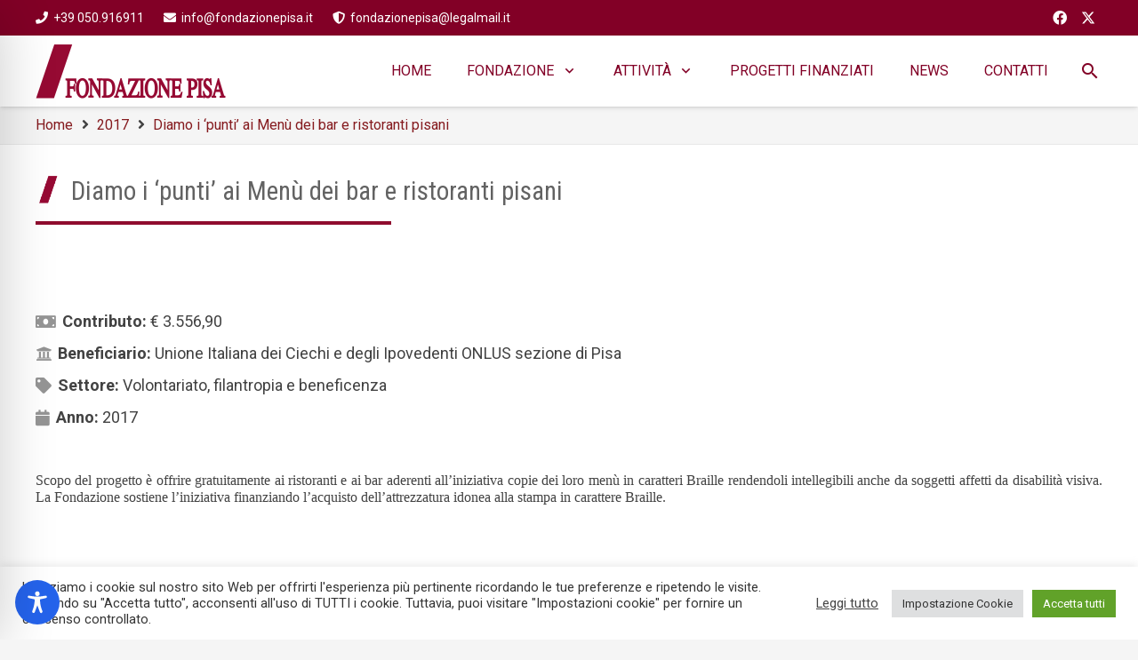

--- FILE ---
content_type: text/html; charset=UTF-8
request_url: https://fondazionepisa.it/progetti-finanziati/diamo-i-punti-ai-menu-dei-bar-e-ristoranti-pisani/
body_size: 88144
content:
<!DOCTYPE HTML>
<html lang="it-IT">
<head>
	<meta charset="UTF-8">
	<style id="jetpack-boost-critical-css">@media all{@font-face{font-family:"Material Icons";font-style:normal;font-weight:400}.material-icons{font-family:"Material Icons";font-weight:400;font-style:normal;font-size:24px;display:inline-block;line-height:1;text-transform:none;letter-spacing:normal;word-wrap:normal;white-space:nowrap;direction:ltr;-webkit-font-smoothing:antialiased;text-rendering:optimizeLegibility;-moz-osx-font-smoothing:grayscale;font-feature-settings:"liga"}}@media all{.gm_tr_list>*{display:block;position:relative;padding:10px;box-sizing:border-box;background-color:#2b2c30;border-radius:5px;height:120px;padding:20px 20px;grid-area:"cell";color:#b7bbc0}.gm_br_desc{grid-area:br_desc;height:100%;padding-bottom:20px;box-sizing:border-box;display:flex;align-items:flex-end;line-height:1.3}.gm_br_banner{display:flex;justify-content:flex-end;align-items:flex-end;grid-area:br_image;height:110px;margin-top:auto;filter:drop-shadow(0px 8px 40px rgba(0,0,0,.25))}}@media all{i.material-icons{text-align:center}.material-icons{font-family:"Material Icons";font-weight:400;font-style:normal;display:inline-block;text-transform:none;letter-spacing:normal;word-wrap:normal;white-space:nowrap;direction:ltr;vertical-align:top;line-height:inherit;-webkit-font-smoothing:antialiased;text-rendering:optimizeLegibility;-moz-osx-font-smoothing:grayscale;font-feature-settings:"liga"}.material-icons{-webkit-touch-callout:none}}@media all{nav.onetap-accessibility.onetap-plugin-onetap .onetap-container .onetap-accessibility-settings div.onetap-multi-functional-feature .onetap-box-functions .onetap-functional-feature .onetap-right .box-swich label.switch{display:inline-block;width:44px;height:24px;padding:2px}nav.onetap-accessibility.onetap-plugin-onetap .onetap-container .onetap-accessibility-settings div.onetap-multi-functional-feature .onetap-box-functions .onetap-functional-feature .onetap-right .box-swich label.switch input{display:none}nav.onetap-accessibility.onetap-plugin-onetap .onetap-container .onetap-accessibility-settings div.onetap-multi-functional-feature .onetap-box-functions .onetap-functional-feature .onetap-right .box-swich label.switch .slider{position:absolute;top:0;left:0;right:0;bottom:0;background:#ddd;margin:0}nav.onetap-accessibility.onetap-plugin-onetap .onetap-container .onetap-accessibility-settings div.onetap-multi-functional-feature .onetap-box-functions .onetap-functional-feature .onetap-right .box-swich label.switch .slider::before{content:"";position:absolute;left:3px;bottom:4px;height:20px;width:20px;border-radius:9999px;background:#fff}nav.onetap-accessibility.onetap-plugin-onetap .onetap-container .onetap-accessibility-settings div.onetap-multi-functional-feature .onetap-box-functions .onetap-functional-feature .onetap-right .box-swich label.switch .slider.round{border-radius:50px;width:48px}@font-face{font-family:Roboto;font-style:normal;font-weight:100;font-display:swap}@font-face{font-family:Roboto;font-style:normal;font-weight:300;font-display:swap}@font-face{font-family:Roboto;font-style:normal;font-weight:400;font-display:swap}@font-face{font-family:Roboto;font-style:normal;font-weight:500;font-display:swap}@font-face{font-family:Roboto;font-style:normal;font-weight:700;font-display:swap}@font-face{font-family:Roboto;font-style:normal;font-weight:900;font-display:swap}@font-face{font-family:Roboto;font-style:italic;font-weight:100;font-display:swap}@font-face{font-family:Roboto;font-style:italic;font-weight:300;font-display:swap}@font-face{font-family:Roboto;font-style:italic;font-weight:400;font-display:swap}@font-face{font-family:Roboto;font-style:italic;font-weight:500;font-display:swap}@font-face{font-family:Roboto;font-style:italic;font-weight:700;font-display:swap}@font-face{font-family:Roboto;font-style:italic;font-weight:900;font-display:swap}.onetap-light-contrast ::-moz-placeholder{color:#444}.onetap-light-contrast ::placeholder{color:#444}.onetap-container-toggle button{border:2px solid transparent!important;background:0 0!important;padding:0!important;width:auto!important;height:auto!important}.onetap-container-toggle button img{box-sizing:border-box!important}.onetap-container-toggle .onetap-toggle{z-index:10000000000000000!important;position:fixed!important;box-shadow:none!important;right:0!important;margin-right:18px!important;bottom:0!important;margin-bottom:18px!important;width:max-content!important}.onetap-container-toggle .onetap-toggle img{height:60px!important;width:60px!important;background:#0048fe!important;border-radius:50%!important;display:block!important}.onetap-container-toggle .onetap-toggle img.design-size1{padding:10px!important;width:50px!important;height:50px!important}nav.onetap-accessibility.onetap-plugin-onetap{box-sizing:border-box!important;display:block!important;padding:0!important;margin:0!important;text-align:left!important;line-height:1.7!important;letter-spacing:0!important;font-family:system-ui,-apple-system,BlinkMacSystemFont,"Segoe UI",Roboto,"Noto Sans",Ubuntu,Cantarell,"Helvetica Neue",Oxygen,"Fira Sans","Droid Sans",sans-serif!important;font-size:16px!important;max-width:580px!important;width:580px!important;max-height:100vh!important;overflow:auto!important;position:fixed!important;z-index:10000000000000000!important;right:-580px!important;box-shadow:2px 8px 60px -2px rgba(0,0,0,.2)!important;top:0!important}nav.onetap-accessibility.onetap-plugin-onetap *{box-sizing:border-box!important}nav.onetap-accessibility.onetap-plugin-onetap button::before{background:#fff}nav.onetap-accessibility.onetap-plugin-onetap input,nav.onetap-accessibility.onetap-plugin-onetap label,nav.onetap-accessibility.onetap-plugin-onetap legend,nav.onetap-accessibility.onetap-plugin-onetap li,nav.onetap-accessibility.onetap-plugin-onetap p,nav.onetap-accessibility.onetap-plugin-onetap span{background:0 0!important}nav.onetap-accessibility.onetap-plugin-onetap button{box-sizing:border-box!important;border:1px solid transparent!important;background:0 0!important;white-space:normal!important;width:auto!important;height:auto!important;font-family:system-ui,-apple-system,BlinkMacSystemFont,"Segoe UI",Roboto,"Noto Sans",Ubuntu,Cantarell,"Helvetica Neue",Oxygen,"Fira Sans","Droid Sans",sans-serif!important;letter-spacing:0!important;text-transform:none!important;font-weight:400!important;margin:0!important;min-height:auto!important;min-width:auto!important}nav.onetap-accessibility.onetap-plugin-onetap input{margin:0!important}nav.onetap-accessibility.onetap-plugin-onetap a,nav.onetap-accessibility.onetap-plugin-onetap p,nav.onetap-accessibility.onetap-plugin-onetap span{font-family:system-ui,-apple-system,BlinkMacSystemFont,"Segoe UI",Roboto,"Noto Sans",Ubuntu,Cantarell,"Helvetica Neue",Oxygen,"Fira Sans","Droid Sans",sans-serif!important;letter-spacing:0!important;text-transform:none!important;font-weight:400!important}nav.onetap-accessibility.onetap-plugin-onetap a{text-underline-offset:unset!important}nav.onetap-accessibility.onetap-plugin-onetap img{vertical-align:middle!important;display:inline-block!important}nav.onetap-accessibility.onetap-plugin-onetap svg{fill:#111!important}nav.onetap-accessibility.onetap-plugin-onetap header{all:unset!important;padding:0!important;margin:0!important;top:unset!important;text-transform:unset!important;overflow:unset!important;width:auto!important;height:auto!important;z-index:unset!important}nav.onetap-accessibility.onetap-plugin-onetap section{padding:0!important;margin:0!important}nav.onetap-accessibility.onetap-plugin-onetap .onetap-container{width:100%!important}nav.onetap-accessibility.onetap-plugin-onetap .onetap-container .onetap-accessibility-settings{background:#eef1f5!important;min-height:100vh!important;display:block!important;-webkit-overflow-scrolling:touch}nav.onetap-accessibility.onetap-plugin-onetap .onetap-container .onetap-accessibility-settings header.onetap-header-top{position:relative!important;display:block!important;opacity:1!important}nav.onetap-accessibility.onetap-plugin-onetap .onetap-container .onetap-accessibility-settings header.onetap-header-top .onetap-languages{box-sizing:border-box!important;align-items:center!important;line-height:20px!important;fill:#fff!important;color:#fff!important;border:1px solid #fff!important;border-radius:10rem!important;outline:0!important;Padding:8px 14px 8px 8px!important;min-width:110.969px!important;left:18px!important;top:18px!important;position:absolute!important;display:flex!important;flex-wrap:wrap!important;gap:10px!important;justify-content:space-between!important}nav.onetap-accessibility.onetap-plugin-onetap .onetap-container .onetap-accessibility-settings header.onetap-header-top .onetap-languages .onetap-icon{display:flex!important;flex-wrap:wrap!important;align-items:center!important;height:22px!important;width:22px!important}nav.onetap-accessibility.onetap-plugin-onetap .onetap-container .onetap-accessibility-settings header.onetap-header-top .onetap-languages .onetap-icon img{display:none!important}nav.onetap-accessibility.onetap-plugin-onetap .onetap-container .onetap-accessibility-settings header.onetap-header-top .onetap-languages .onetap-icon img.onetap-active{display:block!important;width:100%!important;height:auto!important}nav.onetap-accessibility.onetap-plugin-onetap .onetap-container .onetap-accessibility-settings header.onetap-header-top .onetap-languages .onetap-text{margin:0!important;padding:0!important}nav.onetap-accessibility.onetap-plugin-onetap .onetap-container .onetap-accessibility-settings header.onetap-header-top .onetap-languages .onetap-text span{margin:0!important;font-size:14px!important;line-height:20px!important;color:#fff!important}nav.onetap-accessibility.onetap-plugin-onetap .onetap-container .onetap-accessibility-settings header.onetap-header-top .onetap-languages .onetap-text img{height:auto!important;max-width:100%!important;border:none!important;border-radius:0!important;box-shadow:none!important;width:10px!important;margin-left:3px!important}nav.onetap-accessibility.onetap-plugin-onetap .onetap-container .onetap-accessibility-settings header.onetap-header-top .onetap-list-of-languages{border-radius:8px!important;background:#eef1f5!important;position:absolute!important;top:65px!important;left:29px!important;min-width:171px!important;z-index:10000000000000000!important}nav.onetap-accessibility.onetap-plugin-onetap .onetap-container .onetap-accessibility-settings header.onetap-header-top .onetap-list-of-languages ul{margin:0!important;padding:20px!important;list-style:none!important;height:500px!important;overflow:auto!important}nav.onetap-accessibility.onetap-plugin-onetap .onetap-container .onetap-accessibility-settings header.onetap-header-top .onetap-list-of-languages ul li{text-decoration:none!important;color:#111!important;font-size:15px!important;line-height:1.6!important;margin-bottom:10px!important;display:flex!important;flex-wrap:wrap!important;flex-direction:row-reverse!important;align-items:center!important;justify-content:start!important;gap:10px!important}nav.onetap-accessibility.onetap-plugin-onetap .onetap-container .onetap-accessibility-settings header.onetap-header-top .onetap-list-of-languages ul li:last-child{margin-bottom:0!important}nav.onetap-accessibility.onetap-plugin-onetap .onetap-container .onetap-accessibility-settings header.onetap-header-top .onetap-list-of-languages ul li button{display:flex!important;flex-wrap:wrap!important;flex-direction:row-reverse!important;gap:10px!important;color:#111!important;box-shadow:none!important;padding:0!important;line-height:normal!important;font-family:system-ui,-apple-system,BlinkMacSystemFont,"Segoe UI",Roboto,"Noto Sans",Ubuntu,Cantarell,"Helvetica Neue",Oxygen,"Fira Sans","Droid Sans",sans-serif!important;letter-spacing:0!important;text-transform:none!important;font-weight:400!important}nav.onetap-accessibility.onetap-plugin-onetap .onetap-container .onetap-accessibility-settings header.onetap-header-top .onetap-list-of-languages ul li button img{width:23px!important;height:auto!important}nav.onetap-accessibility.onetap-plugin-onetap .onetap-container .onetap-accessibility-settings header.onetap-header-top .onetap-close{display:flex;flex-wrap:nowrap!important;justify-content:center!important;align-items:center!important;z-index:10000000000000000!important;color:#fff!important;padding:8px!important;background:rgba(0,0,0,.1019607843)!important;border-radius:5em!important;top:20px!important;position:fixed!important;font-size:15px!important;line-height:1!important;width:33px!important;height:33px!important}nav.onetap-accessibility.onetap-plugin-onetap .onetap-container .onetap-accessibility-settings header.onetap-header-top .onetap-close svg{fill:#fff!important;width:15px!important;height:15px!important}nav.onetap-accessibility.onetap-plugin-onetap .onetap-container .onetap-accessibility-settings header.onetap-header-top .onetap-site-container{background:#0048fe!important}nav.onetap-accessibility.onetap-plugin-onetap .onetap-container .onetap-accessibility-settings header.onetap-header-top .onetap-site-container .onetap-site-info{padding-top:83px!important;min-height:351px!important}nav.onetap-accessibility.onetap-plugin-onetap .onetap-container .onetap-accessibility-settings header.onetap-header-top .onetap-site-container .onetap-site-info .onetap-image{width:47px!important;height:auto!important;margin:0 auto!important;margin-bottom:24px!important}nav.onetap-accessibility.onetap-plugin-onetap .onetap-container .onetap-accessibility-settings header.onetap-header-top .onetap-site-container .onetap-site-info .onetap-image svg{width:46px!important;height:46px!important}nav.onetap-accessibility.onetap-plugin-onetap .onetap-container .onetap-accessibility-settings header.onetap-header-top .onetap-site-container .onetap-site-info .onetap-title{margin-bottom:16px!important;text-align:center!important}nav.onetap-accessibility.onetap-plugin-onetap .onetap-container .onetap-accessibility-settings header.onetap-header-top .onetap-site-container .onetap-site-info .onetap-title span{color:#fff!important;display:block!important;padding:0!important;margin:0!important;font-size:28px!important;line-height:32px!important;font-weight:600!important;text-rendering:optimizespeed!important;word-break:break-word!important;text-align:center!important}nav.onetap-accessibility.onetap-plugin-onetap .onetap-container .onetap-accessibility-settings header.onetap-header-top .onetap-site-container .onetap-site-info .onetap-information{display:flex!important;justify-content:center!important;align-items:center!important;gap:15px!important;opacity:.85!important;color:#fff!important;line-height:19.236px!important}nav.onetap-accessibility.onetap-plugin-onetap .onetap-container .onetap-accessibility-settings header.onetap-header-top .onetap-site-container .onetap-site-info .onetap-information .onetap-desc p{text-align:center!important;color:#fff!important;font-weight:400!important;font-size:16px!important;margin:0!important}nav.onetap-accessibility.onetap-plugin-onetap .onetap-container .onetap-accessibility-settings header.onetap-header-top .onetap-site-container .onetap-site-info .onetap-information .onetap-desc p span{opacity:1!important}nav.onetap-accessibility.onetap-plugin-onetap .onetap-container .onetap-accessibility-settings header.onetap-header-top .onetap-site-container .onetap-site-info .onetap-information .onetap-desc p a{display:inline-block!important;color:#fff!important;text-decoration:underline!important;border:0!important;opacity:1!important}nav.onetap-accessibility.onetap-plugin-onetap .onetap-container .onetap-accessibility-settings header.onetap-header-top .onetap-site-container .onetap-site-info .onetap-information .onetap-hide-toolbar{position:relative!important;line-height:19.236px!important}nav.onetap-accessibility.onetap-plugin-onetap .onetap-container .onetap-accessibility-settings header.onetap-header-top .onetap-site-container .onetap-site-info .onetap-information .onetap-hide-toolbar::before{content:""!important;position:absolute!important;background:#fff!important;border-radius:100%!important;width:4px!important;height:4px!important;top:8px!important;left:-10px!important}nav.onetap-accessibility.onetap-plugin-onetap .onetap-container .onetap-accessibility-settings header.onetap-header-top .onetap-site-container .onetap-site-info .onetap-information .onetap-hide-toolbar button{line-height:19.236px!important;text-align:center!important;color:#fff!important;font-weight:400!important;font-size:16px!important;padding:0!important;box-shadow:none!important;border:none!important;opacity:1!important}nav.onetap-accessibility.onetap-plugin-onetap .onetap-container .onetap-accessibility-settings div.onetap-multi-functional-feature{padding:0 14px 0 14px!important;margin-top:-85px!important;margin-bottom:24px!important}nav.onetap-accessibility.onetap-plugin-onetap .onetap-container .onetap-accessibility-settings div.onetap-multi-functional-feature .onetap-box-functions{background:#fff!important;padding:24px!important;position:relative!important;z-index:999!important;border-radius:20px!important;border-bottom:1px solid #eef2f6!important;box-shadow:0 4px 4px 0 rgba(0,0,0,.02)!important}nav.onetap-accessibility.onetap-plugin-onetap .onetap-container .onetap-accessibility-settings div.onetap-multi-functional-feature .onetap-box-functions .onetap-box-title span{color:#181d27!important;padding:0!important;margin:0!important;margin-bottom:16px!important;display:block!important;font-weight:500!important;letter-spacing:0!important;font-size:18px!important;line-height:28px!important}nav.onetap-accessibility.onetap-plugin-onetap .onetap-container .onetap-accessibility-settings div.onetap-multi-functional-feature .onetap-box-functions .onetap-functional-feature{display:flex!important;flex-wrap:wrap!important;justify-content:space-between!important;padding-top:14px!important;padding-bottom:14px!important;border-bottom:1px solid #eef2f6!important}nav.onetap-accessibility.onetap-plugin-onetap .onetap-container .onetap-accessibility-settings div.onetap-multi-functional-feature .onetap-box-functions .onetap-functional-feature .onetap-left{display:flex!important;align-items:center!important;width:calc(100% - 100px)!important}nav.onetap-accessibility.onetap-plugin-onetap .onetap-container .onetap-accessibility-settings div.onetap-multi-functional-feature .onetap-box-functions .onetap-functional-feature .onetap-left .onetap-icon{display:flex!important;flex-wrap:wrap!important;align-items:center!important;justify-content:center!important}nav.onetap-accessibility.onetap-plugin-onetap .onetap-container .onetap-accessibility-settings div.onetap-multi-functional-feature .onetap-box-functions .onetap-functional-feature .onetap-left .onetap-icon svg{fill:revert-layer!important;margin-right:16px!important;width:44px!important;height:44px!important;background:#eef2f6;border-radius:100%;padding:10px!important}nav.onetap-accessibility.onetap-plugin-onetap .onetap-container .onetap-accessibility-settings div.onetap-multi-functional-feature .onetap-box-functions .onetap-functional-feature .onetap-left .onetap-text .onetap-title span{display:block!important;font-size:16px!important;font-weight:500!important;line-height:24px!important;color:#181d27!important;letter-spacing:-.16px!important}nav.onetap-accessibility.onetap-plugin-onetap .onetap-container .onetap-accessibility-settings div.onetap-multi-functional-feature .onetap-box-functions .onetap-functional-feature .onetap-left .onetap-text .onetap-desc span{display:block!important;font-size:14px!important;font-weight:400!important;line-height:20px!important;color:#535862!important;letter-spacing:-.14px!important}nav.onetap-accessibility.onetap-plugin-onetap .onetap-container .onetap-accessibility-settings div.onetap-multi-functional-feature .onetap-box-functions .onetap-functional-feature .onetap-right{display:flex!important;flex-wrap:wrap!important;align-items:center!important}nav.onetap-accessibility.onetap-plugin-onetap .onetap-container .onetap-accessibility-settings div.onetap-multi-functional-feature .onetap-box-functions .onetap-functional-feature .onetap-right .box-swich{position:relative!important;width:calc(100% - 46px)!important}nav.onetap-accessibility.onetap-plugin-onetap .onetap-container .onetap-accessibility-settings div.onetap-multi-functional-feature .onetap-box-functions .onetap-functional-feature .onetap-right .box-swich label.switch{display:flex!important;flex-wrap:wrap!important;align-items:center!important;width:unset!important;height:unset!important;border:none!important;outline:0!important}nav.onetap-accessibility.onetap-plugin-onetap .onetap-container .onetap-accessibility-settings div.onetap-multi-functional-feature .onetap-box-functions .onetap-functional-feature .onetap-right .box-swich label.switch .slider.round{background:#e3e8ef!important;left:unset!important;top:-9px!important;right:0!important;width:44px!important;height:24px!important}nav.onetap-accessibility.onetap-plugin-onetap .onetap-container .onetap-accessibility-settings div.onetap-multi-functional-feature .onetap-box-functions .onetap-functional-feature .onetap-right .box-swich label.switch .slider::before{bottom:2px!important;left:3px!important;width:19.556px!important;height:19.556px!important}nav.onetap-accessibility.onetap-plugin-onetap .onetap-container .onetap-accessibility-settings div.onetap-multi-functional-feature .onetap-box-functions .onetap-functional-feature:last-child{padding-bottom:0!important;border:none!important}nav.onetap-accessibility.onetap-plugin-onetap .onetap-container .onetap-accessibility-settings .onetap-features-container{padding:0 14px 0 14px!important;background:#eef1f5!important;background:#ecf1f7!important;margin-bottom:24px!important}nav.onetap-accessibility.onetap-plugin-onetap .onetap-container .onetap-accessibility-settings .onetap-features-container .onetap-features{background:#fff!important;padding:24px!important;border-radius:20px!important;display:flex!important;flex-wrap:wrap!important;gap:16px!important;position:relative!important;width:100%!important;box-shadow:0 4px 4px 0 rgba(0,0,0,.02)}nav.onetap-accessibility.onetap-plugin-onetap .onetap-container .onetap-accessibility-settings .onetap-features-container .onetap-features .onetap-box-title{width:100%!important}nav.onetap-accessibility.onetap-plugin-onetap .onetap-container .onetap-accessibility-settings .onetap-features-container .onetap-features .onetap-box-title .onetap-title{color:#181d27!important;font-style:normal!important;display:block!important;width:100%!important;padding:0!important;margin:0!important;font-weight:500!important;letter-spacing:0!important;font-size:18px!important;line-height:28px!important}nav.onetap-accessibility.onetap-plugin-onetap .onetap-container .onetap-accessibility-settings .onetap-features-container .onetap-features .onetap-box-features{display:flex!important;flex-wrap:wrap!important;gap:10px!important;padding:0!important;position:relative!important;width:100%!important}nav.onetap-accessibility.onetap-plugin-onetap .onetap-container .onetap-accessibility-settings .onetap-features-container .onetap-features .onetap-box-features .onetap-box-step-controls{display:flex!important;flex-wrap:wrap!important;justify-content:space-between!important;gap:14px!important;width:calc(68% - 11px)!important}nav.onetap-accessibility.onetap-plugin-onetap .onetap-container .onetap-accessibility-settings .onetap-features-container .onetap-features .onetap-box-features .onetap-box-step-controls .onetap-box-feature{min-height:129px!important;background:#f8fafc!important;justify-content:center!important;width:100%!important;border:none!important;box-shadow:none!important;outline:0!important}nav.onetap-accessibility.onetap-plugin-onetap .onetap-container .onetap-accessibility-settings .onetap-features-container .onetap-features .onetap-box-features .onetap-box-step-controls .onetap-new-level{border:1px solid transparent!important;position:relative!important}nav.onetap-accessibility.onetap-plugin-onetap .onetap-container .onetap-accessibility-settings .onetap-features-container .onetap-features .onetap-box-features .onetap-box-step-controls .onetap-new-level .onetap-title{display:flex!important;flex-wrap:wrap!important;flex-direction:column!important;justify-content:space-between!important}nav.onetap-accessibility.onetap-plugin-onetap .onetap-container .onetap-accessibility-settings .onetap-features-container .onetap-features .onetap-box-features .onetap-box-step-controls .onetap-new-level .onetap-title p.onetap-option-levels{display:none!important}nav.onetap-accessibility.onetap-plugin-onetap .onetap-container .onetap-accessibility-settings .onetap-features-container .onetap-features .onetap-box-features .onetap-box-step-controls .onetap-new-level .onetap-title .onetap-heading{color:#181d27!important;font-size:14px!important;font-style:normal!important;font-weight:500!important;line-height:24px!important;letter-spacing:-.14px!important}nav.onetap-accessibility.onetap-plugin-onetap .onetap-container .onetap-accessibility-settings .onetap-features-container .onetap-features .onetap-box-features .onetap-box-step-controls .onetap-new-level .onetap-title .box-btn{display:flex!important;flex-wrap:wrap!important;align-items:center!important;justify-content:center!important;gap:46px!important;margin-top:19.5px!important;background:#fff!important;border-radius:50px!important}nav.onetap-accessibility.onetap-plugin-onetap .onetap-container .onetap-accessibility-settings .onetap-features-container .onetap-features .onetap-box-features .onetap-box-step-controls .onetap-new-level .onetap-title .box-btn .onetap-btn{all:unset!important;display:flex!important;align-items:center!important;justify-content:center!important;top:68px!important;height:30px!important;width:30px!important;border-radius:100px!important;background:#0048fe!important}nav.onetap-accessibility.onetap-plugin-onetap .onetap-container .onetap-accessibility-settings .onetap-features-container .onetap-features .onetap-box-features .onetap-box-step-controls .onetap-new-level .onetap-title .box-btn .onetap-info{color:#181d27!important;font-size:12px!important;font-style:normal!important;font-weight:500!important;line-height:18px!important;letter-spacing:-.12px!important;margin:0!important;text-align:center!important;min-width:41px!important}nav.onetap-accessibility.onetap-plugin-onetap .onetap-container .onetap-accessibility-settings .onetap-features-container .onetap-features .onetap-box-features .onetap-box-feature{box-sizing:border-box!important;background:#f8fafc!important;position:relative!important;width:calc(33.333% - 9.35px)!important;width:calc(33.333% - 6.7px)!important;padding:24px!important;border:1px solid transparent!important;border-radius:8px 8px 8px 8px!important;display:flex!important;flex-direction:column!important;align-items:center!important;box-shadow:none!important}nav.onetap-accessibility.onetap-plugin-onetap .onetap-container .onetap-accessibility-settings .onetap-features-container .onetap-features .onetap-box-features .onetap-box-feature .onetap-icon .onetap-icon-animation{font-size:30px!important;margin-bottom:14px!important;display:flex!important}nav.onetap-accessibility.onetap-plugin-onetap .onetap-container .onetap-accessibility-settings .onetap-features-container .onetap-features .onetap-box-features .onetap-box-feature .onetap-icon .onetap-icon-animation svg{width:44px!important;height:44px!important;border-radius:100%;padding:10px!important;background:#fff!important}nav.onetap-accessibility.onetap-plugin-onetap .onetap-container .onetap-accessibility-settings .onetap-features-container .onetap-features .onetap-box-features .onetap-box-feature .onetap-title span{color:#181d27!important;font-size:14px!important;font-style:normal!important;font-weight:400!important;line-height:24px!important;letter-spacing:-.14px!important;display:block!important;margin:0!important;text-align:center!important;word-break:break-word!important;text-transform:none!important;font-family:system-ui,-apple-system,BlinkMacSystemFont,"Segoe UI",Roboto,"Noto Sans",Ubuntu,Cantarell,"Helvetica Neue",Oxygen,"Fira Sans","Droid Sans",sans-serif!important}nav.onetap-accessibility.onetap-plugin-onetap .onetap-container .onetap-accessibility-settings .onetap-features-container .onetap-features .onetap-box-features .onetap-box-feature .onetap-title p.onetap-option-levels{display:flex!important;margin:0!important;justify-content:center!important}nav.onetap-accessibility.onetap-plugin-onetap .onetap-container .onetap-accessibility-settings .onetap-features-container .onetap-features .onetap-box-features .onetap-box-feature .onetap-title p.onetap-option-levels span.onetap-level{height:4px!important;background:#d4dae3!important;width:28.9px!important;border-radius:8px!important;display:block!important;margin:0!important}nav.onetap-accessibility.onetap-plugin-onetap .onetap-container .onetap-accessibility-settings .onetap-features-container .onetap-features .onetap-box-features .onetap-box-feature .onetap-title p.onetap-option-levels span.onetap-level.onetap-level2{margin:0 2px!important}nav.onetap-accessibility.onetap-plugin-onetap .onetap-container .onetap-accessibility-settings .onetap-footer-bottom{display:none!important}nav.onetap-accessibility.onetap-plugin-onetap .onetap-container .onetap-accessibility-settings .onetap-footer-bottom .onetap-accessibility-container{margin-bottom:10px!important;padding:25px 25px 25px 25px!important;border-style:solid!important;border-width:0 0 1px 0!important;border-color:#ddd!important;line-height:1.5!important;display:none!important}nav.onetap-accessibility.onetap-plugin-onetap .onetap-container .onetap-accessibility-settings .onetap-footer-bottom .onetap-accessibility-container ul.onetap-icon-list-items{list-style-type:none!important;margin:0!important;padding:0!important}nav.onetap-accessibility.onetap-plugin-onetap .onetap-container .onetap-accessibility-settings .onetap-footer-bottom .onetap-accessibility-container ul.onetap-icon-list-items li.onetap-icon-list-item{display:flex!important;flex-wrap:wrap!important;font-size:inherit!important;align-items:center!important;margin:0!important;padding:0!important;position:relative!important;list-style-type:none!important}nav.onetap-accessibility.onetap-plugin-onetap .onetap-container .onetap-accessibility-settings .onetap-footer-bottom .onetap-accessibility-container ul.onetap-icon-list-items li.onetap-icon-list-item .onetap-icon-list-icon{display:flex!important;flex-wrap:wrap!important;position:relative!important;top:0!important}nav.onetap-accessibility.onetap-plugin-onetap .onetap-container .onetap-accessibility-settings .onetap-footer-bottom .onetap-accessibility-container ul.onetap-icon-list-items li.onetap-icon-list-item .onetap-icon-list-icon svg{margin-right:3.5px!important;width:14px!important;height:14px!important;color:#666c76!important}nav.onetap-accessibility.onetap-plugin-onetap .onetap-container .onetap-accessibility-settings .onetap-footer-bottom .onetap-accessibility-container ul.onetap-icon-list-items li.onetap-icon-list-item .onetap-icon-list-text{padding-left:5px!important;color:#666c76!important}nav.onetap-accessibility.onetap-plugin-onetap .onetap-container .accessibility-status-wrapper{padding:0 14px 0 14px!important;margin-top:-85px!important;padding-bottom:34px!important}nav.onetap-accessibility.onetap-plugin-onetap .onetap-container .accessibility-status-wrapper .accessibility-status-text{font-size:14px!important;color:#334155!important;line-height:22px!important;font-weight:400!important;background:#fff!important;padding:24px!important;border-radius:20px!important;position:relative!important;z-index:999!important;box-shadow:0 4px 4px 0 rgba(0,0,0,.06)!important}nav.onetap-accessibility.onetap-plugin-onetap .onetap-container .accessibility-status-wrapper .accessibility-status-text button{display:flex!important;padding:8px 16px!important;justify-content:center!important;align-items:center!important;gap:4px!important;border-radius:8px!important;border:1px solid #dae2ec!important;background:#fff!important;color:#414651!important;font-size:14px!important;font-style:normal!important;font-weight:600!important;line-height:24px!important;height:44px!important;margin-bottom:30px!important}nav.onetap-accessibility.onetap-plugin-onetap .onetap-container .accessibility-status-wrapper .accessibility-status-text button svg{fill:#111!important;width:18px!important}nav.onetap-accessibility.onetap-plugin-onetap .onetap-container .toolbar-hide-duration{padding:0 14px 0 14px!important;margin-top:-85px!important;padding-bottom:34px!important}nav.onetap-accessibility.onetap-plugin-onetap .onetap-container .toolbar-hide-duration .box-hide-duration{box-shadow:0 4px 4px 0 rgba(0,0,0,.06)!important;font-size:14px!important;color:#334155!important;line-height:22px!important;font-weight:400!important;background:#fff!important;padding:24px!important;border-radius:20px!important;position:relative!important;z-index:999!important;min-width:545px!important}nav.onetap-accessibility.onetap-plugin-onetap .onetap-container .toolbar-hide-duration .box-hide-duration form fieldset{padding:0!important;margin:0!important;border:none!important}nav.onetap-accessibility.onetap-plugin-onetap .onetap-container .toolbar-hide-duration .box-hide-duration form fieldset legend{display:none!important}nav.onetap-accessibility.onetap-plugin-onetap .onetap-container .toolbar-hide-duration .box-hide-duration button{display:flex!important;align-items:center!important;gap:5px!important;font-size:.875rem!important;background:0 0!important;border:1px solid #e9eaeb!important;font-weight:500!important;line-height:20px!important;fill:#334155!important;color:#334155!important;border-radius:.375rem .375rem .375rem .375rem!important;padding:8px 12px!important}nav.onetap-accessibility.onetap-plugin-onetap .onetap-container .toolbar-hide-duration .box-hide-duration span.onetap-title{display:block!important;color:#181d27!important;font-style:normal!important;margin:0 0 30px 0!important;font-weight:500!important;letter-spacing:0!important;font-size:18px!important;line-height:28px!important}nav.onetap-accessibility.onetap-plugin-onetap .onetap-container .toolbar-hide-duration .box-hide-duration form label{display:flex!important;flex-wrap:wrap!important;align-items:center!important;gap:8px!important;padding:16px!important;border-radius:12px!important;border:2px solid #e3e8ef!important;background:#fff!important;color:#414651!important;width:100%!important;font-size:14px!important;font-style:normal!important;font-weight:500!important;line-height:20px!important;margin-bottom:10px!important}nav.onetap-accessibility.onetap-plugin-onetap .onetap-container .toolbar-hide-duration .box-hide-duration form label.active{border:none!important;outline:2px solid #0048fe!important}nav.onetap-accessibility.onetap-plugin-onetap .onetap-container .toolbar-hide-duration .box-hide-duration form label:last-child{margin-bottom:26px!important}nav.onetap-accessibility.onetap-plugin-onetap .onetap-container .toolbar-hide-duration .box-hide-duration form label input{accent-color:#0048fe!important}nav.onetap-accessibility.onetap-plugin-onetap .onetap-container .toolbar-hide-duration .box-hide-duration .box-btn-action{display:flex!important;flex-wrap:wrap!important;align-items:center!important;justify-content:flex-start!important;gap:10px!important}nav.onetap-accessibility.onetap-plugin-onetap .onetap-container .toolbar-hide-duration .box-hide-duration .box-btn-action button{display:flex!important;padding:8px 16px!important;justify-content:center!important;align-items:center!important;gap:4px!important;border-radius:8px!important;border:1px solid #dae2ec!important;background:#fff!important;color:#414651!important;font-size:14px!important;font-style:normal!important;font-weight:600!important;line-height:24px!important;height:44px!important}nav.onetap-accessibility.onetap-plugin-onetap .onetap-container .toolbar-hide-duration .box-hide-duration .box-btn-action button.hide-toolbar{color:#fff!important;background:#0048fe!important}.onetap-markup-reading-line{display:none!important;background:#000!important;width:100%!important;min-width:100%!important;left:0!important;box-sizing:border-box!important;height:12px!important;border:solid 3px #fff300!important;border-radius:5px!important;position:absolute!important;z-index:999999999!important}.onetap-markup-reading-mask{display:none!important;position:fixed!important;left:0!important;width:100%!important;background:rgba(0,0,0,.5)!important;z-index:10000000000000000!important}.onetap-markup-reading-mask.onetap-top{top:0!important}.onetap-markup-reading-mask.onetap-bottom{bottom:0!important}.onetap-markup-text-magnifier{color:#fff!important;font-size:36px!important;position:absolute!important;padding:16px!important;border-radius:4px!important;background:#333!important;line-height:1.5!important;z-index:999999999!important;word-break:break-word!important;width:-moz-fit-content!important;width:fit-content!important}@media only screen and (max-width:576px){nav.onetap-accessibility.onetap-plugin-onetap{width:100%!important}nav.onetap-accessibility.onetap-plugin-onetap .onetap-container .onetap-accessibility-settings header.onetap-header-top .onetap-languages{left:10px!important}nav.onetap-accessibility.onetap-plugin-onetap .onetap-container .onetap-accessibility-settings header.onetap-header-top .onetap-site-container .onetap-site-info .onetap-title .onetap-heading{font-size:1.5em!important}nav.onetap-accessibility.onetap-plugin-onetap .onetap-container .onetap-accessibility-settings div.onetap-multi-functional-feature{padding:10px!important;padding-bottom:0!important}nav.onetap-accessibility.onetap-plugin-onetap .onetap-container .onetap-accessibility-settings div.onetap-multi-functional-feature .onetap-box-functions .onetap-functional-feature .onetap-left .onetap-icon{display:none!important}nav.onetap-accessibility.onetap-plugin-onetap .onetap-container .onetap-accessibility-settings div.onetap-features-container{padding:12.5px 10px 0 10px!important;margin-bottom:0!important}nav.onetap-accessibility.onetap-plugin-onetap .onetap-container .onetap-accessibility-settings div.onetap-features-container.onetap-feature-content-modules{margin-bottom:0!important}nav.onetap-accessibility.onetap-plugin-onetap .onetap-container .onetap-accessibility-settings div.onetap-features-container .onetap-features{padding:12px!important}nav.onetap-accessibility.onetap-plugin-onetap .onetap-container .onetap-accessibility-settings div.onetap-features-container .onetap-features .onetap-box-features .onetap-box-step-controls .onetap-new-level .onetap-btn{width:23px!important;height:23px!important}nav.onetap-accessibility.onetap-plugin-onetap .onetap-container .onetap-accessibility-settings div.onetap-features-container .onetap-features .onetap-box-features .onetap-box-step-controls{width:100%!important;padding:5px!important}nav.onetap-accessibility.onetap-plugin-onetap .onetap-container .onetap-accessibility-settings div.onetap-features-container .onetap-features .onetap-box-features .onetap-box-step-controls:first-child+button.onetap-box-feature{width:100%!important}nav.onetap-accessibility.onetap-plugin-onetap .onetap-container .onetap-accessibility-settings div.onetap-features-container .onetap-features .onetap-box-features button.onetap-box-feature{width:calc(50% - 5px)!important;padding:5px!important}}}@media all{#cookie-law-info-bar{font-size:15px;margin:0 auto;padding:12px 10px;position:absolute;text-align:center;box-sizing:border-box;width:100%;z-index:9999;display:none;left:0;font-weight:300;box-shadow:0-1px 10px 0 rgba(172,171,171,.3)}#cookie-law-info-again{font-size:10pt;margin:0;padding:5px 10px;text-align:center;z-index:9999;box-shadow:#161616 2px 2px 5px 2px}#cookie-law-info-bar span{vertical-align:middle}.cli-plugin-button{display:inline-block;padding:9px 12px;color:#fff;text-decoration:none;position:relative;margin-left:5px;text-decoration:none}.cli-plugin-main-link{margin-left:0;font-weight:550;text-decoration:underline}.cli-plugin-button,.medium.cli-plugin-button{font-size:13px;font-weight:400;line-height:1}.cli-plugin-button{margin-top:5px}.cli-bar-popup{-moz-background-clip:padding;-webkit-background-clip:padding;background-clip:padding-box;-webkit-border-radius:30px;-moz-border-radius:30px;border-radius:30px;padding:20px}}@media all{.cli-container-fluid{padding-right:15px;padding-left:15px;margin-right:auto;margin-left:auto}.cli-row{display:-ms-flexbox;display:flex;-ms-flex-wrap:wrap;flex-wrap:wrap;margin-right:-15px;margin-left:-15px}.cli-align-items-stretch{-ms-flex-align:stretch!important;align-items:stretch!important}.cli-px-0{padding-left:0;padding-right:0}.cli-btn{font-size:14px;display:inline-block;font-weight:400;text-align:center;white-space:nowrap;vertical-align:middle;border:1px solid transparent;padding:.5rem 1.25rem;line-height:1;border-radius:.25rem}.cli-modal-backdrop{position:fixed;top:0;right:0;bottom:0;left:0;z-index:1040;background-color:#000;display:none}.cli-modal-backdrop.cli-fade{opacity:0}.cli-modal a{text-decoration:none}.cli-modal .cli-modal-dialog{position:relative;width:auto;margin:.5rem;font-family:-apple-system,BlinkMacSystemFont,"Segoe UI",Roboto,"Helvetica Neue",Arial,sans-serif,"Apple Color Emoji","Segoe UI Emoji","Segoe UI Symbol";font-size:1rem;font-weight:400;line-height:1.5;color:#212529;text-align:left;display:-ms-flexbox;display:flex;-ms-flex-align:center;align-items:center;min-height:calc(100% - (.5rem*2))}@media (min-width:576px){.cli-modal .cli-modal-dialog{max-width:500px;margin:1.75rem auto;min-height:calc(100% - (1.75rem*2))}}@media (min-width:992px){.cli-modal .cli-modal-dialog{max-width:900px}}.cli-modal-content{position:relative;display:-ms-flexbox;display:flex;-ms-flex-direction:column;flex-direction:column;width:100%;background-color:#fff;background-clip:padding-box;border-radius:.3rem;outline:0}.cli-modal .cli-modal-close{position:absolute;right:10px;top:10px;z-index:1;padding:0;background-color:transparent!important;border:0;-webkit-appearance:none;font-size:1.5rem;font-weight:700;line-height:1;color:#000;text-shadow:0 1px 0#fff}.cli-switch{display:inline-block;position:relative;min-height:1px;padding-left:70px;font-size:14px}.cli-switch input[type=checkbox]{display:none}.cli-switch .cli-slider{background-color:#e3e1e8;height:24px;width:50px;bottom:0;left:0;position:absolute;right:0;top:0}.cli-switch .cli-slider:before{background-color:#fff;bottom:2px;content:"";height:20px;left:2px;position:absolute;width:20px}.cli-switch .cli-slider{border-radius:34px}.cli-switch .cli-slider:before{border-radius:50%}.cli-tab-content{background:#fff}.cli-tab-content{width:100%;padding:30px}@media (max-width:767px){.cli-tab-content{padding:30px 10px}}.cli-container-fluid{padding-right:15px;padding-left:15px;margin-right:auto;margin-left:auto}.cli-row{display:-ms-flexbox;display:flex;-ms-flex-wrap:wrap;flex-wrap:wrap;margin-right:-15px;margin-left:-15px}.cli-align-items-stretch{-ms-flex-align:stretch!important;align-items:stretch!important}.cli-px-0{padding-left:0;padding-right:0}.cli-btn{font-size:14px;display:inline-block;font-weight:400;text-align:center;white-space:nowrap;vertical-align:middle;border:1px solid transparent;padding:.5rem 1.25rem;line-height:1;border-radius:.25rem}.cli-modal-backdrop{position:fixed;top:0;right:0;bottom:0;left:0;z-index:1040;background-color:#000;-webkit-transform:scale(0);transform:scale(0)}.cli-modal-backdrop.cli-fade{opacity:0}.cli-modal{position:fixed;top:0;right:0;bottom:0;left:0;z-index:99999;transform:scale(0);overflow:hidden;outline:0;display:none}.cli-modal a{text-decoration:none}.cli-modal .cli-modal-dialog{position:relative;width:auto;margin:.5rem;font-family:inherit;font-size:1rem;font-weight:400;line-height:1.5;color:#212529;text-align:left;display:-ms-flexbox;display:flex;-ms-flex-align:center;align-items:center;min-height:calc(100% - (.5rem*2))}@media (min-width:576px){.cli-modal .cli-modal-dialog{max-width:500px;margin:1.75rem auto;min-height:calc(100% - (1.75rem*2))}}.cli-modal-content{position:relative;display:-ms-flexbox;display:flex;-ms-flex-direction:column;flex-direction:column;width:100%;background-color:#fff;background-clip:padding-box;border-radius:.2rem;box-sizing:border-box;outline:0}.cli-switch{display:inline-block;position:relative;min-height:1px;padding-left:38px;font-size:14px}.cli-switch input[type=checkbox]{display:none}.cli-switch .cli-slider{background-color:#e3e1e8;height:20px;width:38px;bottom:0;left:0;position:absolute;right:0;top:0}.cli-switch .cli-slider:before{background-color:#fff;bottom:2px;content:"";height:15px;left:3px;position:absolute;width:15px}.cli-switch .cli-slider{border-radius:34px;font-size:0}.cli-switch .cli-slider:before{border-radius:50%}.cli-tab-content{background:#fff}.cli-tab-content{width:100%;padding:5px 30px 5px 5px;box-sizing:border-box}@media (max-width:767px){.cli-tab-content{padding:30px 10px}}.cli-tab-footer .cli-btn{background-color:#00acad;padding:10px 15px;text-decoration:none}.cli-tab-footer .wt-cli-privacy-accept-btn{background-color:#61a229;color:#fff;border-radius:0}.cli-tab-footer{width:100%;text-align:right;padding:20px 0}.cli-col-12{width:100%}.cli-tab-header{display:flex;justify-content:space-between}.cli-tab-header a:before{width:10px;height:2px;left:0;top:calc(50% - 1px)}.cli-tab-header a:after{width:2px;height:10px;left:4px;top:calc(50% - 5px);-webkit-transform:none;transform:none}.cli-tab-header a:before{width:7px;height:7px;border-right:1px solid #4a6e78;border-bottom:1px solid #4a6e78;content:" ";transform:rotate(-45deg);margin-right:10px}.cli-tab-header a.cli-nav-link{position:relative;display:flex;align-items:center;font-size:14px;color:#000;text-transform:capitalize}.cli-tab-header{border-radius:5px;padding:12px 15px;background-color:#f2f2f2}.cli-modal .cli-modal-close{position:absolute;right:0;top:0;z-index:1;-webkit-appearance:none;width:40px;height:40px;padding:0;border-radius:50%;padding:10px;background:0 0;border:none;min-width:40px}.cli-tab-container h4{font-family:inherit;font-size:16px;margin-bottom:15px;margin:10px 0}#cliSettingsPopup .cli-tab-section-container{padding-top:12px}.cli-privacy-content-text{font-size:14px;line-height:1.4;margin-top:0;padding:0;color:#000}.cli-tab-content{display:none}.cli-tab-section .cli-tab-content{padding:10px 20px 5px 20px}.cli-tab-section{margin-top:5px}@media (min-width:992px){.cli-modal .cli-modal-dialog{max-width:645px}}.cli-switch .cli-slider:after{content:attr(data-cli-disable);position:absolute;right:50px;color:#000;font-size:12px;text-align:right;min-width:80px}.cli-privacy-overview:not(.cli-collapsed) .cli-privacy-content{max-height:60px;overflow:hidden}a.cli-privacy-readmore{font-size:12px;margin-top:12px;display:inline-block;padding-bottom:0;color:#000;text-decoration:underline}.cli-modal-footer{position:relative}a.cli-privacy-readmore:before{content:attr(data-readmore-text)}.cli-modal-close svg{fill:#000}span.cli-necessary-caption{color:#000;font-size:12px}.cli-tab-container .cli-row{max-height:500px;overflow-y:auto}.cli-tab-section .cookielawinfo-row-cat-table td,.cli-tab-section .cookielawinfo-row-cat-table th{font-size:12px}.wt-cli-sr-only{display:none;font-size:16px}.cli-bar-container{float:none;margin:0 auto;display:-webkit-box;display:-moz-box;display:-ms-flexbox;display:-webkit-flex;display:flex;justify-content:space-between;-webkit-box-align:center;-moz-box-align:center;-ms-flex-align:center;-webkit-align-items:center;align-items:center}.cli-bar-btn_container{margin-left:20px;display:-webkit-box;display:-moz-box;display:-ms-flexbox;display:-webkit-flex;display:flex;-webkit-box-align:center;-moz-box-align:center;-ms-flex-align:center;-webkit-align-items:center;align-items:center;flex-wrap:nowrap}.cli-bar-btn_container a{white-space:nowrap}.cli-style-v2 .cli-plugin-main-link{font-weight:inherit}.cli-style-v2{font-size:11pt;line-height:18px;font-weight:400}.cli-style-v2 .cli-bar-message{width:70%;text-align:left}.cli-style-v2 .cli-bar-btn_container .cli-plugin-main-link,.cli-style-v2 .cli-bar-btn_container .cli_action_button,.cli-style-v2 .cli-bar-btn_container .cli_settings_button{margin-left:5px}.cli-style-v2 .cli-plugin-main-link:not(.cli-plugin-button){text-decoration:underline}.cli-style-v2 .cli-bar-btn_container .cli-plugin-button{margin-top:5px;margin-bottom:5px}.wt-cli-necessary-checkbox{display:none!important}@media (max-width:985px){.cli-style-v2 .cli-bar-message{width:100%}.cli-style-v2.cli-bar-container{justify-content:left;flex-wrap:wrap}.cli-style-v2 .cli-bar-btn_container{margin-left:0;margin-top:10px}}.wt-cli-ckyes-brand-logo{display:flex;align-items:center;font-size:9px;color:#111;font-weight:400}.wt-cli-ckyes-brand-logo img{width:65px;margin-left:2px}.wt-cli-privacy-overview-actions{padding-bottom:0}@media only screen and (max-width:479px) and (min-width:320px){.cli-style-v2 .cli-bar-btn_container{flex-wrap:wrap}}.wt-cli-cookie-description{font-size:14px;line-height:1.4;margin-top:0;padding:0;color:#000}}@media all{*{box-sizing:border-box}html{-webkit-text-size-adjust:100%}body{margin:0;overflow-x:hidden}a{text-decoration:none;background:0 0}strong{font-weight:var(--bold-font-weight,bold)}img{height:auto;max-width:100%}button,input{vertical-align:top;text-transform:none;color:inherit;font:inherit;border:none;margin:0}input:not([type=submit]){outline:0!important}input[type=text]{-webkit-appearance:none}[type=button],button{overflow:visible;-webkit-appearance:button}legend{border:0;padding:0}table{border-collapse:collapse;border-spacing:0;width:100%}th{text-align:left}td,th{vertical-align:top;padding:.6rem 1rem;border-bottom:1px solid;border-color:var(--color-content-border);outline:0!important}ul{list-style:none;margin:0;padding:0}fieldset{border:0;margin:0;padding:0}html{font-family:var(--font-family,inherit);font-weight:var(--font-weight,400);font-size:var(--font-size,16px);font-style:var(--font-style,normal);text-transform:var(--text-transform,none);line-height:var(--line-height,28px);letter-spacing:var(--letter-spacing,0)}h3,h4,h5,h6{margin:0;padding-top:1.5rem;color:var(--color-content-heading)}h3:first-child,h4+h5,h4:first-child,h5+h6{padding-top:0}fieldset,p,table,ul{margin:0 0 1.5rem}ul{list-style-type:disc;margin-left:2.5rem}li{margin:0 0 .5rem}li>ul{margin-bottom:.5rem;margin-top:.5rem}fieldset:last-child,h6:last-child,li:last-child,p:last-child,table:last-child,ul:last-child{margin-bottom:0}.has_text_color h4,.has_text_color h5,.has_text_color h6,.l-section[class*=color_] h4,.l-section[class*=color_] h5,.l-section[class*=color_] h6{color:inherit}input:not([type=submit]){font-family:var(--inputs-font-family,inherit);font-size:var(--inputs-font-size,inherit);font-weight:var(--inputs-font-weight,inherit);letter-spacing:var(--inputs-letter-spacing,inherit);text-transform:var(--inputs-text-transform,inherit);border-radius:var(--inputs-border-radius,0);background:var(--inputs-background,transparent);border-color:var(--inputs-border-color,currentColor);color:var(--inputs-text-color,inherit);box-shadow:var(--inputs-box-shadow,none);border-width:var(--inputs-border-width,1px);border-style:solid;width:100%}input[type=text]{min-height:var(--inputs-height,2em);line-height:var(--inputs-height,2em);padding:0 var(--inputs-padding,.6em)}input[type=checkbox],input[type=radio]{-webkit-appearance:none;appearance:none;vertical-align:top;flex-shrink:0;text-align:center;margin-right:.5em;letter-spacing:0;text-transform:none;line-height:var(--inputs-checkbox-size,1.5em);height:var(--inputs-checkbox-size,1.5em);width:var(--inputs-checkbox-size,1.5em);padding:0;box-sizing:content-box}input[type=checkbox]:before{visibility:hidden;content:"";font-family:fontawesome;font-weight:900;vertical-align:top}input[type=radio]{border-radius:50%!important}input[type=radio]:before{visibility:hidden;content:"";display:block;height:36%;width:36%;margin:32%;border-radius:inherit;background:currentColor}input:checked::before{visibility:visible}a:not(:focus-visible),button:not(:focus-visible){outline:0}.hidden{display:none!important}.i-cf:after{content:"";display:block;clear:both}.align_center{text-align:center}a{color:var(--color-content-link)}.l-canvas{margin:0 auto;width:100%;flex-grow:1;background:var(--color-content-bg-grad);color:var(--color-content-text)}@media screen and (min-width:1025px){body:not(.us_iframe){display:flex;flex-direction:column;min-height:100vh}}.l-footer{overflow:hidden;margin:0 auto;width:100%;background:var(--color-content-bg-grad);color:var(--color-content-text)}.l-section,.l-subheader{--padding-inline:2.5rem;--margin-inline-stretch:min(var(--site-content-width)/2 + var(--header-width,0px)/2 + var(--site-outline-width,0px) - 50vw,var(--padding-inline)*-1);padding-left:var(--padding-inline);padding-right:var(--padding-inline)}.l-section{position:relative;margin:0 auto}.l-section-overlay{position:absolute;top:0;left:0;right:0;bottom:0}.l-section-h{position:relative;margin:0 auto;width:100%;max-width:var(--site-content-width,1200px)}.l-section.height_small{padding-top:2rem;padding-bottom:2rem}.l-section.height_large{padding-top:6rem;padding-bottom:6rem}.header_hor .l-header.pos_fixed~.l-main>.l-section:first-of-type>.l-section-h{padding-top:var(--header-height)}.fab,.fas{display:inline-block;line-height:1;font-family:fontawesome;font-weight:400;font-style:normal;font-variant:normal;text-rendering:auto;-moz-osx-font-smoothing:grayscale;-webkit-font-smoothing:antialiased}.material-icons{display:inline-block;line-height:1;font-weight:400;font-style:normal;letter-spacing:normal;text-transform:none;white-space:nowrap;word-wrap:normal;direction:ltr;font-feature-settings:"liga";-moz-osx-font-smoothing:grayscale}.g-breadcrumbs{line-height:1.4}.g-breadcrumbs>*{display:inline-block;vertical-align:top}.g-breadcrumbs-separator{margin:0 .6em}.l-body .vc_column-inner:after,.l-body .vc_column-inner:before,.l-body .vc_row:after,.l-body .vc_row:before{display:none}.wpb_text_column:not(:last-child){margin-bottom:var(--text-block-margin-bottom,0)}.l-section.color_footer-top h4,.l-section.color_footer-top h5,.l-section.color_footer-top h6{color:var(--color-subfooter-heading)}.color_footer-top{background:var(--color-subfooter-bg-grad);color:var(--color-subfooter-text)}.color_footer-top a{color:var(--color-subfooter-link)}@media (max-width:1024px){.l-section.height_large{padding-top:6vmax;padding-bottom:6vmax}}@media screen and (max-width:900px){.l-subheader{padding-left:1rem!important;padding-right:1rem!important}}@media screen and (max-width:600px){p{margin-bottom:1rem}h3,h4,h5,h6{padding-top:1rem}.w-header-show{margin:10px!important}.l-section{--padding-inline:1.5rem}.l-section.height_small{padding-top:1.5rem;padding-bottom:1.5rem}}.fab,.fas{-moz-osx-font-smoothing:grayscale;-webkit-font-smoothing:antialiased;display:inline-block;font-style:normal;font-variant:normal;text-rendering:auto;line-height:1}.fa-ul{list-style-type:none;margin-left:2.5em;padding-left:0}.fa-ul>li{position:relative}.fa-angle-right:before{content:""}.fa-calendar:before{content:""}.fa-copy:before{content:""}.fa-envelope:before{content:""}.fa-facebook:before{content:""}.fa-linkedin:before{content:""}.fa-money-bill:before{content:""}.fa-phone:before{content:""}.fa-shield-alt:before{content:""}.fa-tag:before{content:""}.fa-university:before{content:""}.fa-whatsapp:before{content:""}.g-cols.via_flex{display:flex;flex-wrap:wrap}.vc_column_container{display:flex;flex-direction:column;position:relative;border-color:var(--color-content-border)}.g-cols.via_flex>div>.vc_column-inner{display:flex;flex-direction:column;flex-grow:1;position:relative;border-color:inherit}.g-cols.via_flex.type_default{margin:0-1.5rem}.g-cols.via_flex.type_default[style*=gap]{margin:0 calc(-1.5rem - var(--additional-gap,0px))}.g-cols.via_flex[style*=gap]>.vc_column_container{padding-left:var(--additional-gap,0);padding-right:var(--additional-gap,0)}.g-cols.via_flex.type_default>div>.vc_column-inner{padding-left:1.5rem;padding-right:1.5rem}.vc_column-inner>.wpb_wrapper{height:auto}.color_footer-top .vc_column_container{border-color:var(--color-subfooter-border)}.w-form-row{position:relative;width:100%;padding-left:calc(var(--fields-gap,1rem)/2);padding-right:calc(var(--fields-gap,1rem)/2)}.w-form-row-field{position:relative}@media screen and (max-width:600px){.w-form-row{width:100%!important}}.l-header a{color:inherit}.l-subheader-cell{display:flex;align-items:center;flex-grow:1;height:inherit}.l-subheader-cell.at_left{justify-content:flex-start}.header_hor .l-subheader-cell.at_left>*{margin-right:1.4rem}.l-subheader-cell.at_center{justify-content:center}.l-subheader-cell.at_right{justify-content:flex-end}.header_hor .l-subheader-cell.at_right>*{margin-left:1.4rem}.l-subheader-cell:empty{display:none}.header_hor .l-subheader-cell>:only-child{margin-left:0;margin-right:0}.l-header:before{content:"auto";left:-100%;position:absolute;top:-100%;visibility:hidden!important}.l-header .w-text{line-height:1.5}.l-header .w-text.nowrap{white-space:nowrap}.l-header .w-image{flex-shrink:0}.w-image-h{display:block;height:100%;max-height:inherit;border-radius:inherit;border-color:inherit!important;color:inherit!important}.w-image:not([class*=style_phone]) .w-image-h{background:inherit}.w-image img{object-fit:cover;vertical-align:top;height:inherit;max-height:inherit;border-radius:inherit}.w-image[class*=ush_image_] img{width:auto}.w-nav.type_desktop:not(.height_full){line-height:50px}.l-subheader-cell .w-nav{margin-left:0;margin-right:0}.w-nav-list{list-style:none;margin:0}.w-nav-list:not(.level_1){display:none;visibility:hidden}.w-nav.type_desktop .w-nav-list:not(.level_1){box-shadow:var(--box-shadow)}.w-nav.type_desktop .w-nav-list.level_2{text-align:left;position:absolute;left:0;z-index:120;min-width:12rem}.w-nav.type_desktop .w-nav-list.level_3{position:absolute;left:100%;top:0;z-index:121;min-width:12rem}.w-nav .menu-item{display:block;position:relative;margin:0}.w-nav-anchor{display:block;position:relative}.w-nav.type_desktop .w-nav-anchor.level_1{z-index:1}.w-nav.type_desktop .w-nav-anchor:not(.level_1){line-height:1.5em;padding:.6em 20px;white-space:nowrap}.w-nav-arrow{position:absolute;vertical-align:top;font-weight:400;line-height:inherit;text-transform:none;text-align:center;outline:0!important;opacity:0;visibility:hidden}.menu-item-has-children.level_1>a>.w-nav-arrow{visibility:visible}.w-nav-arrow:before{content:"";vertical-align:top;font-family:fontawesome;font-weight:400}.w-nav.type_desktop .w-nav-anchor.level_1 .w-nav-arrow:before{font-size:1.2em;margin-inline-start:.4em}.w-nav.type_desktop .w-nav-list.level_2 .w-nav-arrow:before{content:"";font-size:1.2em}.w-nav.type_desktop .menu-item-has-children>.w-nav-anchor:not(.level_1) .w-nav-arrow{display:block;opacity:1;top:0;inset-inline-end:0;line-height:2.7em;width:2em}.w-nav.type_desktop .menu-item-has-children>.w-nav-anchor:not(.level_1) .w-nav-title{padding-inline-end:2em}.w-nav.type_desktop.show_main_arrows .menu-item-has-children.level_1>a>.w-nav-arrow{display:inline-block;position:static;opacity:1}.header_hor .w-nav.type_desktop>.w-nav-list{display:flex;align-items:center}.header_hor .w-nav.type_desktop>.w-nav-list>.menu-item{flex-shrink:0}.w-nav.type_desktop.dropdown_mdesign .w-nav-list:not(.level_1){display:block;transform-origin:0 0;transform:scale(0) translateZ(0);opacity:0}.w-nav-control{display:none;align-items:center;line-height:50px;max-height:50px;padding:0 .8rem;color:inherit}.w-nav-icon{font-size:var(--icon-size,20px);position:relative;height:1em;width:1em}.w-nav-icon>div{position:absolute;top:calc(50% - var(--icon-thickness,3px)/ 2);height:var(--icon-thickness,3px);width:inherit;border-radius:var(--icon-thickness,3px);background:currentColor}.w-nav-icon>div:after,.w-nav-icon>div:before{content:"";display:block;position:absolute;height:inherit;width:inherit;background:inherit;border-radius:inherit}.w-nav-icon>div:before{top:-.3333em}.w-nav-icon>div:after{top:.3333em}.w-nav-close{display:none;position:absolute;top:0;right:0;text-align:center;font-size:2rem;line-height:2;width:2em;opacity:.5}.w-nav-close:before{content:"";font-family:fontawesome;font-weight:400;vertical-align:top}@media screen and (max-width:767px){.w-nav-close{font-size:2rem}}@media screen and (max-width:480px){.w-nav-anchor.level_2,.w-nav-anchor.level_3{white-space:normal}}.w-post-elm:not(.type_icon)>i{vertical-align:top;line-height:inherit;margin-right:.4em}.w-post-elm.color_link_inherit a:not(:hover){color:inherit}.w-post-elm.post_title{padding:0}.l-subheader-cell .w-search{line-height:50px}.header_hor .l-subheader-cell>.w-search:not(.layout_simple){margin-left:0;margin-right:0}.w-search .w-form-row{height:inherit;padding:0}.w-search input{display:block}.w-search-open{display:block;text-align:center;width:2.2em}.w-search-open i{vertical-align:top;line-height:inherit}.header_hor .l-subheader-cell.at_right .w-search:not(.layout_simple):last-child{margin-inline-end:-.5em}.w-search-close{position:absolute;top:50%;transform:translateY(-50%);inset-inline-end:0;text-align:center;line-height:2;width:2em;background:0 0;padding:0;color:inherit;opacity:.5;visibility:hidden}.w-search-close:before{content:"";font-family:fontawesome;font-weight:400;vertical-align:top}.w-search.layout_modern{position:relative;width:2.2em;z-index:1}.w-search.layout_modern .w-search-open{position:absolute;top:50%;transform:translateY(-50%);inset-inline-end:0;z-index:2}.w-search.layout_modern .w-search-close{opacity:0;transform:translate(2rem,-50%);color:var(--inputs-text-color)}.w-search.layout_modern .w-search-form{position:relative;z-index:1;opacity:0;visibility:hidden}.w-search.layout_modern input{font-size:1rem;box-shadow:none!important}.w-search.layout_modern.iconpos_right input{padding-inline-end:var(--inputs-height,2em)}@media screen and (max-width:600px){.header_hor .w-search.elm_in_header{line-height:inherit}.header_hor .w-search.layout_modern.elm_in_header{position:static;overflow:visible;margin-left:0;margin-right:0;padding:0;min-width:0;height:auto;width:auto!important}.header_hor .w-search.layout_modern.elm_in_header .w-search-open{display:block;position:static;transform:none;visibility:visible}.header_hor .w-search.layout_modern.elm_in_header .w-search-form{position:absolute;top:0;left:-1.5rem;right:-1.5rem;height:0;overflow:hidden;opacity:1;z-index:119;background:var(--color-content-bg);color:var(--color-content-text)}.header_hor .w-search.layout_modern.elm_in_header[style*="--inputs-background"] .w-search-form{background:var(--inputs-background)}.header_hor .w-search.layout_modern.elm_in_header .w-form-row-field{position:absolute;top:50%;transform:translateY(-50%);left:0;right:0}.header_hor .w-search.layout_modern.elm_in_header input{padding-top:0;padding-inline-start:1.5rem;padding-inline-end:3rem;padding-bottom:0;border-radius:0;border:none;background:0 0;color:inherit;box-shadow:none!important}.header_hor .w-search.layout_modern.elm_in_header .w-search-close{display:block;margin-inline-end:1rem;transform:translateY(-50%)}}.w-separator{clear:both;overflow:hidden;line-height:0;height:1.5rem}.w-separator-h{display:inline-flex;align-items:center;height:inherit}.w-separator:not(.with_content) .w-separator-h:before{width:100vw}.w-separator-h:after,.w-separator-h:before{content:"";position:absolute;top:50%;height:0;width:100vw;border-top-width:1px;border-top-style:solid}.w-separator-h:before{right:100%}.w-separator-h:after{left:100%;margin-left:.6em}.w-separator.thick_4 .w-separator-h:after,.w-separator.thick_4 .w-separator-h:before{margin-top:-2px;border-top-width:4px}.w-separator:not(.with_content){position:relative}.w-separator:not(.with_content) .w-separator-h:before{left:50%;transform:translateX(-50%);right:auto}.w-separator:not(.with_content) .w-separator-h:after{display:none}.w-separator.size_small:empty{height:1.5rem}.w-separator.size_small.with_line{height:4rem}.w-separator.size_medium:empty{height:3rem}.w-separator.color_border{color:var(--color-content-border)}@media (max-width:1024px){.w-separator.size_small:empty{height:1rem}.w-separator.size_small.with_line{height:calc(1.5rem + 2vw)}.w-separator.size_medium:empty{height:calc(1rem + 2.5vw)}}.w-sharing-list:not(:empty){display:inline-flex;flex-wrap:wrap}.w-sharing-item{flex-shrink:0;display:flex;text-align:center;align-items:center;justify-content:center;position:relative;line-height:2;padding:0 .8em;min-width:3em;text-decoration:none!important;border-color:var(--color-content-border)}.w-sharing a.w-sharing-item{color:inherit}.w-sharing-item i{position:relative;min-width:1em;line-height:inherit}.w-sharing.type_solid .w-sharing-list{margin:0-.1em}.w-sharing.type_solid .w-sharing-item{margin:.1em;border-radius:.3em}.w-sharing.type_solid .w-sharing-item{box-shadow:none;color:#fff!important}.w-sharing.type_solid .w-sharing-item.email{background:#96a2a8}.w-sharing.type_solid .w-sharing-item.facebook{background:#1e77f0}.w-sharing.type_solid .w-sharing-item.twitter{background:#0f1419}.w-sharing.type_solid .w-sharing-item.linkedin{background:#0077b5}.w-sharing.type_solid .w-sharing-item.whatsapp{background:#25d366}.w-sharing-tooltip{position:absolute;z-index:999;overflow:hidden;margin-bottom:1rem}.w-sharing-tooltip .w-sharing-item{font-size:1rem;line-height:2.2;min-width:2.2em;padding:0;background:#222;color:#fff!important}.w-sharing.type_solid.color_secondary .w-sharing-item{background:var(--color-content-secondary-grad)}.w-socials-list{margin:calc(var(--gap,0)*-1)}.w-socials-item{display:inline-block;vertical-align:top;position:relative;padding:var(--gap,0)}.w-socials-item-link{display:block;text-align:center;position:relative;overflow:hidden;line-height:2.5em;width:2.5em;text-decoration:none!important;border-radius:inherit;z-index:0}.w-socials.color_text .w-socials-item-link{color:inherit}.w-socials-item-link-hover{display:none;position:absolute;top:0;left:0;right:0;bottom:0;background:var(--color-content-primary-grad)}.w-socials-item-link i{display:block;line-height:inherit;position:relative}.w-socials-item-popup{display:none;position:absolute;left:50%;bottom:100%;text-align:center;white-space:nowrap;z-index:90;font-size:.9rem;line-height:2.4rem;padding:0 1rem;margin-bottom:7px;border-radius:.25rem;background:#222;color:#fff;opacity:0;visibility:hidden;transform:translate3d(-50%,-1em,0)}.w-socials-item-popup:after{content:"";display:block;position:absolute;left:50%;bottom:-7px;margin-left:-8px;width:0;height:0;border-left:8px solid transparent;border-right:8px solid transparent;border-top:8px solid #222}.l-header .w-socials{line-height:2}.header_hor .l-header .w-socials-list{white-space:nowrap}.l-header .w-socials-item-link{line-height:2em;width:2em}.w-socials.shape_circle .w-socials-item-link{border-radius:50%}.w-socials-item.facebook .w-socials-item-link-hover{background:#1e77f0}.w-socials-item.twitter .w-socials-item-link-hover{background:#0f1419}.w-text{padding:0}.w-text i{display:inline-block;vertical-align:top;line-height:inherit}.w-text:not(.no_text).icon_atleft i{margin-inline-end:.4em}.w-header-show:before,.w-nav-arrow:before,.w-nav-close:before,.w-search-close:before,.w-sharing-item.copy2clipboard i:before,.w-sharing-item.email i:before,input[type=checkbox]:before{font-family:"Material Icons"!important;font-feature-settings:"liga"}.w-nav.type_desktop .w-nav-list.level_2 .w-nav-arrow:before{content:"keyboard_arrow_right"!important;text-transform:none!important}.w-nav-arrow:before{content:"keyboard_arrow_down"!important}.w-sharing-item.email i:before{content:"email"!important;vertical-align:top}.w-nav-close:before,.w-search-close:before{content:"close"!important}input[type=checkbox]:before{content:"check"!important;font-size:1.2em}.w-header-show:before{content:"menu"!important}.w-sharing-item.copy2clipboard i:before{content:"file_copy"!important;vertical-align:top}}@media all{.cookielawinfo-column-1{width:25%}.cookielawinfo-column-3{width:15%}.cookielawinfo-column-4{width:50%}table.cookielawinfo-winter{font:85%"Lucida Grande","Lucida Sans Unicode","Trebuchet MS",sans-serif;padding:0;margin:10px 0 20px;border-collapse:collapse;color:#333;background:#f3f5f7}table.cookielawinfo-winter thead th{background:#3a4856;padding:15px 10px;color:#fff;text-align:left;font-weight:400}table.cookielawinfo-winter tbody{border-left:1px solid #eaecee;border-right:1px solid #eaecee}table.cookielawinfo-winter tbody{border-bottom:1px solid #eaecee}table.cookielawinfo-winter tbody td{padding:10px;background:url(https://fondazionepisa.it/wp-content/plugins/cookie-law-info/legacy/images/td_back.gif) repeat-x;text-align:left}table.cookielawinfo-winter tbody tr{background:#f3f5f7}@media (max-width:800px){table.cookielawinfo-row-cat-table td,table.cookielawinfo-row-cat-table th{width:23%;font-size:12px;word-wrap:break-word}table.cookielawinfo-row-cat-table .cookielawinfo-column-4{width:45%}}.cookielawinfo-row-cat-table{width:99%;margin-left:5px}}</style><style type="text/css">.wpfts-result-item .wpfts-smart-excerpt {}.wpfts-result-item .wpfts-smart-excerpt b {font-weight:bold !important;}.wpfts-result-item .wpfts-not-found {color:#808080;font-size:0.9em;}.wpfts-result-item .wpfts-score {color:#006621;font-size:0.9em;}.wpfts-shift {margin-left:40px;}.wpfts-result-item .wpfts-download-link {color:#006621;font-size:0.9em;}.wpfts-result-item .wpfts-file-size {color:#006621;font-size:0.9em;}.wpfts-result-item .wpfts-sentence-link {text-decoration:none;cursor:pointer;color:unset;}.wpfts-result-item .wpfts-sentence-link:hover {text-decoration:underline;color:inherit;}.wpfts-result-item .wpfts-word-link {text-decoration:none;cursor:pointer;}.wpfts-result-item .wpfts-word-link:hover {text-decoration:underline;}wpfts-highlight.wpfts-highlight-sentence {background-color:rgba(255, 255, 128, 0.5) !important;display:inline-block;}wpfts-highlight.wpfts-highlight-word {background-color:rgba(255, 128, 128, 0.5) !important;display:inline-block;}</style><meta name='robots' content='index, follow, max-image-preview:large, max-snippet:-1, max-video-preview:-1' />
	<style>img:is([sizes="auto" i], [sizes^="auto," i]) { contain-intrinsic-size: 3000px 1500px }</style>
	
	<!-- This site is optimized with the Yoast SEO plugin v26.3 - https://yoast.com/wordpress/plugins/seo/ -->
	<title>Diamo i &#039;punti&#039; ai Menù dei bar e ristoranti pisani - Fondazione Pisa</title>
	<link rel="canonical" href="https://fondazionepisa.it/progetti-finanziati/diamo-i-punti-ai-menu-dei-bar-e-ristoranti-pisani/" />
	<meta property="og:locale" content="it_IT" />
	<meta property="og:type" content="article" />
	<meta property="og:title" content="Diamo i &#039;punti&#039; ai Menù dei bar e ristoranti pisani - Fondazione Pisa" />
	<meta property="og:description" content="Scopo del progetto è offrire gratuitamente ai ristoranti e ai bar aderenti all’iniziativa copie dei loro menù in caratteri Braille rendendoli intellegibili anche da soggetti affetti da disabilità visiva. La Fondazione sostiene l’iniziativa finanziando l’acquisto dell’attrezzatura idonea alla stampa in carattere Braille." />
	<meta property="og:url" content="https://fondazionepisa.it/progetti-finanziati/diamo-i-punti-ai-menu-dei-bar-e-ristoranti-pisani/" />
	<meta property="og:site_name" content="Fondazione Pisa" />
	<meta property="article:publisher" content="https://www.facebook.com/FondazionePisa" />
	<meta property="og:image" content="https://fondazionepisa.it/wp-content/uploads/2021/01/slider-lungarno.jpg" />
	<meta property="og:image:width" content="1500" />
	<meta property="og:image:height" content="1000" />
	<meta property="og:image:type" content="image/jpeg" />
	<meta name="twitter:card" content="summary_large_image" />
	<meta name="twitter:site" content="@FondazionePisa" />
	<script type="application/ld+json" class="yoast-schema-graph">{"@context":"https://schema.org","@graph":[{"@type":"WebPage","@id":"https://fondazionepisa.it/progetti-finanziati/diamo-i-punti-ai-menu-dei-bar-e-ristoranti-pisani/","url":"https://fondazionepisa.it/progetti-finanziati/diamo-i-punti-ai-menu-dei-bar-e-ristoranti-pisani/","name":"Diamo i 'punti' ai Menù dei bar e ristoranti pisani - Fondazione Pisa","isPartOf":{"@id":"https://fondazionepisa.it/#website"},"datePublished":"2018-08-30T15:43:53+00:00","breadcrumb":{"@id":"https://fondazionepisa.it/progetti-finanziati/diamo-i-punti-ai-menu-dei-bar-e-ristoranti-pisani/#breadcrumb"},"inLanguage":"it-IT","potentialAction":[{"@type":"ReadAction","target":["https://fondazionepisa.it/progetti-finanziati/diamo-i-punti-ai-menu-dei-bar-e-ristoranti-pisani/"]}]},{"@type":"BreadcrumbList","@id":"https://fondazionepisa.it/progetti-finanziati/diamo-i-punti-ai-menu-dei-bar-e-ristoranti-pisani/#breadcrumb","itemListElement":[{"@type":"ListItem","position":1,"name":"Home","item":"https://fondazionepisa.it/"},{"@type":"ListItem","position":2,"name":"Progetti finanziati","item":"https://fondazionepisa.it/progetti-finanziati/"},{"@type":"ListItem","position":3,"name":"Diamo i &#8216;punti&#8217; ai Menù dei bar e ristoranti pisani"}]},{"@type":"WebSite","@id":"https://fondazionepisa.it/#website","url":"https://fondazionepisa.it/","name":"Fondazione Pisa","description":"dal 1834 al servizio del territorio","publisher":{"@id":"https://fondazionepisa.it/#organization"},"potentialAction":[{"@type":"SearchAction","target":{"@type":"EntryPoint","urlTemplate":"https://fondazionepisa.it/?s={search_term_string}"},"query-input":{"@type":"PropertyValueSpecification","valueRequired":true,"valueName":"search_term_string"}}],"inLanguage":"it-IT"},{"@type":"Organization","@id":"https://fondazionepisa.it/#organization","name":"Fondazione Pisa","url":"https://fondazionepisa.it/","logo":{"@type":"ImageObject","inLanguage":"it-IT","@id":"https://fondazionepisa.it/#/schema/logo/image/","url":"https://fondazionepisa.it/wp-content/uploads/2020/12/fondazione-512.png","contentUrl":"https://fondazionepisa.it/wp-content/uploads/2020/12/fondazione-512.png","width":512,"height":512,"caption":"Fondazione Pisa"},"image":{"@id":"https://fondazionepisa.it/#/schema/logo/image/"},"sameAs":["https://www.facebook.com/FondazionePisa","https://x.com/FondazionePisa"]}]}</script>
	<!-- / Yoast SEO plugin. -->


<link rel='dns-prefetch' href='//stats.wp.com' />
<link rel='dns-prefetch' href='//fonts.googleapis.com' />
<link rel="alternate" type="application/rss+xml" title="Fondazione Pisa  &raquo; Feed" href="https://fondazionepisa.it/feed/" />
<link rel="alternate" type="application/rss+xml" title="Fondazione Pisa  &raquo; Feed dei commenti" href="https://fondazionepisa.it/comments/feed/" />
<link rel="canonical" href="https://fondazionepisa.it/progetti-finanziati/diamo-i-punti-ai-menu-dei-bar-e-ristoranti-pisani/" />
<meta name="viewport" content="width=device-width, initial-scale=1">
<meta name="theme-color" content="#ffffff">
<meta property="og:title" content="Diamo i &#039;punti&#039; ai Menù dei bar e ristoranti pisani - Fondazione Pisa">
<meta property="og:url" content="https://fondazionepisa.it/progetti-finanziati/diamo-i-punti-ai-menu-dei-bar-e-ristoranti-pisani">
<meta property="og:locale" content="it_IT">
<meta property="og:site_name" content="Fondazione Pisa">
<meta property="og:type" content="article">
		<!-- This site uses the Google Analytics by MonsterInsights plugin v9.10.0 - Using Analytics tracking - https://www.monsterinsights.com/ -->
							<script src="//www.googletagmanager.com/gtag/js?id=G-J7L3J8JDEF"  data-cfasync="false" data-wpfc-render="false" async></script>
			<script type="text/plain" data-cli-class="cli-blocker-script"  data-cli-script-type="analytics" data-cli-block="true"  data-cli-element-position="head" data-cfasync="false" data-wpfc-render="false">
				var mi_version = '9.10.0';
				var mi_track_user = true;
				var mi_no_track_reason = '';
								var MonsterInsightsDefaultLocations = {"page_location":"https:\/\/fondazionepisa.it\/progetti-finanziati\/diamo-i-punti-ai-menu-dei-bar-e-ristoranti-pisani\/"};
								if ( typeof MonsterInsightsPrivacyGuardFilter === 'function' ) {
					var MonsterInsightsLocations = (typeof MonsterInsightsExcludeQuery === 'object') ? MonsterInsightsPrivacyGuardFilter( MonsterInsightsExcludeQuery ) : MonsterInsightsPrivacyGuardFilter( MonsterInsightsDefaultLocations );
				} else {
					var MonsterInsightsLocations = (typeof MonsterInsightsExcludeQuery === 'object') ? MonsterInsightsExcludeQuery : MonsterInsightsDefaultLocations;
				}

								var disableStrs = [
										'ga-disable-G-J7L3J8JDEF',
									];

				/* Function to detect opted out users */
				function __gtagTrackerIsOptedOut() {
					for (var index = 0; index < disableStrs.length; index++) {
						if (document.cookie.indexOf(disableStrs[index] + '=true') > -1) {
							return true;
						}
					}

					return false;
				}

				/* Disable tracking if the opt-out cookie exists. */
				if (__gtagTrackerIsOptedOut()) {
					for (var index = 0; index < disableStrs.length; index++) {
						window[disableStrs[index]] = true;
					}
				}

				/* Opt-out function */
				function __gtagTrackerOptout() {
					for (var index = 0; index < disableStrs.length; index++) {
						document.cookie = disableStrs[index] + '=true; expires=Thu, 31 Dec 2099 23:59:59 UTC; path=/';
						window[disableStrs[index]] = true;
					}
				}

				if ('undefined' === typeof gaOptout) {
					function gaOptout() {
						__gtagTrackerOptout();
					}
				}
								window.dataLayer = window.dataLayer || [];

				window.MonsterInsightsDualTracker = {
					helpers: {},
					trackers: {},
				};
				if (mi_track_user) {
					function __gtagDataLayer() {
						dataLayer.push(arguments);
					}

					function __gtagTracker(type, name, parameters) {
						if (!parameters) {
							parameters = {};
						}

						if (parameters.send_to) {
							__gtagDataLayer.apply(null, arguments);
							return;
						}

						if (type === 'event') {
														parameters.send_to = monsterinsights_frontend.v4_id;
							var hookName = name;
							if (typeof parameters['event_category'] !== 'undefined') {
								hookName = parameters['event_category'] + ':' + name;
							}

							if (typeof MonsterInsightsDualTracker.trackers[hookName] !== 'undefined') {
								MonsterInsightsDualTracker.trackers[hookName](parameters);
							} else {
								__gtagDataLayer('event', name, parameters);
							}
							
						} else {
							__gtagDataLayer.apply(null, arguments);
						}
					}

					__gtagTracker('js', new Date());
					__gtagTracker('set', {
						'developer_id.dZGIzZG': true,
											});
					if ( MonsterInsightsLocations.page_location ) {
						__gtagTracker('set', MonsterInsightsLocations);
					}
										__gtagTracker('config', 'G-J7L3J8JDEF', {"forceSSL":"true","link_attribution":"true"} );
										window.gtag = __gtagTracker;										(function () {
						/* https://developers.google.com/analytics/devguides/collection/analyticsjs/ */
						/* ga and __gaTracker compatibility shim. */
						var noopfn = function () {
							return null;
						};
						var newtracker = function () {
							return new Tracker();
						};
						var Tracker = function () {
							return null;
						};
						var p = Tracker.prototype;
						p.get = noopfn;
						p.set = noopfn;
						p.send = function () {
							var args = Array.prototype.slice.call(arguments);
							args.unshift('send');
							__gaTracker.apply(null, args);
						};
						var __gaTracker = function () {
							var len = arguments.length;
							if (len === 0) {
								return;
							}
							var f = arguments[len - 1];
							if (typeof f !== 'object' || f === null || typeof f.hitCallback !== 'function') {
								if ('send' === arguments[0]) {
									var hitConverted, hitObject = false, action;
									if ('event' === arguments[1]) {
										if ('undefined' !== typeof arguments[3]) {
											hitObject = {
												'eventAction': arguments[3],
												'eventCategory': arguments[2],
												'eventLabel': arguments[4],
												'value': arguments[5] ? arguments[5] : 1,
											}
										}
									}
									if ('pageview' === arguments[1]) {
										if ('undefined' !== typeof arguments[2]) {
											hitObject = {
												'eventAction': 'page_view',
												'page_path': arguments[2],
											}
										}
									}
									if (typeof arguments[2] === 'object') {
										hitObject = arguments[2];
									}
									if (typeof arguments[5] === 'object') {
										Object.assign(hitObject, arguments[5]);
									}
									if ('undefined' !== typeof arguments[1].hitType) {
										hitObject = arguments[1];
										if ('pageview' === hitObject.hitType) {
											hitObject.eventAction = 'page_view';
										}
									}
									if (hitObject) {
										action = 'timing' === arguments[1].hitType ? 'timing_complete' : hitObject.eventAction;
										hitConverted = mapArgs(hitObject);
										__gtagTracker('event', action, hitConverted);
									}
								}
								return;
							}

							function mapArgs(args) {
								var arg, hit = {};
								var gaMap = {
									'eventCategory': 'event_category',
									'eventAction': 'event_action',
									'eventLabel': 'event_label',
									'eventValue': 'event_value',
									'nonInteraction': 'non_interaction',
									'timingCategory': 'event_category',
									'timingVar': 'name',
									'timingValue': 'value',
									'timingLabel': 'event_label',
									'page': 'page_path',
									'location': 'page_location',
									'title': 'page_title',
									'referrer' : 'page_referrer',
								};
								for (arg in args) {
																		if (!(!args.hasOwnProperty(arg) || !gaMap.hasOwnProperty(arg))) {
										hit[gaMap[arg]] = args[arg];
									} else {
										hit[arg] = args[arg];
									}
								}
								return hit;
							}

							try {
								f.hitCallback();
							} catch (ex) {
							}
						};
						__gaTracker.create = newtracker;
						__gaTracker.getByName = newtracker;
						__gaTracker.getAll = function () {
							return [];
						};
						__gaTracker.remove = noopfn;
						__gaTracker.loaded = true;
						window['__gaTracker'] = __gaTracker;
					})();
									} else {
										console.log("");
					(function () {
						function __gtagTracker() {
							return null;
						}

						window['__gtagTracker'] = __gtagTracker;
						window['gtag'] = __gtagTracker;
					})();
									}
			</script>
							<!-- / Google Analytics by MonsterInsights -->
		<script>
window._wpemojiSettings = {"baseUrl":"https:\/\/s.w.org\/images\/core\/emoji\/16.0.1\/72x72\/","ext":".png","svgUrl":"https:\/\/s.w.org\/images\/core\/emoji\/16.0.1\/svg\/","svgExt":".svg","source":{"concatemoji":"https:\/\/fondazionepisa.it\/wp-includes\/js\/wp-emoji-release.min.js?ver=6.8.3"}};
/*! This file is auto-generated */
!function(s,n){var o,i,e;function c(e){try{var t={supportTests:e,timestamp:(new Date).valueOf()};sessionStorage.setItem(o,JSON.stringify(t))}catch(e){}}function p(e,t,n){e.clearRect(0,0,e.canvas.width,e.canvas.height),e.fillText(t,0,0);var t=new Uint32Array(e.getImageData(0,0,e.canvas.width,e.canvas.height).data),a=(e.clearRect(0,0,e.canvas.width,e.canvas.height),e.fillText(n,0,0),new Uint32Array(e.getImageData(0,0,e.canvas.width,e.canvas.height).data));return t.every(function(e,t){return e===a[t]})}function u(e,t){e.clearRect(0,0,e.canvas.width,e.canvas.height),e.fillText(t,0,0);for(var n=e.getImageData(16,16,1,1),a=0;a<n.data.length;a++)if(0!==n.data[a])return!1;return!0}function f(e,t,n,a){switch(t){case"flag":return n(e,"\ud83c\udff3\ufe0f\u200d\u26a7\ufe0f","\ud83c\udff3\ufe0f\u200b\u26a7\ufe0f")?!1:!n(e,"\ud83c\udde8\ud83c\uddf6","\ud83c\udde8\u200b\ud83c\uddf6")&&!n(e,"\ud83c\udff4\udb40\udc67\udb40\udc62\udb40\udc65\udb40\udc6e\udb40\udc67\udb40\udc7f","\ud83c\udff4\u200b\udb40\udc67\u200b\udb40\udc62\u200b\udb40\udc65\u200b\udb40\udc6e\u200b\udb40\udc67\u200b\udb40\udc7f");case"emoji":return!a(e,"\ud83e\udedf")}return!1}function g(e,t,n,a){var r="undefined"!=typeof WorkerGlobalScope&&self instanceof WorkerGlobalScope?new OffscreenCanvas(300,150):s.createElement("canvas"),o=r.getContext("2d",{willReadFrequently:!0}),i=(o.textBaseline="top",o.font="600 32px Arial",{});return e.forEach(function(e){i[e]=t(o,e,n,a)}),i}function t(e){var t=s.createElement("script");t.src=e,t.defer=!0,s.head.appendChild(t)}"undefined"!=typeof Promise&&(o="wpEmojiSettingsSupports",i=["flag","emoji"],n.supports={everything:!0,everythingExceptFlag:!0},e=new Promise(function(e){s.addEventListener("DOMContentLoaded",e,{once:!0})}),new Promise(function(t){var n=function(){try{var e=JSON.parse(sessionStorage.getItem(o));if("object"==typeof e&&"number"==typeof e.timestamp&&(new Date).valueOf()<e.timestamp+604800&&"object"==typeof e.supportTests)return e.supportTests}catch(e){}return null}();if(!n){if("undefined"!=typeof Worker&&"undefined"!=typeof OffscreenCanvas&&"undefined"!=typeof URL&&URL.createObjectURL&&"undefined"!=typeof Blob)try{var e="postMessage("+g.toString()+"("+[JSON.stringify(i),f.toString(),p.toString(),u.toString()].join(",")+"));",a=new Blob([e],{type:"text/javascript"}),r=new Worker(URL.createObjectURL(a),{name:"wpTestEmojiSupports"});return void(r.onmessage=function(e){c(n=e.data),r.terminate(),t(n)})}catch(e){}c(n=g(i,f,p,u))}t(n)}).then(function(e){for(var t in e)n.supports[t]=e[t],n.supports.everything=n.supports.everything&&n.supports[t],"flag"!==t&&(n.supports.everythingExceptFlag=n.supports.everythingExceptFlag&&n.supports[t]);n.supports.everythingExceptFlag=n.supports.everythingExceptFlag&&!n.supports.flag,n.DOMReady=!1,n.readyCallback=function(){n.DOMReady=!0}}).then(function(){return e}).then(function(){var e;n.supports.everything||(n.readyCallback(),(e=n.source||{}).concatemoji?t(e.concatemoji):e.wpemoji&&e.twemoji&&(t(e.twemoji),t(e.wpemoji)))}))}((window,document),window._wpemojiSettings);
</script>
<style id='wp-emoji-styles-inline-css'>

	img.wp-smiley, img.emoji {
		display: inline !important;
		border: none !important;
		box-shadow: none !important;
		height: 1em !important;
		width: 1em !important;
		margin: 0 0.07em !important;
		vertical-align: -0.1em !important;
		background: none !important;
		padding: 0 !important;
	}
</style>
<noscript><link rel='stylesheet' id='accessibility-onetap-css' href='https://fondazionepisa.it/wp-content/plugins/accessibility-onetap/assets/css/accessibility-onetap-front-end.min.css?ver=2.6.3' media='all' />
</noscript><link rel='stylesheet' id='accessibility-onetap-css' href='https://fondazionepisa.it/wp-content/plugins/accessibility-onetap/assets/css/accessibility-onetap-front-end.min.css?ver=2.6.3' media="not all" data-media="all" onload="this.media=this.dataset.media; delete this.dataset.media; this.removeAttribute( 'onload' );" />
<style id='accessibility-onetap-inline-css'>

		.onetap-container-toggle .onetap-toggle svg,
		nav.onetap-accessibility.onetap-plugin-onetap .onetap-container .onetap-accessibility-settings header.onetap-header-top .onetap-site-container .onetap-site-info .onetap-image svg {
			fill: #2563eb !important;
		}		
		nav.onetap-accessibility.onetap-plugin-onetap .onetap-container .onetap-accessibility-settings .onetap-features-container .onetap-features .onetap-box-feature.onetap-lv2 .onetap-title p.onetap-option-levels span.onetap-level.onetap-level1, nav.onetap-accessibility.onetap-plugin-onetap .onetap-container .onetap-accessibility-settings .onetap-features-container .onetap-features .onetap-box-feature.onetap-lv2 .onetap-title p.onetap-option-levels span.onetap-level.onetap-level2,
		nav.onetap-accessibility.onetap-plugin-onetap .onetap-container .onetap-accessibility-settings .onetap-features-container .onetap-features .onetap-box-feature.onetap-lv3 .onetap-title p.onetap-option-levels span.onetap-level.onetap-level1, nav.onetap-accessibility.onetap-plugin-onetap .onetap-container .onetap-accessibility-settings .onetap-features-container .onetap-features .onetap-box-feature.onetap-lv3 .onetap-title p.onetap-option-levels span.onetap-level.onetap-level2, nav.onetap-accessibility.onetap-plugin-onetap .onetap-container .onetap-accessibility-settings .onetap-features-container .onetap-features .onetap-box-feature.onetap-lv3 .onetap-title p.onetap-option-levels span.onetap-level.onetap-level3,
		.onetap-container-toggle .onetap-toggle img,
		nav.onetap-accessibility.onetap-plugin-onetap .onetap-container .toolbar-hide-duration .box-hide-duration .box-btn-action button.hide-toolbar,
		nav.onetap-accessibility.onetap-plugin-onetap .onetap-container .onetap-accessibility-settings .onetap-features-container .onetap-features .onetap-box-features .onetap-box-step-controls .onetap-new-level .onetap-btn,
		nav.onetap-accessibility.onetap-plugin-onetap .onetap-container .onetap-accessibility-settings .onetap-reset-settings button,
		nav.onetap-accessibility.onetap-plugin-onetap .onetap-container .onetap-accessibility-settings header.onetap-header-top .onetap-site-container,
		nav.onetap-accessibility.onetap-plugin-onetap .onetap-container .onetap-accessibility-settings div.onetap-multi-functional-feature .onetap-box-functions .onetap-functional-feature.onetap-active .onetap-right .box-swich label.switch input+.slider,
		nav.onetap-accessibility.onetap-plugin-onetap .onetap-container .onetap-accessibility-settings div.onetap-multi-functional-feature .onetap-box-functions .onetap-functional-feature .onetap-right .box-swich label.switch input:checked+.slider,
		nav.onetap-accessibility.onetap-plugin-onetap .onetap-container .onetap-accessibility-settings div.onetap-multi-functional-feature .onetap-box-functions .onetap-functional-feature.onetap-active div.onetap-right div.box-swich label.switch span.slider.round:hover,
		nav.onetap-accessibility.onetap-plugin-onetap .onetap-container .onetap-accessibility-settings .onetap-features-container .onetap-features .onetap-box-features .onetap-box-step-controls .onetap-new-level .onetap-title .box-btn .onetap-btn,
		nav.onetap-accessibility.onetap-plugin-onetap .onetap-container .onetap-accessibility-settings div.onetap-multi-functional-feature .onetap-box-functions .onetap-functional-feature.onetap-active .onetap-left svg,
		nav.onetap-accessibility.onetap-plugin-onetap .onetap-container .onetap-accessibility-settings .onetap-features-container .onetap-features .onetap-box-features .onetap-box-feature.onetap-active .onetap-icon .onetap-icon-animation svg {
			background: #2563eb !important;
		}
		nav.onetap-accessibility.onetap-plugin-onetap .onetap-container .onetap-accessibility-settings .onetap-features-container .onetap-features .onetap-box-features .onetap-box-step-controls .onetap-new-level .onetap-btn,
		nav.onetap-accessibility.onetap-plugin-onetap .onetap-container .onetap-accessibility-settings .onetap-features-container .onetap-features .onetap-box-features .onetap-box-step-controls .onetap-new-level .onetap-title .box-btn .onetap-btn {
			color: #2563eb !important;
		}			
		nav.onetap-accessibility.onetap-plugin-onetap .onetap-container .toolbar-hide-duration .box-hide-duration form label input {
			accent-color: #2563eb !important;
		}
		.onetap-container-toggle .onetap-toggle img.design-border1 {
			box-shadow: 0 0 0 4px #2563eb;
		}

		nav.onetap-accessibility.onetap-plugin-onetap .onetap-container .toolbar-hide-duration .box-hide-duration form label.active,
		nav.onetap-accessibility.onetap-plugin-onetap .onetap-container .toolbar-hide-duration .box-hide-duration form label:hover {
			border: 2px solid #2563eb !important;
			outline: none !important;
		}			
		nav.onetap-accessibility.onetap-plugin-onetap .onetap-container .onetap-accessibility-settings div.onetap-multi-functional-feature .onetap-box-functions .onetap-functional-feature .onetap-right .box-swich label.switch:focus .slider,			
		nav.onetap-accessibility.onetap-plugin-onetap .onetap-container .onetap-accessibility-settings .onetap-reset-settings button:focus {
			outline: 2px solid #2563eb !important;
		}
		nav.onetap-accessibility.onetap-plugin-onetap .onetap-container .onetap-accessibility-settings .onetap-features-container .onetap-features .onetap-box-features .onetap-box-feature:hover,
		nav.onetap-accessibility.onetap-plugin-onetap .onetap-container .onetap-accessibility-settings .onetap-features-container .onetap-features .onetap-box-features .onetap-box-feature:focus-visible,
		nav.onetap-accessibility.onetap-plugin-onetap .onetap-container .onetap-accessibility-settings .onetap-features-container .onetap-features .onetap-box-features button.onetap-box-feature.onetap-inactive:hover,
		nav.onetap-accessibility.onetap-plugin-onetap .onetap-container .onetap-accessibility-settings .onetap-features-container .onetap-features .onetap-box-features .onetap-box-feature.onetap-active {
			border-color: #2563eb !important;
			box-shadow: 0 0 0 1px #2563eb !important;
		}

		nav.onetap-accessibility.onetap-plugin-onetap .onetap-container .toolbar-hide-duration .box-hide-duration .box-btn-action button.hide-toolbar {
			border-color: #2563eb !important;
		}
			@media only screen and (max-width: 576px) {
				.onetap-container-toggle .onetap-toggle {
					right: 0 !important;
					margin-right: 15px !important;					
					bottom: 0 !important;
					margin-bottom: 15px !important;
				}
				nav.onetap-accessibility.onetap-plugin-onetap {
					right: -580px !important;
				}
				nav.onetap-accessibility.onetap-plugin-onetap.onetap-toggle-open {
					right: 0 !important;
				}			
				nav.onetap-accessibility.onetap-plugin-onetap .onetap-container .onetap-accessibility-settings header.onetap-header-top .onetap-close {
					right: 34px !important;
				}			
			}			
			
			@media only screen and (min-width: 576px) and (max-width: 991.98px) {
				.onetap-container-toggle .onetap-toggle {
					right: 0 !important;
					margin-right: 15px !important;					
					bottom: 0 !important;
					margin-bottom: 15px !important;
				}
				nav.onetap-accessibility.onetap-plugin-onetap {
					right: -580px !important;
				}
				nav.onetap-accessibility.onetap-plugin-onetap.onetap-toggle-open {
					right: 0 !important;
				}			
				nav.onetap-accessibility.onetap-plugin-onetap .onetap-container .onetap-accessibility-settings header.onetap-header-top .onetap-close {
					right: 34px !important;
				}			
			}			
			
			@media only screen and (min-width: 992px) {
				.onetap-container-toggle .onetap-toggle {
					left: 0 !important;
					margin-left: 15px !important;					
					bottom: 0 !important;
					margin-bottom: 15px !important;
				}
				nav.onetap-accessibility.onetap-plugin-onetap {
					left: -580px !important;
				}
				nav.onetap-accessibility.onetap-plugin-onetap.onetap-toggle-open {
					left: 0 !important;
				}			
				nav.onetap-accessibility.onetap-plugin-onetap .onetap-container .onetap-accessibility-settings header.onetap-header-top .onetap-close {
					left: calc(530px - 20px) !important;
				}			
			}			
			
			nav.onetap-accessibility.onetap-plugin-onetap .onetap-container .onetap-accessibility-settings div.onetap-multi-functional-feature {
				display: none !important;
			}

			nav.onetap-accessibility.onetap-plugin-onetap .onetap-container .onetap-accessibility-settings .onetap-features-container.onetap-feature-content-modules {
				padding: 0 14px 0 14px !important;
				margin-top: -85px !important;
				margin-bottom: 24px !important;
			}
				
			nav.onetap-accessibility.onetap-plugin-onetap .onetap-container .onetap-accessibility-settings .onetap-features-container.onetap-feature-content-secondary {
				margin-top: 24px !important;
			}
</style>
<noscript><link rel='stylesheet' id='cookie-law-info-css' href='https://fondazionepisa.it/wp-content/plugins/cookie-law-info/legacy/public/css/cookie-law-info-public.css?ver=3.3.6' media='all' />
</noscript><link rel='stylesheet' id='cookie-law-info-css' href='https://fondazionepisa.it/wp-content/plugins/cookie-law-info/legacy/public/css/cookie-law-info-public.css?ver=3.3.6' media="not all" data-media="all" onload="this.media=this.dataset.media; delete this.dataset.media; this.removeAttribute( 'onload' );" />
<noscript><link rel='stylesheet' id='cookie-law-info-gdpr-css' href='https://fondazionepisa.it/wp-content/plugins/cookie-law-info/legacy/public/css/cookie-law-info-gdpr.css?ver=3.3.6' media='all' />
</noscript><link rel='stylesheet' id='cookie-law-info-gdpr-css' href='https://fondazionepisa.it/wp-content/plugins/cookie-law-info/legacy/public/css/cookie-law-info-gdpr.css?ver=3.3.6' media="not all" data-media="all" onload="this.media=this.dataset.media; delete this.dataset.media; this.removeAttribute( 'onload' );" />
<noscript><link rel='stylesheet' id='wpfts_jquery-ui-styles-css' href='https://fondazionepisa.it/wp-content/plugins/fulltext-search/style/wpfts_autocomplete.css?ver=1.79.274' media='all' />
</noscript><link rel='stylesheet' id='wpfts_jquery-ui-styles-css' href='https://fondazionepisa.it/wp-content/plugins/fulltext-search/style/wpfts_autocomplete.css?ver=1.79.274' media="not all" data-media="all" onload="this.media=this.dataset.media; delete this.dataset.media; this.removeAttribute( 'onload' );" />
<noscript><link rel='stylesheet' id='theme-my-login-css' href='https://fondazionepisa.it/wp-content/plugins/theme-my-login/assets/styles/theme-my-login.min.css?ver=7.1.14' media='all' />
</noscript><link rel='stylesheet' id='theme-my-login-css' href='https://fondazionepisa.it/wp-content/plugins/theme-my-login/assets/styles/theme-my-login.min.css?ver=7.1.14' media="not all" data-media="all" onload="this.media=this.dataset.media; delete this.dataset.media; this.removeAttribute( 'onload' );" />
<noscript><link rel='stylesheet' id='us-fonts-css' href='https://fonts.googleapis.com/css?family=Roboto+Condensed%3A400%2C700%7CRoboto%3A400%2C700&#038;display=swap&#038;ver=6.8.3' media='all' />
</noscript><link rel='stylesheet' id='us-fonts-css' href='https://fonts.googleapis.com/css?family=Roboto+Condensed%3A400%2C700%7CRoboto%3A400%2C700&#038;display=swap&#038;ver=6.8.3' media="not all" data-media="all" onload="this.media=this.dataset.media; delete this.dataset.media; this.removeAttribute( 'onload' );" />
<noscript><link rel='stylesheet' id='tablepress-default-css' href='https://fondazionepisa.it/wp-content/plugins/tablepress/css/build/default.css?ver=3.2.5' media='all' />
</noscript><link rel='stylesheet' id='tablepress-default-css' href='https://fondazionepisa.it/wp-content/plugins/tablepress/css/build/default.css?ver=3.2.5' media="not all" data-media="all" onload="this.media=this.dataset.media; delete this.dataset.media; this.removeAttribute( 'onload' );" />
<noscript><link rel='stylesheet' id='us-style-css' href='https://fondazionepisa.it/wp-content/themes/Zephyr/css/style.min.css?ver=8.40.1' media='all' />
</noscript><link rel='stylesheet' id='us-style-css' href='https://fondazionepisa.it/wp-content/themes/Zephyr/css/style.min.css?ver=8.40.1' media="not all" data-media="all" onload="this.media=this.dataset.media; delete this.dataset.media; this.removeAttribute( 'onload' );" />
<noscript><link rel='stylesheet' id='us-ripple-css' href='https://fondazionepisa.it/wp-content/themes/Zephyr/common/css/base/ripple.css?ver=8.40.1' media='all' />
</noscript><link rel='stylesheet' id='us-ripple-css' href='https://fondazionepisa.it/wp-content/themes/Zephyr/common/css/base/ripple.css?ver=8.40.1' media="not all" data-media="all" onload="this.media=this.dataset.media; delete this.dataset.media; this.removeAttribute( 'onload' );" />
<noscript><link rel='stylesheet' id='theme-style-css' href='https://fondazionepisa.it/wp-content/themes/Zephyr-child/style.css?ver=8.40.1' media='all' />
</noscript><link rel='stylesheet' id='theme-style-css' href='https://fondazionepisa.it/wp-content/themes/Zephyr-child/style.css?ver=8.40.1' media="not all" data-media="all" onload="this.media=this.dataset.media; delete this.dataset.media; this.removeAttribute( 'onload' );" />
<noscript><link rel='stylesheet' id='bsf-Defaults-css' href='https://fondazionepisa.it/wp-content/uploads/smile_fonts/Defaults/Defaults.css?ver=3.21.2' media='all' />
</noscript><link rel='stylesheet' id='bsf-Defaults-css' href='https://fondazionepisa.it/wp-content/uploads/smile_fonts/Defaults/Defaults.css?ver=3.21.2' media="not all" data-media="all" onload="this.media=this.dataset.media; delete this.dataset.media; this.removeAttribute( 'onload' );" />
<noscript><link rel='stylesheet' id='sib-front-css-css' href='https://fondazionepisa.it/wp-content/plugins/mailin/css/mailin-front.css?ver=6.8.3' media='all' />
</noscript><link rel='stylesheet' id='sib-front-css-css' href='https://fondazionepisa.it/wp-content/plugins/mailin/css/mailin-front.css?ver=6.8.3' media="not all" data-media="all" onload="this.media=this.dataset.media; delete this.dataset.media; this.removeAttribute( 'onload' );" />
<script type="text/plain" data-cli-class="cli-blocker-script"  data-cli-script-type="analytics" data-cli-block="true"  data-cli-element-position="head" src="https://fondazionepisa.it/wp-content/plugins/google-analytics-for-wordpress/assets/js/frontend-gtag.min.js?ver=9.10.0" id="monsterinsights-frontend-script-js" async data-wp-strategy="async"></script>
<script data-cfasync="false" data-wpfc-render="false" id='monsterinsights-frontend-script-js-extra'>var monsterinsights_frontend = {"js_events_tracking":"true","download_extensions":"doc,pdf,ppt,zip,xls,docx,pptx,xlsx","inbound_paths":"[{\"path\":\"\\\/go\\\/\",\"label\":\"affiliate\"},{\"path\":\"\\\/recommend\\\/\",\"label\":\"affiliate\"}]","home_url":"https:\/\/fondazionepisa.it","hash_tracking":"false","v4_id":"G-J7L3J8JDEF"};</script>
<script src="https://fondazionepisa.it/wp-includes/js/jquery/jquery.min.js?ver=3.7.1" id="jquery-core-js"></script>
<script id="cookie-law-info-js-extra">
var Cli_Data = {"nn_cookie_ids":["_gat_gtag_UA_187829289_1","_gid","_ga","cookielawinfo-checkbox-advertisement","CookieLawInfoConsent"],"cookielist":[],"non_necessary_cookies":{"necessary":["CookieLawInfoConsent"],"analytics":["_gat_gtag_UA_187829289_1","_gid","_ga"]},"ccpaEnabled":"","ccpaRegionBased":"","ccpaBarEnabled":"","strictlyEnabled":["necessary","obligatoire"],"ccpaType":"gdpr","js_blocking":"1","custom_integration":"","triggerDomRefresh":"","secure_cookies":""};
var cli_cookiebar_settings = {"animate_speed_hide":"500","animate_speed_show":"500","background":"#FFF","border":"#b1a6a6c2","border_on":"","button_1_button_colour":"#61a229","button_1_button_hover":"#4e8221","button_1_link_colour":"#fff","button_1_as_button":"1","button_1_new_win":"","button_2_button_colour":"#333","button_2_button_hover":"#292929","button_2_link_colour":"#444","button_2_as_button":"","button_2_hidebar":"","button_3_button_colour":"#dedfe0","button_3_button_hover":"#b2b2b3","button_3_link_colour":"#333333","button_3_as_button":"1","button_3_new_win":"","button_4_button_colour":"#dedfe0","button_4_button_hover":"#b2b2b3","button_4_link_colour":"#333333","button_4_as_button":"1","button_7_button_colour":"#61a229","button_7_button_hover":"#4e8221","button_7_link_colour":"#fff","button_7_as_button":"1","button_7_new_win":"","font_family":"inherit","header_fix":"","notify_animate_hide":"1","notify_animate_show":"","notify_div_id":"#cookie-law-info-bar","notify_position_horizontal":"right","notify_position_vertical":"bottom","scroll_close":"","scroll_close_reload":"","accept_close_reload":"","reject_close_reload":"","showagain_tab":"1","showagain_background":"#fff","showagain_border":"#000","showagain_div_id":"#cookie-law-info-again","showagain_x_position":"100px","text":"#333333","show_once_yn":"","show_once":"10000","logging_on":"","as_popup":"","popup_overlay":"1","bar_heading_text":"","cookie_bar_as":"banner","popup_showagain_position":"bottom-right","widget_position":"left"};
var log_object = {"ajax_url":"https:\/\/fondazionepisa.it\/wp-admin\/admin-ajax.php"};
</script>
<script src="https://fondazionepisa.it/wp-content/plugins/cookie-law-info/legacy/public/js/cookie-law-info-public.js?ver=3.3.6" id="cookie-law-info-js"></script>
<script src="https://fondazionepisa.it/wp-includes/js/jquery/ui/core.min.js?ver=1.13.3" id="jquery-ui-core-js"></script>
<script src="https://fondazionepisa.it/wp-includes/js/jquery/ui/menu.min.js?ver=1.13.3" id="jquery-ui-menu-js"></script>
<script src="https://fondazionepisa.it/wp-includes/js/dist/dom-ready.min.js?ver=f77871ff7694fffea381" id="wp-dom-ready-js"></script>
<script src="https://fondazionepisa.it/wp-includes/js/dist/hooks.min.js?ver=4d63a3d491d11ffd8ac6" id="wp-hooks-js"></script>
<script src="https://fondazionepisa.it/wp-includes/js/dist/i18n.min.js?ver=5e580eb46a90c2b997e6" id="wp-i18n-js"></script>
<script id="wp-i18n-js-after">
wp.i18n.setLocaleData( { 'text direction\u0004ltr': [ 'ltr' ] } );
</script>
<script id="wp-a11y-js-translations">
( function( domain, translations ) {
	var localeData = translations.locale_data[ domain ] || translations.locale_data.messages;
	localeData[""].domain = domain;
	wp.i18n.setLocaleData( localeData, domain );
} )( "default", {"translation-revision-date":"2025-11-21 12:08:40+0000","generator":"GlotPress\/4.0.3","domain":"messages","locale_data":{"messages":{"":{"domain":"messages","plural-forms":"nplurals=2; plural=n != 1;","lang":"it"},"Notifications":["Notifiche"]}},"comment":{"reference":"wp-includes\/js\/dist\/a11y.js"}} );
</script>
<script src="https://fondazionepisa.it/wp-includes/js/dist/a11y.min.js?ver=3156534cc54473497e14" id="wp-a11y-js"></script>
<script src="https://fondazionepisa.it/wp-includes/js/jquery/ui/autocomplete.min.js?ver=1.13.3" id="jquery-ui-autocomplete-js"></script>
<script src="https://fondazionepisa.it/wp-content/plugins/fulltext-search/js/wpfts_frontend.js?ver=1.79.274" id="wpfts_frontend-js"></script>
<script id="sib-front-js-js-extra">
var sibErrMsg = {"invalidMail":"Please fill out valid email address","requiredField":"Please fill out required fields","invalidDateFormat":"Please fill out valid date format","invalidSMSFormat":"Please fill out valid phone number"};
var ajax_sib_front_object = {"ajax_url":"https:\/\/fondazionepisa.it\/wp-admin\/admin-ajax.php","ajax_nonce":"b5f1be9e8d","flag_url":"https:\/\/fondazionepisa.it\/wp-content\/plugins\/mailin\/img\/flags\/"};
</script>
<script src="https://fondazionepisa.it/wp-content/plugins/mailin/js/mailin-front.js?ver=1762157364" id="sib-front-js-js"></script>
<script></script><link rel="https://api.w.org/" href="https://fondazionepisa.it/wp-json/" /><link rel="EditURI" type="application/rsd+xml" title="RSD" href="https://fondazionepisa.it/xmlrpc.php?rsd" />
<meta name="generator" content="WordPress 6.8.3" />
<link rel='shortlink' href='https://fondazionepisa.it/?p=25701' />
<link rel="alternate" title="oEmbed (JSON)" type="application/json+oembed" href="https://fondazionepisa.it/wp-json/oembed/1.0/embed?url=https%3A%2F%2Ffondazionepisa.it%2Fprogetti-finanziati%2Fdiamo-i-punti-ai-menu-dei-bar-e-ristoranti-pisani%2F" />
<link rel="alternate" title="oEmbed (XML)" type="text/xml+oembed" href="https://fondazionepisa.it/wp-json/oembed/1.0/embed?url=https%3A%2F%2Ffondazionepisa.it%2Fprogetti-finanziati%2Fdiamo-i-punti-ai-menu-dei-bar-e-ristoranti-pisani%2F&#038;format=xml" />
<script type="text/javascript">
		document.wpfts_ajaxurl = "https://fondazionepisa.it/wp-admin/admin-ajax.php";
	</script>	<style>img#wpstats{display:none}</style>
				<script id="us_add_no_touch">
			if ( ! /Android|webOS|iPhone|iPad|iPod|BlackBerry|IEMobile|Opera Mini/i.test( navigator.userAgent ) ) {
				document.documentElement.classList.add( "no-touch" );
			}
		</script>
				<script id="us_color_scheme_switch_class">
			if ( document.cookie.includes( "us_color_scheme_switch_is_on=true" ) ) {
				document.documentElement.classList.add( "us-color-scheme-on" );
			}
		</script>
		<meta name="generator" content="Powered by WPBakery Page Builder - drag and drop page builder for WordPress."/>
<meta name="generator" content="Powered by Slider Revolution 6.7.38 - responsive, Mobile-Friendly Slider Plugin for WordPress with comfortable drag and drop interface." />
<link rel="icon" href="https://fondazionepisa.it/wp-content/uploads/2020/12/cropped-fondazione-512-32x32.png" sizes="32x32" />
<link rel="icon" href="https://fondazionepisa.it/wp-content/uploads/2020/12/cropped-fondazione-512-192x192.png" sizes="192x192" />
<link rel="apple-touch-icon" href="https://fondazionepisa.it/wp-content/uploads/2020/12/cropped-fondazione-512-180x180.png" />
<meta name="msapplication-TileImage" content="https://fondazionepisa.it/wp-content/uploads/2020/12/cropped-fondazione-512-270x270.png" />
<script data-jetpack-boost="ignore">function setREVStartSize(e){
			//window.requestAnimationFrame(function() {
				window.RSIW = window.RSIW===undefined ? window.innerWidth : window.RSIW;
				window.RSIH = window.RSIH===undefined ? window.innerHeight : window.RSIH;
				try {
					var pw = document.getElementById(e.c).parentNode.offsetWidth,
						newh;
					pw = pw===0 || isNaN(pw) || (e.l=="fullwidth" || e.layout=="fullwidth") ? window.RSIW : pw;
					e.tabw = e.tabw===undefined ? 0 : parseInt(e.tabw);
					e.thumbw = e.thumbw===undefined ? 0 : parseInt(e.thumbw);
					e.tabh = e.tabh===undefined ? 0 : parseInt(e.tabh);
					e.thumbh = e.thumbh===undefined ? 0 : parseInt(e.thumbh);
					e.tabhide = e.tabhide===undefined ? 0 : parseInt(e.tabhide);
					e.thumbhide = e.thumbhide===undefined ? 0 : parseInt(e.thumbhide);
					e.mh = e.mh===undefined || e.mh=="" || e.mh==="auto" ? 0 : parseInt(e.mh,0);
					if(e.layout==="fullscreen" || e.l==="fullscreen")
						newh = Math.max(e.mh,window.RSIH);
					else{
						e.gw = Array.isArray(e.gw) ? e.gw : [e.gw];
						for (var i in e.rl) if (e.gw[i]===undefined || e.gw[i]===0) e.gw[i] = e.gw[i-1];
						e.gh = e.el===undefined || e.el==="" || (Array.isArray(e.el) && e.el.length==0)? e.gh : e.el;
						e.gh = Array.isArray(e.gh) ? e.gh : [e.gh];
						for (var i in e.rl) if (e.gh[i]===undefined || e.gh[i]===0) e.gh[i] = e.gh[i-1];
											
						var nl = new Array(e.rl.length),
							ix = 0,
							sl;
						e.tabw = e.tabhide>=pw ? 0 : e.tabw;
						e.thumbw = e.thumbhide>=pw ? 0 : e.thumbw;
						e.tabh = e.tabhide>=pw ? 0 : e.tabh;
						e.thumbh = e.thumbhide>=pw ? 0 : e.thumbh;
						for (var i in e.rl) nl[i] = e.rl[i]<window.RSIW ? 0 : e.rl[i];
						sl = nl[0];
						for (var i in nl) if (sl>nl[i] && nl[i]>0) { sl = nl[i]; ix=i;}
						var m = pw>(e.gw[ix]+e.tabw+e.thumbw) ? 1 : (pw-(e.tabw+e.thumbw)) / (e.gw[ix]);
						newh =  (e.gh[ix] * m) + (e.tabh + e.thumbh);
					}
					var el = document.getElementById(e.c);
					if (el!==null && el) el.style.height = newh+"px";
					el = document.getElementById(e.c+"_wrapper");
					if (el!==null && el) {
						el.style.height = newh+"px";
						el.style.display = "block";
					}
				} catch(e){
					console.log("Failure at Presize of Slider:" + e)
				}
			//});
		  };</script>
		<style id="wp-custom-css">
			.cb-progetti-row .w-grid-item-h {
    background-color: #ffffff!important;
}

.cb-progetti-row .w-grid-item-h a {
    color: #820026!important;
}

.cb-progetti-row .w-grid-item-h a:hover {
    color: #bd2a2f!important;
}

.cb-line-title {
	width: 400px;
	height: 2rem!important;
	margin-bottom: 25px;
}

.cb-progetti-icon .fas {
	color: #959595;
}

.cb-progetti-icon .w-post-elm-before  {
	font-weight: 600;
}

.cb-filtri .w-filter-item {
}


.cb-filtri .w-filter-list {
    flex-direction: row!important;
    display: inline-flex;
}


/*************************
 * BOX
 **************************/

.cb-box {
		height: 350px;
}

.cb-box .w-iconbox-title {
    font-weight: 400!important;
}

.cb-box .w-iconbox
{
    color: #ffffff!important;
    border-radius: 20px 20px 0px 0px!important;
		padding: 10px!important;
}

.cb-box-cultura .w-separator.size_small.with_line,
.cb-box-scienza .w-separator.size_small.with_line,
.cb-box-solidarieta .w-separator.size_small.with_line

{
    height: 1rem;
}

.cb-box-cultura h3,
.cb-box-scienza h3,
.cb-box-solidarieta h3
{
    font-family: 'Roboto Condensed', sans-serif;
		font-weight: 400;
		line-height: 1;
}

.cb-box-cultura a,
.cb-box-scienza a,
.cb-box-solidarieta a
{
    color: #626262;
}

/*************************
 * Menu
 **************************/

.w-menu.style_blocks .menu>.menu-item>a {
    display: block;
    border: none!important;
}

.w-menu.style_blocks .menu>.menu-item>a:before {
  display: inline-block;
  font-style: normal;
  font-variant: normal;
  text-rendering: auto;
  -webkit-font-smoothing: antialiased;
  font-family: "fontawesome";
  font-weight: 900;
  content: "\f105";
  font-size: 14px;
  color: #999999;
  margin-right: 5px;
}


/*************************
 * Colori
 **************************/


.cb-line-red-title {
	width: 400px;
	height: 2rem!important;
	margin-bottom: 25px;
	color: #8F0C2E!important;
}

.cb-line-neutra-title {
	width: 400px;
	height: 2rem!important;
	margin-bottom: 25px;
	color: #e8e8e8!important;
}

.cb-line-cultura-title {
	width: 400px;
	height: 2rem!important;
	margin-bottom: 25px;
	color: #B9B901!important;
}

.cb-line-scienza-title {
	width: 400px;
	height: 2rem!important;
	margin-bottom: 25px;
	color: #7A9ABC!important;
}

.cb-line-solidarieta-title {
	width: 400px;
	height: 2rem!important;
	margin-bottom: 25px;
	color: #8AB2A7!important;
}

.cb-line-cultura {
    color: #B9B901!important;
}

.cb-line-scienza {
    color: #7A9ABC!important;
}

.cb-line-solidarieta {
    color: #8AB2A7!important;
}

.cb-list-download ul {
	margin-left: 0px;
}

.cb-list-download ul li {
	border-bottom: 1px solid #d9d9d9;
	padding: 10px 0px;
}

.cb-list-download .fas {
	font-size: 22px;
	margin-right: 10px;
	color: #851B1F;
}

/*************************
 * FOOTER
 **************************/

#page-footer h4 {
    position: relative;
}

#page-footer h4:before {
		position: absolute;
    left: 0;
    bottom: -10px;
    width: 100px;
    height: 3px;
    background: #ffffff;
    content: " ";
    z-index: 1;
}

#page-footer .color_footer-top {
background: rgb(208,208,208);
background: linear-gradient(180deg, rgba(208,208,208,1) 0%, rgba(105,13,41,1) 0%, rgba(133,27,31,1) 16%, rgba(133,27,31,1) 100%);
}

#page-footer ul {
    padding: 0px;
		margin: 0px;
}


.l-section.color_footer-top h1, .l-section.color_footer-top h2, .l-section.color_footer-top h3, .l-section.color_footer-top h4, .l-section.color_footer-top h5, .l-section.color_footer-top h6 {
    color: #ffffff;
}


/*************************
 * TABLE
 **************************/

.cb-table {
		font-size: 0.9rem;
}

.cb-table .fas {
		color: green;
}


/*************************
 * SCUOLE
 **************************/

.pods-form-front, .pods-submit {
    float: left!important;
		margin-top: 30px;
	  width: 50%;
}

.pods-submittable {
    background-color: #ffffff!important;
}

.pods-field__container.pods-field-option.pods-field-html-class.pods-form-ui-row-type-file.pods-form-ui-row-name-documento-3 {
	margin-top: 20px!important;
}

.pods-field__container.pods-field-option.pods-field-html-class.pods-form-ui-row-type-file.pods-form-ui-row-name-documento-2 {
	margin-top: 20px!important;
}

.pods-field__container.pods-field-option.pods-field-html-class.pods-form-ui-row-type-file.pods-form-ui-row-name-documento-1 {
		margin-top: 20px!important;
}
		</style>
		<noscript><style> .wpb_animate_when_almost_visible { opacity: 1; }</style></noscript>		<style id="us-icon-fonts">@font-face{font-display:swap;font-style:normal;font-family:"fontawesome";font-weight:900;src:url("https://fondazionepisa.it/wp-content/themes/Zephyr/fonts/fa-solid-900.woff2?ver=8.40.1") format("woff2")}.fas{font-family:"fontawesome";font-weight:900}@font-face{font-display:swap;font-style:normal;font-family:"fontawesome";font-weight:400;src:url("https://fondazionepisa.it/wp-content/themes/Zephyr/fonts/fa-regular-400.woff2?ver=8.40.1") format("woff2")}.far{font-family:"fontawesome";font-weight:400}@font-face{font-display:swap;font-style:normal;font-family:"Font Awesome 5 Brands";font-weight:400;src:url("https://fondazionepisa.it/wp-content/themes/Zephyr/fonts/fa-brands-400.woff2?ver=8.40.1") format("woff2")}.fab{font-family:"Font Awesome 5 Brands";font-weight:400}@font-face{font-display:block;font-style:normal;font-family:"Material Icons";font-weight:400;src:url("https://fondazionepisa.it/wp-content/themes/Zephyr/fonts/material-icons.woff2?ver=8.40.1") format("woff2")}.material-icons{font-family:"Material Icons";font-weight:400}</style>
				<style id="us-theme-options-css">:root{--color-header-middle-bg:#ffffff;--color-header-middle-bg-grad:#ffffff;--color-header-middle-text:#820026;--color-header-middle-text-hover:#bd2a2f;--color-header-transparent-bg:#ffffff;--color-header-transparent-bg-grad:#ffffff;--color-header-transparent-text:#820026;--color-header-transparent-text-hover:#820026;--color-chrome-toolbar:#ffffff;--color-header-top-bg:#820026;--color-header-top-bg-grad:#820026;--color-header-top-text:#ffffff;--color-header-top-text-hover:#ffffff;--color-header-top-transparent-bg:#820026;--color-header-top-transparent-bg-grad:#820026;--color-header-top-transparent-text:#820026;--color-header-top-transparent-text-hover:#820026;--color-content-bg:#ffffff;--color-content-bg-grad:#ffffff;--color-content-bg-alt:#f5f5f5;--color-content-bg-alt-grad:#f5f5f5;--color-content-border:#e0e0e0;--color-content-heading:#212121;--color-content-heading-grad:#212121;--color-content-text:#424242;--color-content-link:#851B1F;--color-content-link-hover:#bd2a2f;--color-content-primary:#851B1F;--color-content-primary-grad:#851B1F;--color-content-secondary:#626262;--color-content-secondary-grad:#626262;--color-content-faded:#9e9e9e;--color-content-overlay:rgba(0,0,0,0.75);--color-content-overlay-grad:rgba(0,0,0,0.75);--color-alt-content-bg:#f5f5f5;--color-alt-content-bg-grad:#f5f5f5;--color-alt-content-bg-alt:#ffffff;--color-alt-content-bg-alt-grad:#ffffff;--color-alt-content-border:#e0e0e0;--color-alt-content-heading:#212121;--color-alt-content-heading-grad:#212121;--color-alt-content-text:#424242;--color-alt-content-link:#7049ba;--color-alt-content-link-hover:#ffb03a;--color-alt-content-primary:#7049ba;--color-alt-content-primary-grad:#7049ba;--color-alt-content-secondary:#ffb03a;--color-alt-content-secondary-grad:#ffb03a;--color-alt-content-faded:#9e9e9e;--color-alt-content-overlay:rgba(112,73,186,0.85);--color-alt-content-overlay-grad:rgba(112,73,186,0.85);--color-footer-bg:#333333;--color-footer-bg-grad:#333333;--color-footer-bg-alt:#bd2a2f;--color-footer-bg-alt-grad:#bd2a2f;--color-footer-border:#bd2a2f;--color-footer-text:#ffffff;--color-footer-link:#ffffff;--color-footer-link-hover:#ffffff;--color-subfooter-bg:#851B1F;--color-subfooter-bg-grad:#851B1F;--color-subfooter-bg-alt:#bd2a2f;--color-subfooter-bg-alt-grad:#bd2a2f;--color-subfooter-border:#bd2a2f;--color-subfooter-heading:#9e9e9e;--color-subfooter-heading-grad:#9e9e9e;--color-subfooter-text:#ffffff;--color-subfooter-link:#ffffff;--color-subfooter-link-hover:#ffffff;--color-content-primary-faded:rgba(133,27,31,0.15);--box-shadow:0 5px 15px rgba(0,0,0,.15);--box-shadow-up:0 -5px 15px rgba(0,0,0,.15);--site-canvas-width:1300px;--site-content-width:1200px;--text-block-margin-bottom:0rem;--focus-outline-width:2px}:root{--font-family:Roboto,sans-serif;--font-size:16px;--line-height:26px;--font-weight:400;--bold-font-weight:700;--h1-font-family:"Roboto Condensed";--h1-font-size:3rem;--h1-line-height:1.21;--h1-font-weight:400;--h1-bold-font-weight:700;--h1-text-transform:none;--h1-font-style:normal;--h1-letter-spacing:-0.03em;--h1-margin-bottom:1.5rem;--h2-font-family:"Roboto Condensed";--h2-font-size:2rem;--h2-line-height:1.4;--h2-font-weight:var(--h1-font-weight);--h2-bold-font-weight:var(--h1-bold-font-weight);--h2-text-transform:var(--h1-text-transform);--h2-font-style:var(--h1-font-style);--h2-letter-spacing:0em;--h2-margin-bottom:1.5rem;--h3-font-family:"Roboto Condensed";--h3-font-size:1.8rem;--h3-line-height:1.4;--h3-font-weight:var(--h1-font-weight);--h3-bold-font-weight:var(--h1-bold-font-weight);--h3-text-transform:var(--h1-text-transform);--h3-font-style:var(--h1-font-style);--h3-letter-spacing:0em;--h3-margin-bottom:1.5rem;--h3-color:#626262;--h4-font-family:"Roboto Condensed";--h4-font-size:1.5rem;--h4-line-height:1.4;--h4-font-weight:var(--h1-font-weight);--h4-bold-font-weight:var(--h1-bold-font-weight);--h4-text-transform:var(--h1-text-transform);--h4-font-style:var(--h1-font-style);--h4-letter-spacing:0em;--h4-margin-bottom:1.5rem;--h5-font-family:var(--h1-font-family);--h5-font-size:1.3rem;--h5-line-height:1.4;--h5-font-weight:var(--h1-font-weight);--h5-bold-font-weight:var(--h1-bold-font-weight);--h5-text-transform:var(--h1-text-transform);--h5-font-style:var(--h1-font-style);--h5-letter-spacing:0em;--h5-margin-bottom:1.5rem;--h5-color:#626262;--h6-font-family:var(--h1-font-family);--h6-font-size:1.1rem;--h6-line-height:1.40;--h6-font-weight:var(--h1-font-weight);--h6-bold-font-weight:var(--h1-bold-font-weight);--h6-text-transform:var(--h1-text-transform);--h6-font-style:var(--h1-font-style);--h6-letter-spacing:0em;--h6-margin-bottom:1.5rem}@media (max-width:600px){:root{--h1-font-size:2rem;--h2-font-size:1.7rem;--h3-font-size:1.5rem;--h4-font-size:1.3rem;--h5-font-size:1.1rem;--h6-font-size:1rem}}h1{font-family:var(--h1-font-family,inherit);font-weight:var(--h1-font-weight,inherit);font-size:var(--h1-font-size,inherit);font-style:var(--h1-font-style,inherit);line-height:var(--h1-line-height,1.4);letter-spacing:var(--h1-letter-spacing,inherit);text-transform:var(--h1-text-transform,inherit);margin-bottom:var(--h1-margin-bottom,1.5rem)}h1>strong{font-weight:var(--h1-bold-font-weight,bold)}h2{font-family:var(--h2-font-family,inherit);font-weight:var(--h2-font-weight,inherit);font-size:var(--h2-font-size,inherit);font-style:var(--h2-font-style,inherit);line-height:var(--h2-line-height,1.4);letter-spacing:var(--h2-letter-spacing,inherit);text-transform:var(--h2-text-transform,inherit);margin-bottom:var(--h2-margin-bottom,1.5rem)}h2>strong{font-weight:var(--h2-bold-font-weight,bold)}h3{font-family:var(--h3-font-family,inherit);font-weight:var(--h3-font-weight,inherit);font-size:var(--h3-font-size,inherit);font-style:var(--h3-font-style,inherit);line-height:var(--h3-line-height,1.4);letter-spacing:var(--h3-letter-spacing,inherit);text-transform:var(--h3-text-transform,inherit);margin-bottom:var(--h3-margin-bottom,1.5rem)}h3>strong{font-weight:var(--h3-bold-font-weight,bold)}h3{color:var(--h3-color,inherit)}h4{font-family:var(--h4-font-family,inherit);font-weight:var(--h4-font-weight,inherit);font-size:var(--h4-font-size,inherit);font-style:var(--h4-font-style,inherit);line-height:var(--h4-line-height,1.4);letter-spacing:var(--h4-letter-spacing,inherit);text-transform:var(--h4-text-transform,inherit);margin-bottom:var(--h4-margin-bottom,1.5rem)}h4>strong{font-weight:var(--h4-bold-font-weight,bold)}h5{font-family:var(--h5-font-family,inherit);font-weight:var(--h5-font-weight,inherit);font-size:var(--h5-font-size,inherit);font-style:var(--h5-font-style,inherit);line-height:var(--h5-line-height,1.4);letter-spacing:var(--h5-letter-spacing,inherit);text-transform:var(--h5-text-transform,inherit);margin-bottom:var(--h5-margin-bottom,1.5rem)}h5>strong{font-weight:var(--h5-bold-font-weight,bold)}h5{color:var(--h5-color,inherit)}h6{font-family:var(--h6-font-family,inherit);font-weight:var(--h6-font-weight,inherit);font-size:var(--h6-font-size,inherit);font-style:var(--h6-font-style,inherit);line-height:var(--h6-line-height,1.4);letter-spacing:var(--h6-letter-spacing,inherit);text-transform:var(--h6-text-transform,inherit);margin-bottom:var(--h6-margin-bottom,1.5rem)}h6>strong{font-weight:var(--h6-bold-font-weight,bold)}body{background:var(--color-alt-content-bg)}@media (max-width:1280px){.l-main .aligncenter{max-width:calc(100vw - 5rem)}}@media (min-width:1381px){body.usb_preview .hide_on_default{opacity:0.25!important}.vc_hidden-lg,body:not(.usb_preview) .hide_on_default{display:none!important}.default_align_left{text-align:left;justify-content:flex-start}.default_align_right{text-align:right;justify-content:flex-end}.default_align_center{text-align:center;justify-content:center}.w-hwrapper.default_align_center>*{margin-left:calc( var(--hwrapper-gap,1.2rem) / 2 );margin-right:calc( var(--hwrapper-gap,1.2rem) / 2 )}.default_align_justify{justify-content:space-between}.w-hwrapper>.default_align_justify,.default_align_justify>.w-btn{width:100%}*:not(.w-hwrapper)>.w-btn-wrapper:not([class*="default_align_none"]):not(.align_none){display:block;margin-inline-end:0}}@media (min-width:1025px) and (max-width:1380px){body.usb_preview .hide_on_laptops{opacity:0.25!important}.vc_hidden-md,body:not(.usb_preview) .hide_on_laptops{display:none!important}.laptops_align_left{text-align:left;justify-content:flex-start}.laptops_align_right{text-align:right;justify-content:flex-end}.laptops_align_center{text-align:center;justify-content:center}.w-hwrapper.laptops_align_center>*{margin-left:calc( var(--hwrapper-gap,1.2rem) / 2 );margin-right:calc( var(--hwrapper-gap,1.2rem) / 2 )}.laptops_align_justify{justify-content:space-between}.w-hwrapper>.laptops_align_justify,.laptops_align_justify>.w-btn{width:100%}*:not(.w-hwrapper)>.w-btn-wrapper:not([class*="laptops_align_none"]):not(.align_none){display:block;margin-inline-end:0}.g-cols.via_grid[style*="--laptops-columns-gap"]{gap:var(--laptops-columns-gap,3rem)}}@media (min-width:601px) and (max-width:1024px){body.usb_preview .hide_on_tablets{opacity:0.25!important}.vc_hidden-sm,body:not(.usb_preview) .hide_on_tablets{display:none!important}.tablets_align_left{text-align:left;justify-content:flex-start}.tablets_align_right{text-align:right;justify-content:flex-end}.tablets_align_center{text-align:center;justify-content:center}.w-hwrapper.tablets_align_center>*{margin-left:calc( var(--hwrapper-gap,1.2rem) / 2 );margin-right:calc( var(--hwrapper-gap,1.2rem) / 2 )}.tablets_align_justify{justify-content:space-between}.w-hwrapper>.tablets_align_justify,.tablets_align_justify>.w-btn{width:100%}*:not(.w-hwrapper)>.w-btn-wrapper:not([class*="tablets_align_none"]):not(.align_none){display:block;margin-inline-end:0}.g-cols.via_grid[style*="--tablets-columns-gap"]{gap:var(--tablets-columns-gap,3rem)}}@media (max-width:600px){body.usb_preview .hide_on_mobiles{opacity:0.25!important}.vc_hidden-xs,body:not(.usb_preview) .hide_on_mobiles{display:none!important}.mobiles_align_left{text-align:left;justify-content:flex-start}.mobiles_align_right{text-align:right;justify-content:flex-end}.mobiles_align_center{text-align:center;justify-content:center}.w-hwrapper.mobiles_align_center>*{margin-left:calc( var(--hwrapper-gap,1.2rem) / 2 );margin-right:calc( var(--hwrapper-gap,1.2rem) / 2 )}.mobiles_align_justify{justify-content:space-between}.w-hwrapper>.mobiles_align_justify,.mobiles_align_justify>.w-btn{width:100%}.w-hwrapper.stack_on_mobiles{display:block}.w-hwrapper.stack_on_mobiles>:not(script){display:block;margin:0 0 var(--hwrapper-gap,1.2rem)}.w-hwrapper.stack_on_mobiles>:last-child{margin-bottom:0}*:not(.w-hwrapper)>.w-btn-wrapper:not([class*="mobiles_align_none"]):not(.align_none){display:block;margin-inline-end:0}.g-cols.via_grid[style*="--mobiles-columns-gap"]{gap:var(--mobiles-columns-gap,1.5rem)}}@media (max-width:600px){.g-cols.type_default>div[class*="vc_col-xs-"]{margin-top:1rem;margin-bottom:1rem}.g-cols>div:not([class*="vc_col-xs-"]){width:100%;margin:0 0 1.5rem}.g-cols.reversed>div:last-of-type{order:-1}.g-cols.type_boxes>div,.g-cols.reversed>div:first-child,.g-cols:not(.reversed)>div:last-child,.g-cols>div.has_bg_color{margin-bottom:0}.vc_col-xs-1{width:8.3333%}.vc_col-xs-2{width:16.6666%}.vc_col-xs-1\/5{width:20%}.vc_col-xs-3{width:25%}.vc_col-xs-4{width:33.3333%}.vc_col-xs-2\/5{width:40%}.vc_col-xs-5{width:41.6666%}.vc_col-xs-6{width:50%}.vc_col-xs-7{width:58.3333%}.vc_col-xs-3\/5{width:60%}.vc_col-xs-8{width:66.6666%}.vc_col-xs-9{width:75%}.vc_col-xs-4\/5{width:80%}.vc_col-xs-10{width:83.3333%}.vc_col-xs-11{width:91.6666%}.vc_col-xs-12{width:100%}.vc_col-xs-offset-0{margin-left:0}.vc_col-xs-offset-1{margin-left:8.3333%}.vc_col-xs-offset-2{margin-left:16.6666%}.vc_col-xs-offset-1\/5{margin-left:20%}.vc_col-xs-offset-3{margin-left:25%}.vc_col-xs-offset-4{margin-left:33.3333%}.vc_col-xs-offset-2\/5{margin-left:40%}.vc_col-xs-offset-5{margin-left:41.6666%}.vc_col-xs-offset-6{margin-left:50%}.vc_col-xs-offset-7{margin-left:58.3333%}.vc_col-xs-offset-3\/5{margin-left:60%}.vc_col-xs-offset-8{margin-left:66.6666%}.vc_col-xs-offset-9{margin-left:75%}.vc_col-xs-offset-4\/5{margin-left:80%}.vc_col-xs-offset-10{margin-left:83.3333%}.vc_col-xs-offset-11{margin-left:91.6666%}.vc_col-xs-offset-12{margin-left:100%}}@media (min-width:601px){.vc_col-sm-1{width:8.3333%}.vc_col-sm-2{width:16.6666%}.vc_col-sm-1\/5{width:20%}.vc_col-sm-3{width:25%}.vc_col-sm-4{width:33.3333%}.vc_col-sm-2\/5{width:40%}.vc_col-sm-5{width:41.6666%}.vc_col-sm-6{width:50%}.vc_col-sm-7{width:58.3333%}.vc_col-sm-3\/5{width:60%}.vc_col-sm-8{width:66.6666%}.vc_col-sm-9{width:75%}.vc_col-sm-4\/5{width:80%}.vc_col-sm-10{width:83.3333%}.vc_col-sm-11{width:91.6666%}.vc_col-sm-12{width:100%}.vc_col-sm-offset-0{margin-left:0}.vc_col-sm-offset-1{margin-left:8.3333%}.vc_col-sm-offset-2{margin-left:16.6666%}.vc_col-sm-offset-1\/5{margin-left:20%}.vc_col-sm-offset-3{margin-left:25%}.vc_col-sm-offset-4{margin-left:33.3333%}.vc_col-sm-offset-2\/5{margin-left:40%}.vc_col-sm-offset-5{margin-left:41.6666%}.vc_col-sm-offset-6{margin-left:50%}.vc_col-sm-offset-7{margin-left:58.3333%}.vc_col-sm-offset-3\/5{margin-left:60%}.vc_col-sm-offset-8{margin-left:66.6666%}.vc_col-sm-offset-9{margin-left:75%}.vc_col-sm-offset-4\/5{margin-left:80%}.vc_col-sm-offset-10{margin-left:83.3333%}.vc_col-sm-offset-11{margin-left:91.6666%}.vc_col-sm-offset-12{margin-left:100%}}@media (min-width:1025px){.vc_col-md-1{width:8.3333%}.vc_col-md-2{width:16.6666%}.vc_col-md-1\/5{width:20%}.vc_col-md-3{width:25%}.vc_col-md-4{width:33.3333%}.vc_col-md-2\/5{width:40%}.vc_col-md-5{width:41.6666%}.vc_col-md-6{width:50%}.vc_col-md-7{width:58.3333%}.vc_col-md-3\/5{width:60%}.vc_col-md-8{width:66.6666%}.vc_col-md-9{width:75%}.vc_col-md-4\/5{width:80%}.vc_col-md-10{width:83.3333%}.vc_col-md-11{width:91.6666%}.vc_col-md-12{width:100%}.vc_col-md-offset-0{margin-left:0}.vc_col-md-offset-1{margin-left:8.3333%}.vc_col-md-offset-2{margin-left:16.6666%}.vc_col-md-offset-1\/5{margin-left:20%}.vc_col-md-offset-3{margin-left:25%}.vc_col-md-offset-4{margin-left:33.3333%}.vc_col-md-offset-2\/5{margin-left:40%}.vc_col-md-offset-5{margin-left:41.6666%}.vc_col-md-offset-6{margin-left:50%}.vc_col-md-offset-7{margin-left:58.3333%}.vc_col-md-offset-3\/5{margin-left:60%}.vc_col-md-offset-8{margin-left:66.6666%}.vc_col-md-offset-9{margin-left:75%}.vc_col-md-offset-4\/5{margin-left:80%}.vc_col-md-offset-10{margin-left:83.3333%}.vc_col-md-offset-11{margin-left:91.6666%}.vc_col-md-offset-12{margin-left:100%}}@media (min-width:1381px){.vc_col-lg-1{width:8.3333%}.vc_col-lg-2{width:16.6666%}.vc_col-lg-1\/5{width:20%}.vc_col-lg-3{width:25%}.vc_col-lg-4{width:33.3333%}.vc_col-lg-2\/5{width:40%}.vc_col-lg-5{width:41.6666%}.vc_col-lg-6{width:50%}.vc_col-lg-7{width:58.3333%}.vc_col-lg-3\/5{width:60%}.vc_col-lg-8{width:66.6666%}.vc_col-lg-9{width:75%}.vc_col-lg-4\/5{width:80%}.vc_col-lg-10{width:83.3333%}.vc_col-lg-11{width:91.6666%}.vc_col-lg-12{width:100%}.vc_col-lg-offset-0{margin-left:0}.vc_col-lg-offset-1{margin-left:8.3333%}.vc_col-lg-offset-2{margin-left:16.6666%}.vc_col-lg-offset-1\/5{margin-left:20%}.vc_col-lg-offset-3{margin-left:25%}.vc_col-lg-offset-4{margin-left:33.3333%}.vc_col-lg-offset-2\/5{margin-left:40%}.vc_col-lg-offset-5{margin-left:41.6666%}.vc_col-lg-offset-6{margin-left:50%}.vc_col-lg-offset-7{margin-left:58.3333%}.vc_col-lg-offset-3\/5{margin-left:60%}.vc_col-lg-offset-8{margin-left:66.6666%}.vc_col-lg-offset-9{margin-left:75%}.vc_col-lg-offset-4\/5{margin-left:80%}.vc_col-lg-offset-10{margin-left:83.3333%}.vc_col-lg-offset-11{margin-left:91.6666%}.vc_col-lg-offset-12{margin-left:100%}}@media (min-width:601px) and (max-width:1024px){.g-cols.via_flex.type_default>div[class*="vc_col-md-"],.g-cols.via_flex.type_default>div[class*="vc_col-lg-"]{margin-top:1rem;margin-bottom:1rem}}@media (min-width:1025px) and (max-width:1380px){.g-cols.via_flex.type_default>div[class*="vc_col-lg-"]{margin-top:1rem;margin-bottom:1rem}}div[class|="vc_col"].stretched{container-type:inline-size}@container (width >= calc(100cqw - 2rem)) and (min-width:calc(768px - 2rem)){.g-cols.via_flex.type_default>div[class|="vc_col"].stretched>.vc_column-inner{margin:-1rem}}@media (max-width:767px){.l-canvas{overflow:hidden}.g-cols.stacking_default.reversed>div:last-of-type{order:-1}.g-cols.stacking_default.via_flex>div:not([class*="vc_col-xs"]){width:100%;margin:0 0 1.5rem}.g-cols.stacking_default.via_grid.mobiles-cols_1{grid-template-columns:100%}.g-cols.stacking_default.via_flex.type_boxes>div,.g-cols.stacking_default.via_flex.reversed>div:first-child,.g-cols.stacking_default.via_flex:not(.reversed)>div:last-child,.g-cols.stacking_default.via_flex>div.has_bg_color{margin-bottom:0}.g-cols.stacking_default.via_flex.type_default>.wpb_column.stretched{margin-left:-1rem;margin-right:-1rem}.g-cols.stacking_default.via_grid.mobiles-cols_1>.wpb_column.stretched,.g-cols.stacking_default.via_flex.type_boxes>.wpb_column.stretched{margin-left:var(--margin-inline-stretch);margin-right:var(--margin-inline-stretch)}.vc_column-inner.type_sticky>.wpb_wrapper,.vc_column_container.type_sticky>.vc_column-inner{top:0!important}}@media (min-width:768px){body:not(.rtl) .l-section.for_sidebar.at_left>div>.l-sidebar,.rtl .l-section.for_sidebar.at_right>div>.l-sidebar{order:-1}.vc_column_container.type_sticky>.vc_column-inner,.vc_column-inner.type_sticky>.wpb_wrapper{position:-webkit-sticky;position:sticky}.l-section.type_sticky{position:-webkit-sticky;position:sticky;top:0;z-index:21;transition:top 0.3s cubic-bezier(.78,.13,.15,.86) 0.1s}.header_hor .l-header.post_fixed.sticky_auto_hide{z-index:22}.admin-bar .l-section.type_sticky{top:32px}.l-section.type_sticky>.l-section-h{transition:padding-top 0.3s}.header_hor .l-header.pos_fixed:not(.down)~.l-main .l-section.type_sticky:not(:first-of-type){top:var(--header-sticky-height)}.admin-bar.header_hor .l-header.pos_fixed:not(.down)~.l-main .l-section.type_sticky:not(:first-of-type){top:calc( var(--header-sticky-height) + 32px )}.header_hor .l-header.pos_fixed.sticky:not(.down)~.l-main .l-section.type_sticky:first-of-type>.l-section-h{padding-top:var(--header-sticky-height)}.header_hor.headerinpos_bottom .l-header.pos_fixed.sticky:not(.down)~.l-main .l-section.type_sticky:first-of-type>.l-section-h{padding-bottom:var(--header-sticky-height)!important}}@media (max-width:600px){.w-form-row.for_submit[style*=btn-size-mobiles] .w-btn{font-size:var(--btn-size-mobiles)!important}}:focus-visible,input[type=checkbox]:focus-visible + i,input[type=checkbox]:focus-visible~.w-color-switch-box,.w-nav-arrow:focus-visible::before,.woocommerce-mini-cart-item:has(:focus-visible),.w-filter-item-value.w-btn:has(:focus-visible){outline-width:var(--focus-outline-width,2px );outline-style:solid;outline-offset:2px;outline-color:var(--color-content-primary)}.w-toplink,.w-header-show{background:rgba(0,0,0,0.3)}.no-touch .w-toplink.active:hover,.no-touch .w-header-show:hover{background:var(--color-content-primary-grad)}button[type=submit]:not(.w-btn),input[type=submit]:not(.w-btn),.us-nav-style_1>*,.navstyle_1>.owl-nav button,.us-btn-style_1{font-style:normal;text-transform:uppercase;font-size:16px;line-height:1.2!important;font-weight:400;letter-spacing:0em;padding:0.8em 1.8em;transition-duration:.3s;border-radius:0.3em;transition-timing-function:ease;--btn-height:calc(1.2em + 2 * 0.8em);background:var(--color-content-primary);border-color:transparent;border-image:none;color:#ffffff!important;box-shadow:0 0.1em 0.2em 0 rgba(0,0,0,0.2)}button[type=submit]:not(.w-btn):before,input[type=submit]:not(.w-btn),.us-nav-style_1>*:before,.navstyle_1>.owl-nav button:before,.us-btn-style_1:before{border-width:0px}.no-touch button[type=submit]:not(.w-btn):hover,.no-touch input[type=submit]:not(.w-btn):hover,.w-filter-item-value.us-btn-style_1:has(input:checked),.us-nav-style_1>span.current,.no-touch .us-nav-style_1>a:hover,.no-touch .navstyle_1>.owl-nav button:hover,.no-touch .us-btn-style_1:hover{background:var(--color-content-primary);border-color:transparent;border-image:none;color:#ffffff!important;box-shadow:0 0.3em 0.6em 0 rgba(0,0,0,0.2)}.us-nav-style_2>*,.navstyle_2>.owl-nav button,.us-btn-style_2{font-style:normal;text-transform:none;font-size:16px;line-height:1.2!important;font-weight:400;letter-spacing:0em;padding:0.8em 1.8em;transition-duration:.3s;border-radius:0.3em;transition-timing-function:ease;--btn-height:calc(1.2em + 2 * 0.8em);background:#f5f5f5;border-color:#e8e8e8;border-image:none;color:var(--color-content-heading)!important;box-shadow:0 0em 0em 0 rgba(0,0,0,0.2)}.us-nav-style_2>*:before,.navstyle_2>.owl-nav button:before,.us-btn-style_2:before{border-width:1px}.w-filter-item-value.us-btn-style_2:has(input:checked),.us-nav-style_2>span.current,.no-touch .us-nav-style_2>a:hover,.no-touch .navstyle_2>.owl-nav button:hover,.no-touch .us-btn-style_2:hover{background:#e8e8e8;border-color:transparent;border-image:none;color:var(--color-content-heading)!important;box-shadow:0 0em 0em 0 rgba(0,0,0,0.2)}.us-nav-style_3>*,.navstyle_3>.owl-nav button,.us-btn-style_3{font-style:normal;text-transform:uppercase;font-size:16px;line-height:1.2!important;font-weight:400;letter-spacing:0em;padding:0.8em 1.8em;transition-duration:.3s;border-radius:0.3em;transition-timing-function:ease;--btn-height:calc(1.2em + 2 * 0.8em);background:var(--color-content-secondary);border-color:transparent;border-image:none;color:#ffffff!important;box-shadow:0 0.1em 0.2em 0 rgba(0,0,0,0.2)}.us-nav-style_3>*:before,.navstyle_3>.owl-nav button:before,.us-btn-style_3:before{border-width:0px}.w-filter-item-value.us-btn-style_3:has(input:checked),.us-nav-style_3>span.current,.no-touch .us-nav-style_3>a:hover,.no-touch .navstyle_3>.owl-nav button:hover,.no-touch .us-btn-style_3:hover{background:var(--color-content-secondary);border-color:transparent;border-image:none;color:#ffffff!important;box-shadow:0 0.3em 0.6em 0 rgba(0,0,0,0.2)}.us-nav-style_4>*,.navstyle_4>.owl-nav button,.us-btn-style_4{font-style:normal;text-transform:none;font-size:16px;line-height:1.2!important;font-weight:400;letter-spacing:0em;padding:0.8em 1.8em;transition-duration:.3s;border-radius:0.3em;transition-timing-function:ease;--btn-height:calc(1.2em + 2 * 0.8em);background:#ffffff;border-color:#e8e8e8;border-image:none;color:#212121!important;box-shadow:0 0em 0em 0 rgba(0,0,0,0.2)}.us-nav-style_4>*:before,.navstyle_4>.owl-nav button:before,.us-btn-style_4:before{border-width:1px}.w-filter-item-value.us-btn-style_4:has(input:checked),.us-nav-style_4>span.current,.no-touch .us-nav-style_4>a:hover,.no-touch .navstyle_4>.owl-nav button:hover,.no-touch .us-btn-style_4:hover{background:#ffffff;border-color:#999999;border-image:none;color:#212121!important;box-shadow:0 0em 0em 0 rgba(0,0,0,0.2)}.us-nav-style_5>*,.navstyle_5>.owl-nav button,.us-btn-style_5{font-style:normal;text-transform:uppercase;font-size:16px;line-height:1.2!important;font-weight:400;letter-spacing:0em;padding:0.8em 1.8em;transition-duration:.3s;border-radius:0.3em;transition-timing-function:ease;--btn-height:calc(1.2em + 2 * 0.8em);background:#212121;border-color:transparent;border-image:none;color:#ffffff!important;box-shadow:0 0.1em 0.2em 0 rgba(0,0,0,0.2)}.us-nav-style_5>*:before,.navstyle_5>.owl-nav button:before,.us-btn-style_5:before{border-width:0px}.w-filter-item-value.us-btn-style_5:has(input:checked),.us-nav-style_5>span.current,.no-touch .us-nav-style_5>a:hover,.no-touch .navstyle_5>.owl-nav button:hover,.no-touch .us-btn-style_5:hover{background:#212121;border-color:transparent;border-image:none;color:#ffffff!important;box-shadow:0 0.3em 0.6em 0 rgba(0,0,0,0.2)}.us-nav-style_6>*,.navstyle_6>.owl-nav button,.us-btn-style_6{font-style:normal;text-transform:uppercase;font-size:16px;line-height:1.2!important;font-weight:400;letter-spacing:0em;padding:0.8em 1.8em;transition-duration:.3s;border-radius:0.3em;transition-timing-function:ease;--btn-height:calc(1.2em + 2 * 0.8em);background:transparent;border-color:transparent;border-image:none;color:#ffffff!important;box-shadow:0 0em 0em 0 rgba(0,0,0,0.2)}.us-nav-style_6>*:before,.navstyle_6>.owl-nav button:before,.us-btn-style_6:before{border-width:0px}.w-filter-item-value.us-btn-style_6:has(input:checked),.us-nav-style_6>span.current,.no-touch .us-nav-style_6>a:hover,.no-touch .navstyle_6>.owl-nav button:hover,.no-touch .us-btn-style_6:hover{background:rgba(255,255,255,0.15);border-color:transparent;border-image:none;color:#ffffff!important;box-shadow:0 0em 0em 0 rgba(0,0,0,0.2)}.us-nav-style_7>*,.navstyle_7>.owl-nav button,.us-btn-style_7{font-style:normal;text-transform:none;font-size:1rem;line-height:1.2!important;font-weight:400;letter-spacing:0em;padding:0em 0em;transition-duration:.3s;border-radius:0em;transition-timing-function:ease;--btn-height:calc(1.2em + 2 * 0em);background:transparent;border-color:transparent;border-image:none;color:var(--color-content-link)!important}.us-nav-style_7>*:before,.navstyle_7>.owl-nav button:before,.us-btn-style_7:before{border-width:0px}.w-filter-item-value.us-btn-style_7:has(input:checked),.us-nav-style_7>span.current,.no-touch .us-nav-style_7>a:hover,.no-touch .navstyle_7>.owl-nav button:hover,.no-touch .us-btn-style_7:hover{background:transparent;border-color:transparent;border-image:none;color:var(--color-content-link-hover)!important}:root{--inputs-font-family:inherit;--inputs-font-size:1rem;--inputs-font-weight:400;--inputs-letter-spacing:0em;--inputs-text-transform:none;--inputs-height:3em;--inputs-padding:1em;--inputs-checkbox-size:1.5em;--inputs-border-width:1px;--inputs-border-radius:0.2em;--inputs-background:transparent;--inputs-border-color:var(--color-content-border);--inputs-text-color:inherit;--inputs-focus-background:transparent;--inputs-focus-border-color:var(--color-content-primary);--inputs-focus-text-color:inherit;--inputs-focus-box-shadow:0px 0px 0px 1px var(--color-content-primary) inset}.color_alternate .w-form-row.move_label .w-form-row-label{background:var(--color-alt-content-bg-grad)}.color_footer-top .w-form-row.move_label .w-form-row-label{background:var(--color-subfooter-bg-grad)}.color_footer-bottom .w-form-row.move_label .w-form-row-label{background:var(--color-footer-bg-grad)}.color_alternate input:not([type=submit]),.color_alternate textarea,.color_alternate select{border-color:var(--color-alt-content-border)}.color_footer-top input:not([type=submit]),.color_footer-top textarea,.color_footer-top select{border-color:var(--color-subfooter-border)}.color_footer-bottom input:not([type=submit]),.color_footer-bottom textarea,.color_footer-bottom select{border-color:var(--color-footer-border)}.leaflet-default-icon-path{background-image:url(https://fondazionepisa.it/wp-content/themes/Zephyr/common/css/vendor/images/marker-icon.png)}</style>
				<style id="us-current-header-css"> .l-subheader.at_top,.l-subheader.at_top .w-dropdown-list,.l-subheader.at_top .type_mobile .w-nav-list.level_1{background:var(--color-header-top-bg);color:var(--color-header-top-text)}.no-touch .l-subheader.at_top a:hover,.no-touch .l-header.bg_transparent .l-subheader.at_top .w-dropdown.opened a:hover{color:var(--color-header-top-text-hover)}.l-header.bg_transparent:not(.sticky) .l-subheader.at_top{background:var(--color-header-top-transparent-bg);color:var(--color-header-top-transparent-text)}.no-touch .l-header.bg_transparent:not(.sticky) .at_top .w-cart-link:hover,.no-touch .l-header.bg_transparent:not(.sticky) .at_top .w-text a:hover,.no-touch .l-header.bg_transparent:not(.sticky) .at_top .w-html a:hover,.no-touch .l-header.bg_transparent:not(.sticky) .at_top .w-nav>a:hover,.no-touch .l-header.bg_transparent:not(.sticky) .at_top .w-menu a:hover,.no-touch .l-header.bg_transparent:not(.sticky) .at_top .w-search>a:hover,.no-touch .l-header.bg_transparent:not(.sticky) .at_top .w-socials.shape_none.color_text a:hover,.no-touch .l-header.bg_transparent:not(.sticky) .at_top .w-socials.shape_none.color_link a:hover,.no-touch .l-header.bg_transparent:not(.sticky) .at_top .w-dropdown a:hover,.no-touch .l-header.bg_transparent:not(.sticky) .at_top .type_desktop .menu-item.level_1.opened>a,.no-touch .l-header.bg_transparent:not(.sticky) .at_top .type_desktop .menu-item.level_1:hover>a{color:var(--color-header-top-transparent-text-hover)}.l-subheader.at_middle,.l-subheader.at_middle .w-dropdown-list,.l-subheader.at_middle .type_mobile .w-nav-list.level_1{background:var(--color-header-middle-bg);color:var(--color-header-middle-text)}.no-touch .l-subheader.at_middle a:hover,.no-touch .l-header.bg_transparent .l-subheader.at_middle .w-dropdown.opened a:hover{color:var(--color-header-middle-text-hover)}.l-header.bg_transparent:not(.sticky) .l-subheader.at_middle{background:linear-gradient(180deg,rgba(0,0,0,0.20),rgba(0,0,0,0.00));color:var(--color-header-transparent-text)}.no-touch .l-header.bg_transparent:not(.sticky) .at_middle .w-cart-link:hover,.no-touch .l-header.bg_transparent:not(.sticky) .at_middle .w-text a:hover,.no-touch .l-header.bg_transparent:not(.sticky) .at_middle .w-html a:hover,.no-touch .l-header.bg_transparent:not(.sticky) .at_middle .w-nav>a:hover,.no-touch .l-header.bg_transparent:not(.sticky) .at_middle .w-menu a:hover,.no-touch .l-header.bg_transparent:not(.sticky) .at_middle .w-search>a:hover,.no-touch .l-header.bg_transparent:not(.sticky) .at_middle .w-socials.shape_none.color_text a:hover,.no-touch .l-header.bg_transparent:not(.sticky) .at_middle .w-socials.shape_none.color_link a:hover,.no-touch .l-header.bg_transparent:not(.sticky) .at_middle .w-dropdown a:hover,.no-touch .l-header.bg_transparent:not(.sticky) .at_middle .type_desktop .menu-item.level_1.opened>a,.no-touch .l-header.bg_transparent:not(.sticky) .at_middle .type_desktop .menu-item.level_1:hover>a{color:var(--color-header-transparent-text-hover)}.header_ver .l-header{background:var(--color-header-middle-bg);color:var(--color-header-middle-text)}@media (min-width:901px){.hidden_for_default{display:none!important}.l-subheader.at_bottom{display:none}.l-header{position:relative;z-index:111}.l-subheader{margin:0 auto}.l-subheader.width_full{padding-left:1.5rem;padding-right:1.5rem}.l-subheader-h{display:flex;align-items:center;position:relative;margin:0 auto;max-width:var(--site-content-width,1200px);height:inherit}.w-header-show{display:none}.l-header.pos_fixed{position:fixed;left:var(--site-outline-width,0);right:var(--site-outline-width,0)}.l-header.pos_fixed:not(.notransition) .l-subheader{transition-property:transform,background,box-shadow,line-height,height,visibility;transition-duration:.3s;transition-timing-function:cubic-bezier(.78,.13,.15,.86)}.headerinpos_bottom.sticky_first_section .l-header.pos_fixed{position:fixed!important}.header_hor .l-header.sticky_auto_hide{transition:transform .3s cubic-bezier(.78,.13,.15,.86) .1s}.header_hor .l-header.sticky_auto_hide.down{transform:translateY(-110%)}.l-header.bg_transparent:not(.sticky) .l-subheader{box-shadow:none!important;background:none}.l-header.bg_transparent~.l-main .l-section.width_full.height_auto:first-of-type>.l-section-h{padding-top:0!important;padding-bottom:0!important}.l-header.pos_static.bg_transparent{position:absolute;left:var(--site-outline-width,0);right:var(--site-outline-width,0)}.l-subheader.width_full .l-subheader-h{max-width:none!important}.l-header.shadow_thin .l-subheader.at_middle,.l-header.shadow_thin .l-subheader.at_bottom{box-shadow:0 1px 0 rgba(0,0,0,0.08)}.l-header.shadow_wide .l-subheader.at_middle,.l-header.shadow_wide .l-subheader.at_bottom{box-shadow:0 3px 5px -1px rgba(0,0,0,0.1),0 2px 1px -1px rgba(0,0,0,0.05)}.header_hor .l-subheader-cell>.w-cart{margin-left:0;margin-right:0}:root{--header-height:120px;--header-sticky-height:50px}.l-header:before{content:'120'}.l-header.sticky:before{content:'50'}.l-subheader.at_top{line-height:40px;height:40px;overflow:visible;visibility:visible}.l-header.sticky .l-subheader.at_top{line-height:0px;height:0px;overflow:hidden;visibility:hidden}.l-subheader.at_middle{line-height:80px;height:80px;overflow:visible;visibility:visible}.l-header.sticky .l-subheader.at_middle{line-height:50px;height:50px;overflow:visible;visibility:visible}.l-subheader.at_bottom{line-height:40px;height:40px;overflow:visible;visibility:visible}.l-header.sticky .l-subheader.at_bottom{line-height:40px;height:40px;overflow:visible;visibility:visible}.headerinpos_above .l-header.pos_fixed{overflow:hidden;transition:transform 0.3s;transform:translate3d(0,-100%,0)}.headerinpos_above .l-header.pos_fixed.sticky{overflow:visible;transform:none}.headerinpos_above .l-header.pos_fixed~.l-section>.l-section-h,.headerinpos_above .l-header.pos_fixed~.l-main .l-section:first-of-type>.l-section-h{padding-top:0!important}.headerinpos_below .l-header.pos_fixed:not(.sticky){position:absolute;top:100%}.headerinpos_below .l-header.pos_fixed~.l-main>.l-section:first-of-type>.l-section-h{padding-top:0!important}.headerinpos_below .l-header.pos_fixed~.l-main .l-section.full_height:nth-of-type(2){min-height:100vh}.headerinpos_below .l-header.pos_fixed~.l-main>.l-section:nth-of-type(2)>.l-section-h{padding-top:var(--header-height)}.headerinpos_bottom .l-header.pos_fixed:not(.sticky){position:absolute;top:100vh}.headerinpos_bottom .l-header.pos_fixed~.l-main>.l-section:first-of-type>.l-section-h{padding-top:0!important}.headerinpos_bottom .l-header.pos_fixed~.l-main>.l-section:first-of-type>.l-section-h{padding-bottom:var(--header-height)}.headerinpos_bottom .l-header.pos_fixed.bg_transparent~.l-main .l-section.valign_center:not(.height_auto):first-of-type>.l-section-h{top:calc( var(--header-height) / 2 )}.headerinpos_bottom .l-header.pos_fixed:not(.sticky) .w-cart-dropdown,.headerinpos_bottom .l-header.pos_fixed:not(.sticky) .w-nav.type_desktop .w-nav-list.level_2{bottom:100%;transform-origin:0 100%}.headerinpos_bottom .l-header.pos_fixed:not(.sticky) .w-nav.type_mobile.m_layout_dropdown .w-nav-list.level_1{top:auto;bottom:100%;box-shadow:var(--box-shadow-up)}.headerinpos_bottom .l-header.pos_fixed:not(.sticky) .w-nav.type_desktop .w-nav-list.level_3,.headerinpos_bottom .l-header.pos_fixed:not(.sticky) .w-nav.type_desktop .w-nav-list.level_4{top:auto;bottom:0;transform-origin:0 100%}.headerinpos_bottom .l-header.pos_fixed:not(.sticky) .w-dropdown-list{top:auto;bottom:-0.4em;padding-top:0.4em;padding-bottom:2.4em}.admin-bar .l-header.pos_static.bg_solid~.l-main .l-section.full_height:first-of-type{min-height:calc( 100vh - var(--header-height) - 32px )}.admin-bar .l-header.pos_fixed:not(.sticky_auto_hide)~.l-main .l-section.full_height:not(:first-of-type){min-height:calc( 100vh - var(--header-sticky-height) - 32px )}.admin-bar.headerinpos_below .l-header.pos_fixed~.l-main .l-section.full_height:nth-of-type(2){min-height:calc(100vh - 32px)}}@media (min-width:1025px) and (max-width:900px){.hidden_for_laptops{display:none!important}.l-subheader.at_bottom{display:none}.l-header{position:relative;z-index:111}.l-subheader{margin:0 auto}.l-subheader.width_full{padding-left:1.5rem;padding-right:1.5rem}.l-subheader-h{display:flex;align-items:center;position:relative;margin:0 auto;max-width:var(--site-content-width,1200px);height:inherit}.w-header-show{display:none}.l-header.pos_fixed{position:fixed;left:var(--site-outline-width,0);right:var(--site-outline-width,0)}.l-header.pos_fixed:not(.notransition) .l-subheader{transition-property:transform,background,box-shadow,line-height,height,visibility;transition-duration:.3s;transition-timing-function:cubic-bezier(.78,.13,.15,.86)}.headerinpos_bottom.sticky_first_section .l-header.pos_fixed{position:fixed!important}.header_hor .l-header.sticky_auto_hide{transition:transform .3s cubic-bezier(.78,.13,.15,.86) .1s}.header_hor .l-header.sticky_auto_hide.down{transform:translateY(-110%)}.l-header.bg_transparent:not(.sticky) .l-subheader{box-shadow:none!important;background:none}.l-header.bg_transparent~.l-main .l-section.width_full.height_auto:first-of-type>.l-section-h{padding-top:0!important;padding-bottom:0!important}.l-header.pos_static.bg_transparent{position:absolute;left:var(--site-outline-width,0);right:var(--site-outline-width,0)}.l-subheader.width_full .l-subheader-h{max-width:none!important}.l-header.shadow_thin .l-subheader.at_middle,.l-header.shadow_thin .l-subheader.at_bottom{box-shadow:0 1px 0 rgba(0,0,0,0.08)}.l-header.shadow_wide .l-subheader.at_middle,.l-header.shadow_wide .l-subheader.at_bottom{box-shadow:0 3px 5px -1px rgba(0,0,0,0.1),0 2px 1px -1px rgba(0,0,0,0.05)}.header_hor .l-subheader-cell>.w-cart{margin-left:0;margin-right:0}:root{--header-height:120px;--header-sticky-height:50px}.l-header:before{content:'120'}.l-header.sticky:before{content:'50'}.l-subheader.at_top{line-height:40px;height:40px;overflow:visible;visibility:visible}.l-header.sticky .l-subheader.at_top{line-height:0px;height:0px;overflow:hidden;visibility:hidden}.l-subheader.at_middle{line-height:80px;height:80px;overflow:visible;visibility:visible}.l-header.sticky .l-subheader.at_middle{line-height:50px;height:50px;overflow:visible;visibility:visible}.l-subheader.at_bottom{line-height:40px;height:40px;overflow:visible;visibility:visible}.l-header.sticky .l-subheader.at_bottom{line-height:40px;height:40px;overflow:visible;visibility:visible}.headerinpos_above .l-header.pos_fixed{overflow:hidden;transition:transform 0.3s;transform:translate3d(0,-100%,0)}.headerinpos_above .l-header.pos_fixed.sticky{overflow:visible;transform:none}.headerinpos_above .l-header.pos_fixed~.l-section>.l-section-h,.headerinpos_above .l-header.pos_fixed~.l-main .l-section:first-of-type>.l-section-h{padding-top:0!important}.headerinpos_below .l-header.pos_fixed:not(.sticky){position:absolute;top:100%}.headerinpos_below .l-header.pos_fixed~.l-main>.l-section:first-of-type>.l-section-h{padding-top:0!important}.headerinpos_below .l-header.pos_fixed~.l-main .l-section.full_height:nth-of-type(2){min-height:100vh}.headerinpos_below .l-header.pos_fixed~.l-main>.l-section:nth-of-type(2)>.l-section-h{padding-top:var(--header-height)}.headerinpos_bottom .l-header.pos_fixed:not(.sticky){position:absolute;top:100vh}.headerinpos_bottom .l-header.pos_fixed~.l-main>.l-section:first-of-type>.l-section-h{padding-top:0!important}.headerinpos_bottom .l-header.pos_fixed~.l-main>.l-section:first-of-type>.l-section-h{padding-bottom:var(--header-height)}.headerinpos_bottom .l-header.pos_fixed.bg_transparent~.l-main .l-section.valign_center:not(.height_auto):first-of-type>.l-section-h{top:calc( var(--header-height) / 2 )}.headerinpos_bottom .l-header.pos_fixed:not(.sticky) .w-cart-dropdown,.headerinpos_bottom .l-header.pos_fixed:not(.sticky) .w-nav.type_desktop .w-nav-list.level_2{bottom:100%;transform-origin:0 100%}.headerinpos_bottom .l-header.pos_fixed:not(.sticky) .w-nav.type_mobile.m_layout_dropdown .w-nav-list.level_1{top:auto;bottom:100%;box-shadow:var(--box-shadow-up)}.headerinpos_bottom .l-header.pos_fixed:not(.sticky) .w-nav.type_desktop .w-nav-list.level_3,.headerinpos_bottom .l-header.pos_fixed:not(.sticky) .w-nav.type_desktop .w-nav-list.level_4{top:auto;bottom:0;transform-origin:0 100%}.headerinpos_bottom .l-header.pos_fixed:not(.sticky) .w-dropdown-list{top:auto;bottom:-0.4em;padding-top:0.4em;padding-bottom:2.4em}.admin-bar .l-header.pos_static.bg_solid~.l-main .l-section.full_height:first-of-type{min-height:calc( 100vh - var(--header-height) - 32px )}.admin-bar .l-header.pos_fixed:not(.sticky_auto_hide)~.l-main .l-section.full_height:not(:first-of-type){min-height:calc( 100vh - var(--header-sticky-height) - 32px )}.admin-bar.headerinpos_below .l-header.pos_fixed~.l-main .l-section.full_height:nth-of-type(2){min-height:calc(100vh - 32px)}}@media (min-width:601px) and (max-width:1024px){.hidden_for_tablets{display:none!important}.l-subheader.at_bottom{display:none}.l-header{position:relative;z-index:111}.l-subheader{margin:0 auto}.l-subheader.width_full{padding-left:1.5rem;padding-right:1.5rem}.l-subheader-h{display:flex;align-items:center;position:relative;margin:0 auto;max-width:var(--site-content-width,1200px);height:inherit}.w-header-show{display:none}.l-header.pos_fixed{position:fixed;left:var(--site-outline-width,0);right:var(--site-outline-width,0)}.l-header.pos_fixed:not(.notransition) .l-subheader{transition-property:transform,background,box-shadow,line-height,height,visibility;transition-duration:.3s;transition-timing-function:cubic-bezier(.78,.13,.15,.86)}.headerinpos_bottom.sticky_first_section .l-header.pos_fixed{position:fixed!important}.header_hor .l-header.sticky_auto_hide{transition:transform .3s cubic-bezier(.78,.13,.15,.86) .1s}.header_hor .l-header.sticky_auto_hide.down{transform:translateY(-110%)}.l-header.bg_transparent:not(.sticky) .l-subheader{box-shadow:none!important;background:none}.l-header.bg_transparent~.l-main .l-section.width_full.height_auto:first-of-type>.l-section-h{padding-top:0!important;padding-bottom:0!important}.l-header.pos_static.bg_transparent{position:absolute;left:var(--site-outline-width,0);right:var(--site-outline-width,0)}.l-subheader.width_full .l-subheader-h{max-width:none!important}.l-header.shadow_thin .l-subheader.at_middle,.l-header.shadow_thin .l-subheader.at_bottom{box-shadow:0 1px 0 rgba(0,0,0,0.08)}.l-header.shadow_wide .l-subheader.at_middle,.l-header.shadow_wide .l-subheader.at_bottom{box-shadow:0 3px 5px -1px rgba(0,0,0,0.1),0 2px 1px -1px rgba(0,0,0,0.05)}.header_hor .l-subheader-cell>.w-cart{margin-left:0;margin-right:0}:root{--header-height:106px;--header-sticky-height:66px}.l-header:before{content:'106'}.l-header.sticky:before{content:'66'}.l-subheader.at_top{line-height:40px;height:40px;overflow:visible;visibility:visible}.l-header.sticky .l-subheader.at_top{line-height:0px;height:0px;overflow:hidden;visibility:hidden}.l-subheader.at_middle{line-height:66px;height:66px;overflow:visible;visibility:visible}.l-header.sticky .l-subheader.at_middle{line-height:66px;height:66px;overflow:visible;visibility:visible}.l-subheader.at_bottom{line-height:50px;height:50px;overflow:visible;visibility:visible}.l-header.sticky .l-subheader.at_bottom{line-height:50px;height:50px;overflow:visible;visibility:visible}}@media (max-width:600px){.hidden_for_mobiles{display:none!important}.l-subheader.at_top{display:none}.l-subheader.at_bottom{display:none}.l-header{position:relative;z-index:111}.l-subheader{margin:0 auto}.l-subheader.width_full{padding-left:1.5rem;padding-right:1.5rem}.l-subheader-h{display:flex;align-items:center;position:relative;margin:0 auto;max-width:var(--site-content-width,1200px);height:inherit}.w-header-show{display:none}.l-header.pos_fixed{position:fixed;left:var(--site-outline-width,0);right:var(--site-outline-width,0)}.l-header.pos_fixed:not(.notransition) .l-subheader{transition-property:transform,background,box-shadow,line-height,height,visibility;transition-duration:.3s;transition-timing-function:cubic-bezier(.78,.13,.15,.86)}.headerinpos_bottom.sticky_first_section .l-header.pos_fixed{position:fixed!important}.header_hor .l-header.sticky_auto_hide{transition:transform .3s cubic-bezier(.78,.13,.15,.86) .1s}.header_hor .l-header.sticky_auto_hide.down{transform:translateY(-110%)}.l-header.bg_transparent:not(.sticky) .l-subheader{box-shadow:none!important;background:none}.l-header.bg_transparent~.l-main .l-section.width_full.height_auto:first-of-type>.l-section-h{padding-top:0!important;padding-bottom:0!important}.l-header.pos_static.bg_transparent{position:absolute;left:var(--site-outline-width,0);right:var(--site-outline-width,0)}.l-subheader.width_full .l-subheader-h{max-width:none!important}.l-header.shadow_thin .l-subheader.at_middle,.l-header.shadow_thin .l-subheader.at_bottom{box-shadow:0 1px 0 rgba(0,0,0,0.08)}.l-header.shadow_wide .l-subheader.at_middle,.l-header.shadow_wide .l-subheader.at_bottom{box-shadow:0 3px 5px -1px rgba(0,0,0,0.1),0 2px 1px -1px rgba(0,0,0,0.05)}.header_hor .l-subheader-cell>.w-cart{margin-left:0;margin-right:0}:root{--header-height:66px;--header-sticky-height:66px}.l-header:before{content:'66'}.l-header.sticky:before{content:'66'}.l-subheader.at_top{line-height:40px;height:40px;overflow:visible;visibility:visible}.l-header.sticky .l-subheader.at_top{line-height:0px;height:0px;overflow:hidden;visibility:hidden}.l-subheader.at_middle{line-height:66px;height:66px;overflow:visible;visibility:visible}.l-header.sticky .l-subheader.at_middle{line-height:66px;height:66px;overflow:visible;visibility:visible}.l-subheader.at_bottom{line-height:50px;height:50px;overflow:visible;visibility:visible}.l-header.sticky .l-subheader.at_bottom{line-height:50px;height:50px;overflow:visible;visibility:visible}}@media (min-width:901px){.ush_image_1{height:63px!important}.l-header.sticky .ush_image_1{height:35px!important}}@media (min-width:1025px) and (max-width:900px){.ush_image_1{height:30px!important}.l-header.sticky .ush_image_1{height:30px!important}}@media (min-width:601px) and (max-width:1024px){.ush_image_1{height:30px!important}.l-header.sticky .ush_image_1{height:30px!important}}@media (max-width:600px){.ush_image_1{height:20px!important}.l-header.sticky .ush_image_1{height:20px!important}}.header_hor .ush_menu_1.type_desktop .menu-item.level_1>a:not(.w-btn){padding-left:20px;padding-right:20px}.header_hor .ush_menu_1.type_desktop .menu-item.level_1>a.w-btn{margin-left:20px;margin-right:20px}.header_hor .ush_menu_1.type_desktop.align-edges>.w-nav-list.level_1{margin-left:-20px;margin-right:-20px}.header_ver .ush_menu_1.type_desktop .menu-item.level_1>a:not(.w-btn){padding-top:20px;padding-bottom:20px}.header_ver .ush_menu_1.type_desktop .menu-item.level_1>a.w-btn{margin-top:20px;margin-bottom:20px}.ush_menu_1.type_desktop .menu-item:not(.level_1){font-size:15px}.ush_menu_1.type_mobile .w-nav-anchor.level_1,.ush_menu_1.type_mobile .w-nav-anchor.level_1 + .w-nav-arrow{font-size:1.2rem}.ush_menu_1.type_mobile .w-nav-anchor:not(.level_1),.ush_menu_1.type_mobile .w-nav-anchor:not(.level_1) + .w-nav-arrow{font-size:}@media (min-width:901px){.ush_menu_1 .w-nav-icon{--icon-size:24px;--icon-size-int:24}}@media (min-width:1025px) and (max-width:900px){.ush_menu_1 .w-nav-icon{--icon-size:32px;--icon-size-int:32}}@media (min-width:601px) and (max-width:1024px){.ush_menu_1 .w-nav-icon{--icon-size:24px;--icon-size-int:24}}@media (max-width:600px){.ush_menu_1 .w-nav-icon{--icon-size:24px;--icon-size-int:24}}@media screen and (max-width:999px){.w-nav.ush_menu_1>.w-nav-list.level_1{display:none}.ush_menu_1 .w-nav-control{display:flex}}.no-touch .ush_menu_1 .w-nav-item.level_1.opened>a:not(.w-btn),.no-touch .ush_menu_1 .w-nav-item.level_1:hover>a:not(.w-btn){background:var(--color-header-top-bg);color:var(--color-header-top-text-hover)}.ush_menu_1 .w-nav-item.level_1.current-menu-item>a:not(.w-btn),.ush_menu_1 .w-nav-item.level_1.current-menu-ancestor>a:not(.w-btn),.ush_menu_1 .w-nav-item.level_1.current-page-ancestor>a:not(.w-btn){background:transparent;color:var(--color-header-middle-text-hover)}.l-header.bg_transparent:not(.sticky) .ush_menu_1.type_desktop .w-nav-item.level_1.current-menu-item>a:not(.w-btn),.l-header.bg_transparent:not(.sticky) .ush_menu_1.type_desktop .w-nav-item.level_1.current-menu-ancestor>a:not(.w-btn),.l-header.bg_transparent:not(.sticky) .ush_menu_1.type_desktop .w-nav-item.level_1.current-page-ancestor>a:not(.w-btn){background:transparent;color:var(--color-header-transparent-text-hover)}.ush_menu_1 .w-nav-list:not(.level_1){background:var(--color-content-bg);color:var(--color-content-heading)}.no-touch .ush_menu_1 .w-nav-item:not(.level_1)>a:focus,.no-touch .ush_menu_1 .w-nav-item:not(.level_1):hover>a{background:var(--color-content-border);color:var(--color-content-heading)}.ush_menu_1 .w-nav-item:not(.level_1).current-menu-item>a,.ush_menu_1 .w-nav-item:not(.level_1).current-menu-ancestor>a,.ush_menu_1 .w-nav-item:not(.level_1).current-page-ancestor>a{background:var(--color-content-bg-alt);color:var(--color-content-primary)}@media (min-width:901px){.ush_search_1.layout_simple{max-width:240px}.ush_search_1.layout_modern.active{width:240px}.ush_search_1{font-size:24px}}@media (min-width:1025px) and (max-width:900px){.ush_search_1.layout_simple{max-width:250px}.ush_search_1.layout_modern.active{width:250px}.ush_search_1{font-size:24px}}@media (min-width:601px) and (max-width:1024px){.ush_search_1.layout_simple{max-width:200px}.ush_search_1.layout_modern.active{width:200px}.ush_search_1{font-size:24px}}@media (max-width:600px){.ush_search_1{font-size:26px}}.ush_text_2{font-size:14px!important}.ush_menu_1{font-family:var(--font-family)!important;font-size:16px!important}.ush_text_1{font-size:14px!important}.ush_text_3{font-size:14px!important}</style>
		<style id="us-design-options-css">.us_custom_7c4111d6{border-bottom-width:1px!important;border-color:#e8e8e8!important;border-bottom-style:solid!important}.us_custom_43d836d8{padding-top:10px!important;padding-bottom:10px!important}.us_custom_16933120{margin-bottom:0px!important;padding-left:40px!important;background:url(https://fondazionepisa.it/wp-content/uploads/2020/12/barretta.png) no-repeat!important}.us_custom_1e0e9307{font-size:18px!important}.us_custom_6df4bc3a{color:#ffffff!important}.us_custom_638c86fd{font-size:26px!important;margin-left:0px!important;padding-left:0px!important}.us_custom_c0da705d{font-size:14px!important;padding:10px!important}</style></head>
<body class="wp-singular progetto_finanziato-template-default single single-progetto_finanziato postid-25701 wp-theme-Zephyr wp-child-theme-Zephyr-child l-body Zephyr_8.40.1 us-core_8.40.1 header_hor headerinpos_top state_default onetap-root onetap-accessibility-plugin onetap-body-class onetap-custom-class onetap-classes onetap_hide_text_magnifier onetap_hide_dyslexic_font onetap_hide_dark_contrast onetap_hide_saturation onetap_hide_read_page onetap_hide_keyboard_navigation onetap_hide_mute_sounds onetap_hide_highlight_titles wpb-js-composer js-comp-ver-8.7.1 vc_responsive" itemscope itemtype="https://schema.org/WebPage">

<div class="l-canvas type_wide">
	<header id="page-header" class="l-header pos_fixed shadow_wide bg_solid id_22728" itemscope itemtype="https://schema.org/WPHeader"><div class="l-subheader at_top"><div class="l-subheader-h"><div class="l-subheader-cell at_left"><div class="w-text ush_text_2 nowrap icon_atleft"><span class="w-text-h"><i class="fas fa-phone"></i><span class="w-text-value">+39 050.916911</span></span></div><div class="w-text ush_text_1 nowrap icon_atleft"><span class="w-text-h"><i class="fas fa-envelope"></i><span class="w-text-value">info@fondazionepisa.it</span></span></div><div class="w-text ush_text_3 nowrap icon_atleft"><span class="w-text-h"><i class="fas fa-shield-alt"></i><span class="w-text-value">fondazionepisa@legalmail.it</span></span></div></div><div class="l-subheader-cell at_center"></div><div class="l-subheader-cell at_right"><div class="w-socials ush_socials_1 color_text shape_circle style_default hover_none"><div class="w-socials-list"><div class="w-socials-item facebook"><a target="_blank" rel="nofollow" href="https://www.facebook.com/FondazionePisa" class="w-socials-item-link" aria-label="Facebook"><span class="w-socials-item-link-hover"></span><i class="fab fa-facebook"></i></a></div><div class="w-socials-item twitter"><a target="_blank" rel="nofollow" href="https://twitter.com/FondazionePisa" class="w-socials-item-link" aria-label="X"><span class="w-socials-item-link-hover"></span><i class="fab fa-x-twitter"><svg style="width:1em; margin-bottom:-.1em;" xmlns="http://www.w3.org/2000/svg" viewBox="0 0 512 512" role="presentation"><path fill="currentColor" d="M389.2 48h70.6L305.6 224.2 487 464H345L233.7 318.6 106.5 464H35.8L200.7 275.5 26.8 48H172.4L272.9 180.9 389.2 48zM364.4 421.8h39.1L151.1 88h-42L364.4 421.8z"/></svg></i></a></div></div></div></div></div></div><div class="l-subheader at_middle"><div class="l-subheader-h"><div class="l-subheader-cell at_left"><div class="w-image ush_image_1"><div class="w-image-h"><img width="860" height="252" src="https://fondazionepisa.it/wp-content/uploads/2020/12/logo-fondazione-web.png" class="attachment-full size-full" alt="" loading="lazy" decoding="async" srcset="https://fondazionepisa.it/wp-content/uploads/2020/12/logo-fondazione-web.png 860w, https://fondazionepisa.it/wp-content/uploads/2020/12/logo-fondazione-web-300x88.png 300w, https://fondazionepisa.it/wp-content/uploads/2020/12/logo-fondazione-web-100x29.png 100w, https://fondazionepisa.it/wp-content/uploads/2020/12/logo-fondazione-web-200x59.png 200w" sizes="auto, (max-width: 860px) 100vw, 860px" /></div></div></div><div class="l-subheader-cell at_center"></div><div class="l-subheader-cell at_right"><nav class="w-nav type_desktop ush_menu_1 show_main_arrows open_on_hover dropdown_mdesign m_align_left m_layout_dropdown" itemscope itemtype="https://schema.org/SiteNavigationElement"><a class="w-nav-control" aria-label="Menu" aria-expanded="false" role="button" href="#"><div class="w-nav-icon style_hamburger_1" style="--icon-thickness:2px"><div></div></div></a><ul class="w-nav-list level_1 hide_for_mobiles hover_simple"><li id="menu-item-23717" class="menu-item menu-item-type-post_type menu-item-object-page menu-item-home w-nav-item level_1 menu-item-23717"><a class="w-nav-anchor level_1" href="https://fondazionepisa.it/"><span class="w-nav-title">HOME</span></a></li><li id="menu-item-24259" class="menu-item menu-item-type-custom menu-item-object-custom menu-item-has-children w-nav-item level_1 menu-item-24259"><a class="w-nav-anchor level_1" aria-haspopup="menu" href="#"><span class="w-nav-title">FONDAZIONE</span><span class="w-nav-arrow" tabindex="0" role="button" aria-expanded="false" aria-label="FONDAZIONE Menu"></span></a><ul class="w-nav-list level_2"><li id="menu-item-24281" class="menu-item menu-item-type-post_type menu-item-object-page w-nav-item level_2 menu-item-24281"><a class="w-nav-anchor level_2" href="https://fondazionepisa.it/chi-siamo/"><span class="w-nav-title">CHI SIAMO</span></a></li><li id="menu-item-24280" class="menu-item menu-item-type-post_type menu-item-object-page w-nav-item level_2 menu-item-24280"><a class="w-nav-anchor level_2" href="https://fondazionepisa.it/la-storia/"><span class="w-nav-title">LA STORIA</span></a></li><li id="menu-item-24289" class="menu-item menu-item-type-post_type menu-item-object-page w-nav-item level_2 menu-item-24289"><a class="w-nav-anchor level_2" href="https://fondazionepisa.it/finalita-territorio-il-territorio-di-competenza/"><span class="w-nav-title">FINALITA&#8217; E TERRITORIO</span></a></li><li id="menu-item-24297" class="menu-item menu-item-type-post_type menu-item-object-page w-nav-item level_2 menu-item-24297"><a class="w-nav-anchor level_2" href="https://fondazionepisa.it/la-fondazione-fonti-normative/"><span class="w-nav-title">FONTI NORMATIVE</span></a></li><li id="menu-item-24308" class="menu-item menu-item-type-post_type menu-item-object-page w-nav-item level_2 menu-item-24308"><a class="w-nav-anchor level_2" href="https://fondazionepisa.it/lo-statuto-della-fondazione/"><span class="w-nav-title">LO STATUTO</span></a></li><li id="menu-item-24312" class="menu-item menu-item-type-post_type menu-item-object-page w-nav-item level_2 menu-item-24312"><a class="w-nav-anchor level_2" href="https://fondazionepisa.it/organi/"><span class="w-nav-title">ORGANI</span></a></li><li id="menu-item-24341" class="menu-item menu-item-type-post_type menu-item-object-page w-nav-item level_2 menu-item-24341"><a class="w-nav-anchor level_2" href="https://fondazionepisa.it/dpp-budget/"><span class="w-nav-title">DOCUMENTO PROGRAMMATICO PREVISIONALE</span></a></li><li id="menu-item-24335" class="menu-item menu-item-type-post_type menu-item-object-page w-nav-item level_2 menu-item-24335"><a class="w-nav-anchor level_2" href="https://fondazionepisa.it/bilancio-consuntivo/"><span class="w-nav-title">BILANCIO CONSUNTIVO</span></a></li></ul></li><li id="menu-item-24093" class="menu-item menu-item-type-custom menu-item-object-custom menu-item-has-children w-nav-item level_1 menu-item-24093"><a class="w-nav-anchor level_1" aria-haspopup="menu" href="#"><span class="w-nav-title">ATTIVITÀ</span><span class="w-nav-arrow" tabindex="0" role="button" aria-expanded="false" aria-label="ATTIVITÀ Menu"></span></a><ul class="w-nav-list level_2"><li id="menu-item-24120" class="menu-item menu-item-type-post_type menu-item-object-page menu-item-has-children w-nav-item level_2 menu-item-24120"><a class="w-nav-anchor level_2" aria-haspopup="menu" href="https://fondazionepisa.it/settori-dintervento/"><span class="w-nav-title">Settori d’Intervento</span><span class="w-nav-arrow" tabindex="0" role="button" aria-expanded="false" aria-label="Settori d’Intervento Menu"></span></a><ul class="w-nav-list level_3"><li id="menu-item-24096" class="menu-item menu-item-type-post_type menu-item-object-page w-nav-item level_3 menu-item-24096"><a class="w-nav-anchor level_3" href="https://fondazionepisa.it/attivita-e-beni-culturali/"><span class="w-nav-title">Attività e beni culturali</span></a></li><li id="menu-item-24094" class="menu-item menu-item-type-post_type menu-item-object-page w-nav-item level_3 menu-item-24094"><a class="w-nav-anchor level_3" href="https://fondazionepisa.it/ricerca-scientifica-e-tecnologica/"><span class="w-nav-title">Ricerca scientifica e tecnologica</span></a></li><li id="menu-item-24095" class="menu-item menu-item-type-post_type menu-item-object-page w-nav-item level_3 menu-item-24095"><a class="w-nav-anchor level_3" href="https://fondazionepisa.it/volontariato-filantropia-e-beneficenza/"><span class="w-nav-title">Volontariato, filantropia e beneficenza</span></a></li></ul></li><li id="menu-item-27044" class="menu-item menu-item-type-post_type menu-item-object-page w-nav-item level_2 menu-item-27044"><a class="w-nav-anchor level_2" href="https://fondazionepisa.it/richiedere-un-contributo-2024-2025/"><span class="w-nav-title">Richiedere un contributo</span></a></li></ul></li><li id="menu-item-25855" class="menu-item menu-item-type-post_type menu-item-object-page w-nav-item level_1 menu-item-25855"><a class="w-nav-anchor level_1" href="https://fondazionepisa.it/indice-progetti-finanziati/"><span class="w-nav-title">PROGETTI FINANZIATI</span></a></li><li id="menu-item-24257" class="menu-item menu-item-type-post_type menu-item-object-page w-nav-item level_1 menu-item-24257"><a class="w-nav-anchor level_1" href="https://fondazionepisa.it/news/"><span class="w-nav-title">NEWS</span></a></li><li id="menu-item-23689" class="menu-item menu-item-type-post_type menu-item-object-page w-nav-item level_1 menu-item-23689"><a class="w-nav-anchor level_1" href="https://fondazionepisa.it/contatti/"><span class="w-nav-title">CONTATTI</span></a></li><li class="w-nav-close"></li></ul><div class="w-nav-options hidden" onclick='return {&quot;mobileWidth&quot;:1000,&quot;mobileBehavior&quot;:1}'></div></nav><div class="w-search ush_search_1 elm_in_header us-field-style_1 layout_modern iconpos_right with_ripple" style="--inputs-background:#ffffff;--inputs-focus-background:#ffffff;"><a class="w-search-open" role="button" aria-label="Cerca" href="#"><i class="material-icons">search</i></a><div class="w-search-form"><form class="w-form-row for_text" role="search" action="https://fondazionepisa.it/" method="get"><div class="w-form-row-field"><input type="text" name="s" placeholder="cerca" aria-label="cerca" value/></div><button aria-label="Chiudi" class="w-search-close" type="button"></button></form></div></div></div></div></div><div class="l-subheader for_hidden hidden"></div></header><main id="page-content" class="l-main" itemprop="mainContentOfPage">
	<section class="l-section wpb_row us_custom_7c4111d6 height_auto"><div class="l-section-overlay" style="background:#f5f5f5"></div><div class="l-section-h i-cf"><div class="g-cols vc_row via_flex valign_top type_default stacking_default"><div class="vc_col-sm-12 wpb_column vc_column_container"><div class="vc_column-inner"><div class="wpb_wrapper"><nav class="g-breadcrumbs us_custom_43d836d8 separator_icon align_none" itemscope itemtype="http://schema.org/BreadcrumbList"><div class="g-breadcrumbs-item" itemscope itemprop="itemListElement" itemtype="http://schema.org/ListItem"><a itemprop="item" href="https://fondazionepisa.it/"><span itemprop="name">Home</span></a><meta itemprop="position" content="1"/></div><div class="g-breadcrumbs-separator"><i class="fas fa-angle-right"></i></div><div class="g-breadcrumbs-item" itemscope itemprop="itemListElement" itemtype="http://schema.org/ListItem"><a itemprop="item" href="https://fondazionepisa.it/anno/2017/"><span itemprop="name">2017</span></a><meta  itemprop="position" content="2"/></div><div class="g-breadcrumbs-separator"><i class="fas fa-angle-right"></i></div><div class="g-breadcrumbs-item" itemscope itemprop="itemListElement" itemtype="http://schema.org/ListItem"><a itemprop="item" href="https://fondazionepisa.it/progetti-finanziati/diamo-i-punti-ai-menu-dei-bar-e-ristoranti-pisani/"><span itemprop="name">Diamo i &#8216;punti&#8217; ai Menù dei bar e ristoranti pisani</span></a><meta itemprop="position" content="3"/></div></nav></div></div></div></div></div></section><section class="l-section wpb_row height_small"><div class="l-section-h i-cf"><div class="g-cols vc_row via_flex valign_top type_default stacking_default"><div class="vc_col-sm-12 wpb_column vc_column_container"><div class="vc_column-inner"><div class="wpb_wrapper"><h3 class="w-post-elm post_title us_custom_16933120 entry-title color_link_inherit">Diamo i &#8216;punti&#8217; ai Menù dei bar e ristoranti pisani</h3><div class="w-separator cb-line-red-title size_small with_line width_default thick_4 style_solid color_border align_center"><div class="w-separator-h"></div></div><div class="w-separator cb-line-red-title size_small"></div><div class="w-post-elm post_custom_field us_custom_1e0e9307 cb-progetti-icon type_text contributo color_link_inherit"><i class="fas fa-money-bill"></i><span class="w-post-elm-before">Contributo: </span><span class="w-post-elm-value">€ 3.556,90</span></div><div class="w-separator size_custom" style="height:10px"></div><div class="w-post-elm post_custom_field us_custom_1e0e9307 cb-progetti-icon type_text beneficiario color_link_inherit"><i class="fas fa-university"></i><span class="w-post-elm-before">Beneficiario: </span><span class="w-post-elm-value">Unione Italiana dei Ciechi e degli Ipovedenti ONLUS sezione di Pisa</span></div><div class="w-separator size_custom" style="height:10px"></div><div class="w-post-elm post_taxonomy us_custom_1e0e9307 cb-progetti-icon style_simple color_link_inherit"><i class="fas fa-tag"></i><span class="w-post-elm-before"><strong>Settore:</strong> </span><a class="term-47 term-volontariato-filantropia-e-beneficenza" href="https://fondazionepisa.it/settore/volontariato-filantropia-e-beneficenza/">Volontariato, filantropia e beneficenza</a></div><div class="w-separator size_custom" style="height:10px"></div><div class="w-post-elm post_taxonomy us_custom_1e0e9307 cb-progetti-icon style_simple color_link_inherit"><i class="fas fa-calendar"></i><span class="w-post-elm-before"><strong>Anno:</strong> </span><a class="term-66 term-2017" href="https://fondazionepisa.it/anno/2017/">2017</a></div><div class="w-separator size_medium"></div><div class="w-post-elm post_content" itemprop="text"><p class="MsoNormal" style="margin-bottom: .0001pt; text-align: justify; line-height: normal; mso-layout-grid-align: none; text-autospace: none;"><span style="font-family: Times-Roman;">Scopo del progetto è offrire gratuitamente ai ristoranti e ai bar aderenti all’iniziativa copie dei loro menù in caratteri Braille rendendoli intellegibili anche da soggetti affetti da disabilità visiva. La Fondazione sostiene l’iniziativa finanziando l’acquisto dell’attrezzatura idonea alla stampa in carattere Braille.</span></p>
</div><div class="w-separator size_small"></div><div class="w-separator size_medium"></div><div class="w-sharing type_solid align_none color_secondary"><div class="w-sharing-list" data-content-image="true"><a class="w-sharing-item email" href="mailto:?subject=Diamo+i+&#8216;punti&#8217;+ai+Menù+dei+bar+e+ristoranti+pisani&amp;body=https://fondazionepisa.it/progetti-finanziati/diamo-i-punti-ai-menu-dei-bar-e-ristoranti-pisani/" title="Invia per mail questo" aria-label="Invia per mail questo"><i class="fas fa-envelope"></i></a><a class="w-sharing-item facebook" href="https://www.facebook.com/sharer/sharer.php?u=https://fondazionepisa.it/progetti-finanziati/diamo-i-punti-ai-menu-dei-bar-e-ristoranti-pisani/&amp;quote=Diamo+i+&#8216;punti&#8217;+ai+Menù+dei+bar+e+ristoranti+pisani" title="Condividilo" aria-label="Condividilo" onclick="window.open(this.href, &quot;facebook&quot;, &quot;toolbar=0,width=900,height=500&quot;); return false;"><i class="fab fa-facebook"></i></a><a class="w-sharing-item twitter" href="https://twitter.com/intent/tweet?text=Diamo+i+&#8216;punti&#8217;+ai+Menù+dei+bar+e+ristoranti+pisani&amp;url=https://fondazionepisa.it/progetti-finanziati/diamo-i-punti-ai-menu-dei-bar-e-ristoranti-pisani/" title="Condividilo" aria-label="Condividilo" onclick="window.open(this.href, &quot;twitter&quot;, &quot;toolbar=0,width=650,height=360&quot;); return false;"><i class="fab fa-x-twitter"><svg style="width:1em; margin-bottom:-.1em;" xmlns="http://www.w3.org/2000/svg" viewBox="0 0 512 512" role="presentation"><path fill="currentColor" d="M389.2 48h70.6L305.6 224.2 487 464H345L233.7 318.6 106.5 464H35.8L200.7 275.5 26.8 48H172.4L272.9 180.9 389.2 48zM364.4 421.8h39.1L151.1 88h-42L364.4 421.8z"/></svg></i></a><a class="w-sharing-item linkedin" href="https://www.linkedin.com/shareArticle?mini=true&amp;url=https://fondazionepisa.it/progetti-finanziati/diamo-i-punti-ai-menu-dei-bar-e-ristoranti-pisani/" title="Condividilo" aria-label="Condividilo" onclick="window.open(this.href, &quot;linkedin&quot;, &quot;toolbar=no,width=550,height=550&quot;); return false;"><i class="fab fa-linkedin"></i></a><a class="w-sharing-item whatsapp" href="https://web.whatsapp.com/send?text=Diamo+i+&#8216;punti&#8217;+ai+Menù+dei+bar+e+ristoranti+pisani https://fondazionepisa.it/progetti-finanziati/diamo-i-punti-ai-menu-dei-bar-e-ristoranti-pisani/" title="Condividilo" aria-label="Condividilo" onclick="window.open(this.href, &quot;whatsapp&quot;, &quot;toolbar=0,width=900,height=500&quot;); return false;"><i class="fab fa-whatsapp"></i></a></div><div class="w-sharing-tooltip active" style="display:none" data-sharing-area="post_content"><div  class="w-sharing-list" data-content-image="true" data-sharing-url="https://fondazionepisa.it/progetti-finanziati/diamo-i-punti-ai-menu-dei-bar-e-ristoranti-pisani/"><a  class="w-sharing-item email" title="Invia per mail questo" aria-label="Invia per mail questo" data-url="mailto:?subject={{text}}&amp;body=https://fondazionepisa.it/progetti-finanziati/diamo-i-punti-ai-menu-dei-bar-e-ristoranti-pisani/"><i class="fas fa-envelope"></i></a><a  class="w-sharing-item facebook" title="Condividilo" aria-label="Condividilo" onclick="window.open(this.href, &quot;facebook&quot;, &quot;toolbar=0,width=900,height=500&quot;); return false;" data-url="https://www.facebook.com/sharer/sharer.php?u=https://fondazionepisa.it/progetti-finanziati/diamo-i-punti-ai-menu-dei-bar-e-ristoranti-pisani/&amp;quote={{text}}"><i class="fab fa-facebook"></i></a><a  class="w-sharing-item twitter" title="Condividilo" aria-label="Condividilo" onclick="window.open(this.href, &quot;twitter&quot;, &quot;toolbar=0,width=650,height=360&quot;); return false;" data-url="https://twitter.com/intent/tweet?text={{text}}&amp;url=https://fondazionepisa.it/progetti-finanziati/diamo-i-punti-ai-menu-dei-bar-e-ristoranti-pisani/"><i class="fab fa-x-twitter"><svg style="width:1em; margin-bottom:-.1em;" xmlns="http://www.w3.org/2000/svg" viewBox="0 0 512 512" role="presentation"><path fill="currentColor" d="M389.2 48h70.6L305.6 224.2 487 464H345L233.7 318.6 106.5 464H35.8L200.7 275.5 26.8 48H172.4L272.9 180.9 389.2 48zM364.4 421.8h39.1L151.1 88h-42L364.4 421.8z"/></svg></i></a><a  class="w-sharing-item linkedin" title="Condividilo" aria-label="Condividilo" onclick="window.open(this.href, &quot;linkedin&quot;, &quot;toolbar=no,width=550,height=550&quot;); return false;" data-url="https://www.linkedin.com/shareArticle?mini=true&amp;url=https://fondazionepisa.it/progetti-finanziati/diamo-i-punti-ai-menu-dei-bar-e-ristoranti-pisani/"><i class="fab fa-linkedin"></i></a><a  class="w-sharing-item whatsapp" title="Condividilo" aria-label="Condividilo" onclick="window.open(this.href, &quot;whatsapp&quot;, &quot;toolbar=0,width=900,height=500&quot;); return false;" data-url="https://web.whatsapp.com/send?text={{text}} https://fondazionepisa.it/progetti-finanziati/diamo-i-punti-ai-menu-dei-bar-e-ristoranti-pisani/"><i class="fab fa-whatsapp"></i></a><button class="w-sharing-item copy2clipboard" title="Copia" aria-label="Copia"><i class="fas fa-copy"></i></button></div></div></div></div></div></div></div></div></section>
</main>

</div>
<footer id="page-footer" class="l-footer" itemscope itemtype="https://schema.org/WPFooter"><section class="l-section wpb_row height_large color_footer-top"><div class="l-section-h i-cf"><div class="g-cols vc_row via_flex valign_top type_default stacking_default" style="--additional-gap:10px;"><div class="vc_col-sm-4 wpb_column vc_column_container"><div class="vc_column-inner"><div class="wpb_wrapper"><div class="wpb_text_column us_custom_6df4bc3a has_text_color"><div class="wpb_wrapper"><h4>Fondazione Pisa</h4>
<h5>Dal 2001 ad oggi oltre 211 milioni di euro al servizio dello sviluppo della società</h5>
<h6>La Fondazione sostiene lo sviluppo sociale del territorio di riferimento con i redditi derivanti dal proprio patrimonio.</h6>
</div></div></div></div></div><div class="vc_col-sm-4 wpb_column vc_column_container"><div class="vc_column-inner"><div class="wpb_wrapper"><div class="wpb_text_column"><div class="wpb_wrapper"><p>Fondazione Pisa<br />
Via Pietro Toselli, 29, 56125 &#8211; Pisa</p>
<p>telefono: +39 050 916 911<br />
fax: +39 050 916 988<br />
e-mail: info@fondazionepisa.it<br />
pec: fondazionepisa@legalmail.it<br />
Codice fiscale: 00116480500</p>
</div></div></div></div></div><div class="vc_col-sm-4 wpb_column vc_column_container"><div class="vc_column-inner"><div class="wpb_wrapper"><div class="wpb_text_column"><div class="wpb_wrapper"><ul class="fa-ul">
<li><i class="fas fa-angle-right"></i> <a href="https://fondazionepisa.it/privacy-policy/">Privacy</a></li>
<li><i class="fas fa-angle-right"></i> <a href="https://fondazionepisa.it/contatti/">Contatti</a></li>
<li><i class="fas fa-angle-right"></i> <a href="https://fondazionepisa.it/credits/">Credits</a></li>
</ul>
</div></div><div class="w-separator size_small"></div><div class="w-socials us_custom_638c86fd color_text shape_circle style_default hover_none"><div class="w-socials-list"><div class="w-socials-item facebook"><a target="_blank" rel="nofollow" href="https://www.facebook.com/FondazionePisa" class="w-socials-item-link" aria-label="Facebook"><span class="w-socials-item-link-hover"></span><i class="fab fa-facebook"></i></a><div class="w-socials-item-popup"><span>Facebook</span></div></div><div class="w-socials-item twitter"><a target="_blank" rel="nofollow" href="https://twitter.com/FondazionePisa" class="w-socials-item-link" aria-label="X"><span class="w-socials-item-link-hover"></span><i class="fab fa-x-twitter"><svg style="width:1em; margin-bottom:-.1em;" xmlns="http://www.w3.org/2000/svg" viewBox="0 0 512 512" role="presentation"><path fill="currentColor" d="M389.2 48h70.6L305.6 224.2 487 464H345L233.7 318.6 106.5 464H35.8L200.7 275.5 26.8 48H172.4L272.9 180.9 389.2 48zM364.4 421.8h39.1L151.1 88h-42L364.4 421.8z"/></svg></i></a><div class="w-socials-item-popup"><span>X</span></div></div></div></div></div></div></div></div></div></section><section class="l-section wpb_row us_custom_c0da705d align_center_xs height_auto color_footer-bottom"><div class="l-section-h i-cf"><div class="g-cols vc_row via_flex valign_top type_default stacking_default"><div class="vc_col-sm-6 wpb_column vc_column_container"><div class="vc_column-inner"><div class="wpb_wrapper"><div class="wpb_text_column"><div class="wpb_wrapper"><p>© 2020 Fondazione Pisa. Realizzazione: <a href="https://catbird.it">Catbird.it</a></p>
</div></div></div></div></div><div class="vc_col-sm-6 wpb_column vc_column_container"><div class="vc_column-inner"><div class="wpb_wrapper"></div></div></div></div></div></section>
</footer><a class="w-toplink pos_right" href="#" title="Torna in cima" aria-label="Torna in cima" role="button"><i class="material-icons">keyboard_arrow_up</i></a>	<button id="w-header-show" class="w-header-show" aria-label="Menu"><span>Menu</span></button>
	<div class="w-header-overlay"></div>
		<script id="us-global-settings">
		// Store some global theme options used in JS
		window.$us = window.$us || {};
		$us.canvasOptions = ( $us.canvasOptions || {} );
		$us.canvasOptions.disableEffectsWidth = 900;
		$us.canvasOptions.columnsStackingWidth = 768;
		$us.canvasOptions.backToTopDisplay = 100;
		$us.canvasOptions.scrollDuration = 1000;

		$us.langOptions = ( $us.langOptions || {} );
		$us.langOptions.magnificPopup = ( $us.langOptions.magnificPopup || {} );
		$us.langOptions.magnificPopup.tPrev = 'Precedente (freccia sinistra)';
		$us.langOptions.magnificPopup.tNext = 'Successivo (freccia destra)';
		$us.langOptions.magnificPopup.tCounter = '%curr% of %total%';

		$us.navOptions = ( $us.navOptions || {} );
		$us.navOptions.mobileWidth = 1000;
		$us.navOptions.togglable = true;
		$us.ajaxUrl = 'https://fondazionepisa.it/wp-admin/admin-ajax.php';
		$us.templateDirectoryUri = 'https://fondazionepisa.it/wp-content/themes/Zephyr';
		$us.responsiveBreakpoints = {"default":0,"laptops":1380,"tablets":1024,"mobiles":600};
		$us.userFavoritePostIds = '';
	</script>
	<script id="us-header-settings">if ( window.$us === undefined ) window.$us = {};$us.headerSettings = {"default":{"options":{"breakpoint":"900","orientation":"hor","sticky":true,"sticky_auto_hide":false,"scroll_breakpoint":"50","transparent":"0","width":"300px","elm_align":"center","shadow":"wide","top_show":"1","top_height":"40px","top_sticky_height":"0px","top_fullwidth":"0","top_centering":false,"top_bg_color":"_header_top_bg","top_text_color":"_header_top_text","top_text_hover_color":"_header_top_text_hover","top_transparent_bg_color":"_header_top_transparent_bg","top_transparent_text_color":"_header_top_transparent_text","top_transparent_text_hover_color":"_header_top_transparent_text_hover","middle_height":"80px","middle_sticky_height":"50px","middle_fullwidth":"0","middle_centering":false,"elm_valign":"top","bg_img":"","bg_img_wrapper_start":"","bg_img_size":"cover","bg_img_repeat":"repeat","bg_img_position":"top left","bg_img_attachment":"1","bg_img_wrapper_end":"","middle_bg_color":"_header_middle_bg","middle_text_color":"_header_middle_text","middle_text_hover_color":"_header_middle_text_hover","middle_transparent_bg_color":"linear-gradient(180deg,rgba(0,0,0,0.20),rgba(0,0,0,0.00))","middle_transparent_text_color":"_header_transparent_text","middle_transparent_text_hover_color":"_header_transparent_text_hover","bottom_show":"0","bottom_height":"40px","bottom_sticky_height":"40px","bottom_fullwidth":"0","bottom_centering":false,"bottom_bg_color":"_header_middle_bg","bottom_text_color":"_header_middle_text","bottom_text_hover_color":"_header_middle_text_hover","bottom_transparent_bg_color":"_header_transparent_bg","bottom_transparent_text_color":"_header_transparent_text","bottom_transparent_text_hover_color":"_header_transparent_text_hover","bgimage_wrapper_end":""},"layout":{"top_left":["text:2","text:1","text:3"],"top_center":[],"top_right":["socials:1"],"middle_left":["image:1"],"middle_center":[],"middle_right":["menu:1","search:1"],"bottom_left":[],"bottom_center":[],"bottom_right":[],"hidden":[]}},"tablets":{"options":{"breakpoint":"900","orientation":"hor","sticky":true,"sticky_auto_hide":false,"scroll_breakpoint":"50","transparent":"0","width":"300px","elm_align":"center","shadow":"wide","top_show":"1","top_height":"40px","top_sticky_height":"0px","top_fullwidth":"0","top_centering":false,"top_bg_color":"_header_top_bg","top_text_color":"_header_top_text","top_text_hover_color":"_header_top_text_hover","top_transparent_bg_color":"_header_top_transparent_bg","top_transparent_text_color":"_header_top_transparent_text","top_transparent_text_hover_color":"_header_transparent_text_hover","middle_height":"66px","middle_sticky_height":"66px","middle_fullwidth":"0","middle_centering":false,"elm_valign":"top","bg_img":"","bg_img_wrapper_start":"","bg_img_size":"cover","bg_img_repeat":"repeat","bg_img_position":"top left","bg_img_attachment":"1","bg_img_wrapper_end":"","middle_bg_color":"_header_middle_bg","middle_text_color":"_header_middle_text","middle_text_hover_color":"_header_middle_text_hover","middle_transparent_bg_color":"_header_transparent_bg","middle_transparent_text_color":"_header_transparent_text","middle_transparent_text_hover_color":"_header_transparent_text_hover","bottom_show":"0","bottom_height":"50px","bottom_sticky_height":"50px","bottom_fullwidth":"0","bottom_centering":false,"bottom_bg_color":"#6039a8","bottom_text_color":"#c8b8e5","bottom_text_hover_color":"#ffffff","bottom_transparent_bg_color":"_header_transparent_bg","bottom_transparent_text_color":"_header_transparent_text","bottom_transparent_text_hover_color":"_header_transparent_text_hover","bgimage_wrapper_end":""},"layout":{"top_left":["text:2","text:1","text:3"],"top_center":[],"top_right":["socials:1"],"middle_left":["image:1"],"middle_center":[],"middle_right":["menu:1","search:1"],"bottom_left":[],"bottom_center":[],"bottom_right":[],"hidden":[]}},"mobiles":{"options":{"breakpoint":"600","orientation":"hor","sticky":true,"sticky_auto_hide":false,"scroll_breakpoint":"50","transparent":"0","width":"300px","elm_align":"center","shadow":"wide","top_show":"0","top_height":"40px","top_sticky_height":"0px","top_fullwidth":"0","top_centering":false,"top_bg_color":"_header_top_bg","top_text_color":"_header_top_text","top_text_hover_color":"_header_top_text_hover","top_transparent_bg_color":"_header_top_transparent_bg","top_transparent_text_color":"_header_top_transparent_text","top_transparent_text_hover_color":"_header_transparent_text_hover","middle_height":"66px","middle_sticky_height":"66px","middle_fullwidth":"0","middle_centering":false,"elm_valign":"top","bg_img":"","bg_img_wrapper_start":"","bg_img_size":"cover","bg_img_repeat":"repeat","bg_img_position":"top left","bg_img_attachment":"1","bg_img_wrapper_end":"","middle_bg_color":"_header_middle_bg","middle_text_color":"_header_middle_text","middle_text_hover_color":"_header_middle_text_hover","middle_transparent_bg_color":"_header_transparent_bg","middle_transparent_text_color":"_header_transparent_text","middle_transparent_text_hover_color":"_header_transparent_text_hover","bottom_show":"0","bottom_height":"50px","bottom_sticky_height":"50px","bottom_fullwidth":"0","bottom_centering":false,"bottom_bg_color":"#6039a8","bottom_text_color":"#c8b8e5","bottom_text_hover_color":"#ffffff","bottom_transparent_bg_color":"_header_transparent_bg","bottom_transparent_text_color":"_header_transparent_text","bottom_transparent_text_hover_color":"_header_transparent_text_hover","bgimage_wrapper_end":""},"layout":{"top_left":["text:2","text:1","text:3"],"top_center":[],"top_right":["socials:1"],"middle_left":["image:1"],"middle_center":[],"middle_right":["menu:1","search:1"],"bottom_left":[],"bottom_center":[],"bottom_right":[],"hidden":[]}},"header_id":22728,"laptops":{"options":{"breakpoint":"900","orientation":"hor","sticky":true,"sticky_auto_hide":false,"scroll_breakpoint":"50","transparent":"0","width":"300px","elm_align":"center","shadow":"wide","top_show":"1","top_height":"40px","top_sticky_height":"0px","top_fullwidth":"0","top_centering":false,"top_bg_color":"_header_top_bg","top_text_color":"_header_top_text","top_text_hover_color":"_header_top_text_hover","top_transparent_bg_color":"_header_top_transparent_bg","top_transparent_text_color":"_header_top_transparent_text","top_transparent_text_hover_color":"_header_top_transparent_text_hover","middle_height":"80px","middle_sticky_height":"50px","middle_fullwidth":"0","middle_centering":false,"elm_valign":"top","bg_img":"","bg_img_wrapper_start":"","bg_img_size":"cover","bg_img_repeat":"repeat","bg_img_position":"top left","bg_img_attachment":"1","bg_img_wrapper_end":"","middle_bg_color":"_header_middle_bg","middle_text_color":"_header_middle_text","middle_text_hover_color":"_header_middle_text_hover","middle_transparent_bg_color":"linear-gradient(180deg,rgba(0,0,0,0.20),rgba(0,0,0,0.00))","middle_transparent_text_color":"_header_transparent_text","middle_transparent_text_hover_color":"_header_transparent_text_hover","bottom_show":"0","bottom_height":"40px","bottom_sticky_height":"40px","bottom_fullwidth":"0","bottom_centering":false,"bottom_bg_color":"_header_middle_bg","bottom_text_color":"_header_middle_text","bottom_text_hover_color":"_header_middle_text_hover","bottom_transparent_bg_color":"_header_transparent_bg","bottom_transparent_text_color":"_header_transparent_text","bottom_transparent_text_hover_color":"_header_transparent_text_hover","bgimage_wrapper_end":"","custom_breakpoint":1},"layout":{"top_left":["text:2","text:1","text:3"],"top_center":[],"top_right":["socials:1"],"middle_left":["image:1"],"middle_center":[],"middle_right":["menu:1","search:1"],"bottom_left":[],"bottom_center":[],"bottom_right":[],"hidden":[]}}};</script>
		<script>
			window.RS_MODULES = window.RS_MODULES || {};
			window.RS_MODULES.modules = window.RS_MODULES.modules || {};
			window.RS_MODULES.waiting = window.RS_MODULES.waiting || [];
			window.RS_MODULES.defered = true;
			window.RS_MODULES.moduleWaiting = window.RS_MODULES.moduleWaiting || {};
			window.RS_MODULES.type = 'compiled';
		</script>
		<script type="speculationrules">
{"prefetch":[{"source":"document","where":{"and":[{"href_matches":"\/*"},{"not":{"href_matches":["\/wp-*.php","\/wp-admin\/*","\/wp-content\/uploads\/*","\/wp-content\/*","\/wp-content\/plugins\/*","\/wp-content\/themes\/Zephyr-child\/*","\/wp-content\/themes\/Zephyr\/*","\/*\\?(.+)"]}},{"not":{"selector_matches":"a[rel~=\"nofollow\"]"}},{"not":{"selector_matches":".no-prefetch, .no-prefetch a"}}]},"eagerness":"conservative"}]}
</script>
		<section class="onetap-container-toggle" style="display: none;">
			
			<button type="button" aria-label="Toggle Accessibility Toolbar" class="onetap-toggle design-border2">				
				<img class="design-size1 design-border2" src="https://fondazionepisa.it/wp-content/plugins/accessibility-onetap/assets/images/admin/Original_Logo_Icon.svg" alt="toggle icon" />			</button>
		</section>
		<nav class="onetap-accessibility onetap-plugin-onetap" aria-label="Accessibility Options">
			<section class="onetap-container">
				<div class="onetap-accessibility-settings" data-lenis-prevent="true">
					<header class="onetap-header-top ">
						<!-- Languages -->
						<button id="onetap-language-list" aria-controls="onetap-language-list" type="button" role="combobox" aria-expanded="false" aria-haspopup="listbox" class="onetap-languages" aria-label="Select language">
							<div class="onetap-icon">
								<img src="https://fondazionepisa.it/wp-content/plugins/accessibility-onetap/assets/images/english.png" class="onetap-active" alt="en">							
								<img src="https://fondazionepisa.it/wp-content/plugins/accessibility-onetap/assets/images/german.png" alt="de">								
								<img src="https://fondazionepisa.it/wp-content/plugins/accessibility-onetap/assets/images/spanish.png" alt="es">								
								<img src="https://fondazionepisa.it/wp-content/plugins/accessibility-onetap/assets/images/french.png" alt="fr">								
								<img src="https://fondazionepisa.it/wp-content/plugins/accessibility-onetap/assets/images/italia.png" alt="it">								
								<img src="https://fondazionepisa.it/wp-content/plugins/accessibility-onetap/assets/images/poland.png" alt="pl">								
								<img src="https://fondazionepisa.it/wp-content/plugins/accessibility-onetap/assets/images/swedish.png" alt="se">								
								<img src="https://fondazionepisa.it/wp-content/plugins/accessibility-onetap/assets/images/finnland.png" alt="fi">						
								<img src="https://fondazionepisa.it/wp-content/plugins/accessibility-onetap/assets/images/portugal.png" alt="pt">								
								<img src="https://fondazionepisa.it/wp-content/plugins/accessibility-onetap/assets/images/rumania.png" alt="ro">								
								<img src="https://fondazionepisa.it/wp-content/plugins/accessibility-onetap/assets/images/slowenien.png" alt="sk">								
								<img src="https://fondazionepisa.it/wp-content/plugins/accessibility-onetap/assets/images/slowakia.png" alt="si">								
								<img src="https://fondazionepisa.it/wp-content/plugins/accessibility-onetap/assets/images/netherland.png" alt="nl">								
								<img src="https://fondazionepisa.it/wp-content/plugins/accessibility-onetap/assets/images/danish.png" alt="dk">								
								<img src="https://fondazionepisa.it/wp-content/plugins/accessibility-onetap/assets/images/greece.png" alt="gr">								
								<img src="https://fondazionepisa.it/wp-content/plugins/accessibility-onetap/assets/images/czech.png" alt="cz">								
								<img src="https://fondazionepisa.it/wp-content/plugins/accessibility-onetap/assets/images/hungarian.png" alt="hu">										
								<img src="https://fondazionepisa.it/wp-content/plugins/accessibility-onetap/assets/images/lithuanian.png" alt="lt">								
								<img src="https://fondazionepisa.it/wp-content/plugins/accessibility-onetap/assets/images/latvian.png" alt="lv">								
								<img src="https://fondazionepisa.it/wp-content/plugins/accessibility-onetap/assets/images/estonian.png" alt="ee">								
								<img src="https://fondazionepisa.it/wp-content/plugins/accessibility-onetap/assets/images/croatia.png" alt="hr">								
								<img src="https://fondazionepisa.it/wp-content/plugins/accessibility-onetap/assets/images/ireland.png" alt="ie">								
								<img src="https://fondazionepisa.it/wp-content/plugins/accessibility-onetap/assets/images/bulgarian.png" alt="bg">		
								<img src="https://fondazionepisa.it/wp-content/plugins/accessibility-onetap/assets/images/norwegan.png" alt="no">				
								<img src="https://fondazionepisa.it/wp-content/plugins/accessibility-onetap/assets/images/turkish.png" alt="tr">				
								<img src="https://fondazionepisa.it/wp-content/plugins/accessibility-onetap/assets/images/indonesian.png" alt="id">				
								<img src="https://fondazionepisa.it/wp-content/plugins/accessibility-onetap/assets/images/brasilian.png" alt="pt-br">				
								<img src="https://fondazionepisa.it/wp-content/plugins/accessibility-onetap/assets/images/japanese.png" alt="ja">				
								<img src="https://fondazionepisa.it/wp-content/plugins/accessibility-onetap/assets/images/korean.png" alt="ko">				
								<img src="https://fondazionepisa.it/wp-content/plugins/accessibility-onetap/assets/images/chinese-simplified.png" alt="zh">				
								<img src="https://fondazionepisa.it/wp-content/plugins/accessibility-onetap/assets/images/arabic.png" alt="ar">				
								<img src="https://fondazionepisa.it/wp-content/plugins/accessibility-onetap/assets/images/russian.png" alt="ru">				
								<img src="https://fondazionepisa.it/wp-content/plugins/accessibility-onetap/assets/images/hindi.png" alt="hi">				
								<img src="https://fondazionepisa.it/wp-content/plugins/accessibility-onetap/assets/images/ukrainian.png" alt="uk">				
								<img src="https://fondazionepisa.it/wp-content/plugins/accessibility-onetap/assets/images/serbian.png" alt="sr">				
							</div>
							<p class="onetap-text">
								<span>
									English								</span>
								<img src="https://fondazionepisa.it/wp-content/plugins/accessibility-onetap/assets/images/icon-drop-down-menu.png" width="10" height="10" alt="menu a discesa icona">
							</p>
						</button>

						<!-- List of languages -->
						<div class="onetap-list-of-languages" style="display: none;">
							<ul>
								<li role="listitem" data-language="en">
									<button type="button">
										English										<img src="https://fondazionepisa.it/wp-content/plugins/accessibility-onetap/assets/images/english.png" alt="flag">
									</button>			
								</li>
								<li role="listitem" data-language="de">
									<button type="button">
										Deutsch										<img src="https://fondazionepisa.it/wp-content/plugins/accessibility-onetap/assets/images/german.png" alt="flag">	
									</button>
								</li>
								<li role="listitem" data-language="es">
									<button type="button">
										Español										<img src="https://fondazionepisa.it/wp-content/plugins/accessibility-onetap/assets/images/spanish.png" alt="flag">	
									</button>
								</li>
								<li role="listitem" data-language="fr">
									<button type="button">
										Français										<img src="https://fondazionepisa.it/wp-content/plugins/accessibility-onetap/assets/images/french.png" alt="flag">	
									</button>
								</li>
								<li role="listitem" data-language="it">
									<button type="button">
										Italiano										<img src="https://fondazionepisa.it/wp-content/plugins/accessibility-onetap/assets/images/italia.png" alt="flag">	
									</button>
								</li>
								<li role="listitem" data-language="pl">
									<button type="button">
										Polski										<img src="https://fondazionepisa.it/wp-content/plugins/accessibility-onetap/assets/images/poland.png" alt="flag">	
									</button>
								</li>
								<li role="listitem" data-language="se">
									<button type="button">
										Svenska										<img src="https://fondazionepisa.it/wp-content/plugins/accessibility-onetap/assets/images/swedish.png" alt="flag">	
									</button>
								</li>
								<li role="listitem" data-language="fi">
									<button type="button">
										Suomi										<img src="https://fondazionepisa.it/wp-content/plugins/accessibility-onetap/assets/images/finnland.png" alt="flag">	
									</button>
								</li>
								<li role="listitem" data-language="pt">
									<button type="button">
										Português										<img src="https://fondazionepisa.it/wp-content/plugins/accessibility-onetap/assets/images/portugal.png" alt="flag">	
									</button>
								</li>
								<li role="listitem" data-language="ro">
									<button type="button">
										Română										<img src="https://fondazionepisa.it/wp-content/plugins/accessibility-onetap/assets/images/rumania.png" alt="flag">	
									</button>
								</li>
								<li role="listitem" data-language="si">
									<button type="button">
										Slovenščina										<img src="https://fondazionepisa.it/wp-content/plugins/accessibility-onetap/assets/images/slowakia.png" alt="flag">	
									</button>
								</li>
								<li role="listitem" data-language="sk">
									<button type="button">
										Slovenčina										<img src="https://fondazionepisa.it/wp-content/plugins/accessibility-onetap/assets/images/slowenien.png" alt="flag">	
									</button>
								</li>					
								<li role="listitem" data-language="nl">
									<button type="button">
										Nederlands										<img src="https://fondazionepisa.it/wp-content/plugins/accessibility-onetap/assets/images/netherland.png" alt="flag">	
									</button>
								</li>
								<li role="listitem" data-language="dk">
									<button type="button">
										Dansk										<img src="https://fondazionepisa.it/wp-content/plugins/accessibility-onetap/assets/images/danish.png" alt="flag">	
									</button>
								</li>
								<li role="listitem" data-language="gr">
									<button type="button">
										Ελληνικά										<img src="https://fondazionepisa.it/wp-content/plugins/accessibility-onetap/assets/images/greece.png" alt="flag">	
									</button>
								</li>
								<li role="listitem" data-language="cz">
									<button type="button">
										Čeština										<img src="https://fondazionepisa.it/wp-content/plugins/accessibility-onetap/assets/images/czech.png" alt="flag">	
									</button>
								</li>
								<li role="listitem" data-language="hu">
									<button type="button">
										Magyar										<img src="https://fondazionepisa.it/wp-content/plugins/accessibility-onetap/assets/images/hungarian.png" alt="flag">	
									</button>
								</li>									
								<li role="listitem" data-language="lt">
									<button type="button">
										Lietuvių										<img src="https://fondazionepisa.it/wp-content/plugins/accessibility-onetap/assets/images/lithuanian.png" alt="flag">	
									</button>
								</li>
								<li role="listitem" data-language="lv">
									<button type="button">
										Latviešu										<img src="https://fondazionepisa.it/wp-content/plugins/accessibility-onetap/assets/images/latvian.png" alt="flag">	
									</button>
								</li>
								<li role="listitem" data-language="ee">
									<button type="button">
										Eesti										<img src="https://fondazionepisa.it/wp-content/plugins/accessibility-onetap/assets/images/estonian.png" alt="flag">	
									</button>
								</li>
								<li role="listitem" data-language="hr">
									<button type="button">
										Hrvatski										<img src="https://fondazionepisa.it/wp-content/plugins/accessibility-onetap/assets/images/croatia.png" alt="flag">	
									</button>
								</li>
								<li role="listitem" data-language="ie">
									<button type="button">
										Gaeilge										<img src="https://fondazionepisa.it/wp-content/plugins/accessibility-onetap/assets/images/ireland.png" alt="flag">	
									</button>
								</li>
								<li role="listitem" data-language="bg">
									<button type="button">
										Български										<img src="https://fondazionepisa.it/wp-content/plugins/accessibility-onetap/assets/images/bulgarian.png" alt="flag">	
									</button>
								</li>
								<li role="listitem" data-language="no">
									<button type="button">
										Norsk										<img src="https://fondazionepisa.it/wp-content/plugins/accessibility-onetap/assets/images/norwegan.png" alt="flag">	
									</button>
								</li>
								<li role="listitem" data-language="tr">
									<button type="button">
										Türkçe										<img src="https://fondazionepisa.it/wp-content/plugins/accessibility-onetap/assets/images/turkish.png" alt="flag">	
									</button>
								</li>
								<li role="listitem" data-language="id">
									<button type="button">
										Bahasa Indonesia										<img src="https://fondazionepisa.it/wp-content/plugins/accessibility-onetap/assets/images/indonesian.png" alt="flag">	
									</button>
								</li>		
								<li role="listitem" data-language="pt-br">
									<button type="button">
										Português (Brasil)										<img src="https://fondazionepisa.it/wp-content/plugins/accessibility-onetap/assets/images/brasilian.png" alt="flag">	
									</button>
								</li>	
								<li role="listitem" data-language="ja">
									<button type="button">
										日本語										<img src="https://fondazionepisa.it/wp-content/plugins/accessibility-onetap/assets/images/japanese.png" alt="flag">	
									</button>
								</li>	
								<li role="listitem" data-language="ko">
									<button type="button">
										한국어										<img src="https://fondazionepisa.it/wp-content/plugins/accessibility-onetap/assets/images/korean.png" alt="flag">	
									</button>
								</li>	
								<li role="listitem" data-language="zh">
									<button type="button">
										简体中文										<img src="https://fondazionepisa.it/wp-content/plugins/accessibility-onetap/assets/images/chinese-simplified.png" alt="flag">	
									</button>
								</li>	
								<li role="listitem" data-language="ar">
									<button type="button">
										العربية										<img src="https://fondazionepisa.it/wp-content/plugins/accessibility-onetap/assets/images/arabic.png" alt="flag">	
									</button>
								</li>	
								<li role="listitem" data-language="ru">
									<button type="button">
										Русский										<img src="https://fondazionepisa.it/wp-content/plugins/accessibility-onetap/assets/images/russian.png" alt="flag">	
									</button>
								</li>	
								<li role="listitem" data-language="hi">
									<button type="button">
										हिन्दी										<img src="https://fondazionepisa.it/wp-content/plugins/accessibility-onetap/assets/images/hindi.png" alt="flag">	
									</button>
								</li>	
								<li role="listitem" data-language="uk">
									<button type="button">
										Українська										<img src="https://fondazionepisa.it/wp-content/plugins/accessibility-onetap/assets/images/ukrainian.png" alt="flag">	
									</button>
								</li>	
								<li role="listitem" data-language="sr">
									<button type="button">
										Srpski										<img src="https://fondazionepisa.it/wp-content/plugins/accessibility-onetap/assets/images/serbian.png" alt="flag">	
									</button>
								</li>	
							</ul>
						</div>

						<!-- Close -->
						<button role="button" aria-label="Close toolbar" class="onetap-close" style="display: none;">
							<svg xmlns="http://www.w3.org/2000/svg" viewBox="0 0 384 512"><path d="M342.6 150.6c12.5-12.5 12.5-32.8 0-45.3s-32.8-12.5-45.3 0L192 210.7 86.6 105.4c-12.5-12.5-32.8-12.5-45.3 0s-12.5 32.8 0 45.3L146.7 256 41.4 361.4c-12.5 12.5-12.5 32.8 0 45.3s32.8 12.5 45.3 0L192 301.3 297.4 406.6c12.5 12.5 32.8 12.5 45.3 0s12.5-32.8 0-45.3L237.3 256 342.6 150.6z"/></svg>
						</button>

						<!-- Info -->
						<div class="onetap-site-container">
							<div class="onetap-site-info">
								<div class="onetap-image">
									<svg xmlns="http://www.w3.org/2000/svg" viewBox="0 0 701.81 701.83">
										<path fill="#FFFFFF" d="M331.08.55C190.9,8.53,70.26,97.88,20.83,230.33c-8.95,23.97-16.5,56.86-19.49,84.87-1.76,16.45-1.79,55.1-.07,71.18,8.8,81.9,43.7,155.21,101.34,212.85,57.73,57.73,132.07,93.03,213.44,101.34,16.84,1.72,54.16,1.69,70.59-.06,148.01-15.76,269.77-121.62,305.15-265.3,11.7-47.53,13.22-101.36,4.21-149.42-19.27-102.71-84.89-192.59-177.59-243.23C462.11,11.8,395.54-3.13,331.08.55ZM363.97,142.83c12.37,3.82,21.52,11.62,27.6,23.54,3.03,5.94,3.3,7.54,3.29,19.41-.01,12.48-.16,13.21-4.03,20.37-11.86,21.94-37.82,30.71-59.64,20.15-7.89-3.82-17.14-12.92-21.05-20.71-2.88-5.74-3.52-8.61-3.88-17.52-.53-13.01.78-18.23,6.86-27.33,11.17-16.72,31.5-23.89,50.84-17.91ZM239.63,230.98c56.8,8.19,67.86,9.37,95.7,10.22,36.3,1.11,59.67-.74,121.9-9.63,32.32-4.62,56.53-7.55,60.11-7.27,7.74.61,12.4,3.96,16.26,11.72,5.11,10.26,3.12,21.41-5.06,28.3-4.69,3.95-2.2,3.27-66.49,17.94-32.36,7.38-54.83,13.06-56.06,14.18-3.26,2.95-3.67,8.6-2.3,31.46,3.83,63.99,12.07,102.66,36.42,170.84,5.31,14.88,9.95,29.51,10.31,32.49,1.3,10.96-4.46,21.09-15.8,27.73-4.42,2.59-5.97,2.9-11.13,2.21-10.61-1.41-17.22-6.06-21.85-15.38-1.28-2.59-13.07-33.43-26.2-68.53-13.12-35.1-24.18-63.83-24.56-63.82-.39,0-11.27,28.17-24.19,62.6-12.92,34.43-24.93,65.63-26.68,69.34-8.74,18.47-36.45,20.12-45.98,2.74-5.48-9.99-4.95-13.08,9.64-56.7,22.94-68.59,30.75-106.34,34.2-165.25,1.57-26.79,1.21-28.53-6.51-31.25-2.59-.91-21.91-5.61-42.94-10.43-73.02-16.75-75.15-17.5-80.88-28.73-5.66-11.08-1.62-23.77,9.71-30.46,3.58-2.11,16.54-.93,62.4,5.68Z"/>
									</svg>
								</div>
								<div class="onetap-title">
									<span class="onetap-heading">
										Regolazioni di accessibilità									</span>
								</div>					
								<div class="onetap-information">
									<div class="onetap-desc">
										<p>
											<span>
												Offerto da											</span>
											<a href="https://wponetap.com/?utm_source=plugin-guru.com&#038;utm_medium=link&#038;utm_campaign=ref-link-toolbar" target="_blank">
												OneTap											</a>
										</p>
									</div>

									<!-- Accessibility status -->
										

									<!-- Hide Toolbar -->
									<div class="onetap-hide-toolbar">
										<button role="button" aria-label="Setting toolbar" class="open-form-hide-toolbar">
											Nascondi barra degli strumenti										</button>
									</div>	
								</div>
							</div>
						</div>
					</header>

					<!-- Accessibility status -->
					<div class="accessibility-status-wrapper" style="display: none;">
						<div class="accessibility-status-text">
							<button role="button" aria-label="Close toolbar" class="close-accessibility-message">
								<svg xmlns="http://www.w3.org/2000/svg" viewBox="0 0 24 24"><path d="M9.68 5.313c-.099.065-1.494 1.436-3.1 3.045-1.606 1.61-2.969 2.953-3.03 2.985-.061.033-.157.151-.217.268-.14.274-.143.515-.009.73.055.087 1.503 1.556 3.218 3.264 3.31 3.297 3.24 3.234 3.562 3.182a.828.828 0 0 0 .289-.132c.342-.246.487-.62.347-.898-.037-.076-1.169-1.239-2.514-2.587l-2.445-2.45h13.442l.178-.09c.25-.127.328-.281.328-.65s-.078-.523-.328-.65l-.178-.09H5.821l2.425-2.43c1.334-1.337 2.457-2.491 2.494-2.567.195-.388-.209-.989-.695-1.032-.154-.014-.215.003-.365.102" fill-rule="evenodd"></path></svg>
								Indietro							</button>							
													</div>
					</div>						

					<!-- Toolbar hide duration -->
					<div class="toolbar-hide-duration" style="display: none;">
						<div class="box-hide-duration">
							<span class="onetap-title">Per quanto tempo vuoi nascondere la barra degli strumenti?Per quanto tempo vuoi nascondere la barra degli strumenti di accessibilità?</span>

							<form>
								<fieldset>
									<legend>Durata nascondi barra degli strumenti</legend>
									<label class="toolbar-duration-option active" for="only-for-this-session" tabindex="0">
										<input type="radio" id="only-for-this-session" name="hide_toolbar_duration" tabindex="-1" checked>
										<span>
											Solo per questa sessione										</span>
									</label>

									<label class="toolbar-duration-option" for="only-for-24-hours" tabindex="0">
										<input type="radio" id="only-for-24-hours" name="hide_toolbar_duration" tabindex="-1">
										<span>
											24 ore										</span>
									</label>

									<label class="toolbar-duration-option" for="only-for-a-week" tabindex="0">
										<input type="radio" id="only-for-a-week" name="hide_toolbar_duration" tabindex="-1">
										<span>
											Una settimana										</span>
									</label>
								</fieldset>
							</form>

							<div class="box-btn-action">
								<button type="button" class="close-box-hide-duration">Non ora</button>
								<button type="button" class="hide-toolbar">Nascondi barra degli strumenti</button>
							</div>
						</div>
					</div>							

					<!-- Multi functional feature -->
					<div class="onetap-features-container onetap-multi-functional-feature">
						<div class="onetap-box-functions">
							<div class="onetap-box-title">
								<span>Profili di accessibilità</span>
							</div>

							<!-- Vision Impaired Mode -->
							<div class="onetap-functional-feature onetap-box-vision-impaired-mode">
								<div class="onetap-left">
									<div class="onetap-icon">
										<svg viewBox="0 0 24 24" xmlns="http://www.w3.org/2000/svg"><path d="M11.46 4.283c-2.079.139-4.351 1.323-6.322 3.295a14.954 14.954 0 0 0-2.469 3.232c-.322.557-.397.783-.397 1.19 0 .417.077.641.427 1.237.979 1.67 2.179 3.091 3.525 4.174 1.94 1.561 3.82 2.315 5.776 2.315 1.248 0 2.307-.259 3.54-.865 1.758-.865 3.587-2.458 4.866-4.241.555-.774 1.085-1.653 1.233-2.045.123-.324.124-.824.002-1.144-.142-.378-.709-1.318-1.235-2.051-.698-.971-1.728-2.065-2.63-2.791C15.674 4.897 13.6 4.14 11.46 4.283m1.507 1.555c1.632.279 3.257 1.223 4.854 2.821.857.857 1.446 1.615 2.103 2.71.178.297.316.572.316.63 0 .117-.481.944-.885 1.522-.922 1.318-2.18 2.567-3.414 3.389-2.416 1.61-4.736 1.759-7.13.458-1.487-.808-3.054-2.255-4.16-3.84-.408-.584-.891-1.413-.891-1.527 0-.058.137-.333.31-.623a13.009 13.009 0 0 1 2.109-2.719c2.239-2.24 4.556-3.203 6.788-2.821m-1.422 2.567c-.339.044-.93.238-1.225.402-.96.535-1.602 1.383-1.868 2.464-.082.338-.093 1.216-.018 1.529.319 1.329 1.161 2.311 2.346 2.735 2.183.78 4.486-.544 4.927-2.834.072-.375.05-1.144-.042-1.501-.294-1.129-.95-1.945-1.973-2.456-.657-.328-1.363-.439-2.147-.339m1.107 1.455c.385.1.706.289 1.012.596.457.456.671.967.672 1.604a2.292 2.292 0 0 1-1.616 2.185c-.342.109-.923.117-1.258.018-.788-.232-1.405-.853-1.602-1.611-.076-.291-.077-.85-.002-1.139a2.33 2.33 0 0 1 1.638-1.653c.274-.074.874-.074 1.156 0" fill-rule="evenodd"/></svg>
									</div>
									<div class="onetap-text">
										<div class="onetap-title">
											<span aria-describedby="vision-impaired-desc">
												Modalità Ipovedenti											</span>
										</div>
										<div class="onetap-desc">
											<span id="vision-impaired-desc">
												Migliora gli elementi visivi del sito web											</span>
										</div>
									</div>
								</div>
								<div class="onetap-right">
									<div class="box-swich">
										<label class="switch label-mode-switch" tabindex="0" aria-label="Modalità Ipovedenti">
											<input type="checkbox" name="onetap-box-vision-impaired-mode" id="onetap-box-vision-impaired-mode" value="1" role="switch" aria-checked="false">
											<span class="slider round"></span>
										</label>
									</div>
								</div>
							</div>

							<!-- Seizure Safe Profile -->
							<div class="onetap-functional-feature onetap-box-seizure-safe-profile-mode">
								<div class="onetap-left">
									<div class="onetap-icon">
										<svg viewBox="0 0 24 24" xmlns="http://www.w3.org/2000/svg"><path d="M11.815 2.277a.8.8 0 0 0-.462.354c-.087.139-.094.197-.107.899-.013.731-.016.751-.1.768-.047.01-.221.039-.386.064-1.283.194-2.647.805-3.66 1.64A11.39 11.39 0 0 0 5.932 7.18c-.776.961-1.384 2.346-1.57 3.58-.025.165-.054.339-.064.386-.017.084-.037.087-.771.1-.739.014-.756.016-.915.121a.7.7 0 0 0-.345.64c0 .196.019.263.116.401.208.294.33.33 1.167.346.71.013.731.016.748.1.01.047.039.221.064.386.186 1.234.794 2.619 1.57 3.58.249.308.857.921 1.168 1.178 1.014.836 2.417 1.462 3.68 1.641.176.025.35.054.386.065.058.017.068.112.08.768.013.7.02.758.107.897.357.574 1.223.443 1.363-.207.024-.113.044-.483.044-.821 0-.704-.049-.629.46-.702 1.263-.179 2.666-.805 3.68-1.641.311-.256.918-.869 1.168-1.178.778-.962 1.399-2.385 1.571-3.6.073-.509-.002-.46.702-.46.781 0 .979-.04 1.179-.24.398-.398.21-1.097-.331-1.234-.102-.025-.472-.046-.824-.046-.732 0-.653.05-.726-.46-.172-1.215-.793-2.638-1.571-3.6-.25-.309-.857-.922-1.168-1.178-1.013-.835-2.377-1.446-3.66-1.64-.541-.082-.48.008-.481-.713-.001-.699-.038-.928-.179-1.113-.159-.209-.502-.325-.765-.259m-.569 4.233c.013.66.021.72.107.859.357.574 1.223.443 1.363-.207a5.61 5.61 0 0 0 .044-.786v-.581l.19.026c.717.1 1.599.423 2.297.841.778.466 1.621 1.309 2.09 2.091.417.694.742 1.58.841 2.293l.026.186-.712.014c-.667.013-.722.02-.865.109a.714.714 0 0 0-.36.648c0 .2.019.267.116.405.206.29.334.33 1.129.346l.692.014-.026.186c-.099.713-.424 1.599-.841 2.293-.469.782-1.312 1.625-2.09 2.091-.698.418-1.58.741-2.297.841l-.19.026v-.581c0-.743-.042-.946-.238-1.142-.349-.349-.903-.279-1.169.149-.087.139-.094.199-.107.861l-.014.712-.186-.026c-.712-.099-1.596-.423-2.293-.84-.76-.456-1.641-1.331-2.076-2.061-.43-.722-.756-1.61-.856-2.327l-.026-.19h.581c.745 0 .946-.042 1.144-.24.398-.398.21-1.097-.331-1.234-.102-.025-.457-.046-.789-.046h-.605l.026-.19c.1-.716.427-1.605.855-2.324C7.107 8.001 8 7.107 8.723 6.677c.699-.416 1.563-.739 2.277-.85.249-.039.231-.09.246.683m.174 2.835a3.349 3.349 0 0 0-.62.225c-.276.135-.408.234-.702.528-.294.294-.393.425-.528.702a2.741 2.741 0 0 0 1.942 3.917c.965.196 2.078-.224 2.671-1.008.847-1.119.755-2.637-.218-3.618-.666-.671-1.599-.944-2.545-.746m1.126 1.554c.255.115.487.342.614.603.133.269.139.751.014 1.023a1.328 1.328 0 0 1-.608.624c-.31.152-.767.157-1.064.011-.776-.38-.962-1.383-.37-1.993.385-.398.905-.496 1.414-.268" fill-rule="evenodd"/></svg>
									</div>
									<div class="onetap-text">
										<div class="onetap-title">
											<span aria-describedby="seizure-safe-profile">
												Profilo Sicuro per Convulsioni											</span>
										</div>
										<div class="onetap-desc">
											<span id="seizure-safe-profile">
												Rimuove i lampi e riduce i colori											</span>
										</div>
									</div>
								</div>
								<div class="onetap-right">
									<div class="box-swich">
										<label class="switch label-mode-switch" tabindex="0" aria-label="Profilo Sicuro per Convulsioni">
											<input type="checkbox" name="onetap-box-seizure-safe-profile" id="onetap-box-seizure-safe-profile" value="1" role="switch" aria-checked="false">
											<span class="slider round"></span>
										</label>
									</div>
								</div>
							</div>								

							<!-- ADHD Friendly Mode -->
							<div class="onetap-functional-feature onetap-box-adhd-friendly-mode">
								<div class="onetap-left">
									<div class="onetap-icon">
										<svg viewBox="0 0 24 24" xmlns="http://www.w3.org/2000/svg"><path d="M11.08 2.281c-1.491.156-2.877.614-4.097 1.354C4.42 5.19 2.745 7.747 2.337 10.728c-.118.858-.082 2.127.085 3.042.153.841.536 1.987.77 2.304.198.27.596.357.918.201.355-.172.485-.556.329-.975a128.71 128.71 0 0 1-.227-.62c-.612-1.693-.609-3.662.009-5.44.698-2.009 2.228-3.723 4.159-4.661 1.21-.588 2.268-.831 3.62-.831 1.352 0 2.41.243 3.62.831a8.26 8.26 0 0 1 3.779 3.761 8.59 8.59 0 0 1 .804 2.737c.06.533.027 1.78-.06 2.263-.531 2.942-2.462 5.296-5.216 6.359-.939.363-1.84.52-2.967.517-1.142-.002-1.93-.149-2.983-.556-.505-.196-.623-.212-.848-.118a.734.734 0 0 0-.368 1.058c.083.151.147.204.392.325.653.324 1.779.627 2.747.739.684.079 1.854.059 2.54-.043a9.716 9.716 0 0 0 6.636-4.201c1.213-1.815 1.78-3.893 1.643-6.03a9.422 9.422 0 0 0-.977-3.69c-1.413-2.891-4.138-4.88-7.342-5.361-.5-.074-1.841-.108-2.32-.058m.42 3.582-.44.06a6.148 6.148 0 0 0-1.81.572c-1.811.912-3.031 2.613-3.331 4.645-.097.653-.039 1.83.104 2.105a.802.802 0 0 0 .463.357.732.732 0 0 0 .813-.313c.117-.178.121-.23.081-1.089-.024-.497-.017-.694.036-.997a4.667 4.667 0 0 1 4.136-3.84c2.404-.241 4.614 1.446 5.031 3.84.088.504.059 1.394-.061 1.875a4.692 4.692 0 0 1-3.075 3.322c-.669.224-1.3.283-2.071.194-.388-.045-.411-.043-.593.044a.745.745 0 0 0-.124 1.264c.285.217 1.466.288 2.343.139 2.382-.402 4.246-2.083 4.924-4.441.26-.907.272-2.122.028-3.1a6.14 6.14 0 0 0-4.974-4.577c-.303-.048-1.285-.087-1.48-.06m-1.667 4.578c-.342.181-.474.664-.28 1.026.07.131.274.286.438.331.082.023.365.042.629.042h.479l-3.027 3.03c-1.689 1.69-3.047 3.08-3.07 3.143-.215.575.317 1.147.92.987.162-.042.447-.315 3.208-3.072l3.03-3.026.001.519c.001.603.055.776.302.964.134.102.183.115.437.115s.303-.013.438-.116a.875.875 0 0 0 .228-.288c.072-.163.076-.27.065-1.731l-.011-1.558-.123-.153c-.238-.299-.207-.294-1.957-.292-1.464.001-1.569.006-1.707.079" fill-rule="evenodd"/></svg>
									</div>
									<div class="onetap-text">
										<div class="onetap-title">
											<span aria-describedby="adhd-friendly-mode">
												Modalità ADHD Friendly											</span>
										</div>
										<div class="onetap-desc">
											<span id="adhd-friendly-mode">
												Navigazione focalizzata, senza distrazioni											</span>
										</div>
									</div>
								</div>
								<div class="onetap-right">
									<div class="box-swich">
										<label class="switch label-mode-switch" tabindex="0" aria-label="Modalità ADHD Friendly">
											<input type="checkbox" name="onetap-box-adhd-friendly-mode" id="onetap-box-adhd-friendly-mode" value="1" role="switch" aria-checked="false">
											<span class="slider round"></span>
										</label>
									</div>
								</div>
							</div>									

							<!-- Blindness Mode -->
							<div class="onetap-functional-feature onetap-box-blindness-mode">
								<div class="onetap-left">
									<div class="onetap-icon">
										<svg viewBox="0 0 24 24" xmlns="http://www.w3.org/2000/svg"><path d="M15.815 2.277a.8.8 0 0 0-.462.354l-.093.149v18.44l.093.149c.357.574 1.223.443 1.363-.207.06-.28.061-18.061.001-18.321a.747.747 0 0 0-.902-.564m-12 3a.8.8 0 0 0-.462.354l-.093.149v12.44l.093.149c.357.574 1.223.443 1.363-.207.06-.279.061-12.062.001-12.321a.747.747 0 0 0-.902-.564m8 0a.8.8 0 0 0-.462.354l-.093.149v12.44l.093.149c.357.574 1.223.443 1.363-.207.06-.279.061-12.062.001-12.321a.747.747 0 0 0-.902-.564m8 2a.8.8 0 0 0-.462.354l-.093.149v8.44l.093.149c.357.574 1.223.443 1.363-.207.059-.277.06-8.064.001-8.321a.747.747 0 0 0-.902-.564m-12 1a.8.8 0 0 0-.462.354l-.093.149v6.44l.093.149c.357.574 1.223.443 1.363-.207.059-.275.06-6.065.001-6.321a.747.747 0 0 0-.902-.564" fill-rule="evenodd"/></svg>
									</div>
									<div class="onetap-text">
										<div class="onetap-title">
											<span aria-describedby="blindness-mode">
												Modalità Cecità											</span>
										</div>
										<div class="onetap-desc">
											<span id="blindness-mode">
												Riduce le distrazioni, migliora la concentrazione											</span>
										</div>
									</div>
								</div>
								<div class="onetap-right">
									<div class="box-swich">
										<label class="switch label-mode-switch" tabindex="0" aria-label="Modalità Cecità">
											<input type="checkbox" name="onetap-box-blindness-mode" id="onetap-box-blindness-mode" value="1" role="switch" aria-checked="false">
											<span class="slider round"></span>
										</label>
									</div>
								</div>
							</div>								

							<!-- Epilepsy Safe Mode -->
							<div class="onetap-functional-feature onetap-box-epilepsy-safe-mode">
								<div class="onetap-left">
									<div class="onetap-icon">
										<svg viewBox="0 0 24 24" xmlns="http://www.w3.org/2000/svg"><path d="M11.34 2.281C7.073 2.553 3.439 5.66 2.499 9.84a10.086 10.086 0 0 0 0 4.32 9.76 9.76 0 0 0 7.341 7.341c1.393.313 2.93.312 4.336-.003 3.289-.739 5.985-3.188 7.068-6.422a9.928 9.928 0 0 0 .257-5.236 9.76 9.76 0 0 0-7.341-7.341 10.445 10.445 0 0 0-2.82-.218m1.621 1.521a8.318 8.318 0 0 1 5.894 3.608c.543.802 1.034 1.968 1.222 2.899.124.611.163 1.019.163 1.691 0 1.332-.263 2.465-.845 3.642a8.146 8.146 0 0 1-3.753 3.753c-1.177.582-2.31.845-3.642.845a7.867 7.867 0 0 1-3.626-.836 8.266 8.266 0 0 1-4.572-6.443c-.054-.436-.054-1.486 0-1.922.195-1.582.857-3.123 1.846-4.299.337-.4.751-.811 1.168-1.159 1.084-.904 2.682-1.585 4.168-1.775.395-.051 1.579-.053 1.977-.004m-1.262 1.974c-.149.065-.367.308-.408.455-.017.06-.031.964-.031 2.009v1.9l.093.149c.361.582 1.228.441 1.365-.221.032-.15.042-.784.034-2.014-.013-1.965-.006-1.902-.258-2.141a.756.756 0 0 0-.795-.137M7.815 7.277a.802.802 0 0 0-.459.349c-.121.196-.124.547-.006.738.047.075.351.399.677.721.535.527.612.588.783.625.578.123 1.023-.322.9-.9-.037-.171-.098-.248-.625-.783-.322-.326-.639-.626-.705-.666a.855.855 0 0 0-.565-.084m8.085-.018a1.849 1.849 0 0 1-.157.04c-.13.029-1.247 1.101-1.393 1.337-.118.191-.115.542.006.738.176.285.484.41.833.337.175-.037.244-.093.837-.685.592-.593.648-.662.685-.837.071-.341-.053-.659-.322-.822-.124-.075-.406-.138-.489-.108M6.38 11.26a2.274 2.274 0 0 1-.149.037c-.147.032-.39.251-.457.411a.742.742 0 0 0 .139.786c.239.252.176.245 2.141.258 2.052.014 2.15.004 2.385-.231.399-.399.212-1.098-.33-1.235-.127-.032-.731-.045-1.937-.043-.963.002-1.77.009-1.792.017m7.515.017c-.485.119-.717.727-.432 1.131a.939.939 0 0 0 .277.248c.156.082.211.084 2.04.084 1.034 0 1.929-.014 1.989-.031.152-.042.392-.262.457-.417a.742.742 0 0 0-.139-.786c-.24-.254-.167-.245-2.207-.253-1.023-.004-1.916.007-1.985.024m-2.08 2.08a.8.8 0 0 0-.462.354l-.093.149v1.9c0 1.045.014 1.949.031 2.009.042.152.262.392.417.457a.742.742 0 0 0 .786-.139c.252-.239.245-.175.258-2.143.013-1.912-.001-2.104-.171-2.326-.16-.211-.502-.327-.766-.261m-2.915.902a1.849 1.849 0 0 1-.157.04c-.13.029-1.247 1.101-1.393 1.337-.118.191-.115.542.006.738.176.285.484.41.833.337.175-.037.244-.093.837-.685.592-.593.648-.662.685-.837.071-.341-.053-.659-.322-.822-.124-.075-.406-.138-.489-.108m5.915.018a.802.802 0 0 0-.459.349c-.121.196-.124.547-.006.738.047.075.351.399.677.721.535.527.612.588.783.625.578.123 1.023-.322.9-.9-.037-.171-.098-.248-.625-.783-.322-.326-.639-.626-.705-.666a.855.855 0 0 0-.565-.084" fill-rule="evenodd"/></svg>
									</div>
									<div class="onetap-text">
										<div class="onetap-title">
											<span aria-describedby="epilepsy-safe-mode">
												Modalità Sicura per Epilessia											</span>
										</div>
										<div class="onetap-desc">
											<span id="epilepsy-safe-mode">
												Scurisce i colori e ferma il lampeggiamento											</span>
										</div>
									</div>
								</div>
								<div class="onetap-right">
									<div class="box-swich">
										<label class="switch label-mode-switch" tabindex="0" aria-label="Modalità Sicura per Epilessia">
											<input type="checkbox" name="onetap-box-epilepsy-safe-mode" id="onetap-box-epilepsy-safe-mode" value="1" role="switch" aria-checked="false">
											<span class="slider round"></span>
										</label>
									</div>
								</div>
							</div>								
						</div>
					</div>					

					<!-- Features Content Modules-->
					<div class="onetap-features-container onetap-feature-content-modules">
						<div class="onetap-features">
							<div class="onetap-box-title">
								<span class="onetap-title">Moduli di contenuto</span>
							</div>
						
							<div class="onetap-box-features">
								<div class="onetap-box-step-controls onetap-font-size">
									<!-- Feature Bigger Text -->
									<div class="onetap-box-feature onetap-bigger-text onetap-new-level">

										<div class="onetap-title">
											<span class="onetap-heading">Dimensione icona</span>
											<div class="box-btn">
												<button class="onetap-btn onetap-btn-increase" aria-label="Increase Font Size">
													<span style="display: none !important;" class="onetap-screen-reader-text">+</span>
													<svg xmlns="http://www.w3.org/2000/svg" width="17" height="16" viewBox="0 0 17 16" fill="none"><path d="M8.5 1V15M1.5 8H15.5" stroke="white" stroke-width="2" stroke-linecap="round" stroke-linejoin="round"/></svg>
												</button>
												<p class="onetap-info">Predefinito</p>

												<button class="onetap-btn onetap-btn-decrease" aria-label="Decrease Font Size">
													<span style="display: none !important;" class="onetap-screen-reader-text">-</span>
													<svg xmlns="http://www.w3.org/2000/svg" width="17" height="2" viewBox="0 0 17 2" fill="none"><path d="M1.5 1H15.5" stroke="white" stroke-width="2" stroke-linecap="round" stroke-linejoin="round"/></svg>
												</button>
											</div>
											<p class="onetap-option-levels">
												<span class="onetap-level onetap-level1"></span>
												<span class="onetap-level onetap-level2"></span>
												<span class="onetap-level onetap-level3"></span>
											</p>
										</div>
									</div>		
								</div>

								<!-- Feature Readable Font -->
								<button type="button" role="button" aria-pressed="false" class="onetap-box-feature onetap-readable-font">
									<div class="onetap-icon">
										<span class="onetap-icon-animation">
											<svg viewBox="0 0 24 24" xmlns="http://www.w3.org/2000/svg"><path d="M11.34 2.281C7.073 2.553 3.439 5.66 2.499 9.84a10.086 10.086 0 0 0 0 4.32 9.76 9.76 0 0 0 7.341 7.341c1.393.313 2.93.312 4.336-.003 3.289-.739 5.985-3.188 7.068-6.422a9.928 9.928 0 0 0 .257-5.236 9.76 9.76 0 0 0-7.341-7.341 10.445 10.445 0 0 0-2.82-.218m1.621 1.521a8.318 8.318 0 0 1 5.894 3.608c.543.802 1.034 1.968 1.222 2.899.124.611.163 1.019.163 1.691 0 1.332-.263 2.465-.845 3.642a8.146 8.146 0 0 1-3.753 3.753c-1.177.582-2.31.845-3.642.845a7.867 7.867 0 0 1-3.626-.836 8.266 8.266 0 0 1-4.572-6.443c-.054-.436-.054-1.486 0-1.922.195-1.582.857-3.123 1.846-4.299.337-.4.751-.811 1.168-1.159 1.084-.904 2.682-1.585 4.168-1.775.395-.051 1.579-.053 1.977-.004M11.614 7.62c-.134.08-.2.167-.345.45-.386.755-3.301 6.957-3.319 7.063a.892.892 0 0 0 .017.279c.101.448.57.699.984.526.244-.102.348-.238.612-.802l.251-.536h4.37l.237.508c.131.279.282.561.336.625a.84.84 0 0 0 .563.265c.29 0 .616-.238.699-.51.092-.305.097-.293-1.56-3.794-2.017-4.258-1.858-3.947-2.072-4.072a.771.771 0 0 0-.773-.002m1.117 3.92c.39.826.709 1.519.709 1.54 0 .026-.516.04-1.44.04-.991 0-1.44-.013-1.44-.043 0-.057 1.413-3.037 1.44-3.037.012 0 .341.675.731 1.5" fill-rule="evenodd"/></svg>
										</span>
									</div>

									<div class="onetap-title">
										<span class="onetap-heading">Font leggibile</span>
									</div>
								</button>							

								<div class="onetap-box-step-controls onetap-line-height">
									<!-- Feature Line Height -->
									<div class="onetap-box-feature onetap-line-height onetap-new-level">
										<div class="onetap-title">
											<span class="onetap-heading">Interlinea</span>
											<div class="box-btn">
												<button class="onetap-btn onetap-btn-increase" aria-label="Increase Line Height">
													<span style="display: none !important;" class="onetap-screen-reader-text">+</span>
													<svg xmlns="http://www.w3.org/2000/svg" width="17" height="16" viewBox="0 0 17 16" fill="none"><path d="M8.5 1V15M1.5 8H15.5" stroke="white" stroke-width="2" stroke-linecap="round" stroke-linejoin="round"/></svg>
												</button>
												<p class="onetap-info">Predefinito</p>

												<button class="onetap-btn onetap-btn-decrease" aria-label="Decrease Line Height">
													<span style="display: none !important;" class="onetap-screen-reader-text">-</span>
													<svg xmlns="http://www.w3.org/2000/svg" width="17" height="2" viewBox="0 0 17 2" fill="none"><path d="M1.5 1H15.5" stroke="white" stroke-width="2" stroke-linecap="round" stroke-linejoin="round"/></svg>
												</button>
											</div>
											<p class="onetap-option-levels">
												<span class="onetap-level onetap-level1"></span>
												<span class="onetap-level onetap-level2"></span>
												<span class="onetap-level onetap-level3"></span>
											</p>
										</div>
									</div>										
								</div>

								<!-- Feature Cursor -->
								<button type="button" role="button" aria-pressed="false" class="onetap-box-feature onetap-cursor">
									<div class="onetap-icon">
										<span class="onetap-icon-animation">
											<svg viewBox="0 0 24 24" xmlns="http://www.w3.org/2000/svg"><path d="M7.922 3.562a1.577 1.577 0 0 0-1.089.908l-.093.23v13.006l.099.145c.21.306.614.408.943.237.087-.045.788-.478 1.558-.962a76.104 76.104 0 0 1 1.404-.873l.92 1.807c.717 1.412.95 1.836 1.082 1.968.355.355.908.515 1.373.395.314-.08 2.678-1.285 2.908-1.481.333-.285.538-.893.453-1.343-.027-.143-.337-.802-.943-2.009-.497-.988-.897-1.803-.889-1.811.007-.008.738-.302 1.623-.654.886-.352 1.662-.678 1.726-.723a.826.826 0 0 0 .205-.265.673.673 0 0 0-.072-.707c-.162-.221-10.122-7.686-10.388-7.786a1.646 1.646 0 0 0-.82-.082m9.155 8.078c0 .011-.629.269-1.399.574-.816.322-1.452.597-1.525.658-.156.131-.233.313-.233.551 0 .163.129.44 1.082 2.32l1.081 2.135-1.158.58-1.159.579-1.053-2.087c-.579-1.148-1.096-2.138-1.148-2.2-.137-.164-.292-.23-.537-.23-.247 0-.237-.005-1.888 1.034l-.96.604-.01-5.549c-.006-3.052-.002-5.572.009-5.601.013-.033 1.625 1.153 4.459 3.28a524.02 524.02 0 0 1 4.439 3.352" fill-rule="evenodd"/></svg>
										</span>
									</div>

									<div class="onetap-title">
										<span class="onetap-heading">Cursore</span>
									</div>
								</button>								

								<!-- Feature Letter Spacing -->
								<button type="button" role="button" aria-pressed="false" class="onetap-box-feature onetap-letter-spacing">
									<div class="onetap-icon">
										<span class="onetap-icon-animation">
											<svg xmlns="http://www.w3.org/2000/svg" width="24" height="24" viewBox="0 0 256 256">
												<path d="M2.815 3.278c-.484.115-.717.726-.432 1.13.075.1.17.184.277.248.159.083.191.084 4.219.095 2.865.008 4.122-.002 4.274-.034.749-.155.777-1.244.036-1.431-.21-.052-8.155-.06-8.374-.008M17.9 3.259c-.053.016-.106.03-.16.04-.162.036-2.795 2.648-2.904 2.881a.907.907 0 0 0-.074.32c0 .18.108.446.224.548a.918.918 0 0 0 .514.192c.273 0 .424-.107 1.09-.771l.65-.648v12.358l-.65-.648c-.672-.669-.817-.772-1.099-.77-.173.001-.439.112-.539.225a.794.794 0 0 0-.116.834c.05.106.535.617 1.429 1.506 1.283 1.274 1.365 1.347 1.545 1.385a.935.935 0 0 0 .38 0c.18-.038.262-.111 1.545-1.385.894-.889 1.379-1.4 1.429-1.506a.794.794 0 0 0-.116-.834c-.1-.113-.366-.224-.539-.225-.282-.002-.427.101-1.099.77l-.65.648V5.821l.65.648c.666.664.817.771 1.09.771.16 0 .398-.089.514-.192.116-.102.224-.368.224-.548 0-.309-.099-.43-1.484-1.805-.734-.729-1.37-1.344-1.414-1.366-.091-.045-.38-.092-.44-.07M2.815 7.278c-.484.115-.717.726-.432 1.13.075.1.17.184.277.248.158.083.205.084 3.218.095C8.02 8.759 9 8.749 9.151 8.718c.751-.156.78-1.245.038-1.432-.21-.052-6.156-.06-6.374-.008m0 4c-.484.115-.717.726-.432 1.13.075.1.17.184.277.248.159.083.191.084 4.219.095 2.865.008 4.122-.002 4.274-.034.749-.155.777-1.244.036-1.431-.21-.052-8.155-.06-8.374-.008m0 4c-.484.115-.717.726-.432 1.13.075.1.17.184.277.248.158.083.205.084 3.218.095 2.142.008 3.122-.002 3.273-.033.751-.156.78-1.245.038-1.432-.21-.052-6.156-.06-6.374-.008m0 4c-.484.115-.717.726-.432 1.13.075.1.17.184.277.248.159.083.191.084 4.219.095 2.865.008 4.122-.002 4.274-.034.749-.155.777-1.244.036-1.431-.21-.052-8.155-.06-8.374-.008" transform="rotate(90 126.65 129.331) scale(10.66667)" fill-rule="evenodd" stroke-miterlimit="10" font-family="none" font-weight="none" font-size="none" text-anchor="none" style="mix-blend-mode:normal"/>
											</svg>
										</span>
									</div>
									<div class="onetap-title">
										<span class="onetap-heading">Spaziatura lettere</span>
									</div>
								</button>									

								<!-- Feature Align Text -->
								<button type="button" role="button" aria-pressed="false" class="onetap-box-feature onetap-align-center">
									<div class="onetap-icon">
										<span class="onetap-icon-animation">
											<svg viewBox="0 0 24 24" xmlns="http://www.w3.org/2000/svg"><path d="M3.72 3.805c-.262.104-.451.395-.451.695a.75.75 0 0 0 .464.697c.158.06 16.376.06 16.534 0a.75.75 0 0 0 .464-.697.75.75 0 0 0-.464-.697c-.151-.058-16.403-.055-16.547.002m2 5c-.262.104-.451.395-.451.695a.75.75 0 0 0 .464.697c.158.06 12.376.06 12.534 0a.75.75 0 0 0 .464-.697.75.75 0 0 0-.464-.697c-.151-.058-12.403-.055-12.547.002m-2 5c-.262.104-.451.395-.451.695a.75.75 0 0 0 .464.697c.158.06 16.376.06 16.534 0a.75.75 0 0 0 .464-.697.75.75 0 0 0-.464-.697c-.151-.058-16.403-.055-16.547.002m4 5c-.262.104-.451.395-.451.695a.75.75 0 0 0 .464.697c.077.03 1.429.043 4.267.043s4.19-.013 4.267-.043a.75.75 0 0 0 .464-.697.75.75 0 0 0-.464-.697c-.15-.057-8.404-.055-8.547.002" fill-rule="evenodd"/></svg>
										</span>
									</div>
									<div class="onetap-title">
										<span class="onetap-heading">Align Text</span>
									</div>
								</button>									

								<!-- Feature Letter Spacing -->
								<button type="button" role="button" aria-pressed="false" class="onetap-box-feature onetap-font-weight">
									<div class="onetap-icon">
										<span class="onetap-icon-animation">
											<svg xmlns="http://www.w3.org/2000/svg" viewBox="0 0 24 24"><path d="M7.533 2.282c-2.527.207-4.649 2.073-5.15 4.529-.124.602-.142 1.271-.142 5.189s.018 4.587.142 5.189c.445 2.183 2.245 3.983 4.428 4.428.602.124 1.271.142 5.189.142s4.587-.018 5.189-.141c2.179-.445 3.984-2.25 4.429-4.429.123-.602.141-1.271.141-5.189s-.018-4.587-.141-5.189c-.292-1.427-1.211-2.78-2.438-3.589-.858-.566-1.705-.854-2.771-.942-.546-.045-8.323-.044-8.876.002m9.487 1.583c1.616.474 2.683 1.556 3.128 3.175.067.243.072.568.072 4.96s-.005 4.717-.072 4.96c-.229.832-.597 1.484-1.15 2.038-.554.553-1.206.921-2.038 1.15-.243.067-.568.072-4.96.072s-4.717-.005-4.96-.072c-.832-.229-1.484-.597-2.038-1.15a4.422 4.422 0 0 1-1.146-2.038c-.073-.286-.076-.511-.076-4.98V7.3l.09-.326a4.39 4.39 0 0 1 1.132-1.972A4.397 4.397 0 0 1 7.4 3.786c.055-.009 2.179-.013 4.72-.01 4.531.007 4.625.009 4.9.089M8.291 6.843c-.242.095-.525.353-.658.602l-.093.175v8.76l.093.175c.138.257.415.507.67.603.215.08.289.082 3.12.082 3.285 0 3.256.002 3.877-.3a2.893 2.893 0 0 0 1.074-.873c.385-.507.566-.99.612-1.627.064-.898-.234-1.658-.915-2.335l-.357-.355.099-.105c.191-.203.415-.6.526-.931.146-.436.184-1.135.087-1.602-.208-1.006-.997-1.88-2.006-2.223l-.32-.108-2.8-.01c-2.729-.008-2.805-.007-3.009.072m5.492 1.44c.31.057.576.205.801.445.712.762.466 1.961-.495 2.405-.187.086-.217.087-2.639.098L9 11.242V8.24h2.273c1.463 0 2.357.015 2.51.043m.637 4.529c.271.085.474.212.663.414.707.758.472 1.938-.474 2.387l-.269.127-2.67.012-2.67.011V12.76l2.63.001c2.005 0 2.668.012 2.79.051" fill-rule="evenodd"/></svg>
										</span>
									</div>
									<div class="onetap-title">
										<span class="onetap-heading">Interlinea</span>
									</div>
								</button>										
								
							</div>
						</div>
					</div>

					<!-- Features Color Modules -->
					<div class="onetap-features-container onetap-feature-color-modules">
						<div class="onetap-features">
							<div class="onetap-box-title">
								<span class="onetap-title">Moduli colore</span>
							</div>

							<div class="onetap-box-features">

								<!-- Feature Light Contrast -->
								<button type="button" role="button" aria-pressed="false" class="onetap-box-feature onetap-light-contrast">
									<div class="onetap-icon">
										<span class="onetap-icon-animation">
											<svg viewBox="0 0 24 24" xmlns="http://www.w3.org/2000/svg"><path d="M11.66 1.276a.734.734 0 0 0-.398.413c-.097.232-.087 1.433.014 1.651.283.614 1.165.614 1.448 0 .063-.136.074-.263.074-.84s-.011-.704-.074-.84a.799.799 0 0 0-1.064-.384M4.701 4.149c-.135.035-.344.197-.447.348a.872.872 0 0 0-.094.687c.065.199.908 1.072 1.14 1.18a.847.847 0 0 0 .895-.136c.224-.206.305-.605.183-.899-.08-.195-.91-1.035-1.118-1.132a.924.924 0 0 0-.559-.048m14.039.045c-.21.102-1.039.942-1.118 1.135-.122.294-.041.693.183.899a.847.847 0 0 0 .895.136c.232-.108 1.075-.981 1.14-1.18a.838.838 0 0 0-.34-.932.838.838 0 0 0-.76-.058m-7.287 1.528a6.256 6.256 0 0 0-3.908 1.823 6.296 6.296 0 0 0 0 8.91 6.303 6.303 0 0 0 8.284.553c3.023-2.309 3.318-6.771.626-9.463-1.079-1.079-2.422-1.697-3.966-1.825-.511-.042-.503-.042-1.036.002m1.319 1.658a4.666 4.666 0 0 1 2.629 1.404 4.673 4.673 0 0 1 0 6.432c-2.251 2.371-6.145 1.779-7.612-1.156A4.765 4.765 0 0 1 7.32 12c0-2.28 1.62-4.209 3.877-4.618a5.652 5.652 0 0 1 1.575-.002M1.66 11.276c-.626.289-.608 1.196.029 1.462.232.097 1.433.087 1.651-.014.614-.283.614-1.165 0-1.448-.136-.063-.263-.074-.84-.074s-.704.011-.84.074m19 0c-.626.289-.608 1.196.029 1.462.232.097 1.433.087 1.651-.014.487-.224.614-.88.248-1.279-.191-.207-.351-.243-1.088-.243-.577 0-.704.011-.84.074M5.3 17.636c-.232.108-1.075.981-1.14 1.18-.198.612.412 1.222 1.024 1.024.199-.065 1.072-.908 1.18-1.14.139-.3.064-.714-.169-.928a.847.847 0 0 0-.895-.136m12.72 0a.796.796 0 0 0-.383 1.064c.097.208.937 1.038 1.132 1.118.223.093.433.077.675-.049a.797.797 0 0 0 .374-1c-.08-.195-.91-1.035-1.118-1.132a.843.843 0 0 0-.68-.001m-6.36 2.64a.734.734 0 0 0-.398.413c-.097.232-.087 1.433.014 1.651.224.487.88.614 1.279.248.207-.191.243-.351.243-1.088 0-.577-.011-.704-.074-.84a.799.799 0 0 0-1.064-.384" fill-rule="evenodd"/></svg>
										</span>
									</div>
									<div class="onetap-title">
										<span class="onetap-heading">Contrasto</span>
									</div>
								</button>

								<!-- Feature High Contrast -->
								<button type="button" role="button" aria-pressed="false" class="onetap-box-feature onetap-high-contrast">
									<div class="onetap-icon">
										<span class="onetap-icon-animation">
											<svg xmlns="http://www.w3.org/2000/svg" viewBox="0 0 24 24"><path d="M11.34 2.281C7.073 2.553 3.439 5.66 2.499 9.84a10.086 10.086 0 0 0 0 4.32 9.76 9.76 0 0 0 7.341 7.341c1.393.313 2.93.312 4.336-.003 3.289-.739 5.985-3.188 7.068-6.422a9.928 9.928 0 0 0 .257-5.236 9.76 9.76 0 0 0-7.341-7.341 10.445 10.445 0 0 0-2.82-.218m1.621 1.521a8.318 8.318 0 0 1 5.894 3.608c.543.802 1.034 1.968 1.222 2.899.124.611.163 1.019.163 1.691 0 1.332-.263 2.465-.845 3.642a8.146 8.146 0 0 1-3.753 3.753c-1.177.582-2.31.845-3.642.845a7.867 7.867 0 0 1-3.626-.836 8.266 8.266 0 0 1-4.572-6.443c-.054-.436-.054-1.486 0-1.922.195-1.582.857-3.123 1.846-4.299.337-.4.751-.811 1.168-1.159 1.084-.904 2.682-1.585 4.168-1.775.395-.051 1.579-.053 1.977-.004m-1.262 2.011c-.15.069-.368.313-.408.458-.017.06-.031 2.656-.031 5.769 0 6.313-.025 5.767.277 6.032.179.157.335.186.852.154 2.505-.153 4.703-1.825 5.504-4.186.261-.767.323-1.159.323-2.04s-.062-1.273-.323-2.04C17.08 7.564 14.82 5.873 12.3 5.776c-.358-.014-.511-.005-.601.037m1.751 1.668a5.68 5.68 0 0 1 1.21.578c.309.202 1.079.972 1.281 1.281 1.272 1.95 1.013 4.444-.627 6.045a4.708 4.708 0 0 1-1.391.952c-.346.152-.954.343-1.087.343-.074 0-.076-.119-.076-4.685V7.31l.17.027c.093.015.328.08.52.144" fill-rule="evenodd"/></svg>
										</span>
										</div>
									<div class="onetap-title">
										<span class="onetap-heading">Contrasto</span>
									</div>
								</button>

								<!-- Monochrome -->
								<button type="button" role="button" aria-pressed="false" class="onetap-box-feature onetap-monochrome">
									<div class="onetap-icon">
										<span class="onetap-icon-animation">
											<svg viewBox="0 0 24 24" xmlns="http://www.w3.org/2000/svg"><path d="M11.32 2.281a9.812 9.812 0 0 0-5.418 2.111c-.363.287-1.223 1.147-1.51 1.51-1.12 1.417-1.801 3.021-2.055 4.838-.09.647-.09 1.874.001 2.52.254 1.817.936 3.423 2.054 4.838.287.363 1.147 1.223 1.51 1.51A10.013 10.013 0 0 0 9.9 21.516c1.326.29 2.874.29 4.2 0a10.013 10.013 0 0 0 3.998-1.908c.363-.287 1.223-1.147 1.51-1.51a10.013 10.013 0 0 0 1.908-3.998c.29-1.326.29-2.874 0-4.2a10.013 10.013 0 0 0-1.908-3.998c-.287-.363-1.147-1.223-1.51-1.51a9.843 9.843 0 0 0-6.778-2.111m-.08 3.239v1.72H8.26c-1.639 0-2.98-.012-2.98-.026 0-.049.459-.598.778-.929a8.301 8.301 0 0 1 4.543-2.422c.165-.03.376-.056.469-.059l.17-.004v1.72m2.441-1.598c1.228.253 2.593.9 3.503 1.659.986.823 1.68 1.695 2.218 2.793A7.864 7.864 0 0 1 20.24 12a7.864 7.864 0 0 1-.838 3.626c-.538 1.098-1.232 1.97-2.218 2.793-1.083.904-2.829 1.644-4.173 1.769l-.251.024V3.788l.251.024c.138.013.44.062.67.11M11.24 10v1.24H3.8v-.133c0-.377.249-1.42.487-2.037l.119-.31h6.834V10m0 4v1.24H4.406l-.119-.31c-.238-.617-.487-1.66-.487-2.037v-.133h7.44V14m0 4.486v1.726l-.251-.024c-.761-.071-1.789-.38-2.615-.786-.875-.429-1.445-.833-2.167-1.537-.31-.303-.927-1.021-.927-1.079 0-.014 1.341-.026 2.98-.026h2.98v1.726" fill-rule="evenodd"/></svg>
										</span>
									</div>
									<div class="onetap-title">
										<span class="onetap-heading">Monocromatico</span>
									</div>
								</button>									
							</div>
						</div>
					</div>						

					<!-- Features Orientation Modules-->
					<div class="onetap-features-container onetap-feature-orientation-modules">
						<div class="onetap-features">
							<div class="onetap-box-title">
								<span class="onetap-title">Moduli di orientamento</span>
							</div>

							<div class="onetap-box-features">

								<!-- Feature Reading Line -->
								<button type="button" role="button" aria-pressed="false" class="onetap-box-feature onetap-reading-line">
									<div class="onetap-icon">
										<span class="onetap-icon-animation">
											<svg xmlns="http://www.w3.org/2000/svg" viewBox="0 0 24 24"><path d="M5.74 4.266a3.841 3.841 0 0 0-2.334 1.031c-.526.494-.95 1.287-1.093 2.045-.037.194-.053.671-.053 1.578 0 1.29.001 1.301.093 1.449.357.574 1.223.443 1.363-.207.026-.123.044-.667.044-1.356 0-1.271.021-1.425.25-1.863.165-.314.619-.768.933-.933.507-.266.065-.25 7.057-.25 6.994 0 6.554-.016 7.054.25.466.249.868.708 1.073 1.224.085.214.091.298.111 1.606.022 1.356.024 1.383.115 1.529a.74.74 0 0 0 1.368-.235c.071-.342.029-2.536-.056-2.909-.334-1.469-1.393-2.529-2.89-2.894-.251-.061-.828-.068-6.575-.073a830.09 830.09 0 0 0-6.46.008m-3.925 8.012c-.484.115-.717.726-.432 1.13.193.273.35.328.98.346.71.019.953-.03 1.156-.233.399-.399.212-1.098-.33-1.235-.201-.05-1.173-.056-1.374-.008m4.796.001a.858.858 0 0 0-.478.373c-.093.18-.087.542.012.712.043.074.156.189.25.255.167.118.182.12.741.135.74.019.978-.028 1.183-.233.41-.41.206-1.116-.357-1.237-.23-.049-1.151-.053-1.351-.005m4.615.005c-.338.08-.546.352-.546.716 0 .373.206.635.564.717.228.053 1.284.053 1.512 0 .358-.082.564-.344.564-.717s-.206-.635-.564-.717c-.215-.05-1.317-.049-1.53.001m4.781.001c-.533.126-.722.84-.326 1.236.205.205.444.252 1.179.233.535-.014.576-.021.729-.122a.699.699 0 0 0 .344-.632.7.7 0 0 0-.345-.633c-.157-.104-.182-.107-.785-.115-.343-.004-.701.011-.796.033m4.647-.007c-.645.154-.786 1.02-.22 1.353.178.104.213.11.83.123.819.018 1.046-.024 1.255-.233.399-.399.212-1.098-.33-1.235-.202-.05-1.331-.056-1.535-.008M2.815 15.277a.8.8 0 0 0-.462.354c-.089.143-.093.181-.092.949.002 1.092.093 1.531.458 2.208a3.736 3.736 0 0 0 2.623 1.899c.409.078 12.907.078 13.316 0a3.768 3.768 0 0 0 3.004-2.912c.084-.388.122-1.61.06-1.909a.74.74 0 0 0-1.369-.235c-.087.14-.094.201-.116 1.029-.021.777-.034.906-.112 1.106a2.426 2.426 0 0 1-1.071 1.224c-.5.266-.06.25-7.054.25-6.992 0-6.55.016-7.057-.25-.314-.165-.768-.619-.933-.933-.206-.394-.25-.633-.251-1.375-.001-.731-.037-.959-.179-1.146-.159-.209-.502-.325-.765-.259" fill-rule="evenodd"/></svg>
										</span>
									</div>
									<div class="onetap-title">
										<span class="onetap-heading">Riga di lettura</span>
									</div>
								</button>

								<!-- Feature Reading Mask -->
								<button type="button" role="button" aria-pressed="false" class="onetap-box-feature onetap-reading-mask">
									<div class="onetap-icon">
										<span class="onetap-icon-animation">
											<svg data-name="Layer 3" xmlns="http://www.w3.org/2000/svg" viewBox="0 0 24 24"><path d="M3.699 3.816c-.149.065-.367.308-.408.455-.017.06-.031.667-.031 1.349.001 1.086.01 1.27.074 1.48A2.326 2.326 0 0 0 4.9 8.666c.229.071.554.074 7.1.074 6.546 0 6.871-.003 7.1-.074A2.326 2.326 0 0 0 20.666 7.1c.064-.21.073-.394.074-1.48 0-.682-.014-1.289-.031-1.349-.042-.152-.262-.392-.417-.457a.742.742 0 0 0-.786.139c-.243.23-.244.236-.266 1.593l-.02 1.247-.121.149a1.064 1.064 0 0 1-.259.224c-.134.071-.389.074-6.84.074s-6.706-.003-6.84-.074a1.064 1.064 0 0 1-.259-.224l-.121-.149-.02-1.247c-.022-1.357-.023-1.363-.266-1.593a.756.756 0 0 0-.795-.137m1.116 7.462c-.484.115-.717.726-.432 1.13a.939.939 0 0 0 .277.248l.16.084 7.06.011c5.04.007 7.121-.002 7.274-.034.748-.155.775-1.244.035-1.431-.211-.053-14.154-.061-14.374-.008m.365 4.003c-.852.114-1.557.722-1.831 1.579-.084.265-.089.347-.089 1.52 0 .682.014 1.289.031 1.349.042.152.262.392.417.457a.742.742 0 0 0 .786-.139c.243-.23.244-.236.266-1.593l.02-1.247.121-.149c.067-.082.183-.183.259-.224.134-.071.389-.074 6.84-.074s6.706.003 6.84.074c.076.041.192.142.259.224l.121.149.02 1.247c.022 1.357.023 1.363.266 1.593.205.194.521.25.786.139.155-.065.375-.305.417-.457.017-.06.031-.667.031-1.349-.001-1.086-.01-1.27-.074-1.48-.228-.75-.782-1.31-1.546-1.566-.21-.07-.532-.074-6.96-.079-3.707-.003-6.848.009-6.98.026" fill-rule="evenodd"/></svg>
										</span>
									</div>
									<div class="onetap-title">
										<span class="onetap-heading">Maschera di lettura</span>
									</div>
								</button>

								<!-- Feature Hide Images -->
								<button type="button" role="button" aria-pressed="false" class="onetap-box-feature onetap-hide-images">
									<div class="onetap-icon">
										<span class="onetap-icon-animation">
											<svg data-name="Layer 3" xmlns="http://www.w3.org/2000/svg" viewBox="0 0 24 24"><path d="M10.815 2.277c-.486.121-.717.727-.432 1.131a.939.939 0 0 0 .277.248c.158.083.209.084 3.58.104l3.42.02.32.11c.538.184.878.399 1.304.826.427.426.642.766.826 1.304l.11.32.012 2.413.012 2.413-.252-.203c-.593-.481-1.196-.689-1.992-.689-.757 0-1.265.161-1.86.588-.132.095-1.112 1.046-2.179 2.114l-1.939 1.942-.441-.432c-.531-.521-.785-.715-1.181-.903a3.377 3.377 0 0 0-2.12-.243 4.121 4.121 0 0 0-1.147.502c-.106.071-.908.842-1.783 1.713l-1.59 1.583v-3.047c0-2.074-.014-3.113-.044-3.253-.141-.656-1.003-.787-1.363-.207l-.093.149v3.36c0 3.09.006 3.389.073 3.72.397 1.966 1.841 3.41 3.807 3.807.338.068.701.073 5.86.073 5.159 0 5.522-.005 5.86-.073 1.966-.397 3.41-1.841 3.807-3.807.068-.338.073-.701.073-5.86 0-5.159-.005-5.522-.073-5.86-.39-1.929-1.785-3.356-3.703-3.787-.374-.084-.467-.087-3.704-.097-1.826-.006-3.376.004-3.445.021M4.18 3.835a.61.61 0 0 0-.358.375.742.742 0 0 0 0 .581c.036.089.274.363.589.679l.528.53-.528.53c-.546.549-.652.707-.65.979.001.173.112.439.225.539a.918.918 0 0 0 .514.192c.263 0 .426-.109.97-.651L6 7.061l.53.528c.549.546.707.652.979.65.173-.001.439-.112.539-.225A.918.918 0 0 0 8.24 7.5c0-.263-.109-.426-.651-.97L7.061 6l.528-.53c.542-.544.651-.707.651-.97a.918.918 0 0 0-.192-.514c-.1-.113-.366-.224-.539-.225-.272-.002-.43.104-.979.65L6 4.939l-.53-.528c-.316-.315-.59-.553-.679-.589a.756.756 0 0 0-.611.013m14.515 8.075c.231.11.378.232.912.76l.637.628-.013 2.181-.012 2.181-.109.32c-.184.537-.399.878-.826 1.304-.534.535-1.13.846-1.787.934l-.203.028-2.11-2.13-2.11-2.13 1.913-1.914c1.052-1.053 1.979-1.96 2.06-2.016a2.49 2.49 0 0 1 .38-.2c.201-.084.285-.096.613-.087.333.01.414.027.655.141m-9.198 2.911c.108.032.279.107.38.165.179.104 1.16 1.071 3.943 3.885l1.356 1.371-4.418-.011-4.418-.011-.32-.11c-.552-.189-.877-.397-1.33-.852-.225-.227-.41-.435-.41-.464 0-.029.832-.884 1.85-1.899 1.86-1.856 1.965-1.949 2.368-2.076.225-.071.762-.07.999.002" fill-rule="evenodd"/></svg>
										</span>
									</div>
									<div class="onetap-title">
										<span class="onetap-heading">Nascondi immagini</span>
									</div>
								</button>									

								<!-- Feature Highlight All -->
								<button type="button" role="button" aria-pressed="false" class="onetap-box-feature onetap-highlight-all">
									<div class="onetap-icon">
										<span class="onetap-icon-animation">
											<svg viewBox="0 0 24 24" xmlns="http://www.w3.org/2000/svg"><path d="M3.84 2.265a1.794 1.794 0 0 0-1.514 1.23c-.056.173-.066.402-.066 1.485 0 1.412.013 1.515.243 1.9.223.372.597.673.972.78.102.03.316.066.475.081l.29.027v8.464l-.29.027c-.522.05-.833.182-1.163.496a1.996 1.996 0 0 0-.471.785c-.08.287-.08 2.633 0 2.92.154.55.624 1.034 1.179 1.214.173.056.402.066 1.485.066 1.412 0 1.515-.013 1.9-.243.372-.223.673-.597.78-.972.03-.102.066-.315.081-.475l.027-.29h8.462l.027.29c.015.159.052.373.082.475.11.377.409.75.781.972.385.23.488.243 1.9.243 1.083 0 1.312-.01 1.485-.066a1.852 1.852 0 0 0 1.179-1.214c.08-.287.08-2.633 0-2.92a1.996 1.996 0 0 0-.471-.785c-.33-.314-.641-.446-1.163-.496l-.29-.027V7.768l.29-.027c.16-.015.373-.051.475-.081.375-.107.749-.408.972-.78.23-.385.243-.488.243-1.9 0-1.083-.01-1.312-.066-1.485a1.852 1.852 0 0 0-1.214-1.179c-.287-.08-2.633-.08-2.92 0a1.996 1.996 0 0 0-.785.471c-.313.329-.448.645-.498 1.163l-.027.29H7.768l-.027-.29c-.037-.394-.109-.625-.273-.877a1.745 1.745 0 0 0-.582-.571c-.349-.217-.451-.231-1.726-.243a29.52 29.52 0 0 0-1.32.006m2.327 1.561c.067.061.073.152.073 1.167 0 .968-.008 1.11-.066 1.174-.061.067-.152.073-1.167.073-.968 0-1.11-.008-1.174-.066-.067-.061-.073-.152-.073-1.167 0-.968.008-1.11.066-1.174.061-.067.152-.073 1.167-.073.968 0 1.11.008 1.174.066m14 0c.067.061.073.152.073 1.167 0 .968-.008 1.11-.066 1.174-.061.067-.152.073-1.167.073-.968 0-1.11-.008-1.174-.066-.067-.061-.073-.152-.073-1.167 0-.968.008-1.11.066-1.174.061-.067.152-.073 1.167-.073.968 0 1.11.008 1.174.066m-3.91 2.224c.037.391.11.623.275.877.33.509.752.751 1.418.814l.29.027v8.464l-.29.027c-.394.037-.625.109-.877.273-.508.329-.753.755-.816 1.418l-.027.29H7.768l-.027-.29c-.063-.666-.305-1.088-.814-1.418-.252-.164-.483-.236-.877-.273l-.29-.027V7.768l.29-.027c.666-.063 1.088-.305 1.418-.814.164-.252.236-.483.273-.877l.027-.29h8.462l.027.29M6.167 17.826c.067.061.073.152.073 1.167 0 .968-.008 1.11-.066 1.174-.061.067-.152.073-1.167.073-.968 0-1.11-.008-1.174-.066-.067-.061-.073-.152-.073-1.167 0-.968.008-1.11.066-1.174.061-.067.152-.073 1.167-.073.968 0 1.11.008 1.174.066m14 0c.067.061.073.152.073 1.167 0 .968-.008 1.11-.066 1.174-.061.067-.152.073-1.167.073-.968 0-1.11-.008-1.174-.066-.067-.061-.073-.152-.073-1.167 0-.968.008-1.11.066-1.174.061-.067.152-.073 1.167-.073.968 0 1.11.008 1.174.066" fill-rule="evenodd"/></svg>
										</span>
									</div>

									<div class="onetap-title">
										<span class="onetap-heading">Evidenzia titoli</span>
									</div>
								</button>	

								<!-- Stop Animations -->
								<button type="button" role="button" aria-pressed="false" class="onetap-box-feature onetap-stop-animations">
									<div class="onetap-icon">
										<span class="onetap-icon-animation">
											<svg viewBox="0 0 24 24" xmlns="http://www.w3.org/2000/svg"><path d="M8.98 2.266c-.7.065-1.263.26-1.86.646-.242.157-3.724 3.595-4.041 3.991a4.019 4.019 0 0 0-.766 1.679c-.077.403-.077 6.433 0 6.836.111.588.401 1.224.766 1.679.317.396 3.799 3.834 4.041 3.991.469.303.962.505 1.464.6.4.075 6.432.075 6.832 0a4.107 4.107 0 0 0 1.464-.6c.242-.157 3.724-3.595 4.041-3.991a4.019 4.019 0 0 0 .766-1.679c.076-.402.077-6.433.001-6.834a3.993 3.993 0 0 0-.619-1.484c-.175-.262-3.567-3.696-3.972-4.021a4.091 4.091 0 0 0-1.562-.747c-.241-.058-.652-.067-3.335-.073a180.917 180.917 0 0 0-3.22.007m6.358 1.555c.545.142.584.175 2.625 2.216 1.58 1.581 1.924 1.944 2.026 2.143.256.496.251.418.251 3.82 0 3.402.005 3.324-.251 3.82-.102.199-.446.562-2.026 2.143-2.046 2.046-2.076 2.071-2.629 2.214-.363.093-6.313.095-6.672.002-.545-.142-.584-.175-2.625-2.216-2.041-2.041-2.074-2.08-2.216-2.625-.092-.352-.092-6.324 0-6.676.142-.545.175-.584 2.216-2.625 2.029-2.029 2.08-2.072 2.607-2.214.332-.089 6.353-.091 6.694-.002m.562 3.438a1.795 1.795 0 0 1-.16.04c-.091.02-1.119 1.024-4.212 4.113-2.25 2.249-4.13 4.149-4.177 4.224-.119.19-.117.541.005.738.176.284.484.409.833.338.186-.039.304-.152 4.301-4.145 2.349-2.347 4.138-4.164 4.175-4.242a.765.765 0 0 0-.249-.932c-.142-.098-.417-.169-.516-.134" fill-rule="evenodd"/></svg>
										</span>
									</div>
									<div class="onetap-title">
										<span class="onetap-heading">Ferma animazioni</span>
									</div>
								</button>								

								<!-- Feature Highlight Links -->
								<button type="button" role="button" aria-pressed="false" class="onetap-box-feature onetap-highlight-links">
									<div class="onetap-icon">
										<span class="onetap-icon-animation">
											<svg viewBox="0 0 24 24" xmlns="http://www.w3.org/2000/svg"><path d="M6.452 6.821c-1.416.259-2.595 1.015-3.339 2.14-.581.879-.837 1.726-.839 2.779-.002.844.139 1.459.505 2.205.721 1.468 2.074 2.466 3.718 2.744.184.032.812.049 1.803.05 1.341.001 1.534-.007 1.64-.065.242-.134.42-.419.42-.674a.886.886 0 0 0-.212-.513c-.212-.227-.197-.225-1.948-.249l-1.62-.022-.38-.128c-1.121-.377-1.923-1.179-2.284-2.288a3.75 3.75 0 0 1-.099-1.721c.14-.697.451-1.267.983-1.799.427-.427.794-.659 1.331-.843.494-.168.829-.197 2.299-.197 1.289 0 1.352-.004 1.52-.085.26-.126.39-.344.39-.655 0-.311-.13-.529-.39-.655-.17-.082-.223-.085-1.693-.081-1.064.003-1.603.02-1.805.057m7.595.025c-.258.127-.387.346-.387.654 0 .311.13.529.39.655.168.081.231.085 1.52.085 1.47 0 1.805.029 2.299.197.537.184.904.416 1.331.843.532.532.843 1.102.983 1.799a3.75 3.75 0 0 1-.099 1.721c-.361 1.109-1.163 1.911-2.284 2.288l-.38.128-1.62.022c-1.751.024-1.736.022-1.948.249a.886.886 0 0 0-.212.513c0 .255.178.54.42.674.106.058.299.066 1.64.065.991-.001 1.619-.018 1.803-.05.767-.129 1.614-.484 2.202-.921a4.935 4.935 0 0 0 2.021-4.026c-.003-1.057-.258-1.902-.839-2.781-.621-.939-1.674-1.709-2.738-2.001-.657-.18-.896-.2-2.449-.2-1.433 0-1.486.003-1.653.086m-6.232 4.432c-.484.115-.717.726-.432 1.13a.939.939 0 0 0 .277.248c.159.083.191.084 4.219.095 2.865.008 4.122-.002 4.274-.034.749-.155.777-1.244.036-1.431-.21-.052-8.155-.06-8.374-.008" fill-rule="evenodd"/></svg>
										</span>
									</div>
									<div class="onetap-title">
										<span class="onetap-heading">Evidenzia link</span>
									</div>
								</button>								

							</div>
						</div>
					</div>

					<!-- Reset settings -->
					<div class="onetap-reset-settings">
						<button type="button" aria-label="Reset all settings">
							Reimposta impostazioni						</button>
					</div>

					<!-- Footer bottom -->
					<footer class="onetap-footer-bottom">
						<!-- Accessibility -->
						<div class="onetap-accessibility-container">
							<ul class="onetap-icon-list-items">
								<li class="onetap-icon-list-item">
									<span class="onetap-icon-list-icon">
										<svg xmlns="http://www.w3.org/2000/svg" width="128" height="128" viewBox="0 0 128 128" fill="none">
											<path d="M116.627 101.688L99.2097 70.0115C104.87 61.406 107.22 51.0416 105.827 40.837C104.434 30.6312 99.3894 21.2763 91.6299 14.5043C83.869 7.73115 73.9186 4 63.6174 4C53.317 4 43.3665 7.73115 35.6049 14.5043C27.8451 21.2763 22.8004 30.631 21.4074 40.837C20.013 51.0419 22.3646 61.4063 28.025 70.0115L10.5892 101.688C10.1888 102.411 9.98603 103.226 10.0007 104.053C10.0155 104.879 10.2477 105.687 10.6732 106.395C11.0704 107.121 11.662 107.721 12.3828 108.125C13.1036 108.531 13.9242 108.725 14.7501 108.688L30.3124 108.57L38.5408 121.783C39.4003 123.162 40.9081 123.999 42.5326 124H42.664C44.3325 123.954 45.8509 123.028 46.6568 121.566L63.6074 90.7484L80.5537 121.548C81.3586 123.009 82.878 123.935 84.5455 123.981H84.6769C86.3013 123.98 87.81 123.143 88.6697 121.764L96.8981 108.551L112.46 108.669H112.459C114.113 108.636 115.643 107.784 116.542 106.395C116.967 105.687 117.199 104.879 117.214 104.053C117.229 103.226 117.026 102.411 116.626 101.688L116.627 101.688ZM63.609 13.4862C72.4111 13.4862 80.8517 16.983 87.0751 23.2066C93.2984 29.4302 96.7955 37.8719 96.7955 46.6727C96.7955 55.4748 93.2987 63.9154 87.0751 70.1398C80.8515 76.3634 72.4109 79.8592 63.609 79.8592C54.8072 79.8592 46.3663 76.3634 40.143 70.1398C33.9194 63.9151 30.4225 55.4745 30.4225 46.6727C30.432 37.8748 33.932 29.4396 40.1535 23.2171C46.3749 16.9957 54.8101 13.4967 63.609 13.4862V13.4862ZM42.2855 109.986L36.91 101.357H36.9089C36.0347 99.9766 34.5143 99.1402 32.8803 99.1402L22.7122 99.2159L34.5279 77.7366C40.0515 82.9313 46.8645 86.5532 54.2606 88.2293L42.2855 109.986ZM94.3402 99.1591H94.3391C92.7084 99.1717 91.1933 100.005 90.3105 101.376L84.9339 109.967L72.9586 88.2094V88.2105C80.3547 86.5346 87.1676 82.9128 92.6913 77.7178L104.507 99.1971L94.3402 99.1591ZM46.4656 64.707C46.3111 66.3619 47.0413 67.9758 48.3863 68.953C49.7312 69.9302 51.4912 70.1246 53.018 69.4658L63.6094 64.8991L74.2009 69.4658C75.7276 70.1246 77.4877 69.9302 78.8326 68.953C80.1776 67.9758 80.9078 66.3619 80.7534 64.707L79.6805 53.2024L87.2878 44.5452H87.2868C88.3848 43.298 88.7431 41.5643 88.2303 39.9829C87.7176 38.4026 86.4084 37.2099 84.7881 36.8443L73.5379 34.3163L67.6581 24.3836C66.746 23.0439 65.2309 22.2412 63.6095 22.2412C61.9881 22.2412 60.4731 23.0439 59.561 24.3836L53.6822 34.3026L42.432 36.8306H42.431C40.8107 37.1952 39.5014 38.3889 38.9887 39.9692C38.476 41.5495 38.8343 43.2831 39.9323 44.5315L47.5385 53.2021L46.4656 64.707ZM57.7252 43.0766V43.0776C58.9892 42.7939 60.0809 42.0016 60.7429 40.8879L63.6093 36.0114L66.4756 40.8499C67.1376 41.9637 68.2293 42.756 69.4934 43.0397L74.9824 44.2732L71.2679 48.5098V48.5088C70.4126 49.4817 69.9944 50.7636 70.1142 52.054L70.6364 57.6514L65.4584 55.4249H65.4595C64.269 54.9111 62.9209 54.9111 61.7305 55.4249L56.5524 57.6514L57.0746 52.054H57.0757C57.1955 50.7637 56.7783 49.4818 55.922 48.5088L52.2075 44.2722L57.7252 43.0766Z" fill="currentColor"></path>
										</svg>
									</span>
									<span class="onetap-icon-list-text"></span>
								</li>
							</ul>
						</div>
					</footer>
				</div>
			</section>
		</nav>
		<div class="onetap-markup-reading-line"></div>
		<div class="onetap-markup-reading-mask onetap-top"></div>
		<div class="onetap-markup-reading-mask onetap-bottom"></div>
		<div class="onetap-markup-text-magnifier" style="display: none;"></div>
		<!--googleoff: all--><div id="cookie-law-info-bar" data-nosnippet="true"><span><div class="cli-bar-container cli-style-v2"><div class="cli-bar-message">Utilizziamo i cookie sul nostro sito Web per offrirti l'esperienza più pertinente ricordando le tue preferenze e ripetendo le visite. Cliccando su "Accetta tutto", acconsenti all'uso di TUTTI i cookie. Tuttavia, puoi visitare "Impostazioni cookie" per fornire un consenso controllato.<br />
</div><div class="cli-bar-btn_container"><a href="https://fondazionepisa.it/privacy-policy/" id="CONSTANT_OPEN_URL" target="_blank" class="cli-plugin-main-link" style="display:inline-block;margin:0px 15px 0px 0px">Leggi tutto</a> <a role='button' class="medium cli-plugin-button cli-plugin-main-button cli_settings_button" style="margin:0px 5px 0px 0px">Impostazione Cookie</a><a id="wt-cli-accept-all-btn" role='button' data-cli_action="accept_all" class="wt-cli-element medium cli-plugin-button wt-cli-accept-all-btn cookie_action_close_header cli_action_button">Accetta tutti</a></div></div></span></div><div id="cookie-law-info-again" style="display:none" data-nosnippet="true"><span id="cookie_hdr_showagain">Impostazioni cookie</span></div><div class="cli-modal" data-nosnippet="true" id="cliSettingsPopup" tabindex="-1" role="dialog" aria-labelledby="cliSettingsPopup" aria-hidden="true">
  <div class="cli-modal-dialog" role="document">
	<div class="cli-modal-content cli-bar-popup">
		  <button type="button" class="cli-modal-close" id="cliModalClose">
			<svg class="" viewBox="0 0 24 24"><path d="M19 6.41l-1.41-1.41-5.59 5.59-5.59-5.59-1.41 1.41 5.59 5.59-5.59 5.59 1.41 1.41 5.59-5.59 5.59 5.59 1.41-1.41-5.59-5.59z"></path><path d="M0 0h24v24h-24z" fill="none"></path></svg>
			<span class="wt-cli-sr-only">Chiudi</span>
		  </button>
		  <div class="cli-modal-body">
			<div class="cli-container-fluid cli-tab-container">
	<div class="cli-row">
		<div class="cli-col-12 cli-align-items-stretch cli-px-0">
			<div class="cli-privacy-overview">
				<h4>Privacy e Cookie</h4>				<div class="cli-privacy-content">
					<div class="cli-privacy-content-text">Questo sito Web utilizza i cookie per migliorare la tua esperienza durante la navigazione nel sito Web. Di questi, i cookie classificati come necessari vengono memorizzati nel browser in quanto sono essenziali per il funzionamento del sito web. Utilizziamo anche cookie di terze parti che ci aiutano ad analizzare e capire come utilizzi questo sito web. Questi cookie verranno memorizzati nel tuo browser solo con il tuo consenso. Hai anche la possibilità di disattivare questi cookie. Tuttavia, la disattivazione di alcuni di questi cookie potrebbe influire sulla tua esperienza di navigazione.</div>
				</div>
				<a class="cli-privacy-readmore" aria-label="Mostra altro" role="button" data-readmore-text="Mostra altro" data-readless-text="Mostra meno"></a>			</div>
		</div>
		<div class="cli-col-12 cli-align-items-stretch cli-px-0 cli-tab-section-container">
												<div class="cli-tab-section">
						<div class="cli-tab-header">
							<a role="button" tabindex="0" class="cli-nav-link cli-settings-mobile" data-target="necessary" data-toggle="cli-toggle-tab">
								Necessary							</a>
															<div class="wt-cli-necessary-checkbox">
									<input type="checkbox" class="cli-user-preference-checkbox"  id="wt-cli-checkbox-necessary" data-id="checkbox-necessary" checked="checked"  />
									<label class="form-check-label" for="wt-cli-checkbox-necessary">Necessary</label>
								</div>
								<span class="cli-necessary-caption">Sempre abilitato</span>
													</div>
						<div class="cli-tab-content">
							<div class="cli-tab-pane cli-fade" data-id="necessary">
								<div class="wt-cli-cookie-description">
									I cookie necessari sono assolutamente essenziali per il corretto funzionamento del sito web. Questa categoria include solo i cookie che garantiscono le funzionalità di base e le caratteristiche di sicurezza del sito web. Questi cookie non memorizzano alcuna informazione personale.
<table class="cookielawinfo-row-cat-table cookielawinfo-winter"><thead><tr><th class="cookielawinfo-column-1">Cookie</th><th class="cookielawinfo-column-3">Durata</th><th class="cookielawinfo-column-4">Descrizione</th></tr></thead><tbody><tr class="cookielawinfo-row"><td class="cookielawinfo-column-1">cookielawinfo-checkbox-advertisement</td><td class="cookielawinfo-column-3">1 year</td><td class="cookielawinfo-column-4">Set by the GDPR Cookie Consent plugin, this cookie is used to record the user consent for the cookies in the "Advertisement" category .</td></tr><tr class="cookielawinfo-row"><td class="cookielawinfo-column-1">cookielawinfo-checkbox-analytics</td><td class="cookielawinfo-column-3">11 months</td><td class="cookielawinfo-column-4">This cookie is set by GDPR Cookie Consent plugin. The cookie is used to store the user consent for the cookies in the category "Analytics".</td></tr><tr class="cookielawinfo-row"><td class="cookielawinfo-column-1">cookielawinfo-checkbox-functional</td><td class="cookielawinfo-column-3">11 months</td><td class="cookielawinfo-column-4">The cookie is set by GDPR cookie consent to record the user consent for the cookies in the category "Functional".</td></tr><tr class="cookielawinfo-row"><td class="cookielawinfo-column-1">cookielawinfo-checkbox-functional</td><td class="cookielawinfo-column-3">11 months</td><td class="cookielawinfo-column-4">The cookie is set by GDPR cookie consent to record the user consent for the cookies in the category "Functional".</td></tr><tr class="cookielawinfo-row"><td class="cookielawinfo-column-1">cookielawinfo-checkbox-necessary</td><td class="cookielawinfo-column-3">11 months</td><td class="cookielawinfo-column-4">This cookie is set by GDPR Cookie Consent plugin. The cookies is used to store the user consent for the cookies in the category "Necessary".</td></tr><tr class="cookielawinfo-row"><td class="cookielawinfo-column-1">cookielawinfo-checkbox-necessary</td><td class="cookielawinfo-column-3">11 months</td><td class="cookielawinfo-column-4">This cookie is set by GDPR Cookie Consent plugin. The cookies is used to store the user consent for the cookies in the category "Necessary".</td></tr><tr class="cookielawinfo-row"><td class="cookielawinfo-column-1">cookielawinfo-checkbox-others</td><td class="cookielawinfo-column-3">11 months</td><td class="cookielawinfo-column-4">This cookie is set by GDPR Cookie Consent plugin. The cookie is used to store the user consent for the cookies in the category "Other.</td></tr><tr class="cookielawinfo-row"><td class="cookielawinfo-column-1">cookielawinfo-checkbox-performance</td><td class="cookielawinfo-column-3">11 months</td><td class="cookielawinfo-column-4">This cookie is set by GDPR Cookie Consent plugin. The cookie is used to store the user consent for the cookies in the category "Performance".</td></tr><tr class="cookielawinfo-row"><td class="cookielawinfo-column-1">CookieLawInfoConsent</td><td class="cookielawinfo-column-3">1 year</td><td class="cookielawinfo-column-4">Records the default button state of the corresponding category &amp; the status of CCPA. It works only in coordination with the primary cookie.</td></tr><tr class="cookielawinfo-row"><td class="cookielawinfo-column-1">viewed_cookie_policy</td><td class="cookielawinfo-column-3">11 months</td><td class="cookielawinfo-column-4">The cookie is set by the GDPR Cookie Consent plugin and is used to store whether or not user has consented to the use of cookies. It does not store any personal data.</td></tr></tbody></table>								</div>
							</div>
						</div>
					</div>
																	<div class="cli-tab-section">
						<div class="cli-tab-header">
							<a role="button" tabindex="0" class="cli-nav-link cli-settings-mobile" data-target="functional" data-toggle="cli-toggle-tab">
								Functional							</a>
															<div class="cli-switch">
									<input type="checkbox" id="wt-cli-checkbox-functional" class="cli-user-preference-checkbox"  data-id="checkbox-functional" />
									<label for="wt-cli-checkbox-functional" class="cli-slider" data-cli-enable="Abilitato" data-cli-disable="Disabilitato"><span class="wt-cli-sr-only">Functional</span></label>
								</div>
													</div>
						<div class="cli-tab-content">
							<div class="cli-tab-pane cli-fade" data-id="functional">
								<div class="wt-cli-cookie-description">
									I cookie funzionali aiutano a svolgere determinate funzionalità come la condivisione del contenuto del sito Web su piattaforme di social media, la raccolta di feedback e altre funzionalità di terze parti.
								</div>
							</div>
						</div>
					</div>
																	<div class="cli-tab-section">
						<div class="cli-tab-header">
							<a role="button" tabindex="0" class="cli-nav-link cli-settings-mobile" data-target="performance" data-toggle="cli-toggle-tab">
								Performance							</a>
															<div class="cli-switch">
									<input type="checkbox" id="wt-cli-checkbox-performance" class="cli-user-preference-checkbox"  data-id="checkbox-performance" />
									<label for="wt-cli-checkbox-performance" class="cli-slider" data-cli-enable="Abilitato" data-cli-disable="Disabilitato"><span class="wt-cli-sr-only">Performance</span></label>
								</div>
													</div>
						<div class="cli-tab-content">
							<div class="cli-tab-pane cli-fade" data-id="performance">
								<div class="wt-cli-cookie-description">
									I cookie per le prestazioni vengono utilizzati per comprendere e analizzare le prestazioni del sito Web e aiutano a fornire una migliore esperienza utente per i visitatori.
								</div>
							</div>
						</div>
					</div>
																	<div class="cli-tab-section">
						<div class="cli-tab-header">
							<a role="button" tabindex="0" class="cli-nav-link cli-settings-mobile" data-target="analytics" data-toggle="cli-toggle-tab">
								Analytics							</a>
															<div class="cli-switch">
									<input type="checkbox" id="wt-cli-checkbox-analytics" class="cli-user-preference-checkbox"  data-id="checkbox-analytics" />
									<label for="wt-cli-checkbox-analytics" class="cli-slider" data-cli-enable="Abilitato" data-cli-disable="Disabilitato"><span class="wt-cli-sr-only">Analytics</span></label>
								</div>
													</div>
						<div class="cli-tab-content">
							<div class="cli-tab-pane cli-fade" data-id="analytics">
								<div class="wt-cli-cookie-description">
									I cookie analitici vengono utilizzati per capire come i visitatori interagiscono con il sito web. Questi cookie aiutano a fornire informazioni sulle metriche del numero di visitatori, frequenza di rimbalzo, fonte di traffico, ecc.
<table class="cookielawinfo-row-cat-table cookielawinfo-winter"><thead><tr><th class="cookielawinfo-column-1">Cookie</th><th class="cookielawinfo-column-3">Durata</th><th class="cookielawinfo-column-4">Descrizione</th></tr></thead><tbody><tr class="cookielawinfo-row"><td class="cookielawinfo-column-1">_ga</td><td class="cookielawinfo-column-3">2 years</td><td class="cookielawinfo-column-4">The _ga cookie, installed by Google Analytics, calculates visitor, session and campaign data and also keeps track of site usage for the site's analytics report. The cookie stores information anonymously and assigns a randomly generated number to recognize unique visitors.</td></tr><tr class="cookielawinfo-row"><td class="cookielawinfo-column-1">_gat_gtag_UA_187829289_1</td><td class="cookielawinfo-column-3">1 minute</td><td class="cookielawinfo-column-4">Set by Google to distinguish users.</td></tr><tr class="cookielawinfo-row"><td class="cookielawinfo-column-1">_gid</td><td class="cookielawinfo-column-3">1 day</td><td class="cookielawinfo-column-4">Installed by Google Analytics, _gid cookie stores information on how visitors use a website, while also creating an analytics report of the website's performance. Some of the data that are collected include the number of visitors, their source, and the pages they visit anonymously.</td></tr></tbody></table>								</div>
							</div>
						</div>
					</div>
																	<div class="cli-tab-section">
						<div class="cli-tab-header">
							<a role="button" tabindex="0" class="cli-nav-link cli-settings-mobile" data-target="advertisement" data-toggle="cli-toggle-tab">
								Advertisement							</a>
															<div class="cli-switch">
									<input type="checkbox" id="wt-cli-checkbox-advertisement" class="cli-user-preference-checkbox"  data-id="checkbox-advertisement" />
									<label for="wt-cli-checkbox-advertisement" class="cli-slider" data-cli-enable="Abilitato" data-cli-disable="Disabilitato"><span class="wt-cli-sr-only">Advertisement</span></label>
								</div>
													</div>
						<div class="cli-tab-content">
							<div class="cli-tab-pane cli-fade" data-id="advertisement">
								<div class="wt-cli-cookie-description">
									I cookie pubblicitari vengono utilizzati per fornire ai visitatori annunci e campagne di marketing pertinenti. Questi cookie tracciano i visitatori attraverso i siti Web e raccolgono informazioni per fornire annunci personalizzati.
								</div>
							</div>
						</div>
					</div>
																	<div class="cli-tab-section">
						<div class="cli-tab-header">
							<a role="button" tabindex="0" class="cli-nav-link cli-settings-mobile" data-target="others" data-toggle="cli-toggle-tab">
								Altro							</a>
															<div class="cli-switch">
									<input type="checkbox" id="wt-cli-checkbox-others" class="cli-user-preference-checkbox"  data-id="checkbox-others" />
									<label for="wt-cli-checkbox-others" class="cli-slider" data-cli-enable="Abilitato" data-cli-disable="Disabilitato"><span class="wt-cli-sr-only">Altro</span></label>
								</div>
													</div>
						<div class="cli-tab-content">
							<div class="cli-tab-pane cli-fade" data-id="others">
								<div class="wt-cli-cookie-description">
									"Altri cookie" non classificati sono quelli che vengono analizzati e non sono ancora stati classificati in una categoria.
								</div>
							</div>
						</div>
					</div>
										</div>
	</div>
</div>
		  </div>
		  <div class="cli-modal-footer">
			<div class="wt-cli-element cli-container-fluid cli-tab-container">
				<div class="cli-row">
					<div class="cli-col-12 cli-align-items-stretch cli-px-0">
						<div class="cli-tab-footer wt-cli-privacy-overview-actions">
						
															<a id="wt-cli-privacy-save-btn" role="button" tabindex="0" data-cli-action="accept" class="wt-cli-privacy-btn cli_setting_save_button wt-cli-privacy-accept-btn cli-btn">ACCETTA E SALVA</a>
													</div>
												<div class="wt-cli-ckyes-footer-section">
							<div class="wt-cli-ckyes-brand-logo">Powered by <a href="https://www.cookieyes.com/"><img src="https://fondazionepisa.it/wp-content/plugins/cookie-law-info/legacy/public/images/logo-cookieyes.svg" alt="CookieYes Logo"></a></div>
						</div>
						
					</div>
				</div>
			</div>
		</div>
	</div>
  </div>
</div>
<div class="cli-modal-backdrop cli-fade cli-settings-overlay"></div>
<div class="cli-modal-backdrop cli-fade cli-popupbar-overlay"></div>
<!--googleon: all-->		<script>window.addEventListener( 'load', function() {
				document.querySelectorAll( 'link' ).forEach( function( e ) {'not all' === e.media && e.dataset.media && ( e.media = e.dataset.media, delete e.dataset.media );} );
				var e = document.getElementById( 'jetpack-boost-critical-css' );
				e && ( e.media = 'not all' );
			} );</script>
		<noscript><link rel='stylesheet' id='cookie-law-info-table-css' href='https://fondazionepisa.it/wp-content/plugins/cookie-law-info/legacy/public/css/cookie-law-info-table.css?ver=3.3.6' media='all' />
</noscript><link rel='stylesheet' id='cookie-law-info-table-css' href='https://fondazionepisa.it/wp-content/plugins/cookie-law-info/legacy/public/css/cookie-law-info-table.css?ver=3.3.6' media="not all" data-media="all" onload="this.media=this.dataset.media; delete this.dataset.media; this.removeAttribute( 'onload' );" />
<noscript><link rel='stylesheet' id='rs-plugin-settings-css' href='//fondazionepisa.it/wp-content/plugins/revslider/sr6/assets/css/rs6.css?ver=6.7.38' media='all' />
</noscript><link rel='stylesheet' id='rs-plugin-settings-css' href='//fondazionepisa.it/wp-content/plugins/revslider/sr6/assets/css/rs6.css?ver=6.7.38' media="not all" data-media="all" onload="this.media=this.dataset.media; delete this.dataset.media; this.removeAttribute( 'onload' );" />
<style id='rs-plugin-settings-inline-css'>
#rs-demo-id {}
</style>
<script id="onetap-hotkeys-library-js-extra">
var accessibilityHotkeys = {"hotKeyMenu":"m","hotKeyHeadings":"h","hotKeyForms":"f","hotKeyButtons":"b","hotKeyGraphics":"g"};
</script>
<script src="https://fondazionepisa.it/wp-content/plugins/accessibility-onetap/assets/js/hotkeys.js?ver=2.6.3" id="onetap-hotkeys-library-js"></script>
<script id="accessibility-onetap-js-extra">
var onetapAjaxObject = {"ajaxUrl":"https:\/\/fondazionepisa.it\/wp-admin\/admin-ajax.php","nonce":"dfb175dfcf","activeLanguage":"it","localizedLabels":"","languages":{"en":{"global":{"back":"Back","default":"Default"},"hideToolbar":{"title":"How long do you want to hide the toolbar?","radio1":"Only for this session","radio2":"24 hours","radio3":"A Week","button1":"Not Now","button2":"Hide Toolbar"},"unsupportedPageReader":{"title":"Browser needs to be updated","desc":"Your browser doesn\u2019t support speech output. Please update your browser or use one with speech synthesis enabled (e.g. Chrome, Edge, Safari).","link":"How to Update?"},"header":{"language":"English","listLanguages":{"en":"English","de":"Deutsch","es":"Espa\u00f1ol","fr":"Fran\u00e7ais","it":"Italiano","pl":"Polski","se":"Svenska","fi":"Suomi","pt":"Portugu\u00eas","ro":"Rom\u00e2n\u0103","si":"Sloven\u0161\u010dina","sk":"Sloven\u010dina","nl":"Nederlands","dk":"Dansk","gr":"\u0395\u03bb\u03bb\u03b7\u03bd\u03b9\u03ba\u03ac","cz":"\u010ce\u0161tina","hu":"Magyar","lt":"Lietuvi\u0173","lv":"Latvie\u0161u","ee":"Eesti","hr":"Hrvatski","ie":"Gaeilge","bg":"\u0411\u044a\u043b\u0433\u0430\u0440\u0441\u043a\u0438","no":"Norsk","tr":"T\u00fcrk\u00e7e","id":"Bahasa Indonesia","pt-br":"Portugu\u00eas (Brasil)","ja":"\u65e5\u672c\u8a9e","ko":"\ud55c\uad6d\uc5b4","zh":"\u7b80\u4f53\u4e2d\u6587","ar":"\u0627\u0644\u0639\u0631\u0628\u064a\u0629","ru":"\u0420\u0443\u0441\u0441\u043a\u0438\u0439","hi":"\u0939\u093f\u0928\u094d\u0926\u0940","uk":"\u0423\u043a\u0440\u0430\u0457\u043d\u0441\u044c\u043a\u0430","sr":"Srpski"},"title":"Accessibility Adjustments","desc":"Powered by","anchor":"OneTap","statement":"Statement","hideToolbar":"Hide Toolbar"},"multiFunctionalFeature":{"title":"Select your accessibility profile","visionImpairedMode":{"title":"Vision Impaired Mode","desc":"Enhances website's visuals","on":"ON","off":"OFF"},"seizureSafeProfile":{"title":"Seizure Safe Profile","desc":"Clear flashes & reduces color","on":"ON","off":"OFF"},"aDHDFriendlyMode":{"title":"ADHD Friendly Mode","desc":"Focused browsing, distraction-free","on":"ON","off":"OFF"},"blindnessMode":{"title":"Blindness Mode","desc":"Reduces distractions, improves focus","on":"ON","off":"OFF"},"epilepsySafeMode":{"title":"Epilepsy Safe Mode","desc":"Dims colors and stops blinking","on":"ON","off":"OFF"}},"titles":{"contentModules":"Content Modules","colorModules":"Color Modules","orientationModules":"Orientation Modules"},"features":{"biggerText":"Font Size","highlightLinks":"Highlight Links","lineHeight":"Line Height","readableFont":"Readable Font","cursor":"Big Cursor","textMagnifier":"Text Magnifier","dyslexicFont":"Dyslexic Font","alignCenter":"Align Text","letterSpacing":"Letter Spacing","fontWeight":"Font Weight","darkContrast":"Dark Contrast","lightContrast":"Light Contrast","highContrast":"High Contrast","monochrome":"Monochrome","saturation":"Saturation","readingLine":"Reading Line","readingMask":"Reading Mask","readPage":"Read Page","keyboardNavigation":"Keyboard Navigation","hideImages":"Hide Images","muteSounds":"Mute Sounds","highlightTitles":"Highlight Titles","highlightAll":"Highlight Content","stopAnimations":"Stop Animations","resetSettings":"Reset Settings"}},"de":{"global":{"back":"Zur\u00fcck","default":"Standard"},"hideToolbar":{"title":"Wie lange m\u00f6chten Sie die Barrierefreiheits-Symbolleiste ausblenden?","radio1":"Nur f\u00fcr diese Sitzung","radio2":"24 Stunden","radio3":"Eine Woche","button1":"Nicht jetzt","button2":"Symbolleiste ausblenden"},"unsupportedPageReader":{"title":"Browser muss aktualisiert werden","desc":"Ihr Browser unterst\u00fctzt keine Sprachausgabe. Bitte aktualisieren Sie Ihren Browser oder verwenden Sie einen mit aktivierter Sprachsynthese (z.\u202fB. Chrome, Edge, Safari).","link":"Wie aktualisieren?"},"header":{"language":"Deutsch","listLanguages":{"en":"English","de":"Deutsch","es":"Espa\u00f1ol","fr":"Fran\u00e7ais","it":"Italiano","pl":"Polski","se":"Svenska","fi":"Suomi","pt":"Portugu\u00eas","ro":"Rom\u00e2n\u0103","si":"Sloven\u0161\u010dina","sk":"Sloven\u010dina","nl":"Nederlands","dk":"Dansk","gr":"\u0395\u03bb\u03bb\u03b7\u03bd\u03b9\u03ba\u03ac","cz":"\u010ce\u0161tina","hu":"Magyar","lt":"Lietuvi\u0173","lv":"Latvie\u0161u","ee":"Eesti","hr":"Hrvatski","ie":"Gaeilge","bg":"\u0411\u044a\u043b\u0433\u0430\u0440\u0441\u043a\u0438","no":"Norsk","tr":"T\u00fcrk\u00e7e","id":"Bahasa Indonesia","pt-br":"Portugu\u00eas (Brasil)","ja":"\u65e5\u672c\u8a9e","ko":"\ud55c\uad6d\uc5b4","zh":"\u7b80\u4f53\u4e2d\u6587","ar":"\u0627\u0644\u0639\u0631\u0628\u064a\u0629","ru":"\u0420\u0443\u0441\u0441\u043a\u0438\u0439","hi":"\u0939\u093f\u0928\u094d\u0926\u0940","uk":"\u0423\u043a\u0440\u0430\u0457\u043d\u0441\u044c\u043a\u0430","sr":"Srpski"},"title":"Barrierefreie Anpassungen","desc":"Unterst\u00fctzt durch","anchor":"OneTap","statement":"Erkl\u00e4rung","hideToolbar":"Symbolleiste ausblenden"},"multiFunctionalFeature":{"title":"W\u00e4hlen Sie Ihr Barrierefreiheitsprofil","visionImpairedMode":{"title":"Sehbehinderungsmodus","desc":"Verbessert die visuellen Elemente der Website","on":"AN","off":"AUS"},"seizureSafeProfile":{"title":"Profil f\u00fcr Anfallsicherheit","desc":"Reduziert Farbblitze und klarere Farben","on":"AN","off":"AUS"},"aDHDFriendlyMode":{"title":"ADHD-freundlicher Modus","desc":"Fokussiertes Surfen ohne Ablenkungen","on":"AN","off":"AUS"},"blindnessMode":{"title":"Blindheitsmodus","desc":"Reduziert Ablenkungen, verbessert die Konzentration","on":"AN","off":"AUS"},"epilepsySafeMode":{"title":"Epilepsie-sicherer Modus","desc":"Dimmt Farben und stoppt das Blinken","on":"AN","off":"AUS"}},"titles":{"contentModules":"Inhaltsmodule","colorModules":"Farbmodule","orientationModules":"Orientierungsmodule"},"features":{"biggerText":"Schriftgr\u00f6\u00dfe","highlightLinks":"Links hervorheben","lineHeight":"Zeilenh\u00f6he","readableFont":"Lesbare Schriftart","cursor":"Gro\u00dfer Cursor","textMagnifier":"Textvergr\u00f6\u00dferung","dyslexicFont":"Dyslexische Schriftart","alignCenter":"Zentriert ausrichten","letterSpacing":"Buchstabenabstand","fontWeight":"Schriftst\u00e4rke","darkContrast":"Dunkler Kontrast","lightContrast":"Heller Kontrast","highContrast":"Hoher Kontrast","monochrome":"Monochrom","saturation":"S\u00e4ttigung","readingLine":"Leselinie","readingMask":"Lese-Maske","readPage":"Seite lesen","keyboardNavigation":"Tastaturnavigation","hideImages":"Bilder ausblenden","muteSounds":"Ger\u00e4usche stummschalten","highlightTitles":"Titel hervorheben","highlightAll":"Inhalt hervorheben","stopAnimations":"Animationen stoppen","resetSettings":"Einstellungen zur\u00fccksetzen"}},"es":{"global":{"back":"Volver","default":"Predeterminado"},"hideToolbar":{"title":"\u00bfCu\u00e1nto tiempo desea ocultar la barra de accesibilidad?","radio1":"Solo para esta sesi\u00f3n","radio2":"24 horas","radio3":"Una semana","button1":"Ahora no","button2":"Ocultar barra"},"unsupportedPageReader":{"title":"El navegador necesita actualizaci\u00f3n","desc":"Tu navegador no admite salida de voz. Actualiza tu navegador o usa uno con s\u00edntesis de voz habilitada (por ejemplo, Chrome, Edge, Safari).","link":"\u00bfC\u00f3mo actualizar?"},"header":{"language":"Espa\u00f1ol","listLanguages":{"en":"English","de":"Deutsch","es":"Espa\u00f1ol","fr":"Fran\u00e7ais","it":"Italiano","pl":"Polski","se":"Svenska","fi":"Suomi","pt":"Portugu\u00eas","ro":"Rom\u00e2n\u0103","si":"Sloven\u0161\u010dina","sk":"Sloven\u010dina","nl":"Nederlands","dk":"Dansk","gr":"\u0395\u03bb\u03bb\u03b7\u03bd\u03b9\u03ba\u03ac","cz":"\u010ce\u0161tina","hu":"Magyar","lt":"Lietuvi\u0173","lv":"Latvie\u0161u","ee":"Eesti","hr":"Hrvatski","ie":"Gaeilge","bg":"\u0411\u044a\u043b\u0433\u0430\u0440\u0441\u043a\u0438","no":"Norsk","tr":"T\u00fcrk\u00e7e","id":"Bahasa Indonesia","pt-br":"Portugu\u00eas (Brasil)","ja":"\u65e5\u672c\u8a9e","ko":"\ud55c\uad6d\uc5b4","zh":"\u7b80\u4f53\u4e2d\u6587","ar":"\u0627\u0644\u0639\u0631\u0628\u064a\u0629","ru":"\u0420\u0443\u0441\u0441\u043a\u0438\u0439","hi":"\u0939\u093f\u0928\u094d\u0926\u0940","uk":"\u0423\u043a\u0440\u0430\u0457\u043d\u0441\u044c\u043a\u0430","sr":"Srpski"},"title":"Ajustes de Accesibilidad","desc":"Desarrollado por","anchor":"OneTap","statement":"Declaraci\u00f3n","hideToolbar":"Ocultar barra de herramientas"},"multiFunctionalFeature":{"title":"Seleccione su perfil de accesibilidad","visionImpairedMode":{"title":"Modo para personas con discapacidad visual","desc":"Mejora los elementos visuales del sitio web","on":"ENC","off":"APG"},"seizureSafeProfile":{"title":"Perfil seguro para convulsiones","desc":"Reduce los destellos y mejora los colores","on":"ENC","off":"APG"},"aDHDFriendlyMode":{"title":"Modo amigable para el TDAH","desc":"Navegaci\u00f3n enfocada sin distracciones","on":"ENC","off":"APG"},"blindnessMode":{"title":"Modo para ceguera","desc":"Reduce las distracciones y mejora el enfoque","on":"ENC","off":"APG"},"epilepsySafeMode":{"title":"Modo seguro para epilepsia","desc":"Reduce los colores y detiene el parpadeo","on":"ENC","off":"APG"}},"titles":{"contentModules":"M\u00f3dulos de contenido","colorModules":"M\u00f3dulos de color","orientationModules":"M\u00f3dulos de orientaci\u00f3n"},"features":{"biggerText":"Tama\u00f1o de fuente","highlightLinks":"Resaltar enlaces","lineHeight":"Altura de l\u00ednea","readableFont":"Fuente legible","cursor":"Cursor grande","textMagnifier":"Lupa de texto","dyslexicFont":"Fuente para dislexia","alignCenter":"Alinear al centro","letterSpacing":"Espaciado de letras","fontWeight":"Grosor de fuente","darkContrast":"Contraste oscuro","lightContrast":"Contraste claro","highContrast":"Alto contraste","monochrome":"Monocromo","saturation":"Saturaci\u00f3n","readingLine":"L\u00ednea de lectura","readingMask":"M\u00e1scara de lectura","readPage":"Leer p\u00e1gina","keyboardNavigation":"Navegaci\u00f3n por teclado","hideImages":"Ocultar im\u00e1genes","muteSounds":"Silenciar sonidos","highlightTitles":"Resaltar t\u00edtulos","highlightAll":"Resaltar contenido","stopAnimations":"Detener animaciones","resetSettings":"Restablecer configuraciones"}},"fr":{"global":{"back":"Retour","default":"Par d\u00e9faut"},"hideToolbar":{"title":"Combien de temps souhaitez-vous masquer la barre d\u2019accessibilit\u00e9 ?","radio1":"Seulement pour cette session","radio2":"24 heures","radio3":"Une semaine","button1":"Pas maintenant","button2":"Masquer la barre"},"unsupportedPageReader":{"title":"Le navigateur doit \u00eatre mis \u00e0 jour","desc":"Votre navigateur ne prend pas en charge la synth\u00e8se vocale. Veuillez le mettre \u00e0 jour ou utiliser un navigateur compatible (par exemple Chrome, Edge, Safari).","link":"Comment le mettre \u00e0 jour ?"},"header":{"language":"Fran\u00e7ais","listLanguages":{"en":"English","de":"Deutsch","es":"Espa\u00f1ol","fr":"Fran\u00e7ais","it":"Italiano","pl":"Polski","se":"Svenska","fi":"Suomi","pt":"Portugu\u00eas","ro":"Rom\u00e2n\u0103","si":"Sloven\u0161\u010dina","sk":"Sloven\u010dina","nl":"Nederlands","dk":"Dansk","gr":"\u0395\u03bb\u03bb\u03b7\u03bd\u03b9\u03ba\u03ac","cz":"\u010ce\u0161tina","hu":"Magyar","lt":"Lietuvi\u0173","lv":"Latvie\u0161u","ee":"Eesti","hr":"Hrvatski","ie":"Gaeilge","bg":"\u0411\u044a\u043b\u0433\u0430\u0440\u0441\u043a\u0438","no":"Norsk","tr":"T\u00fcrk\u00e7e","id":"Bahasa Indonesia","pt-br":"Portugu\u00eas (Brasil)","ja":"\u65e5\u672c\u8a9e","ko":"\ud55c\uad6d\uc5b4","zh":"\u7b80\u4f53\u4e2d\u6587","ar":"\u0627\u0644\u0639\u0631\u0628\u064a\u0629","ru":"\u0420\u0443\u0441\u0441\u043a\u0438\u0439","hi":"\u0939\u093f\u0928\u094d\u0926\u0940","uk":"\u0423\u043a\u0440\u0430\u0457\u043d\u0441\u044c\u043a\u0430","sr":"Srpski"},"title":"R\u00e9glages d'accessibilit\u00e9","desc":"D\u00e9velopp\u00e9 par","anchor":"OneTap","statement":"D\u00e9claration","hideToolbar":"Masquer la barre d\u2019outils"},"multiFunctionalFeature":{"title":"S\u00e9lectionnez votre profil d'accessibilit\u00e9","visionImpairedMode":{"title":"Mode pour malvoyants","desc":"Am\u00e9liore les \u00e9l\u00e9ments visuels du site web","on":"ACT","off":"D\u00c9SACT"},"seizureSafeProfile":{"title":"Profil s\u00e9curis\u00e9 pour les crises","desc":"R\u00e9duit les \u00e9clairs et am\u00e9liore les couleurs","on":"ACT","off":"D\u00c9SACT"},"aDHDFriendlyMode":{"title":"Mode adapt\u00e9 pour le TDAH","desc":"Navigation concentr\u00e9e sans distractions","on":"ACT","off":"D\u00c9SACT"},"blindnessMode":{"title":"Mode pour la c\u00e9cit\u00e9","desc":"R\u00e9duit les distractions et am\u00e9liore la concentration","on":"ACT","off":"D\u00c9SACT"},"epilepsySafeMode":{"title":"Mode s\u00e9curis\u00e9 pour l'\u00e9pilepsie","desc":"R\u00e9duit les couleurs et arr\u00eate les clignotements","on":"ACT","off":"D\u00c9SACT"}},"titles":{"contentModules":"Modules de contenu","colorModules":"Modules de couleur","orientationModules":"Modules d'orientation"},"features":{"biggerText":"Taille de police","highlightLinks":"Surligner les liens","lineHeight":"Hauteur de ligne","readableFont":"Police lisible","cursor":"Grand curseur","textMagnifier":"Loupe de texte","dyslexicFont":"Police pour dyslexie","alignCenter":"Aligner au centre","letterSpacing":"Espacement des lettres","fontWeight":"\u00c9paisseur de police","darkContrast":"Contraste sombre","lightContrast":"Contraste clair","highContrast":"Contraste \u00e9lev\u00e9","monochrome":"Monochrome","saturation":"Saturation","readingLine":"Ligne de lecture","readingMask":"Masque de lecture","readPage":"Lire la page","keyboardNavigation":"Navigation au clavier","hideImages":"Masquer les images","muteSounds":"Couper les sons","highlightTitles":"Surligner les titres","highlightAll":"Surligner le contenu","stopAnimations":"Arr\u00eater les animations","resetSettings":"R\u00e9initialiser les param\u00e8tres"}},"it":{"global":{"back":"Indietro","default":"Predefinito"},"hideToolbar":{"title":"Per quanto tempo vuoi nascondere la barra di accessibilit\u00e0?","radio1":"Solo per questa sessione","radio2":"24 ore","radio3":"Una settimana","button1":"Non ora","button2":"Nascondi barra"},"unsupportedPageReader":{"title":"Il browser deve essere aggiornato","desc":"Il tuo browser non supporta la sintesi vocale. Aggiorna il browser o utilizza uno che supporti la sintesi vocale (es. Chrome, Edge, Safari).","link":"Come aggiornare?"},"header":{"language":"Italiano","listLanguages":{"en":"English","de":"Deutsch","es":"Espa\u00f1ol","fr":"Fran\u00e7ais","it":"Italiano","pl":"Polski","se":"Svenska","fi":"Suomi","pt":"Portugu\u00eas","ro":"Rom\u00e2n\u0103","si":"Sloven\u0161\u010dina","sk":"Sloven\u010dina","nl":"Nederlands","dk":"Dansk","gr":"\u0395\u03bb\u03bb\u03b7\u03bd\u03b9\u03ba\u03ac","cz":"\u010ce\u0161tina","hu":"Magyar","lt":"Lietuvi\u0173","lv":"Latvie\u0161u","ee":"Eesti","hr":"Hrvatski","ie":"Gaeilge","bg":"\u0411\u044a\u043b\u0433\u0430\u0440\u0441\u043a\u0438","no":"Norsk","tr":"T\u00fcrk\u00e7e","id":"Bahasa Indonesia","pt-br":"Portugu\u00eas (Brasil)","ja":"\u65e5\u672c\u8a9e","ko":"\ud55c\uad6d\uc5b4","zh":"\u7b80\u4f53\u4e2d\u6587","ar":"\u0627\u0644\u0639\u0631\u0628\u064a\u0629","ru":"\u0420\u0443\u0441\u0441\u043a\u0438\u0439","hi":"\u0939\u093f\u0928\u094d\u0926\u0940","uk":"\u0423\u043a\u0440\u0430\u0457\u043d\u0441\u044c\u043a\u0430","sr":"Srpski"},"title":"Impostazioni di accessibilit\u00e0","desc":"Sviluppato da","anchor":"OneTap","statement":"Dichiarazione","hideToolbar":"Nascondi barra degli strumenti"},"multiFunctionalFeature":{"title":"Seleziona il tuo profilo di accessibilit\u00e0","visionImpairedMode":{"title":"Modalit\u00e0 per disabilit\u00e0 visive","desc":"Migliora gli elementi visivi del sito web","on":"ATTIVO","off":"DISATTIVO"},"seizureSafeProfile":{"title":"Profilo sicuro per crisi","desc":"Riduce i lampi e migliora i colori","on":"ATTIVO","off":"DISATTIVO"},"aDHDFriendlyMode":{"title":"Modalit\u00e0 adatta per ADHD","desc":"Navigazione concentrata senza distrazioni","on":"ATTIVO","off":"DISATTIVO"},"blindnessMode":{"title":"Modalit\u00e0 per cecit\u00e0","desc":"Riduce le distrazioni e migliora la concentrazione","on":"ATTIVO","off":"DISATTIVO"},"epilepsySafeMode":{"title":"Modalit\u00e0 sicura per epilessia","desc":"Riduce i colori e ferma i lampeggiamenti","on":"ATTIVO","off":"DISATTIVO"}},"titles":{"contentModules":"Moduli di contenuto","colorModules":"Moduli di colore","orientationModules":"Moduli di orientamento"},"features":{"biggerText":"Dimensione del carattere","highlightLinks":"Evidenzia i link","lineHeight":"Altezza della linea","readableFont":"Carattere leggibile","cursor":"Cursore grande","textMagnifier":"Lente di ingrandimento del testo","dyslexicFont":"Carattere per dislessia","alignCenter":"Allinea al centro","letterSpacing":"Spaziatura delle lettere","fontWeight":"Spessore del carattere","darkContrast":"Contrasto scuro","lightContrast":"Contrasto chiaro","highContrast":"Alto contrasto","monochrome":"Monocromatico","saturation":"Saturazione","readingLine":"Linea di lettura","readingMask":"Maschera di lettura","readPage":"Leggi la pagina","keyboardNavigation":"Navigazione con tastiera","hideImages":"Nascondi le immagini","muteSounds":"Disattiva i suoni","highlightTitles":"Evidenzia i titoli","highlightAll":"Evidenzia il contenuto","stopAnimations":"Ferma le animazioni","resetSettings":"Ripristina le impostazioni"}},"pl":{"global":{"back":"Wstecz","default":"Domy\u015blne"},"hideToolbar":{"title":"Na jak d\u0142ugo chcesz ukry\u0107 pasek dost\u0119pno\u015bci?","radio1":"Tylko na t\u0119 sesj\u0119","radio2":"24 godziny","radio3":"Tydzie\u0144","button1":"Nie teraz","button2":"Ukryj pasek"},"unsupportedPageReader":{"title":"Przegl\u0105darka wymaga aktualizacji","desc":"Twoja przegl\u0105darka nie obs\u0142uguje syntezy mowy. Zaktualizuj przegl\u0105dark\u0119 lub u\u017cyj takiej, kt\u00f3ra obs\u0142uguje syntez\u0119 mowy (np. Chrome, Edge, Safari).","link":"Jak zaktualizowa\u0107?"},"header":{"language":"Polski","listLanguages":{"en":"English","de":"Deutsch","es":"Espa\u00f1ol","fr":"Fran\u00e7ais","it":"Italiano","pl":"Polski","se":"Svenska","fi":"Suomi","pt":"Portugu\u00eas","ro":"Rom\u00e2n\u0103","si":"Sloven\u0161\u010dina","sk":"Sloven\u010dina","nl":"Nederlands","dk":"Dansk","gr":"\u0395\u03bb\u03bb\u03b7\u03bd\u03b9\u03ba\u03ac","cz":"\u010ce\u0161tina","hu":"Magyar","lt":"Lietuvi\u0173","lv":"Latvie\u0161u","ee":"Eesti","hr":"Hrvatski","ie":"Gaeilge","bg":"\u0411\u044a\u043b\u0433\u0430\u0440\u0441\u043a\u0438","no":"Norsk","tr":"T\u00fcrk\u00e7e","id":"Bahasa Indonesia","pt-br":"Portugu\u00eas (Brasil)","ja":"\u65e5\u672c\u8a9e","ko":"\ud55c\uad6d\uc5b4","zh":"\u7b80\u4f53\u4e2d\u6587","ar":"\u0627\u0644\u0639\u0631\u0628\u064a\u0629","ru":"\u0420\u0443\u0441\u0441\u043a\u0438\u0439","hi":"\u0939\u093f\u0928\u094d\u0926\u0940","uk":"\u0423\u043a\u0440\u0430\u0457\u043d\u0441\u044c\u043a\u0430","sr":"Srpski"},"title":"Ustawienia dost\u0119pno\u015bci","desc":"Zbudowane przez","anchor":"OneTap","statement":"O\u015bwiadczenie","hideToolbar":"Ukryj pasek narz\u0119dzi"},"multiFunctionalFeature":{"title":"Wybierz sw\u00f3j profil dost\u0119pno\u015bci","visionImpairedMode":{"title":"Tryb dla os\u00f3b z zaburzeniami wzroku","desc":"Poprawia wygl\u0105d strony","on":"W\u0141\u0104CZONE","off":"WY\u0141\u0104CZONE"},"seizureSafeProfile":{"title":"Profil bezpieczny dla os\u00f3b z padaczk\u0105","desc":"Zmniejsza migaj\u0105ce \u015bwiat\u0142a i poprawia kolory","on":"W\u0141\u0104CZONE","off":"WY\u0141\u0104CZONE"},"aDHDFriendlyMode":{"title":"Tryb przyjazny dla os\u00f3b z ADHD","desc":"Skoncentrowana nawigacja, bez rozpraszania","on":"W\u0141\u0104CZONE","off":"WY\u0141\u0104CZONE"},"blindnessMode":{"title":"Tryb dla os\u00f3b niewidomych","desc":"Zmniejsza rozproszenia, poprawia koncentracj\u0119","on":"W\u0141\u0104CZONE","off":"WY\u0141\u0104CZONE"},"epilepsySafeMode":{"title":"Tryb bezpieczny dla os\u00f3b z padaczk\u0105","desc":"Zmienia kolory i zatrzymuje miganie","on":"W\u0141\u0104CZONE","off":"WY\u0141\u0104CZONE"}},"titles":{"contentModules":"Modu\u0142y tre\u015bci","colorModules":"Modu\u0142y kolor\u00f3w","orientationModules":"Modu\u0142y orientacji"},"features":{"biggerText":"Rozmiar czcionki","highlightLinks":"Wyr\u00f3\u017cnij linki","lineHeight":"Wysoko\u015b\u0107 linii","readableFont":"Czytelna czcionka","cursor":"Du\u017cy kursor","textMagnifier":"Lupa tekstu","dyslexicFont":"Czcionka dla dyslektyk\u00f3w","alignCenter":"Wy\u015brodkuj","letterSpacing":"Odst\u0119py mi\u0119dzy literami","fontWeight":"Grubo\u015b\u0107 czcionki","darkContrast":"Ciemny kontrast","lightContrast":"Jasny kontrast","highContrast":"Wysoki kontrast","monochrome":"Monochromatyczny","saturation":"Nasycenie","readingLine":"Linia czytania","readingMask":"Maska czytania","readPage":"Przeczytaj stron\u0119","keyboardNavigation":"Nawigacja klawiatur\u0105","hideImages":"Ukryj obrazy","muteSounds":"Wycisz d\u017awi\u0119ki","highlightTitles":"Wyr\u00f3\u017cnij tytu\u0142y","highlightAll":"Wyr\u00f3\u017cnij tre\u015b\u0107","stopAnimations":"Zatrzymaj animacje","resetSettings":"Resetuj ustawienia"}},"se":{"global":{"back":"Tillbaka","default":"Standard"},"hideToolbar":{"title":"Hur l\u00e4nge vill du d\u00f6lja tillg\u00e4nglighetsverktygsf\u00e4ltet?","radio1":"Endast f\u00f6r denna session","radio2":"24 timmar","radio3":"En vecka","button1":"Inte nu","button2":"D\u00f6lj verktygsf\u00e4ltet"},"unsupportedPageReader":{"title":"Webbl\u00e4saren beh\u00f6ver uppdateras","desc":"Din webbl\u00e4sare st\u00f6der inte talsyntes. Uppdatera din webbl\u00e4sare eller anv\u00e4nd en som st\u00f6der talsyntes (t.ex. Chrome, Edge, Safari).","link":"Hur uppdaterar man?"},"header":{"language":"Svenska","listLanguages":{"en":"English","de":"Deutsch","es":"Espa\u00f1ol","fr":"Fran\u00e7ais","it":"Italiano","pl":"Polski","se":"Svenska","fi":"Suomi","pt":"Portugu\u00eas","ro":"Rom\u00e2n\u0103","si":"Sloven\u0161\u010dina","sk":"Sloven\u010dina","nl":"Nederlands","dk":"Dansk","gr":"\u0395\u03bb\u03bb\u03b7\u03bd\u03b9\u03ba\u03ac","cz":"\u010ce\u0161tina","hu":"Magyar","lt":"Lietuvi\u0173","lv":"Latvie\u0161u","ee":"Eesti","hr":"Hrvatski","ie":"Gaeilge","bg":"\u0411\u044a\u043b\u0433\u0430\u0440\u0441\u043a\u0438","no":"Norsk","tr":"T\u00fcrk\u00e7e","id":"Bahasa Indonesia","pt-br":"Portugu\u00eas (Brasil)","ja":"\u65e5\u672c\u8a9e","ko":"\ud55c\uad6d\uc5b4","zh":"\u7b80\u4f53\u4e2d\u6587","ar":"\u0627\u0644\u0639\u0631\u0628\u064a\u0629","ru":"\u0420\u0443\u0441\u0441\u043a\u0438\u0439","hi":"\u0939\u093f\u0928\u094d\u0926\u0940","uk":"\u0423\u043a\u0440\u0430\u0457\u043d\u0441\u044c\u043a\u0430","sr":"Srpski"},"title":"Tillg\u00e4nglighetsinst\u00e4llningar","desc":"Byggd av","anchor":"OneTap","statement":"Uttalande","hideToolbar":"D\u00f6lj verktygsf\u00e4lt"},"multiFunctionalFeature":{"title":"V\u00e4lj din tillg\u00e4nglighetsprofil","visionImpairedMode":{"title":"Synneds\u00e4ttningl\u00e4ge","desc":"F\u00f6rb\u00e4ttrar webbplatsens visuella element","on":"P\u00c5","off":"AV"},"seizureSafeProfile":{"title":"S\u00e4ker profil f\u00f6r anfall","desc":"Minskar blinkningar och f\u00f6rb\u00e4ttrar f\u00e4rger","on":"P\u00c5","off":"AV"},"aDHDFriendlyMode":{"title":"ADHD-v\u00e4nligt l\u00e4ge","desc":"Fokuserad surfning utan distraktioner","on":"P\u00c5","off":"AV"},"blindnessMode":{"title":"Blindl\u00e4ge","desc":"Minskar distraktioner och f\u00f6rb\u00e4ttrar fokus","on":"P\u00c5","off":"AV"},"epilepsySafeMode":{"title":"Epilepsis\u00e4kert l\u00e4ge","desc":"D\u00e4mpar f\u00e4rger och stoppar blinkningar","on":"P\u00c5","off":"AV"}},"titles":{"contentModules":"Inneh\u00e5llsmoduler","colorModules":"F\u00e4rgmoduler","orientationModules":"Orientationsmoduler"},"features":{"biggerText":"Teckenstorlek","highlightLinks":"Markera l\u00e4nkar","lineHeight":"Radh\u00f6jd","readableFont":"L\u00e4slig font","cursor":"Stor muspekare","textMagnifier":"Textf\u00f6rstorare","dyslexicFont":"Font f\u00f6r dyslexi","alignCenter":"Centrera","letterSpacing":"Bokstavsavst\u00e5nd","fontWeight":"Teckenvikt","darkContrast":"M\u00f6rk kontrast","lightContrast":"Ljus kontrast","highContrast":"H\u00f6g kontrast","monochrome":"Monokrom","saturation":"M\u00e4ttnad","readingLine":"L\u00e4srad","readingMask":"L\u00e4smask","readPage":"L\u00e4s sida","keyboardNavigation":"Tangentbordsnavigering","hideImages":"D\u00f6lj bilder","muteSounds":"St\u00e4ng av ljud","highlightTitles":"Markera titlar","highlightAll":"Markera inneh\u00e5ll","stopAnimations":"Stoppa animationer","resetSettings":"\u00c5terst\u00e4ll inst\u00e4llningar"}},"fi":{"global":{"back":"Takaisin","default":"Oletus"},"hideToolbar":{"title":"Kuinka kauan haluat piilottaa saavutettavuuspalkin?","radio1":"Vain t\u00e4lle istunnolle","radio2":"24 tuntia","radio3":"Viikko","button1":"Ei nyt","button2":"Piilota palkki"},"unsupportedPageReader":{"title":"Selain t\u00e4ytyy p\u00e4ivitt\u00e4\u00e4","desc":"Selaimesi ei tue puhesynteesi\u00e4. P\u00e4ivit\u00e4 selain tai k\u00e4yt\u00e4 sellaista, joka tukee puhesynteesi\u00e4 (esim. Chrome, Edge, Safari).","link":"Kuinka p\u00e4ivitet\u00e4\u00e4n?"},"header":{"language":"Suomi","listLanguages":{"en":"English","de":"Deutsch","es":"Espa\u00f1ol","fr":"Fran\u00e7ais","it":"Italiano","pl":"Polski","se":"Svenska","fi":"Suomi","pt":"Portugu\u00eas","ro":"Rom\u00e2n\u0103","si":"Sloven\u0161\u010dina","sk":"Sloven\u010dina","nl":"Nederlands","dk":"Dansk","gr":"\u0395\u03bb\u03bb\u03b7\u03bd\u03b9\u03ba\u03ac","cz":"\u010ce\u0161tina","hu":"Magyar","lt":"Lietuvi\u0173","lv":"Latvie\u0161u","ee":"Eesti","hr":"Hrvatski","ie":"Gaeilge","bg":"\u0411\u044a\u043b\u0433\u0430\u0440\u0441\u043a\u0438","no":"Norsk","tr":"T\u00fcrk\u00e7e","id":"Bahasa Indonesia","pt-br":"Portugu\u00eas (Brasil)","ja":"\u65e5\u672c\u8a9e","ko":"\ud55c\uad6d\uc5b4","zh":"\u7b80\u4f53\u4e2d\u6587","ar":"\u0627\u0644\u0639\u0631\u0628\u064a\u0629","ru":"\u0420\u0443\u0441\u0441\u043a\u0438\u0439","hi":"\u0939\u093f\u0928\u094d\u0926\u0940","uk":"\u0423\u043a\u0440\u0430\u0457\u043d\u0441\u044c\u043a\u0430","sr":"Srpski"},"title":"Saavutettavuusasetukset","desc":"Rakennettu","anchor":"OneTap","statement":"Lausunto","hideToolbar":"Piilota ty\u00f6kalupalkki"},"multiFunctionalFeature":{"title":"Valitse saavutettavuusprofiilisi","visionImpairedMode":{"title":"N\u00e4k\u00f6vammaisten tila","desc":"Parantaa verkkosivuston visuaalisia elementtej\u00e4","on":"P\u00c4\u00c4LL\u00c4","off":"POIS"},"seizureSafeProfile":{"title":"Kouristuksia est\u00e4v\u00e4 profiili","desc":"V\u00e4hent\u00e4\u00e4 vilkkuvia valoja ja parantaa v\u00e4rej\u00e4","on":"P\u00c4\u00c4LL\u00c4","off":"POIS"},"aDHDFriendlyMode":{"title":"ADHD-yst\u00e4v\u00e4llinen tila","desc":"Keskittynyt selaaminen ilman h\u00e4iri\u00f6it\u00e4","on":"P\u00c4\u00c4LL\u00c4","off":"POIS"},"blindnessMode":{"title":"Sokeus tila","desc":"V\u00e4hent\u00e4\u00e4 h\u00e4iri\u00f6it\u00e4 ja parantaa keskittymist\u00e4","on":"P\u00c4\u00c4LL\u00c4","off":"POIS"},"epilepsySafeMode":{"title":"Epilepsiaturvallinen tila","desc":"H\u00e4iritsee v\u00e4rej\u00e4 ja est\u00e4\u00e4 vilkkumisen","on":"P\u00c4\u00c4LL\u00c4","off":"POIS"}},"titles":{"contentModules":"Sis\u00e4lt\u00f6moduulit","colorModules":"V\u00e4rimoduulit","orientationModules":"Orientointimoduulit"},"features":{"biggerText":"Fonttikoko","highlightLinks":"Korosta linkkej\u00e4","lineHeight":"Riviv\u00e4li","readableFont":"Lukukelpoinen fontti","cursor":"Suuri hiiren osoitin","textMagnifier":"Tekstin suurennuslasia","dyslexicFont":"Dyslektikon fontti","alignCenter":"Keskit\u00e4","letterSpacing":"Kirjainv\u00e4li","fontWeight":"Fontin paksuus","darkContrast":"Tumma kontrasti","lightContrast":"Vaalea kontrasti","highContrast":"Korkea kontrasti","monochrome":"Monokromi","saturation":"Kyll\u00e4isyys","readingLine":"Lukulinja","readingMask":"Lukemismaski","readPage":"Lue sivu","keyboardNavigation":"N\u00e4pp\u00e4imist\u00f6 navigointi","hideImages":"Piilota kuvat","muteSounds":"Mykist\u00e4 \u00e4\u00e4net","highlightTitles":"Korosta otsikoita","highlightAll":"Korosta sis\u00e4lt\u00f6","stopAnimations":"Pys\u00e4yt\u00e4 animaatiot","resetSettings":"Nollaa asetukset"}},"pt":{"global":{"back":"Voltar","default":"Padr\u00e3o"},"hideToolbar":{"title":"Por quanto tempo deseja ocultar a barra de acessibilidade?","radio1":"Apenas para esta sess\u00e3o","radio2":"24 horas","radio3":"Uma semana","button1":"Agora n\u00e3o","button2":"Ocultar barra"},"unsupportedPageReader":{"title":"Selain t\u00e4ytyy p\u00e4ivitt\u00e4\u00e4","desc":"Selaimesi ei tue puhesynteesi\u00e4. P\u00e4ivit\u00e4 selain tai k\u00e4yt\u00e4 sellaista, joka tukee puhesynteesi\u00e4 (esim. Chrome, Edge, Safari).","link":"Kuinka p\u00e4ivitet\u00e4\u00e4n?"},"header":{"language":"Portugu\u00eas","listLanguages":{"en":"English","de":"Deutsch","es":"Espa\u00f1ol","fr":"Fran\u00e7ais","it":"Italiano","pl":"Polski","se":"Svenska","fi":"Suomi","pt":"Portugu\u00eas","ro":"Rom\u00e2n\u0103","si":"Sloven\u0161\u010dina","sk":"Sloven\u010dina","nl":"Nederlands","dk":"Dansk","gr":"\u0395\u03bb\u03bb\u03b7\u03bd\u03b9\u03ba\u03ac","cz":"\u010ce\u0161tina","hu":"Magyar","lt":"Lietuvi\u0173","lv":"Latvie\u0161u","ee":"Eesti","hr":"Hrvatski","ie":"Gaeilge","bg":"\u0411\u044a\u043b\u0433\u0430\u0440\u0441\u043a\u0438","no":"Norsk","tr":"T\u00fcrk\u00e7e","id":"Bahasa Indonesia","pt-br":"Portugu\u00eas (Brasil)","ja":"\u65e5\u672c\u8a9e","ko":"\ud55c\uad6d\uc5b4","zh":"\u7b80\u4f53\u4e2d\u6587","ar":"\u0627\u0644\u0639\u0631\u0628\u064a\u0629","ru":"\u0420\u0443\u0441\u0441\u043a\u0438\u0439","hi":"\u0939\u093f\u0928\u094d\u0926\u0940","uk":"\u0423\u043a\u0440\u0430\u0457\u043d\u0441\u044c\u043a\u0430","sr":"Srpski"},"title":"Configura\u00e7\u00f5es de Acessibilidade","desc":"Constru\u00eddo por","anchor":"OneTap","statement":"Declara\u00e7\u00e3o","hideToolbar":"Ocultar barra de ferramentas"},"multiFunctionalFeature":{"title":"Escolha seu perfil de acessibilidade","visionImpairedMode":{"title":"Modo de Defici\u00eancia Visual","desc":"Melhora os elementos visuais do site","on":"LIGADO","off":"DESLIGADO"},"seizureSafeProfile":{"title":"Perfil Seguro para Convuls\u00f5es","desc":"Reduz luzes piscando e melhora as cores","on":"LIGADO","off":"DESLIGADO"},"aDHDFriendlyMode":{"title":"Modo Amig\u00e1vel para TDAH","desc":"Navega\u00e7\u00e3o focada sem distra\u00e7\u00f5es","on":"LIGADO","off":"DESLIGADO"},"blindnessMode":{"title":"Modo para Deficientes Visuais","desc":"Reduz distra\u00e7\u00f5es e melhora a concentra\u00e7\u00e3o","on":"LIGADO","off":"DESLIGADO"},"epilepsySafeMode":{"title":"Modo Seguro para Epilepsia","desc":"Diminui as cores e para os flashes","on":"LIGADO","off":"DESLIGADO"}},"titles":{"contentModules":"M\u00f3dulos de Conte\u00fado","colorModules":"M\u00f3dulos de Cor","orientationModules":"M\u00f3dulos de Orienta\u00e7\u00e3o"},"features":{"biggerText":"Tamanho da Fonte","highlightLinks":"Destacar Links","lineHeight":"Altura da Linha","readableFont":"Fonte Leg\u00edvel","cursor":"Cursor Grande","textMagnifier":"Lupa de Texto","dyslexicFont":"Fonte para Dislexia","alignCenter":"Centralizar","letterSpacing":"Espa\u00e7amento das Letras","fontWeight":"Peso da Fonte","darkContrast":"Contraste Escuro","lightContrast":"Contraste Claro","highContrast":"Alto Contraste","monochrome":"Monocrom\u00e1tico","saturation":"Satura\u00e7\u00e3o","readingLine":"Linha de Leitura","readingMask":"M\u00e1scara de Leitura","readPage":"Ler P\u00e1gina","keyboardNavigation":"Navega\u00e7\u00e3o pelo Teclado","hideImages":"Esconder Imagens","muteSounds":"Silenciar Sons","highlightTitles":"Destacar T\u00edtulos","highlightAll":"Destacar Conte\u00fado","stopAnimations":"Parar Anima\u00e7\u00f5es","resetSettings":"Redefinir Configura\u00e7\u00f5es"}},"ro":{"global":{"back":"\u00cenapoi","default":"Implicit"},"hideToolbar":{"title":"C\u00e2t timp dori\u021bi s\u0103 ascunde\u021bi bara de accesibilitate?","radio1":"Doar pentru aceast\u0103 sesiune","radio2":"24 de ore","radio3":"O s\u0103pt\u0103m\u00e2n\u0103","button1":"Nu acum","button2":"Ascunde bara"},"unsupportedPageReader":{"title":"Browserul trebuie actualizat","desc":"Browserul t\u0103u nu suport\u0103 ie\u0219irea vocal\u0103. Te rug\u0103m s\u0103-l actualizezi sau s\u0103 folose\u0219ti unul care accept\u0103 sinteza vocal\u0103 (de exemplu, Chrome, Edge, Safari).","link":"Cum se actualizeaz\u0103?"},"header":{"language":"Rom\u00e2n\u0103","listLanguages":{"en":"English","de":"Deutsch","es":"Espa\u00f1ol","fr":"Fran\u00e7ais","it":"Italiano","pl":"Polski","se":"Svenska","fi":"Suomi","pt":"Portugu\u00eas","ro":"Rom\u00e2n\u0103","si":"Sloven\u0161\u010dina","sk":"Sloven\u010dina","nl":"Nederlands","dk":"Dansk","gr":"\u0395\u03bb\u03bb\u03b7\u03bd\u03b9\u03ba\u03ac","cz":"\u010ce\u0161tina","hu":"Magyar","lt":"Lietuvi\u0173","lv":"Latvie\u0161u","ee":"Eesti","hr":"Hrvatski","ie":"Gaeilge","bg":"\u0411\u044a\u043b\u0433\u0430\u0440\u0441\u043a\u0438","no":"Norsk","tr":"T\u00fcrk\u00e7e","id":"Bahasa Indonesia","pt-br":"Portugu\u00eas (Brasil)","ja":"\u65e5\u672c\u8a9e","ko":"\ud55c\uad6d\uc5b4","zh":"\u7b80\u4f53\u4e2d\u6587","ar":"\u0627\u0644\u0639\u0631\u0628\u064a\u0629","ru":"\u0420\u0443\u0441\u0441\u043a\u0438\u0439","hi":"\u0939\u093f\u0928\u094d\u0926\u0940","uk":"\u0423\u043a\u0440\u0430\u0457\u043d\u0441\u044c\u043a\u0430","sr":"Srpski"},"title":"Set\u0103ri de Accesibilitate","desc":"Creat de","anchor":"OneTap","statement":"Declara\u021bie","hideToolbar":"Ascunde bara de instrumente"},"multiFunctionalFeature":{"title":"Alege\u021bi profilul de accesibilitate","visionImpairedMode":{"title":"Mod pentru deficien\u021be de vedere","desc":"\u00cembun\u0103t\u0103\u021be\u0219te elementele vizuale ale site-ului","on":"ACTIVAT","off":"DEZACTIVAT"},"seizureSafeProfile":{"title":"Profil sigur pentru crize","desc":"Reduce luminile intermitente \u0219i \u00eembun\u0103t\u0103\u021be\u0219te culorile","on":"ACTIVAT","off":"DEZACTIVAT"},"aDHDFriendlyMode":{"title":"Mod prietenos pentru TDAH","desc":"Navigare concentrat\u0103 f\u0103r\u0103 distrageri","on":"ACTIVAT","off":"DEZACTIVAT"},"blindnessMode":{"title":"Mod pentru orbire","desc":"Reduce distragerile \u0219i \u00eembun\u0103t\u0103\u021be\u0219te concentrarea","on":"ACTIVAT","off":"DEZACTIVAT"},"epilepsySafeMode":{"title":"Mod sigur pentru epilepsie","desc":"Reduce culorile \u0219i opre\u0219te clipirea","on":"ACTIVAT","off":"DEZACTIVAT"}},"titles":{"contentModules":"Module de con\u021binut","colorModules":"Module de culori","orientationModules":"Module de orientare"},"features":{"biggerText":"Dimensiunea fontului","highlightLinks":"Subliniaz\u0103 link-uri","lineHeight":"\u00cen\u0103l\u021bimea liniei","readableFont":"Font lizibil","cursor":"Cursor mare","textMagnifier":"Lup\u0103 text","dyslexicFont":"Font pentru dislexie","alignCenter":"Centrare","letterSpacing":"Spa\u021bierea literelor","fontWeight":"Grosimea fontului","darkContrast":"Contrast \u00eentunecat","lightContrast":"Contrast deschis","highContrast":"Contrast \u00eenalt","monochrome":"Monocrom","saturation":"Satura\u021bie","readingLine":"Linie de citire","readingMask":"Masc\u0103 de citire","readPage":"Cite\u0219te pagina","keyboardNavigation":"Navigare cu tastatura","hideImages":"Ascunde imagini","muteSounds":"Opresc sunetele","highlightTitles":"Subliniaz\u0103 titluri","highlightAll":"Subliniaz\u0103 con\u021binut","stopAnimations":"Oprire anima\u021bii","resetSettings":"Reseta\u021bi set\u0103rile"}},"si":{"global":{"back":"Nazaj","default":"Privzeto"},"hideToolbar":{"title":"Kako dolgo \u017eelite skriti orodno vrstico za dostopnost?","radio1":"Samo za to sejo","radio2":"24 ur","radio3":"En teden","button1":"Ne zdaj","button2":"Skrij orodno vrstico"},"unsupportedPageReader":{"title":"Brskalnik je treba posodobiti","desc":"Va\u0161 brskalnik ne podpira govorne sinteze. Posodobite svoj brskalnik ali uporabite tak\u0161nega, ki podpira govor (npr. Chrome, Edge, Safari).","link":"Kako posodobiti?"},"header":{"language":"Sloven\u0161\u010dina","listLanguages":{"en":"English","de":"Deutsch","es":"Espa\u00f1ol","fr":"Fran\u00e7ais","it":"Italiano","pl":"Polski","se":"Svenska","fi":"Suomi","pt":"Portugu\u00eas","ro":"Rom\u00e2n\u0103","si":"Sloven\u0161\u010dina","sk":"Sloven\u010dina","nl":"Nederlands","dk":"Dansk","gr":"\u0395\u03bb\u03bb\u03b7\u03bd\u03b9\u03ba\u03ac","cz":"\u010ce\u0161tina","hu":"Magyar","lt":"Lietuvi\u0173","lv":"Latvie\u0161u","ee":"Eesti","hr":"Hrvatski","ie":"Gaeilge","bg":"\u0411\u044a\u043b\u0433\u0430\u0440\u0441\u043a\u0438","no":"Norsk","tr":"T\u00fcrk\u00e7e","id":"Bahasa Indonesia","pt-br":"Portugu\u00eas (Brasil)","ja":"\u65e5\u672c\u8a9e","ko":"\ud55c\uad6d\uc5b4","zh":"\u7b80\u4f53\u4e2d\u6587","ar":"\u0627\u0644\u0639\u0631\u0628\u064a\u0629","ru":"\u0420\u0443\u0441\u0441\u043a\u0438\u0439","hi":"\u0939\u093f\u0928\u094d\u0926\u0940","uk":"\u0423\u043a\u0440\u0430\u0457\u043d\u0441\u044c\u043a\u0430","sr":"Srpski"},"title":"Nastavitve dostopnosti","desc":"Narejeno","anchor":"OneTap","statement":"Izjava","hideToolbar":"Skrij orodno vrstico"},"multiFunctionalFeature":{"title":"Izberite svoj dostopnostni profil","visionImpairedMode":{"title":"Na\u010din za motnje vida","desc":"Izbolj\u0161a vizualne elemente spletnega mesta","on":"UKLOP","off":"IZKLOP"},"seizureSafeProfile":{"title":"Profil za varnost pred napadi","desc":"Zmanj\u0161a utripajo\u010de lu\u010di in izbolj\u0161a barve","on":"UKLOP","off":"IZKLOP"},"aDHDFriendlyMode":{"title":"Na\u010din, prijazen za ADHD","desc":"Osredoto\u010dena navigacija brez motenj","on":"UKLOP","off":"IZKLOP"},"blindnessMode":{"title":"Na\u010din za slepoto","desc":"Zmanj\u0161a motnje in izbolj\u0161a osredoto\u010denost","on":"UKLOP","off":"IZKLOP"},"epilepsySafeMode":{"title":"Na\u010din varnosti pred epilepsijo","desc":"Zmanj\u0161a barve in ustavi utripanje","on":"UKLOP","off":"IZKLOP"}},"titles":{"contentModules":"Moduli vsebine","colorModules":"Moduli barv","orientationModules":"Moduli orientacije"},"features":{"biggerText":"Velikost pisave","highlightLinks":"Poudari povezave","lineHeight":"Vi\u0161ina vrstice","readableFont":"Bralna pisava","cursor":"Velik kazalec","textMagnifier":"Lupa besedila","dyslexicFont":"Pisava za disleksijo","alignCenter":"Sredinska poravnava","letterSpacing":"Razmik med \u010drkami","fontWeight":"Debelina pisave","darkContrast":"Temen kontrast","lightContrast":"Svetel kontrast","highContrast":"Visok kontrast","monochrome":"Monokrom","saturation":"Saturacija","readingLine":"Bralna linija","readingMask":"Maska za branje","readPage":"Preberi stran","keyboardNavigation":"Navigacija s tipkovnico","hideImages":"Skrij slike","muteSounds":"Uti\u0161aj zvoke","highlightTitles":"Poudari naslove","highlightAll":"Poudari vsebino","stopAnimations":"Zaustavi animacije","resetSettings":"Ponastavi nastavitve"}},"sk":{"global":{"back":"Sp\u00e4\u0165","default":"Predvolen\u00e9"},"hideToolbar":{"title":"Ako dlho chcete skry\u0165 panel pr\u00edstupnosti?","radio1":"Len pre toto sedenie","radio2":"24 hod\u00edn","radio3":"Jeden t\u00fd\u017ede\u0148","button1":"Nie teraz","button2":"Skry\u0165 panel"},"unsupportedPageReader":{"title":"Prehliada\u010d je potrebn\u00e9 aktualizova\u0165","desc":"V\u00e1\u0161 prehliada\u010d nepodporuje v\u00fdstup re\u010di. Aktualizujte prehliada\u010d alebo pou\u017eite tak\u00fd, ktor\u00fd podporuje synt\u00e9zu re\u010di (napr. Chrome, Edge, Safari).","link":"Ako aktualizova\u0165?"},"header":{"language":"Sloven\u010dina","listLanguages":{"en":"English","de":"Deutsch","es":"Espa\u00f1ol","fr":"Fran\u00e7ais","it":"Italiano","pl":"Polski","se":"Svenska","fi":"Suomi","pt":"Portugu\u00eas","ro":"Rom\u00e2n\u0103","si":"Sloven\u0161\u010dina","sk":"Sloven\u010dina","nl":"Nederlands","dk":"Dansk","gr":"\u0395\u03bb\u03bb\u03b7\u03bd\u03b9\u03ba\u03ac","cz":"\u010ce\u0161tina","hu":"Magyar","lt":"Lietuvi\u0173","lv":"Latvie\u0161u","ee":"Eesti","hr":"Hrvatski","ie":"Gaeilge","bg":"\u0411\u044a\u043b\u0433\u0430\u0440\u0441\u043a\u0438","no":"Norsk","tr":"T\u00fcrk\u00e7e","id":"Bahasa Indonesia","pt-br":"Portugu\u00eas (Brasil)","ja":"\u65e5\u672c\u8a9e","ko":"\ud55c\uad6d\uc5b4","zh":"\u7b80\u4f53\u4e2d\u6587","ar":"\u0627\u0644\u0639\u0631\u0628\u064a\u0629","ru":"\u0420\u0443\u0441\u0441\u043a\u0438\u0439","hi":"\u0939\u093f\u0928\u094d\u0926\u0940","uk":"\u0423\u043a\u0440\u0430\u0457\u043d\u0441\u044c\u043a\u0430","sr":"Srpski"},"title":"Nastavenia pr\u00edstupnosti","desc":"Vytvoren\u00e9","anchor":"OneTap","statement":"Vyhl\u00e1senie","hideToolbar":"Skry\u0165 panel n\u00e1strojov"},"multiFunctionalFeature":{"title":"Vyberte svoj profil pr\u00edstupnosti","visionImpairedMode":{"title":"Re\u017eim pre zrakov\u00e9 postihnutie","desc":"Vylep\u0161uje vizu\u00e1lne prvky str\u00e1nky","on":"AKTIVOVAN\u00c9","off":"DEAKTIVOVAN\u00c9"},"seizureSafeProfile":{"title":"Profil pre bezpe\u010dnos\u0165 pred z\u00e1chvatmi","desc":"Zni\u017euje blikanie a zlep\u0161uje farby","on":"AKTIVOVAN\u00c9","off":"DEAKTIVOVAN\u00c9"},"aDHDFriendlyMode":{"title":"Re\u017eim priate\u013esk\u00fd k ADHD","desc":"Zameran\u00e1 navig\u00e1cia bez rozpt\u00fdlen\u00ed","on":"AKTIVOVAN\u00c9","off":"DEAKTIVOVAN\u00c9"},"blindnessMode":{"title":"Re\u017eim pre slepotu","desc":"Zni\u017euje rozpt\u00fdlenia a zlep\u0161uje koncentr\u00e1ciu","on":"AKTIVOVAN\u00c9","off":"DEAKTIVOVAN\u00c9"},"epilepsySafeMode":{"title":"Re\u017eim bezpe\u010dn\u00fd pre epilepsiu","desc":"Zni\u017euje farby a zastavuje blikanie","on":"AKTIVOVAN\u00c9","off":"DEAKTIVOVAN\u00c9"}},"titles":{"contentModules":"Moduly obsahu","colorModules":"Moduly farieb","orientationModules":"Moduly orient\u00e1cie"},"features":{"biggerText":"Ve\u013ekos\u0165 p\u00edsma","highlightLinks":"Zv\u00fdrazni\u0165 odkazy","lineHeight":"V\u00fd\u0161ka riadku","readableFont":"\u010citate\u013en\u00fd font","cursor":"Ve\u013ek\u00fd kurzor","textMagnifier":"Lupa textu","dyslexicFont":"Font pre dyslexiu","alignCenter":"Vycentrova\u0165","letterSpacing":"Medzera medzi p\u00edsmenami","fontWeight":"Hr\u00fabka p\u00edsma","darkContrast":"Tmav\u00fd kontrast","lightContrast":"Svetl\u00fd kontrast","highContrast":"Vysok\u00fd kontrast","monochrome":"Monochr\u00f3m","saturation":"Satur\u00e1cia","readingLine":"\u010c\u00edtacia l\u00ednia","readingMask":"Maska na \u010d\u00edtanie","readPage":"Pre\u010d\u00edtajte str\u00e1nku","keyboardNavigation":"Navig\u00e1cia pomocou kl\u00e1vesnice","hideImages":"Skry\u0165 obr\u00e1zky","muteSounds":"Stlmi\u0165 zvuky","highlightTitles":"Zv\u00fdrazni\u0165 nadpisy","highlightAll":"Zv\u00fdrazni\u0165 obsah","stopAnimations":"Zastavi\u0165 anim\u00e1cie","resetSettings":"Obnovi\u0165 nastavenia"}},"nl":{"global":{"back":"Terug","default":"Standaard"},"hideToolbar":{"title":"Hoe lang wilt u de toegankelijkheidstoolbalk verbergen?","radio1":"Alleen voor deze sessie","radio2":"24 uur","radio3":"Een week","button1":"Niet nu","button2":"Verberg werkbalk"},"unsupportedPageReader":{"title":"Browser moet worden bijgewerkt","desc":"Je browser ondersteunt geen spraaksynthese. Werk je browser bij of gebruik een browser die spraaksynthese ondersteunt (bijv. Chrome, Edge, Safari).","link":"Hoe bijwerken?"},"header":{"language":"Nederlands","listLanguages":{"en":"English","de":"Deutsch","es":"Espa\u00f1ol","fr":"Fran\u00e7ais","it":"Italiano","pl":"Polski","se":"Svenska","fi":"Suomi","pt":"Portugu\u00eas","ro":"Rom\u00e2n\u0103","si":"Sloven\u0161\u010dina","sk":"Sloven\u010dina","nl":"Nederlands","dk":"Dansk","gr":"\u0395\u03bb\u03bb\u03b7\u03bd\u03b9\u03ba\u03ac","cz":"\u010ce\u0161tina","hu":"Magyar","lt":"Lietuvi\u0173","lv":"Latvie\u0161u","ee":"Eesti","hr":"Hrvatski","ie":"Gaeilge","bg":"\u0411\u044a\u043b\u0433\u0430\u0440\u0441\u043a\u0438","no":"Norsk","tr":"T\u00fcrk\u00e7e","id":"Bahasa Indonesia","pt-br":"Portugu\u00eas (Brasil)","ja":"\u65e5\u672c\u8a9e","ko":"\ud55c\uad6d\uc5b4","zh":"\u7b80\u4f53\u4e2d\u6587","ar":"\u0627\u0644\u0639\u0631\u0628\u064a\u0629","ru":"\u0420\u0443\u0441\u0441\u043a\u0438\u0439","hi":"\u0939\u093f\u0928\u094d\u0926\u0940","uk":"\u0423\u043a\u0440\u0430\u0457\u043d\u0441\u044c\u043a\u0430","sr":"Srpski"},"title":"Toegankelijkheidsinstellingen","desc":"Gemaakt door","anchor":"OneTap","statement":"Verklaring","hideToolbar":"Werkbalk verbergen"},"multiFunctionalFeature":{"title":"Kies je toegankelijkheidsprofiel","visionImpairedMode":{"title":"Modus voor visuele beperkingen","desc":"Verbetert de visuele elementen van de website","on":"INGESCHAKELD","off":"UITGESCHAKELD"},"seizureSafeProfile":{"title":"Veiligheidsprofiel voor aanvallen","desc":"Vermindert knipperende lichten en verbetert de kleuren","on":"INGESCHAKELD","off":"UITGESCHAKELD"},"aDHDFriendlyMode":{"title":"ADHD-vriendelijke modus","desc":"Gefocuste navigatie zonder afleidingen","on":"INGESCHAKELD","off":"UITGESCHAKELD"},"blindnessMode":{"title":"Modus voor blindheid","desc":"Vermindert afleidingen en verbetert de focus","on":"INGESCHAKELD","off":"UITGESCHAKELD"},"epilepsySafeMode":{"title":"Veilige modus voor epilepsie","desc":"Vermindert kleuren en stopt knipperen","on":"INGESCHAKELD","off":"UITGESCHAKELD"}},"titles":{"contentModules":"Inhoudsmodules","colorModules":"Kleurmodules","orientationModules":"Ori\u00ebntatiemodules"},"features":{"biggerText":"Lettergrootte","highlightLinks":"Markeer links","lineHeight":"Regelhoogte","readableFont":"Leesbaar lettertype","cursor":"Grote cursor","textMagnifier":"Tekst vergrootglas","dyslexicFont":"Lettertype voor dyslexie","alignCenter":"Centreren","letterSpacing":"Letterafstand","fontWeight":"Lettergewicht","darkContrast":"Donker contrast","lightContrast":"Licht contrast","highContrast":"Hoog contrast","monochrome":"Monochroom","saturation":"Verzadiging","readingLine":"Leeslijn","readingMask":"Leesmasker","readPage":"Lees pagina","keyboardNavigation":"Navigatie via toetsenbord","hideImages":"Verberg afbeeldingen","muteSounds":"Geluiden dempen","highlightTitles":"Markeer titels","highlightAll":"Markeer inhoud","stopAnimations":"Stop animaties","resetSettings":"Instellingen herstellen"}},"dk":{"global":{"back":"Tilbage","default":"Standard"},"hideToolbar":{"title":"Hvor l\u00e6nge vil du skjule tilg\u00e6ngelighedsv\u00e6rkt\u00f8jslinjen?","radio1":"Kun for denne session","radio2":"24 timer","radio3":"En uge","button1":"Ikke nu","button2":"Skjul v\u00e6rkt\u00f8jslinje"},"unsupportedPageReader":{"title":"Browseren skal opdateres","desc":"Din browser underst\u00f8tter ikke taleoutput. Opdater din browser, eller brug en med underst\u00f8ttelse af talesyntese (f.eks. Chrome, Edge, Safari).","link":"S\u00e5dan opdaterer du?"},"header":{"language":"Dansk","listLanguages":{"en":"English","de":"Deutsch","es":"Espa\u00f1ol","fr":"Fran\u00e7ais","it":"Italiano","pl":"Polski","se":"Svenska","fi":"Suomi","pt":"Portugu\u00eas","ro":"Rom\u00e2n\u0103","si":"Sloven\u0161\u010dina","sk":"Sloven\u010dina","nl":"Nederlands","dk":"Dansk","gr":"\u0395\u03bb\u03bb\u03b7\u03bd\u03b9\u03ba\u03ac","cz":"\u010ce\u0161tina","hu":"Magyar","lt":"Lietuvi\u0173","lv":"Latvie\u0161u","ee":"Eesti","hr":"Hrvatski","ie":"Gaeilge","bg":"\u0411\u044a\u043b\u0433\u0430\u0440\u0441\u043a\u0438","no":"Norsk","tr":"T\u00fcrk\u00e7e","id":"Bahasa Indonesia","pt-br":"Portugu\u00eas (Brasil)","ja":"\u65e5\u672c\u8a9e","ko":"\ud55c\uad6d\uc5b4","zh":"\u7b80\u4f53\u4e2d\u6587","ar":"\u0627\u0644\u0639\u0631\u0628\u064a\u0629","ru":"\u0420\u0443\u0441\u0441\u043a\u0438\u0439","hi":"\u0939\u093f\u0928\u094d\u0926\u0940","uk":"\u0423\u043a\u0440\u0430\u0457\u043d\u0441\u044c\u043a\u0430","sr":"Srpski"},"title":"Tilg\u00e6ngelighedsindstillinger","desc":"Oprettet af","anchor":"OneTap","statement":"Erkl\u00e6ring","hideToolbar":"Skjul v\u00e6rkt\u00f8jslinje"},"multiFunctionalFeature":{"title":"V\u00e6lg din tilg\u00e6ngelighedsprofil","visionImpairedMode":{"title":"Tilstand for synshandicap","desc":"Forbedrer de visuelle elementer p\u00e5 siden","on":"T\u00c6NDT","off":"SLUKKET"},"seizureSafeProfile":{"title":"Sikkerhedsprofil for anfald","desc":"Reducerer blink og forbedrer farverne","on":"T\u00c6NDT","off":"SLUKKET"},"aDHDFriendlyMode":{"title":"ADHD-venlig tilstand","desc":"Fokuseret navigation uden forstyrrelser","on":"T\u00c6NDT","off":"SLUKKET"},"blindnessMode":{"title":"Tilstand for blindhed","desc":"Reducerer distraktioner og forbedrer fokus","on":"T\u00c6NDT","off":"SLUKKET"},"epilepsySafeMode":{"title":"Sikker tilstand for epilepsi","desc":"Reducerer farver og stopper blinkning","on":"T\u00c6NDT","off":"SLUKKET"}},"titles":{"contentModules":"Indholdsmoduler","colorModules":"Farve moduler","orientationModules":"Orientationsmoduler"},"features":{"biggerText":"Skriftst\u00f8rrelse","highlightLinks":"Fremh\u00e6v links","lineHeight":"Linjeh\u00f8jde","readableFont":"L\u00e6sbar skrifttype","cursor":"Stor cursor","textMagnifier":"Tekstforst\u00f8rrelse","dyslexicFont":"Skrifttype til dysleksi","alignCenter":"Centrer","letterSpacing":"Bogstavafstand","fontWeight":"Skriftv\u00e6gt","darkContrast":"M\u00f8rk kontrast","lightContrast":"Lys kontrast","highContrast":"H\u00f8j kontrast","monochrome":"Monokrom","saturation":"M\u00e6tning","readingLine":"L\u00e6selinje","readingMask":"L\u00e6semask","readPage":"L\u00e6s side","keyboardNavigation":"Tastaturnavigation","hideImages":"Skjul billeder","muteSounds":"Lydl\u00f8s","highlightTitles":"Fremh\u00e6v titler","highlightAll":"Fremh\u00e6v indhold","stopAnimations":"Stop animationer","resetSettings":"Nulstil indstillinger"}},"gr":{"global":{"back":"\u03a0\u03af\u03c3\u03c9","default":"\u03a0\u03c1\u03bf\u03b5\u03c0\u03b9\u03bb\u03bf\u03b3\u03ae"},"hideToolbar":{"title":"\u0393\u03b9\u03b1 \u03c0\u03cc\u03c3\u03bf \u03ba\u03b1\u03b9\u03c1\u03cc \u03b8\u03ad\u03bb\u03b5\u03c4\u03b5 \u03bd\u03b1 \u03b1\u03c0\u03bf\u03ba\u03c1\u03cd\u03c8\u03b5\u03c4\u03b5 \u03c4\u03b7 \u03b3\u03c1\u03b1\u03bc\u03bc\u03ae \u03c0\u03c1\u03bf\u03c3\u03b2\u03b1\u03c3\u03b9\u03bc\u03cc\u03c4\u03b7\u03c4\u03b1\u03c2;","radio1":"\u039c\u03cc\u03bd\u03bf \u03b3\u03b9\u03b1 \u03b1\u03c5\u03c4\u03ae \u03c4\u03b7 \u03c3\u03c5\u03bd\u03b5\u03b4\u03c1\u03af\u03b1","radio2":"24 \u03ce\u03c1\u03b5\u03c2","radio3":"\u039c\u03af\u03b1 \u03b5\u03b2\u03b4\u03bf\u03bc\u03ac\u03b4\u03b1","button1":"\u038c\u03c7\u03b9 \u03c4\u03ce\u03c1\u03b1","button2":"\u0391\u03c0\u03cc\u03ba\u03c1\u03c5\u03c8\u03b7 \u03b3\u03c1\u03b1\u03bc\u03bc\u03ae\u03c2 \u03b5\u03c1\u03b3\u03b1\u03bb\u03b5\u03af\u03c9\u03bd"},"unsupportedPageReader":{"title":"\u03a4\u03bf \u03c0\u03c1\u03cc\u03b3\u03c1\u03b1\u03bc\u03bc\u03b1 \u03c0\u03b5\u03c1\u03b9\u03ae\u03b3\u03b7\u03c3\u03b7\u03c2 \u03c7\u03c1\u03b5\u03b9\u03ac\u03b6\u03b5\u03c4\u03b1\u03b9 \u03b5\u03bd\u03b7\u03bc\u03ad\u03c1\u03c9\u03c3\u03b7","desc":"\u03a4\u03bf \u03c0\u03c1\u03cc\u03b3\u03c1\u03b1\u03bc\u03bc\u03b1 \u03c0\u03b5\u03c1\u03b9\u03ae\u03b3\u03b7\u03c3\u03ae\u03c2 \u03c3\u03b1\u03c2 \u03b4\u03b5\u03bd \u03c5\u03c0\u03bf\u03c3\u03c4\u03b7\u03c1\u03af\u03b6\u03b5\u03b9 \u03ad\u03be\u03bf\u03b4\u03bf \u03bf\u03bc\u03b9\u03bb\u03af\u03b1\u03c2. \u0395\u03bd\u03b7\u03bc\u03b5\u03c1\u03ce\u03c3\u03c4\u03b5 \u03c4\u03bf \u03ae \u03c7\u03c1\u03b7\u03c3\u03b9\u03bc\u03bf\u03c0\u03bf\u03b9\u03ae\u03c3\u03c4\u03b5 \u03ad\u03bd\u03b1 \u03c0\u03c1\u03cc\u03b3\u03c1\u03b1\u03bc\u03bc\u03b1 \u03c0\u03b5\u03c1\u03b9\u03ae\u03b3\u03b7\u03c3\u03b7\u03c2 \u03bc\u03b5 \u03b5\u03bd\u03b5\u03c1\u03b3\u03bf\u03c0\u03bf\u03b9\u03b7\u03bc\u03ad\u03bd\u03b7 \u03c3\u03cd\u03bd\u03b8\u03b5\u03c3\u03b7 \u03c6\u03c9\u03bd\u03ae\u03c2 (\u03c0.\u03c7. Chrome, Edge, Safari).","link":"\u03a0\u03ce\u03c2 \u03bd\u03b1 \u03c4\u03bf \u03b5\u03bd\u03b7\u03bc\u03b5\u03c1\u03ce\u03c3\u03b5\u03c4\u03b5;"},"header":{"language":"\u0395\u03bb\u03bb\u03b7\u03bd\u03b9\u03ba\u03ac","listLanguages":{"en":"English","de":"Deutsch","es":"Espa\u00f1ol","fr":"Fran\u00e7ais","it":"Italiano","pl":"Polski","se":"Svenska","fi":"Suomi","pt":"Portugu\u00eas","ro":"Rom\u00e2n\u0103","si":"Sloven\u0161\u010dina","sk":"Sloven\u010dina","nl":"Nederlands","dk":"Dansk","gr":"\u0395\u03bb\u03bb\u03b7\u03bd\u03b9\u03ba\u03ac","cz":"\u010ce\u0161tina","hu":"Magyar","lt":"Lietuvi\u0173","lv":"Latvie\u0161u","ee":"Eesti","hr":"Hrvatski","ie":"Gaeilge","bg":"\u0411\u044a\u043b\u0433\u0430\u0440\u0441\u043a\u0438","no":"Norsk","tr":"T\u00fcrk\u00e7e","id":"Bahasa Indonesia","pt-br":"Portugu\u00eas (Brasil)","ja":"\u65e5\u672c\u8a9e","ko":"\ud55c\uad6d\uc5b4","zh":"\u7b80\u4f53\u4e2d\u6587","ar":"\u0627\u0644\u0639\u0631\u0628\u064a\u0629","ru":"\u0420\u0443\u0441\u0441\u043a\u0438\u0439","hi":"\u0939\u093f\u0928\u094d\u0926\u0940","uk":"\u0423\u043a\u0440\u0430\u0457\u043d\u0441\u044c\u043a\u0430","sr":"Srpski"},"title":"\u03a1\u03c5\u03b8\u03bc\u03af\u03c3\u03b5\u03b9\u03c2 \u03a0\u03c1\u03bf\u03c3\u03b2\u03b1\u03c3\u03b9\u03bc\u03cc\u03c4\u03b7\u03c4\u03b1\u03c2","desc":"\u0394\u03b7\u03bc\u03b9\u03bf\u03c5\u03c1\u03b3\u03ae\u03b8\u03b7\u03ba\u03b5 \u03b1\u03c0\u03cc","anchor":"OneTap","statement":"\u0394\u03ae\u03bb\u03c9\u03c3\u03b7","hideToolbar":"\u0391\u03c0\u03cc\u03ba\u03c1\u03c5\u03c8\u03b7 \u03b3\u03c1\u03b1\u03bc\u03bc\u03ae\u03c2 \u03b5\u03c1\u03b3\u03b1\u03bb\u03b5\u03af\u03c9\u03bd"},"multiFunctionalFeature":{"title":"\u0395\u03c0\u03b9\u03bb\u03ad\u03be\u03c4\u03b5 \u03c4\u03bf \u03c0\u03c1\u03bf\u03c6\u03af\u03bb \u03c0\u03c1\u03bf\u03c3\u03b2\u03b1\u03c3\u03b9\u03bc\u03cc\u03c4\u03b7\u03c4\u03b1\u03c2 \u03c3\u03b1\u03c2","visionImpairedMode":{"title":"\u039b\u03b5\u03b9\u03c4\u03bf\u03c5\u03c1\u03b3\u03af\u03b1 \u03b3\u03b9\u03b1 \u03ac\u03c4\u03bf\u03bc\u03b1 \u03bc\u03b5 \u03b1\u03bd\u03b1\u03c0\u03b7\u03c1\u03af\u03b1 \u03cc\u03c1\u03b1\u03c3\u03b7\u03c2","desc":"\u0392\u03b5\u03bb\u03c4\u03b9\u03ce\u03bd\u03b5\u03b9 \u03c4\u03b1 \u03bf\u03c0\u03c4\u03b9\u03ba\u03ac \u03c3\u03c4\u03bf\u03b9\u03c7\u03b5\u03af\u03b1 \u03c4\u03b7\u03c2 \u03c3\u03b5\u03bb\u03af\u03b4\u03b1\u03c2","on":"\u0395\u039d\u0395\u03a1\u0393\u039f\u03a0\u039f\u0399\u0397\u039c\u0395\u039d\u039f","off":"\u0391\u03a0\u0395\u039d\u0395\u03a1\u0393\u039f\u03a0\u039f\u0399\u0397\u039c\u0395\u039d\u039f"},"seizureSafeProfile":{"title":"\u03a0\u03c1\u03bf\u03c6\u03af\u03bb \u03b1\u03c3\u03c6\u03b1\u03bb\u03b5\u03af\u03b1\u03c2 \u03b3\u03b9\u03b1 \u03b5\u03c0\u03b9\u03bb\u03b7\u03c8\u03af\u03b1","desc":"\u039c\u03b5\u03b9\u03ce\u03bd\u03b5\u03b9 \u03c4\u03b9\u03c2 \u03b1\u03bd\u03b1\u03bb\u03b1\u03bc\u03c0\u03ad\u03c2 \u03ba\u03b1\u03b9 \u03b2\u03b5\u03bb\u03c4\u03b9\u03ce\u03bd\u03b5\u03b9 \u03c4\u03b1 \u03c7\u03c1\u03ce\u03bc\u03b1\u03c4\u03b1","on":"\u0395\u039d\u0395\u03a1\u0393\u039f\u03a0\u039f\u0399\u0397\u039c\u0395\u039d\u039f","off":"\u0391\u03a0\u0395\u039d\u0395\u03a1\u0393\u039f\u03a0\u039f\u0399\u0397\u039c\u0395\u039d\u039f"},"aDHDFriendlyMode":{"title":"\u039b\u03b5\u03b9\u03c4\u03bf\u03c5\u03c1\u03b3\u03af\u03b1 \u03c6\u03b9\u03bb\u03b9\u03ba\u03ae \u03c0\u03c1\u03bf\u03c2 ADHD","desc":"\u0395\u03c3\u03c4\u03b9\u03b1\u03c3\u03bc\u03ad\u03bd\u03b7 \u03c0\u03bb\u03bf\u03ae\u03b3\u03b7\u03c3\u03b7 \u03c7\u03c9\u03c1\u03af\u03c2 \u03c0\u03b5\u03c1\u03b9\u03c3\u03c0\u03b1\u03c3\u03bc\u03bf\u03cd\u03c2","on":"\u0395\u039d\u0395\u03a1\u0393\u039f\u03a0\u039f\u0399\u0397\u039c\u0395\u039d\u039f","off":"\u0391\u03a0\u0395\u039d\u0395\u03a1\u0393\u039f\u03a0\u039f\u0399\u0397\u039c\u0395\u039d\u039f"},"blindnessMode":{"title":"\u039b\u03b5\u03b9\u03c4\u03bf\u03c5\u03c1\u03b3\u03af\u03b1 \u03b3\u03b9\u03b1 \u03c4\u03cd\u03c6\u03bb\u03c9\u03c3\u03b7","desc":"\u039c\u03b5\u03b9\u03ce\u03bd\u03b5\u03b9 \u03c4\u03b9\u03c2 \u03c0\u03b5\u03c1\u03b9\u03c3\u03c0\u03b1\u03c3\u03bc\u03bf\u03cd\u03c2 \u03ba\u03b1\u03b9 \u03b2\u03b5\u03bb\u03c4\u03b9\u03ce\u03bd\u03b5\u03b9 \u03c4\u03b7 \u03c3\u03c5\u03b3\u03ba\u03ad\u03bd\u03c4\u03c1\u03c9\u03c3\u03b7","on":"\u0395\u039d\u0395\u03a1\u0393\u039f\u03a0\u039f\u0399\u0397\u039c\u0395\u039d\u039f","off":"\u0391\u03a0\u0395\u039d\u0395\u03a1\u0393\u039f\u03a0\u039f\u0399\u0397\u039c\u0395\u039d\u039f"},"epilepsySafeMode":{"title":"\u0391\u03c3\u03c6\u03b1\u03bb\u03ae\u03c2 \u03bb\u03b5\u03b9\u03c4\u03bf\u03c5\u03c1\u03b3\u03af\u03b1 \u03b3\u03b9\u03b1 \u03b5\u03c0\u03b9\u03bb\u03b7\u03c8\u03af\u03b1","desc":"\u039c\u03b5\u03b9\u03ce\u03bd\u03b5\u03b9 \u03c4\u03b1 \u03c7\u03c1\u03ce\u03bc\u03b1\u03c4\u03b1 \u03ba\u03b1\u03b9 \u03c3\u03c4\u03b1\u03bc\u03b1\u03c4\u03ac \u03c4\u03b9\u03c2 \u03b1\u03bd\u03b1\u03bb\u03b1\u03bc\u03c0\u03ad\u03c2","on":"\u0395\u039d\u0395\u03a1\u0393\u039f\u03a0\u039f\u0399\u0397\u039c\u0395\u039d\u039f","off":"\u0391\u03a0\u0395\u039d\u0395\u03a1\u0393\u039f\u03a0\u039f\u0399\u0397\u039c\u0395\u039d\u039f"}},"titles":{"contentModules":"\u039c\u03bf\u03bd\u03ac\u03b4\u03b5\u03c2 \u03c0\u03b5\u03c1\u03b9\u03b5\u03c7\u03bf\u03bc\u03ad\u03bd\u03bf\u03c5","colorModules":"\u039c\u03bf\u03bd\u03ac\u03b4\u03b5\u03c2 \u03c7\u03c1\u03c9\u03bc\u03ac\u03c4\u03c9\u03bd","orientationModules":"\u039c\u03bf\u03bd\u03ac\u03b4\u03b5\u03c2 \u03c0\u03c1\u03bf\u03c3\u03b1\u03bd\u03b1\u03c4\u03bf\u03bb\u03b9\u03c3\u03bc\u03bf\u03cd"},"features":{"biggerText":"\u039c\u03ad\u03b3\u03b5\u03b8\u03bf\u03c2 \u03b3\u03c1\u03b1\u03bc\u03bc\u03b1\u03c4\u03bf\u03c3\u03b5\u03b9\u03c1\u03ac\u03c2","highlightLinks":"\u0395\u03c0\u03b9\u03c3\u03ae\u03bc\u03b1\u03bd\u03c3\u03b7 \u03c3\u03c5\u03bd\u03b4\u03ad\u03c3\u03bc\u03c9\u03bd","lineHeight":"\u038e\u03c8\u03bf\u03c2 \u03b3\u03c1\u03b1\u03bc\u03bc\u03ae\u03c2","readableFont":"\u0395\u03c5\u03b1\u03bd\u03ac\u03b3\u03bd\u03c9\u03c3\u03c4\u03b7 \u03b3\u03c1\u03b1\u03bc\u03bc\u03b1\u03c4\u03bf\u03c3\u03b5\u03b9\u03c1\u03ac","cursor":"\u039c\u03b5\u03b3\u03ac\u03bb\u03bf\u03c2 \u03b4\u03b5\u03af\u03ba\u03c4\u03b7\u03c2","textMagnifier":"\u039c\u03b5\u03b3\u03b5\u03b8\u03c5\u03bd\u03c4\u03b9\u03ba\u03cc \u03c6\u03b1\u03ba\u03cc \u03ba\u03b5\u03b9\u03bc\u03ad\u03bd\u03bf\u03c5","dyslexicFont":"\u0393\u03c1\u03b1\u03bc\u03bc\u03b1\u03c4\u03bf\u03c3\u03b5\u03b9\u03c1\u03ac \u03b3\u03b9\u03b1 \u03b4\u03c5\u03c3\u03bb\u03b5\u03be\u03af\u03b1","alignCenter":"\u039a\u03b5\u03bd\u03c4\u03c1\u03ac\u03c1\u03b9\u03c3\u03bc\u03b1","letterSpacing":"\u0391\u03c0\u03cc\u03c3\u03c4\u03b1\u03c3\u03b7 \u03b3\u03c1\u03b1\u03bc\u03bc\u03ac\u03c4\u03c9\u03bd","fontWeight":"\u0392\u03ac\u03c1\u03bf\u03c2 \u03b3\u03c1\u03b1\u03bc\u03bc\u03b1\u03c4\u03bf\u03c3\u03b5\u03b9\u03c1\u03ac\u03c2","darkContrast":"\u03a3\u03ba\u03bf\u03cd\u03c1\u03b7 \u03b1\u03bd\u03c4\u03af\u03b8\u03b5\u03c3\u03b7","lightContrast":"\u0391\u03bd\u03bf\u03b9\u03c7\u03c4\u03ae \u03b1\u03bd\u03c4\u03af\u03b8\u03b5\u03c3\u03b7","highContrast":"\u03a5\u03c8\u03b7\u03bb\u03ae \u03b1\u03bd\u03c4\u03af\u03b8\u03b5\u03c3\u03b7","monochrome":"\u039c\u03bf\u03bd\u03cc\u03c7\u03c1\u03c9\u03bc\u03bf","saturation":"\u039a\u03bf\u03c1\u03b5\u03c3\u03bc\u03cc\u03c2","readingLine":"\u0393\u03c1\u03b1\u03bc\u03bc\u03ae \u03b1\u03bd\u03ac\u03b3\u03bd\u03c9\u03c3\u03b7\u03c2","readingMask":"\u039c\u03ac\u03c3\u03ba\u03b1 \u03b1\u03bd\u03ac\u03b3\u03bd\u03c9\u03c3\u03b7\u03c2","readPage":"\u0394\u03b9\u03b1\u03b2\u03ac\u03c3\u03c4\u03b5 \u03c4\u03b7 \u03c3\u03b5\u03bb\u03af\u03b4\u03b1","keyboardNavigation":"\u03a0\u03bb\u03bf\u03ae\u03b3\u03b7\u03c3\u03b7 \u03bc\u03ad\u03c3\u03c9 \u03c0\u03bb\u03b7\u03ba\u03c4\u03c1\u03bf\u03bb\u03bf\u03b3\u03af\u03bf\u03c5","hideImages":"\u0391\u03c0\u03cc\u03ba\u03c1\u03c5\u03c8\u03b7 \u03b5\u03b9\u03ba\u03cc\u03bd\u03c9\u03bd","muteSounds":"\u0391\u03c0\u03b5\u03bd\u03b5\u03c1\u03b3\u03bf\u03c0\u03bf\u03af\u03b7\u03c3\u03b7 \u03ae\u03c7\u03bf\u03c5","highlightTitles":"\u0395\u03c0\u03b9\u03c3\u03ae\u03bc\u03b1\u03bd\u03c3\u03b7 \u03c4\u03af\u03c4\u03bb\u03c9\u03bd","highlightAll":"\u0395\u03c0\u03b9\u03c3\u03ae\u03bc\u03b1\u03bd\u03c3\u03b7 \u03c0\u03b5\u03c1\u03b9\u03b5\u03c7\u03bf\u03bc\u03ad\u03bd\u03bf\u03c5","stopAnimations":"\u03a3\u03c4\u03b1\u03bc\u03b1\u03c4\u03ae\u03c3\u03c4\u03b5 \u03c4\u03b9\u03c2 \u03ba\u03b9\u03bd\u03bf\u03cd\u03bc\u03b5\u03bd\u03b5\u03c2 \u03b5\u03b9\u03ba\u03cc\u03bd\u03b5\u03c2","resetSettings":"\u0395\u03c0\u03b1\u03bd\u03b1\u03c6\u03bf\u03c1\u03ac \u03c1\u03c5\u03b8\u03bc\u03af\u03c3\u03b5\u03c9\u03bd"}},"cz":{"global":{"back":"Zp\u011bt","default":"V\u00fdchoz\u00ed"},"hideToolbar":{"title":"Na jak dlouho chcete skr\u00fdt panel usnadn\u011bn\u00ed?","radio1":"Pouze pro tuto relaci","radio2":"24 hodin","radio3":"Jeden t\u00fdden","button1":"Te\u010f ne","button2":"Skr\u00fdt panel"},"unsupportedPageReader":{"title":"Prohl\u00ed\u017ee\u010d je t\u0159eba aktualizovat","desc":"V\u00e1\u0161 prohl\u00ed\u017ee\u010d nepodporuje v\u00fdstup \u0159e\u010di. Aktualizujte jej nebo pou\u017eijte prohl\u00ed\u017ee\u010d, kter\u00fd podporuje synt\u00e9zu \u0159e\u010di (nap\u0159. Chrome, Edge, Safari).","link":"Jak aktualizovat?"},"header":{"language":"\u010ce\u0161tina","listLanguages":{"en":"English","de":"Deutsch","es":"Espa\u00f1ol","fr":"Fran\u00e7ais","it":"Italiano","pl":"Polski","se":"Svenska","fi":"Suomi","pt":"Portugu\u00eas","ro":"Rom\u00e2n\u0103","si":"Sloven\u0161\u010dina","sk":"Sloven\u010dina","nl":"Nederlands","dk":"Dansk","gr":"\u0395\u03bb\u03bb\u03b7\u03bd\u03b9\u03ba\u03ac","cz":"\u010ce\u0161tina","hu":"Magyar","lt":"Lietuvi\u0173","lv":"Latvie\u0161u","ee":"Eesti","hr":"Hrvatski","ie":"Gaeilge","bg":"\u0411\u044a\u043b\u0433\u0430\u0440\u0441\u043a\u0438","no":"Norsk","tr":"T\u00fcrk\u00e7e","id":"Bahasa Indonesia","pt-br":"Portugu\u00eas (Brasil)","ja":"\u65e5\u672c\u8a9e","ko":"\ud55c\uad6d\uc5b4","zh":"\u7b80\u4f53\u4e2d\u6587","ar":"\u0627\u0644\u0639\u0631\u0628\u064a\u0629","ru":"\u0420\u0443\u0441\u0441\u043a\u0438\u0439","hi":"\u0939\u093f\u0928\u094d\u0926\u0940","uk":"\u0423\u043a\u0440\u0430\u0457\u043d\u0441\u044c\u043a\u0430","sr":"Srpski"},"title":"Nastaven\u00ed p\u0159\u00edstupnosti","desc":"Vytvo\u0159eno","anchor":"OneTap","statement":"Prohl\u00e1\u0161en\u00ed","hideToolbar":"Skr\u00fdt panel n\u00e1stroj\u016f"},"multiFunctionalFeature":{"title":"Vyberte sv\u016fj p\u0159\u00edstupnostn\u00ed profil","visionImpairedMode":{"title":"Re\u017eim pro zrakov\u011b posti\u017een\u00e9","desc":"Zlep\u0161uje vizu\u00e1ln\u00ed prvky na str\u00e1nce","on":"ZA\u0160KRTNUTO","off":"NEZA\u0160KRTNUTO"},"seizureSafeProfile":{"title":"Bezpe\u010dn\u00fd profil pro epilepsii","desc":"Sni\u017euje blik\u00e1n\u00ed a zlep\u0161uje barvy","on":"ZA\u0160KRTNUTO","off":"NEZA\u0160KRTNUTO"},"aDHDFriendlyMode":{"title":"Re\u017eim p\u0159\u00e1telsk\u00fd k ADHD","desc":"Soust\u0159ed\u011bn\u00e1 navigace bez rozpt\u00fdlen\u00ed","on":"ZA\u0160KRTNUTO","off":"NEZA\u0160KRTNUTO"},"blindnessMode":{"title":"Re\u017eim pro slepotu","desc":"Sni\u017euje rozpt\u00fdlen\u00ed a zlep\u0161uje soust\u0159ed\u011bn\u00ed","on":"ZA\u0160KRTNUTO","off":"NEZA\u0160KRTNUTO"},"epilepsySafeMode":{"title":"Bezpe\u010dn\u00fd re\u017eim pro epilepsii","desc":"Sni\u017euje barvy a zastavuje blik\u00e1n\u00ed","on":"ZA\u0160KRTNUTO","off":"NEZA\u0160KRTNUTO"}},"titles":{"contentModules":"Moduly obsahu","colorModules":"Moduly barev","orientationModules":"Moduly orientace"},"features":{"biggerText":"Velikost p\u00edsma","highlightLinks":"Zv\u00fdrazn\u011bn\u00ed odkaz\u016f","lineHeight":"V\u00fd\u0161ka \u0159\u00e1dku","readableFont":"\u010citeln\u00fd font","cursor":"Velk\u00fd ukazatel","textMagnifier":"Lupa na text","dyslexicFont":"Font pro dyslexii","alignCenter":"Vycentrovat","letterSpacing":"Mezera mezi p\u00edsmeny","fontWeight":"Tlou\u0161\u0165ka p\u00edsma","darkContrast":"Tmav\u00fd kontrast","lightContrast":"Sv\u011btl\u00fd kontrast","highContrast":"Vysok\u00fd kontrast","monochrome":"Monochromatick\u00fd","saturation":"Sytost","readingLine":"\u010ctec\u00ed linka","readingMask":"\u010ctec\u00ed maska","readPage":"P\u0159e\u010d\u00edst str\u00e1nku","keyboardNavigation":"Navigace kl\u00e1vesnic\u00ed","hideImages":"Skr\u00fdt obr\u00e1zky","muteSounds":"Ztlumit zvuky","highlightTitles":"Zv\u00fdraznit titulky","highlightAll":"Zv\u00fdraznit obsah","stopAnimations":"Zastavit animace","resetSettings":"Obnovit nastaven\u00ed"}},"hu":{"global":{"back":"Vissza","default":"Alap\u00e9rtelmezett"},"hideToolbar":{"title":"Meddig szeretn\u00e9 elrejteni az akad\u00e1lymentes\u00edt\u00e9si eszk\u00f6zt\u00e1rat?","radio1":"Csak erre a munkamenetre","radio2":"24 \u00f3ra","radio3":"Egy h\u00e9t","button1":"Most nem","button2":"Eszk\u00f6zt\u00e1r elrejt\u00e9se"},"unsupportedPageReader":{"title":"A b\u00f6ng\u00e9sz\u0151t friss\u00edteni kell","desc":"A b\u00f6ng\u00e9sz\u0151 nem t\u00e1mogatja a besz\u00e9dhang-kimenetet. Friss\u00edtse a b\u00f6ng\u00e9sz\u0151t, vagy haszn\u00e1ljon olyat, amely t\u00e1mogatja a besz\u00e9dfelismer\u00e9st (pl. Chrome, Edge, Safari).","link":"Hogyan friss\u00edtsem?"},"header":{"language":"Magyar","listLanguages":{"en":"English","de":"Deutsch","es":"Espa\u00f1ol","fr":"Fran\u00e7ais","it":"Italiano","pl":"Polski","se":"Svenska","fi":"Suomi","pt":"Portugu\u00eas","ro":"Rom\u00e2n\u0103","si":"Sloven\u0161\u010dina","sk":"Sloven\u010dina","nl":"Nederlands","dk":"Dansk","gr":"\u0395\u03bb\u03bb\u03b7\u03bd\u03b9\u03ba\u03ac","cz":"\u010ce\u0161tina","hu":"Magyar","lt":"Lietuvi\u0173","lv":"Latvie\u0161u","ee":"Eesti","hr":"Hrvatski","ie":"Gaeilge","bg":"\u0411\u044a\u043b\u0433\u0430\u0440\u0441\u043a\u0438","no":"Norsk","tr":"T\u00fcrk\u00e7e","id":"Bahasa Indonesia","pt-br":"Portugu\u00eas (Brasil)","ja":"\u65e5\u672c\u8a9e","ko":"\ud55c\uad6d\uc5b4","zh":"\u7b80\u4f53\u4e2d\u6587","ar":"\u0627\u0644\u0639\u0631\u0628\u064a\u0629","ru":"\u0420\u0443\u0441\u0441\u043a\u0438\u0439","hi":"\u0939\u093f\u0928\u094d\u0926\u0940","uk":"\u0423\u043a\u0440\u0430\u0457\u043d\u0441\u044c\u043a\u0430","sr":"Srpski"},"title":"Hozz\u00e1f\u00e9rhet\u0151s\u00e9gi be\u00e1ll\u00edt\u00e1sok","desc":"K\u00e9sz\u00edtette","anchor":"OneTap","statement":"Nyilatkozat","hideToolbar":"Eszk\u00f6zt\u00e1r elrejt\u00e9se"},"multiFunctionalFeature":{"title":"V\u00e1lassza ki hozz\u00e1f\u00e9rhet\u0151s\u00e9gi profilj\u00e1t","visionImpairedMode":{"title":"L\u00e1t\u00e1ss\u00e9r\u00fclt m\u00f3d","desc":"Jav\u00edtja az oldal vizu\u00e1lis elemeit","on":"BE","off":"KI"},"seizureSafeProfile":{"title":"Biztons\u00e1gos profil epilepszi\u00e1soknak","desc":"Cs\u00f6kkenti a villog\u00e1st \u00e9s jav\u00edtja a sz\u00edneket","on":"BE","off":"KI"},"aDHDFriendlyMode":{"title":"ADHD-bar\u00e1t m\u00f3d","desc":"F\u00f3kusz\u00e1lt navig\u00e1ci\u00f3 zavar\u00f3 t\u00e9nyez\u0151k n\u00e9lk\u00fcl","on":"BE","off":"KI"},"blindnessMode":{"title":"Vak m\u00f3d","desc":"Cs\u00f6kkenti a zavar\u00f3 t\u00e9nyez\u0151ket \u00e9s jav\u00edtja a f\u00f3kuszt","on":"BE","off":"KI"},"epilepsySafeMode":{"title":"Biztons\u00e1gos epilepszi\u00e1s m\u00f3d","desc":"Cs\u00f6kkenti a sz\u00edneket \u00e9s meg\u00e1ll\u00edtja a villog\u00e1st","on":"BE","off":"KI"}},"titles":{"contentModules":"Tartalom modulok","colorModules":"Sz\u00edn modulok","orientationModules":"Orient\u00e1ci\u00f3s modulok"},"features":{"biggerText":"Bet\u0171m\u00e9ret","highlightLinks":"Linkek kiemel\u00e9se","lineHeight":"Sormagass\u00e1g","readableFont":"Olvashat\u00f3 bet\u0171t\u00edpus","cursor":"Nagy kurzor","textMagnifier":"Sz\u00f6veg nagy\u00edt\u00f3","dyslexicFont":"Diszlexi\u00e1s bet\u0171t\u00edpus","alignCenter":"K\u00f6z\u00e9pre igaz\u00edt\u00e1s","letterSpacing":"Bet\u0171k\u00f6z","fontWeight":"Bet\u0171vastags\u00e1g","darkContrast":"S\u00f6t\u00e9t kontraszt","lightContrast":"Vil\u00e1gos kontraszt","highContrast":"Magas kontraszt","monochrome":"Monokr\u00f3m","saturation":"Tel\u00edtetts\u00e9g","readingLine":"Olvas\u00e1si vonal","readingMask":"Olvas\u00e1si maszk","readPage":"Oldal olvas\u00e1sa","keyboardNavigation":"Billenty\u0171zet navig\u00e1ci\u00f3","hideImages":"K\u00e9pek elrejt\u00e9se","muteSounds":"Hangok n\u00e9m\u00edt\u00e1sa","highlightTitles":"C\u00edmek kiemel\u00e9se","highlightAll":"Tartalom kiemel\u00e9se","stopAnimations":"Anim\u00e1ci\u00f3k le\u00e1ll\u00edt\u00e1sa","resetSettings":"Be\u00e1ll\u00edt\u00e1sok vissza\u00e1ll\u00edt\u00e1sa"}},"lt":{"global":{"back":"Atgal","default":"Numatytasis"},"hideToolbar":{"title":"Kiek laiko norite sl\u0117pti prieinamumo \u012franki\u0173 juost\u0105?","radio1":"Tik \u0161iai sesijai","radio2":"24 valandos","radio3":"Savait\u0117","button1":"Ne dabar","button2":"Sl\u0117pti juost\u0105"},"unsupportedPageReader":{"title":"Nar\u0161ykl\u0119 reikia atnaujinti","desc":"J\u016bs\u0173 nar\u0161ykl\u0117 nepalaiko kalbos sintez\u0117s. Atnaujinkite nar\u0161ykl\u0119 arba naudokite toki\u0105, kuri palaiko kalbos sintez\u0119 (pvz., Chrome, Edge, Safari).","link":"Kaip atnaujinti?"},"header":{"language":"Lietuvi\u0173","listLanguages":{"en":"English","de":"Deutsch","es":"Espa\u00f1ol","fr":"Fran\u00e7ais","it":"Italiano","pl":"Polski","se":"Svenska","fi":"Suomi","pt":"Portugu\u00eas","ro":"Rom\u00e2n\u0103","si":"Sloven\u0161\u010dina","sk":"Sloven\u010dina","nl":"Nederlands","dk":"Dansk","gr":"\u0395\u03bb\u03bb\u03b7\u03bd\u03b9\u03ba\u03ac","cz":"\u010ce\u0161tina","hu":"Magyar","lt":"Lietuvi\u0173","lv":"Latvie\u0161u","ee":"Eesti","hr":"Hrvatski","ie":"Gaeilge","bg":"\u0411\u044a\u043b\u0433\u0430\u0440\u0441\u043a\u0438","no":"Norsk","tr":"T\u00fcrk\u00e7e","id":"Bahasa Indonesia","pt-br":"Portugu\u00eas (Brasil)","ja":"\u65e5\u672c\u8a9e","ko":"\ud55c\uad6d\uc5b4","zh":"\u7b80\u4f53\u4e2d\u6587","ar":"\u0627\u0644\u0639\u0631\u0628\u064a\u0629","ru":"\u0420\u0443\u0441\u0441\u043a\u0438\u0439","hi":"\u0939\u093f\u0928\u094d\u0926\u0940","uk":"\u0423\u043a\u0440\u0430\u0457\u043d\u0441\u044c\u043a\u0430","sr":"Srpski"},"title":"Prieigos nustatymai","desc":"Suk\u016br\u0117","anchor":"OneTap","statement":"Parei\u0161kimas","hideToolbar":"Sl\u0117pti \u012franki\u0173 juost\u0105"},"multiFunctionalFeature":{"title":"Pasirinkite savo prieigos profil\u012f","visionImpairedMode":{"title":"Reg\u0117jimo sutrikimo re\u017eimas","desc":"Gerina vizualinius elementus puslapyje","on":"\u012eJUNGTA","off":"I\u0160JUNGTA"},"seizureSafeProfile":{"title":"Saugi profilis epilepsijai","desc":"Ma\u017eina mirg\u0117jim\u0105 ir gerina spalvas","on":"\u012eJUNGTA","off":"I\u0160JUNGTA"},"aDHDFriendlyMode":{"title":"ADHD draugi\u0161kas re\u017eimas","desc":"Fokusavimas be trikd\u017ei\u0173","on":"\u012eJUNGTA","off":"I\u0160JUNGTA"},"blindnessMode":{"title":"Aklojo re\u017eimas","desc":"Ma\u017eina trikd\u017eius ir gerina d\u0117mes\u012f","on":"\u012eJUNGTA","off":"I\u0160JUNGTA"},"epilepsySafeMode":{"title":"Epilepsijai saugus re\u017eimas","desc":"Ma\u017eina spalvas ir sustabdo mirg\u0117jim\u0105","on":"\u012eJUNGTA","off":"I\u0160JUNGTA"}},"titles":{"contentModules":"Turinio moduliai","colorModules":"Spalv\u0173 moduliai","orientationModules":"Orientacijos moduliai"},"features":{"biggerText":"\u0160rifto dydis","highlightLinks":"Nuorod\u0173 pary\u0161kinimas","lineHeight":"Eilut\u0117s auk\u0161tis","readableFont":"Lengvai skaitomas \u0161riftas","cursor":"Didelis kursorius","textMagnifier":"Teksto didinamoji lupa","dyslexicFont":"Dysleksijai pritaikytas \u0161riftas","alignCenter":"Centruoti","letterSpacing":"Ra\u0161to tarpai","fontWeight":"\u0160rifto storis","darkContrast":"Tamsus kontrastas","lightContrast":"\u0160viesus kontrastas","highContrast":"Auk\u0161tas kontrastas","monochrome":"Monochrominis","saturation":"Sotinimas","readingLine":"Skaitymo linija","readingMask":"Skaitymo u\u017edanga","readPage":"Skaityti puslap\u012f","keyboardNavigation":"Klaviat\u016bros navigacija","hideImages":"Sl\u0117pti nuotraukas","muteSounds":"Nutilinti garsus","highlightTitles":"Antra\u0161\u010di\u0173 pary\u0161kinimas","highlightAll":"Turinio pary\u0161kinimas","stopAnimations":"Sustabdyti animacijas","resetSettings":"Atstatyti nustatymus"}},"lv":{"global":{"back":"Atpaka\u013c","default":"Noklus\u0113juma"},"hideToolbar":{"title":"Cik ilgi v\u0113laties pasl\u0113pt piek\u013c\u016bstam\u012bbas r\u012bkjoslu?","radio1":"Tikai \u0161ai sesijai","radio2":"24 stundas","radio3":"Ned\u0113\u013cu","button1":"Ne tagad","button2":"Pasl\u0113pt r\u012bkjoslu"},"unsupportedPageReader":{"title":"P\u0101rl\u016bkprogramma ir j\u0101atjaunina","desc":"J\u016bsu p\u0101rl\u016bkprogramma neatbalsta runas sintezatoru. L\u016bdzu, atjauniniet p\u0101rl\u016bkprogrammu vai izmantojiet t\u0101du, kas atbalsta runas sint\u0113zi (piem\u0113ram, Chrome, Edge, Safari).","link":"K\u0101 atjaunin\u0101t?"},"header":{"language":"Latvie\u0161u","listLanguages":{"en":"English","de":"Deutsch","es":"Espa\u00f1ol","fr":"Fran\u00e7ais","it":"Italiano","pl":"Polski","se":"Svenska","fi":"Suomi","pt":"Portugu\u00eas","ro":"Rom\u00e2n\u0103","si":"Sloven\u0161\u010dina","sk":"Sloven\u010dina","nl":"Nederlands","dk":"Dansk","gr":"\u0395\u03bb\u03bb\u03b7\u03bd\u03b9\u03ba\u03ac","cz":"\u010ce\u0161tina","hu":"Magyar","lt":"Lietuvi\u0173","lv":"Latvie\u0161u","ee":"Eesti","hr":"Hrvatski","ie":"Gaeilge","bg":"\u0411\u044a\u043b\u0433\u0430\u0440\u0441\u043a\u0438","no":"Norsk","tr":"T\u00fcrk\u00e7e","id":"Bahasa Indonesia","pt-br":"Portugu\u00eas (Brasil)","ja":"\u65e5\u672c\u8a9e","ko":"\ud55c\uad6d\uc5b4","zh":"\u7b80\u4f53\u4e2d\u6587","ar":"\u0627\u0644\u0639\u0631\u0628\u064a\u0629","ru":"\u0420\u0443\u0441\u0441\u043a\u0438\u0439","hi":"\u0939\u093f\u0928\u094d\u0926\u0940","uk":"\u0423\u043a\u0440\u0430\u0457\u043d\u0441\u044c\u043a\u0430","sr":"Srpski"},"title":"Piek\u013cuves iestat\u012bjumi","desc":"Izveidojis","anchor":"OneTap","statement":"Pazi\u0146ojums","hideToolbar":"Sl\u0113pt r\u012bkjoslu"},"multiFunctionalFeature":{"title":"Izv\u0113lieties savu piek\u013cuves profilu","visionImpairedMode":{"title":"Redzes trauc\u0113jumu re\u017e\u012bms","desc":"Uzlabos vizu\u0101los elementus lap\u0101","on":"IESL\u0112GTS","off":"IZSL\u0112GTS"},"seizureSafeProfile":{"title":"Dro\u0161ais profils epilepsijas gad\u012bjum\u0101","desc":"Samazina mirgo\u0161anu un uzlabo kr\u0101sas","on":"IESL\u0112GTS","off":"IZSL\u0112GTS"},"aDHDFriendlyMode":{"title":"ADHD draudz\u012bgs re\u017e\u012bms","desc":"Fokus\u0113ta navig\u0101cija bez trauc\u0113jumiem","on":"IESL\u0112GTS","off":"IZSL\u0112GTS"},"blindnessMode":{"title":"Aklo re\u017e\u012bms","desc":"Samazina trauc\u0113jo\u0161os elementus un uzlabo fokusu","on":"IESL\u0112GTS","off":"IZSL\u0112GTS"},"epilepsySafeMode":{"title":"Dro\u0161ais re\u017e\u012bms epilepsijas gad\u012bjum\u0101","desc":"Samazina kr\u0101sas un aptur mirgo\u0161anu","on":"IESL\u0112GTS","off":"IZSL\u0112GTS"}},"titles":{"contentModules":"Satura modu\u013ci","colorModules":"Kr\u0101su modu\u013ci","orientationModules":"Orient\u0101cijas modu\u013ci"},"features":{"biggerText":"Fonta izm\u0113rs","highlightLinks":"Saist\u012bt\u0101s saites izcel\u0161ana","lineHeight":"Rindas augstums","readableFont":"Las\u0101ms fonts","cursor":"Liels kursors","textMagnifier":"Teksta palielin\u0101t\u0101js","dyslexicFont":"Dysleksijas fonts","alignCenter":"Centr\u0113t","letterSpacing":"Burbu att\u0101lums","fontWeight":"Fonta biezums","darkContrast":"Tum\u0161s kontrasts","lightContrast":"Gai\u0161s kontrasts","highContrast":"Augsts kontrasts","monochrome":"Monohroms","saturation":"Satur\u0101cija","readingLine":"Las\u012b\u0161anas l\u012bnija","readingMask":"Las\u012b\u0161anas maska","readPage":"Las\u012bt lapu","keyboardNavigation":"Navig\u0101cija, izmantojot tastat\u016bru","hideImages":"Sl\u0113pt att\u0113lus","muteSounds":"Izsl\u0113gt ska\u0146as","highlightTitles":"Virsrakstu izcel\u0161ana","highlightAll":"Satura izcel\u0161ana","stopAnimations":"P\u0101rtraukt anim\u0101cijas","resetSettings":"Atiestat\u012bt iestat\u012bjumus"}},"ee":{"global":{"back":"Tagasi","default":"Vaikimisi"},"hideToolbar":{"title":"Kui kauaks soovite juurdep\u00e4\u00e4setavuse t\u00f6\u00f6riistariba peita?","radio1":"Ainult selleks seansiks","radio2":"24 tundi","radio3":"\u00dcheks n\u00e4dalaks","button1":"Mitte praegu","button2":"Peida t\u00f6\u00f6riistariba"},"unsupportedPageReader":{"title":"Brauserit tuleb uuendada","desc":"Teie brauser ei toeta k\u00f5nev\u00e4ljundit. Palun uuendage oma brauserit v\u00f5i kasutage sellist, mis toetab k\u00f5nes\u00fcntesaatorit (nt Chrome, Edge, Safari).","link":"Kuidas uuendada?"},"header":{"language":"Eesti","listLanguages":{"en":"English","de":"Deutsch","es":"Espa\u00f1ol","fr":"Fran\u00e7ais","it":"Italiano","pl":"Polski","se":"Svenska","fi":"Suomi","pt":"Portugu\u00eas","ro":"Rom\u00e2n\u0103","si":"Sloven\u0161\u010dina","sk":"Sloven\u010dina","nl":"Nederlands","dk":"Dansk","gr":"\u0395\u03bb\u03bb\u03b7\u03bd\u03b9\u03ba\u03ac","cz":"\u010ce\u0161tina","hu":"Magyar","lt":"Lietuvi\u0173","lv":"Latvie\u0161u","ee":"Eesti","hr":"Hrvatski","ie":"Gaeilge","bg":"\u0411\u044a\u043b\u0433\u0430\u0440\u0441\u043a\u0438","no":"Norsk","tr":"T\u00fcrk\u00e7e","id":"Bahasa Indonesia","pt-br":"Portugu\u00eas (Brasil)","ja":"\u65e5\u672c\u8a9e","ko":"\ud55c\uad6d\uc5b4","zh":"\u7b80\u4f53\u4e2d\u6587","ar":"\u0627\u0644\u0639\u0631\u0628\u064a\u0629","ru":"\u0420\u0443\u0441\u0441\u043a\u0438\u0439","hi":"\u0939\u093f\u0928\u094d\u0926\u0940","uk":"\u0423\u043a\u0440\u0430\u0457\u043d\u0441\u044c\u043a\u0430","sr":"Srpski"},"title":"Juurdep\u00e4\u00e4su seaded","desc":"Loodud","anchor":"OneTap","statement":"Avaldus","hideToolbar":"Peida t\u00f6\u00f6riistariba"},"multiFunctionalFeature":{"title":"Valige oma ligip\u00e4\u00e4su profiil","visionImpairedMode":{"title":"N\u00e4gemispuude re\u017eiim","desc":"Parandab visuaalseid elemente lehelt","on":"SEES","off":"V\u00c4LJAS"},"seizureSafeProfile":{"title":"Epilepsiat\u00f5ve profiil","desc":"V\u00e4hendab vilkumist ja parandab v\u00e4rve","on":"SEES","off":"V\u00c4LJAS"},"aDHDFriendlyMode":{"title":"ADHD s\u00f5bralik re\u017eiim","desc":"Parandab fookust ilma segajateta","on":"SEES","off":"V\u00c4LJAS"},"blindnessMode":{"title":"Pimeduse re\u017eiim","desc":"V\u00e4hendab h\u00e4irivaid elemente ja parandab t\u00e4helepanu","on":"SEES","off":"V\u00c4LJAS"},"epilepsySafeMode":{"title":"Epilepsia ohutu re\u017eiim","desc":"V\u00e4hendab v\u00e4rve ja peatab vilkumise","on":"SEES","off":"V\u00c4LJAS"}},"titles":{"contentModules":"Sisu moodulid","colorModules":"V\u00e4rvi moodulid","orientationModules":"Orientatsiooni moodulid"},"features":{"biggerText":"Fondi suurus","highlightLinks":"Linkide esilet\u00f5stmine","lineHeight":"Ridade k\u00f5rgus","readableFont":"Lugemisv\u00e4line font","cursor":"Suur kursor","textMagnifier":"Teksti suurendaja","dyslexicFont":"D\u00fcslia font","alignCenter":"Keskendada","letterSpacing":"T\u00e4he vaheline kaugus","fontWeight":"Fondi paksus","darkContrast":"Tume kontrast","lightContrast":"Hele kontrast","highContrast":"K\u00f5rge kontrast","monochrome":"Monokroom","saturation":"K\u00fcllastus","readingLine":"Lugemislus","readingMask":"Lugemismask","readPage":"Loe lehek\u00fclge","keyboardNavigation":"Klaviatuuri navigeerimine","hideImages":"Peida pildid","muteSounds":"Keela helid","highlightTitles":"Pealkirjade esilet\u00f5stmine","highlightAll":"Sisu esilet\u00f5stmine","stopAnimations":"Peata animatsioonid","resetSettings":"L\u00e4htesta seaded"}},"hr":{"global":{"back":"Natrag","default":"Zadano"},"hideToolbar":{"title":"Koliko dugo \u017eelite sakriti traku za pristupa\u010dnost?","radio1":"Samo za ovu sesiju","radio2":"24 sata","radio3":"Tjedan dana","button1":"Ne sada","button2":"Sakrij traku"},"unsupportedPageReader":{"title":"Preglednik treba a\u017eurirati","desc":"Va\u0161 preglednik ne podr\u017eava govor. A\u017eurirajte preglednik ili koristite onaj koji podr\u017eava sintezu govora (npr. Chrome, Edge, Safari).","link":"Kako a\u017eurirati?"},"header":{"language":"Hrvatski","listLanguages":{"en":"English","de":"Deutsch","es":"Espa\u00f1ol","fr":"Fran\u00e7ais","it":"Italiano","pl":"Polski","se":"Svenska","fi":"Suomi","pt":"Portugu\u00eas","ro":"Rom\u00e2n\u0103","si":"Sloven\u0161\u010dina","sk":"Sloven\u010dina","nl":"Nederlands","dk":"Dansk","gr":"\u0395\u03bb\u03bb\u03b7\u03bd\u03b9\u03ba\u03ac","cz":"\u010ce\u0161tina","hu":"Magyar","lt":"Lietuvi\u0173","lv":"Latvie\u0161u","ee":"Eesti","hr":"Hrvatski","ie":"Gaeilge","bg":"\u0411\u044a\u043b\u0433\u0430\u0440\u0441\u043a\u0438","no":"Norsk","tr":"T\u00fcrk\u00e7e","id":"Bahasa Indonesia","pt-br":"Portugu\u00eas (Brasil)","ja":"\u65e5\u672c\u8a9e","ko":"\ud55c\uad6d\uc5b4","zh":"\u7b80\u4f53\u4e2d\u6587","ar":"\u0627\u0644\u0639\u0631\u0628\u064a\u0629","ru":"\u0420\u0443\u0441\u0441\u043a\u0438\u0439","hi":"\u0939\u093f\u0928\u094d\u0926\u0940","uk":"\u0423\u043a\u0440\u0430\u0457\u043d\u0441\u044c\u043a\u0430","sr":"Srpski"},"title":"Postavke pristupa","desc":"Izradio","anchor":"OneTap","statement":"Izjava","hideToolbar":"Sakrij alatnu traku"},"multiFunctionalFeature":{"title":"Odaberite svoj pristupni profil","visionImpairedMode":{"title":"Re\u017eim za osobe sa o\u0161te\u0107enjem vida","desc":"Pobolj\u0161ava vizualne elemente na stranici","on":"UKLJU\u010cENO","off":"ISKLJU\u010cENO"},"seizureSafeProfile":{"title":"Siguran profil za epilepsiju","desc":"Smanjuje treperenje i pobolj\u0161ava boje","on":"UKLJU\u010cENO","off":"ISKLJU\u010cENO"},"aDHDFriendlyMode":{"title":"ADHD prijateljski re\u017eim","desc":"Pobolj\u0161ava fokus bez smetnji","on":"UKLJU\u010cENO","off":"ISKLJU\u010cENO"},"blindnessMode":{"title":"Re\u017eim za slijepe","desc":"Smanjuje smetnje i pobolj\u0161ava fokus","on":"UKLJU\u010cENO","off":"ISKLJU\u010cENO"},"epilepsySafeMode":{"title":"Siguran re\u017eim za epilepsiju","desc":"Smanjuje boje i zaustavlja treperenje","on":"UKLJU\u010cENO","off":"ISKLJU\u010cENO"}},"titles":{"contentModules":"Moduli sadr\u017eaja","colorModules":"Moduli boja","orientationModules":"Moduli orijentacije"},"features":{"biggerText":"Veli\u010dina fonta","highlightLinks":"Isticanje poveznica","lineHeight":"Visina linije","readableFont":"\u010citljiv font","cursor":"Veliki kursor","textMagnifier":"Pove\u0107alo za tekst","dyslexicFont":"Font za disleksiju","alignCenter":"Centriranje","letterSpacing":"Razmak izme\u0111u slova","fontWeight":"Debljina fonta","darkContrast":"Tamni kontrast","lightContrast":"Svijetli kontrast","highContrast":"Visoki kontrast","monochrome":"Monokrom","saturation":"Zasi\u0107enost","readingLine":"Linija za \u010ditanje","readingMask":"Maska za \u010ditanje","readPage":"\u010citaj stranicu","keyboardNavigation":"Navigacija tipkovnicom","hideImages":"Sakrij slike","muteSounds":"Isklju\u010di zvukove","highlightTitles":"Isticanje naslova","highlightAll":"Isticanje sadr\u017eaja","stopAnimations":"Zaustavi animacije","resetSettings":"Vrati postavke"}},"ie":{"global":{"back":"Siar","default":"R\u00e9amhshocraithe"},"hideToolbar":{"title":"C\u00e9 chomh fada is mian leat an barra inrochtaineachta a cheilt?","radio1":"Ach don seisi\u00fan seo amh\u00e1in","radio2":"24 uair an chloig","radio3":"Seachtain amh\u00e1in","button1":"N\u00edl anois","button2":"Folaigh an barra"},"unsupportedPageReader":{"title":"Your browser needs to be updated","desc":"Your browser does not support speech output. Please update your browser or use one with speech synthesis enabled (e.g. Chrome, Edge, Safari).","link":"How to update?"},"header":{"language":"Gaeilge","listLanguages":{"en":"English","de":"Deutsch","es":"Espa\u00f1ol","fr":"Fran\u00e7ais","it":"Italiano","pl":"Polski","se":"Svenska","fi":"Suomi","pt":"Portugu\u00eas","ro":"Rom\u00e2n\u0103","si":"Sloven\u0161\u010dina","sk":"Sloven\u010dina","nl":"Nederlands","dk":"Dansk","gr":"\u0395\u03bb\u03bb\u03b7\u03bd\u03b9\u03ba\u03ac","cz":"\u010ce\u0161tina","hu":"Magyar","lt":"Lietuvi\u0173","lv":"Latvie\u0161u","ee":"Eesti","hr":"Hrvatski","ie":"Gaeilge","bg":"\u0411\u044a\u043b\u0433\u0430\u0440\u0441\u043a\u0438","no":"Norsk","tr":"T\u00fcrk\u00e7e","id":"Bahasa Indonesia","pt-br":"Portugu\u00eas (Brasil)","ja":"\u65e5\u672c\u8a9e","ko":"\ud55c\uad6d\uc5b4","zh":"\u7b80\u4f53\u4e2d\u6587","ar":"\u0627\u0644\u0639\u0631\u0628\u064a\u0629","ru":"\u0420\u0443\u0441\u0441\u043a\u0438\u0439","hi":"\u0939\u093f\u0928\u094d\u0926\u0940","uk":"\u0423\u043a\u0440\u0430\u0457\u043d\u0441\u044c\u043a\u0430","sr":"Srpski"},"title":"Socruithe Rochtana","desc":"T\u00f3gadh","anchor":"OneTap","statement":"R\u00e1iteas","hideToolbar":"Folaigh an barra uirlis\u00ed"},"multiFunctionalFeature":{"title":"Roghnaigh do phr\u00f3if\u00edl rochtana","visionImpairedMode":{"title":"Modh do dhaoine le laige sa radharc","desc":"Feabhsa\u00edonn na heilimint\u00ed amhairc ar an leathanach","on":"AS","off":"AMACH"},"seizureSafeProfile":{"title":"Pr\u00f3if\u00edl s\u00e1bh\u00e1ilte do ghalair scaoileadh","desc":"\u00cdsli\u00fa ar na p\u00edosa\u00ed agus feabhs\u00fa na dathanna","on":"AS","off":"AMACH"},"aDHDFriendlyMode":{"title":"Modh comhchu\u00ed ADHD","desc":"Feabhsa\u00edonn f\u00f3cas gan cur isteach","on":"AS","off":"AMACH"},"blindnessMode":{"title":"Modh do dhaoine le dall","desc":"\u00cdsli\u00fa ar an bhf\u00f3cas agus foirfeacht ar na heilimint\u00ed","on":"AS","off":"AMACH"},"epilepsySafeMode":{"title":"Modh s\u00e1bh\u00e1ilte do eipil\u00e9ipe","desc":"\u00cdsli\u00fa ar na dathanna agus stop s\u00e9 de na p\u00edosa\u00ed","on":"AS","off":"AMACH"}},"titles":{"contentModules":"Mod\u00fail \u00c1bhair","colorModules":"Mod\u00fail Dathanna","orientationModules":"Mod\u00fail Treoshu\u00edomh"},"features":{"biggerText":"M\u00e9id Cl\u00f3","highlightLinks":"Samhlaigh Ceangail","lineHeight":"Airde L\u00edne","readableFont":"Cl\u00f3 L\u00e9itheoireachta","cursor":"C\u00fars\u00f3ir M\u00f3r","textMagnifier":"M\u00e9ada\u00ed T\u00e9acs","dyslexicFont":"Cl\u00f3 do Dhiolachas","alignCenter":"L\u00e1r\u00fa","letterSpacing":"Sp\u00e1s\u00e1il Litreach","fontWeight":"Tromas Cl\u00f3","darkContrast":"Codarsnacht Dorcha","lightContrast":"Codarsnacht \u00c9adrom","highContrast":"Codarsnacht Ard","monochrome":"Monachr\u00f3mach","saturation":"Satail","readingLine":"L\u00edne L\u00e9itheoireachta","readingMask":"Masg L\u00e9itheoireachta","readPage":"L\u00e9igh Leathanach","keyboardNavigation":"Navigeacht Cnaipe","hideImages":"Folaigh Grianghraif","muteSounds":"\u00c1thraigh na Gutha","highlightTitles":"Samhlaigh Teidil","highlightAll":"Samhlaigh \u00c1bhar","stopAnimations":"Stop Animations","resetSettings":"Athshocraigh Socruithe"}},"bg":{"global":{"back":"\u041d\u0430\u0437\u0430\u0434","default":"\u041f\u043e \u043f\u043e\u0434\u0440\u0430\u0437\u0431\u0438\u0440\u0430\u043d\u0435"},"hideToolbar":{"title":"\u0417\u0430 \u043a\u043e\u043b\u043a\u043e \u0432\u0440\u0435\u043c\u0435 \u0438\u0441\u043a\u0430\u0442\u0435 \u0434\u0430 \u0441\u043a\u0440\u0438\u0435\u0442\u0435 \u043b\u0435\u043d\u0442\u0430\u0442\u0430 \u0437\u0430 \u0434\u043e\u0441\u0442\u044a\u043f\u043d\u043e\u0441\u0442?","radio1":"\u0421\u0430\u043c\u043e \u0437\u0430 \u0442\u0430\u0437\u0438 \u0441\u0435\u0441\u0438\u044f","radio2":"24 \u0447\u0430\u0441\u0430","radio3":"\u0415\u0434\u043d\u0430 \u0441\u0435\u0434\u043c\u0438\u0446\u0430","button1":"\u041d\u0435 \u0441\u0435\u0433\u0430","button2":"\u0421\u043a\u0440\u0438\u0439 \u043b\u0435\u043d\u0442\u0430\u0442\u0430"},"unsupportedPageReader":{"title":"\u0411\u0440\u0430\u0443\u0437\u044a\u0440\u044a\u0442 \u0442\u0440\u044f\u0431\u0432\u0430 \u0434\u0430 \u0431\u044a\u0434\u0435 \u0430\u043a\u0442\u0443\u0430\u043b\u0438\u0437\u0438\u0440\u0430\u043d","desc":"\u0412\u0430\u0448\u0438\u044f\u0442 \u0431\u0440\u0430\u0443\u0437\u044a\u0440 \u043d\u0435 \u043f\u043e\u0434\u0434\u044a\u0440\u0436\u0430 \u0433\u043b\u0430\u0441\u043e\u0432 \u0438\u0437\u0445\u043e\u0434. \u041c\u043e\u043b\u044f, \u0430\u043a\u0442\u0443\u0430\u043b\u0438\u0437\u0438\u0440\u0430\u0439\u0442\u0435 \u0433\u043e \u0438\u043b\u0438 \u0438\u0437\u043f\u043e\u043b\u0437\u0432\u0430\u0439\u0442\u0435 \u0442\u0430\u043a\u044a\u0432 \u0441 \u0430\u043a\u0442\u0438\u0432\u0438\u0440\u0430\u043d\u0430 \u0440\u0435\u0447\u0435\u0432\u0430 \u0441\u0438\u043d\u0442\u0435\u0437\u0430 (\u043d\u0430\u043f\u0440. Chrome, Edge, Safari).","link":"\u041a\u0430\u043a \u0434\u0430 \u0430\u043a\u0442\u0443\u0430\u043b\u0438\u0437\u0438\u0440\u0430\u0442\u0435?"},"header":{"language":"\u0411\u044a\u043b\u0433\u0430\u0440\u0441\u043a\u0438","listLanguages":{"en":"English","de":"Deutsch","es":"Espa\u00f1ol","fr":"Fran\u00e7ais","it":"Italiano","pl":"Polski","se":"Svenska","fi":"Suomi","pt":"Portugu\u00eas","ro":"Rom\u00e2n\u0103","si":"Sloven\u0161\u010dina","sk":"Sloven\u010dina","nl":"Nederlands","dk":"Dansk","gr":"\u0395\u03bb\u03bb\u03b7\u03bd\u03b9\u03ba\u03ac","cz":"\u010ce\u0161tina","hu":"Magyar","lt":"Lietuvi\u0173","lv":"Latvie\u0161u","ee":"Eesti","hr":"Hrvatski","ie":"Gaeilge","bg":"\u0411\u044a\u043b\u0433\u0430\u0440\u0441\u043a\u0438","no":"Norsk","tr":"T\u00fcrk\u00e7e","id":"Bahasa Indonesia","pt-br":"Portugu\u00eas (Brasil)","ja":"\u65e5\u672c\u8a9e","ko":"\ud55c\uad6d\uc5b4","zh":"\u7b80\u4f53\u4e2d\u6587","ar":"\u0627\u0644\u0639\u0631\u0628\u064a\u0629","ru":"\u0420\u0443\u0441\u0441\u043a\u0438\u0439","hi":"\u0939\u093f\u0928\u094d\u0926\u0940","uk":"\u0423\u043a\u0440\u0430\u0457\u043d\u0441\u044c\u043a\u0430","sr":"Srpski"},"title":"\u041d\u0430\u0441\u0442\u0440\u043e\u0439\u043a\u0438 \u0437\u0430 \u0434\u043e\u0441\u0442\u044a\u043f","desc":"\u0421\u044a\u0437\u0434\u0430\u0434\u0435\u043d\u043e \u043e\u0442","anchor":"OneTap","statement":"\u0418\u0437\u044f\u0432\u043b\u0435\u043d\u0438\u0435","hideToolbar":"\u0421\u043a\u0440\u0438\u0432\u0430\u043d\u0435 \u043d\u0430 \u043b\u0435\u043d\u0442\u0430\u0442\u0430 \u0441 \u0438\u043d\u0441\u0442\u0440\u0443\u043c\u0435\u043d\u0442\u0438"},"multiFunctionalFeature":{"title":"\u0418\u0437\u0431\u0435\u0440\u0435\u0442\u0435 \u0432\u0430\u0448\u0438\u044f \u0434\u043e\u0441\u0442\u044a\u043f\u0435\u043d \u043f\u0440\u043e\u0444\u0438\u043b","visionImpairedMode":{"title":"\u0420\u0435\u0436\u0438\u043c \u0437\u0430 \u0445\u043e\u0440\u0430 \u0441 \u0443\u0432\u0440\u0435\u0434\u0435\u043d\u043e \u0437\u0440\u0435\u043d\u0438\u0435","desc":"\u041f\u043e\u0434\u043e\u0431\u0440\u044f\u0432\u0430\u043d\u0435 \u043d\u0430 \u0432\u0438\u0437\u0443\u0430\u043b\u043d\u0438\u0442\u0435 \u0435\u043b\u0435\u043c\u0435\u043d\u0442\u0438 \u043d\u0430 \u0441\u0442\u0440\u0430\u043d\u0438\u0446\u0430\u0442\u0430","on":"\u0412\u041a\u041b\u042e\u0427\u0415\u041d\u041e","off":"\u0418\u0417\u041a\u041b\u042e\u0427\u0415\u041d\u041e"},"seizureSafeProfile":{"title":"\u0411\u0435\u0437\u043e\u043f\u0430\u0441\u0435\u043d \u0440\u0435\u0436\u0438\u043c \u0437\u0430 \u0435\u043f\u0438\u043b\u0435\u043f\u0441\u0438\u044f","desc":"\u041d\u0430\u043c\u0430\u043b\u044f\u0432\u0430\u043d\u0435 \u043d\u0430 \u043c\u0438\u0433\u0432\u0430\u043d\u0435\u0442\u043e \u0438 \u043f\u043e\u0434\u043e\u0431\u0440\u044f\u0432\u0430\u043d\u0435 \u043d\u0430 \u0446\u0432\u0435\u0442\u043e\u0432\u0435\u0442\u0435","on":"\u0412\u041a\u041b\u042e\u0427\u0415\u041d\u041e","off":"\u0418\u0417\u041a\u041b\u042e\u0427\u0415\u041d\u041e"},"aDHDFriendlyMode":{"title":"\u041f\u0440\u0438\u044f\u0442\u0435\u043b\u0441\u043a\u0438 \u0440\u0435\u0436\u0438\u043c \u0437\u0430 ADHD","desc":"\u041f\u043e\u0434\u043e\u0431\u0440\u044f\u0432\u0430\u043d\u0435 \u043d\u0430 \u0444\u043e\u043a\u0443\u0441\u0430 \u0431\u0435\u0437 \u0440\u0430\u0437\u0441\u0435\u0439\u0432\u0430\u043d\u0435","on":"\u0412\u041a\u041b\u042e\u0427\u0415\u041d\u041e","off":"\u0418\u0417\u041a\u041b\u042e\u0427\u0415\u041d\u041e"},"blindnessMode":{"title":"\u0420\u0435\u0436\u0438\u043c \u0437\u0430 \u0441\u043b\u0435\u043f\u043e\u0442\u0430","desc":"\u041d\u0430\u043c\u0430\u043b\u044f\u0432\u0430\u043d\u0435 \u043d\u0430 \u0441\u043c\u0443\u0449\u0430\u0432\u0430\u0449\u0438\u0442\u0435 \u0435\u043b\u0435\u043c\u0435\u043d\u0442\u0438 \u0438 \u043f\u043e\u0434\u043e\u0431\u0440\u044f\u0432\u0430\u043d\u0435 \u043d\u0430 \u0444\u043e\u043a\u0443\u0441\u0430","on":"\u0412\u041a\u041b\u042e\u0427\u0415\u041d\u041e","off":"\u0418\u0417\u041a\u041b\u042e\u0427\u0415\u041d\u041e"},"epilepsySafeMode":{"title":"\u0411\u0435\u0437\u043e\u043f\u0430\u0441\u0435\u043d \u0440\u0435\u0436\u0438\u043c \u0437\u0430 \u0435\u043f\u0438\u043b\u0435\u043f\u0441\u0438\u044f","desc":"\u041d\u0430\u043c\u0430\u043b\u044f\u0432\u0430\u043d\u0435 \u043d\u0430 \u0446\u0432\u0435\u0442\u043e\u0432\u0435\u0442\u0435 \u0438 \u0441\u043f\u0438\u0440\u0430\u043d\u0435 \u043d\u0430 \u043c\u0438\u0433\u0430\u043d\u0435\u0442\u043e","on":"\u0412\u041a\u041b\u042e\u0427\u0415\u041d\u041e","off":"\u0418\u0417\u041a\u041b\u042e\u0427\u0415\u041d\u041e"}},"titles":{"contentModules":"\u041c\u043e\u0434\u0443\u043b\u0438 \u0437\u0430 \u0441\u044a\u0434\u044a\u0440\u0436\u0430\u043d\u0438\u0435","colorModules":"\u041c\u043e\u0434\u0443\u043b\u0438 \u0437\u0430 \u0446\u0432\u0435\u0442\u043e\u0432\u0435","orientationModules":"\u041c\u043e\u0434\u0443\u043b\u0438 \u0437\u0430 \u043e\u0440\u0438\u0435\u043d\u0442\u0430\u0446\u0438\u044f"},"features":{"biggerText":"\u0420\u0430\u0437\u043c\u0435\u0440 \u043d\u0430 \u0448\u0440\u0438\u0444\u0442\u0430","highlightLinks":"\u041f\u043e\u0434\u0447\u0435\u0440\u0442\u0430\u0432\u0430\u043d\u0435 \u043d\u0430 \u043b\u0438\u043d\u043a\u043e\u0432\u0435","lineHeight":"\u0412\u0438\u0441\u043e\u0447\u0438\u043d\u0430 \u043d\u0430 \u0440\u0435\u0434\u0430","readableFont":"\u0428\u0440\u0438\u0444\u0442 \u0437\u0430 \u0447\u0435\u0442\u0435\u043d\u0435","cursor":"\u0413\u043e\u043b\u044f\u043c \u043a\u0443\u0440\u0441\u043e\u0440","textMagnifier":"\u041b\u0443\u043f\u0430 \u0437\u0430 \u0442\u0435\u043a\u0441\u0442","dyslexicFont":"\u0428\u0440\u0438\u0444\u0442 \u0437\u0430 \u0434\u0438\u0441\u043b\u0435\u043a\u0441\u0438\u044f","alignCenter":"\u0426\u0435\u043d\u0442\u0440\u0438\u0440\u0430\u043d\u0435","letterSpacing":"\u0420\u0430\u0437\u0441\u0442\u043e\u044f\u043d\u0438\u0435 \u043c\u0435\u0436\u0434\u0443 \u0431\u0443\u043a\u0432\u0438\u0442\u0435","fontWeight":"\u0414\u0435\u0431\u0435\u043b\u0438\u043d\u0430 \u043d\u0430 \u0448\u0440\u0438\u0444\u0442\u0430","darkContrast":"\u0422\u044a\u043c\u0435\u043d \u043a\u043e\u043d\u0442\u0440\u0430\u0441\u0442","lightContrast":"\u0421\u0432\u0435\u0442\u044a\u043b \u043a\u043e\u043d\u0442\u0440\u0430\u0441\u0442","highContrast":"\u0412\u0438\u0441\u043e\u043a \u043a\u043e\u043d\u0442\u0440\u0430\u0441\u0442","monochrome":"\u041c\u043e\u043d\u043e\u0445\u0440\u043e\u043c","saturation":"\u041d\u0430\u0441\u0438\u0442\u0435\u043d\u043e\u0441\u0442","readingLine":"\u041b\u0438\u043d\u0438\u044f \u0437\u0430 \u0447\u0435\u0442\u0435\u043d\u0435","readingMask":"\u041c\u0430\u0441\u043a\u0430 \u0437\u0430 \u0447\u0435\u0442\u0435\u043d\u0435","readPage":"\u041f\u0440\u043e\u0447\u0435\u0442\u0435\u0442\u0435 \u0441\u0442\u0440\u0430\u043d\u0438\u0446\u0430\u0442\u0430","keyboardNavigation":"\u041d\u0430\u0432\u0438\u0433\u0430\u0446\u0438\u044f \u0441 \u043a\u043b\u0430\u0432\u0438\u0430\u0442\u0443\u0440\u0430","hideImages":"\u0421\u043a\u0440\u0438\u0432\u0430\u043d\u0435 \u043d\u0430 \u0438\u0437\u043e\u0431\u0440\u0430\u0436\u0435\u043d\u0438\u044f","muteSounds":"\u0411\u0435\u0437 \u0437\u0432\u0443\u0446\u0438","highlightTitles":"\u041f\u043e\u0434\u0447\u0435\u0440\u0442\u0430\u0432\u0430\u043d\u0435 \u043d\u0430 \u0437\u0430\u0433\u043b\u0430\u0432\u0438\u044f","highlightAll":"\u041f\u043e\u0434\u0447\u0435\u0440\u0442\u0430\u0432\u0430\u043d\u0435 \u043d\u0430 \u0441\u044a\u0434\u044a\u0440\u0436\u0430\u043d\u0438\u0435","stopAnimations":"\u0421\u043f\u0440\u0438 \u0430\u043d\u0438\u043c\u0430\u0446\u0438\u0438\u0442\u0435","resetSettings":"\u041d\u0443\u043b\u0438\u0440\u0430\u043d\u0435 \u043d\u0430 \u043d\u0430\u0441\u0442\u0440\u043e\u0439\u043a\u0438\u0442\u0435"}},"no":{"global":{"back":"Tilbake","default":"Standard"},"hideToolbar":{"title":"Hvor lenge vil du skjule tilgjengelighetsverkt\u00f8ylinjen?","radio1":"Kun for denne \u00f8kten","radio2":"24 timer","radio3":"En uke","button1":"Ikke n\u00e5","button2":"Skjul verkt\u00f8ylinje"},"unsupportedPageReader":{"title":"Nettleseren m\u00e5 oppdateres","desc":"Nettleseren din st\u00f8tter ikke taleutgang. Oppdater nettleseren eller bruk en som st\u00f8tter talesyntese (f.eks. Chrome, Edge, Safari).","link":"Hvordan oppdatere?"},"header":{"language":"Norsk","listLanguages":{"en":"English","de":"Deutsch","es":"Espa\u00f1ol","fr":"Fran\u00e7ais","it":"Italiano","pl":"Polski","se":"Svenska","fi":"Suomi","pt":"Portugu\u00eas","ro":"Rom\u00e2n\u0103","si":"Sloven\u0161\u010dina","sk":"Sloven\u010dina","nl":"Nederlands","dk":"Dansk","gr":"\u0395\u03bb\u03bb\u03b7\u03bd\u03b9\u03ba\u03ac","cz":"\u010ce\u0161tina","hu":"Magyar","lt":"Lietuvi\u0173","lv":"Latvie\u0161u","ee":"Eesti","hr":"Hrvatski","ie":"Gaeilge","bg":"\u0411\u044a\u043b\u0433\u0430\u0440\u0441\u043a\u0438","no":"Norsk","tr":"T\u00fcrk\u00e7e","id":"Bahasa Indonesia","pt-br":"Portugu\u00eas (Brasil)","ja":"\u65e5\u672c\u8a9e","ko":"\ud55c\uad6d\uc5b4","zh":"\u7b80\u4f53\u4e2d\u6587","ar":"\u0627\u0644\u0639\u0631\u0628\u064a\u0629","ru":"\u0420\u0443\u0441\u0441\u043a\u0438\u0439","hi":"\u0939\u093f\u0928\u094d\u0926\u0940","uk":"\u0423\u043a\u0440\u0430\u0457\u043d\u0441\u044c\u043a\u0430","sr":"Srpski"},"title":"Tilgjengelighetsinnstillinger","desc":"Drevet av","anchor":"OneTap","statement":"Erkl\u00e6ring","hideToolbar":"Skjul verkt\u00f8ylinje"},"multiFunctionalFeature":{"title":"Velg din tilgjengelighetsprofil","visionImpairedMode":{"title":"Synshemmet modus","desc":"Forbedrer nettstedets visuelle utseende","on":"P\u00c5","off":"AV"},"seizureSafeProfile":{"title":"Anfallsikker profil","desc":"Fjerner blink og reduserer farger","on":"P\u00c5","off":"AV"},"aDHDFriendlyMode":{"title":"ADHD-vennlig modus","desc":"Fokusert og distraksjonsfri surfing","on":"P\u00c5","off":"AV"},"blindnessMode":{"title":"Blindemodus","desc":"Reduserer distraksjoner, forbedrer fokus","on":"P\u00c5","off":"AV"},"epilepsySafeMode":{"title":"Epilepsisikker modus","desc":"Demper farger og stopper blinking","on":"P\u00c5","off":"AV"}},"titles":{"contentModules":"Innholdsmoduler","colorModules":"Fargemoduler","orientationModules":"Orientasjonsmoduler"},"features":{"biggerText":"Skriftst\u00f8rrelse","highlightLinks":"Fremhev lenker","lineHeight":"Linjeavstand","readableFont":"Lesbar skrifttype","cursor":"Stor mark\u00f8r","textMagnifier":"Tekstforst\u00f8rrelse","dyslexicFont":"Dysleksivennlig skrifttype","alignCenter":"Senter","letterSpacing":"Bokstavavstand","fontWeight":"Skriftvekt","darkContrast":"M\u00f8rk kontrast","lightContrast":"Lys kontrast","highContrast":"H\u00f8y kontrast","monochrome":"Monokrom","saturation":"Metning","readingLine":"Leselinje","readingMask":"Lesemaske","readPage":"Les siden","keyboardNavigation":"Tastaturnavigasjon","hideImages":"Skjul bilder","muteSounds":"Demp lyder","highlightTitles":"Fremhev titler","highlightAll":"Fremhev innhold","stopAnimations":"Stopp animasjoner","resetSettings":"Tilbakestill innstillinger"}},"tr":{"global":{"back":"Geri","default":"Varsay\u0131lan"},"hideToolbar":{"title":"Eri\u015filebilirlik ara\u00e7 \u00e7ubu\u011funu ne kadar s\u00fcre gizlemek istiyorsunuz?","radio1":"Yaln\u0131zca bu oturum i\u00e7in","radio2":"24 saat","radio3":"Bir hafta","button1":"\u015eimdi de\u011fil","button2":"Ara\u00e7 \u00e7ubu\u011funu gizle"},"unsupportedPageReader":{"title":"Taray\u0131c\u0131n\u0131n g\u00fcncellenmesi gerekiyor","desc":"Taray\u0131c\u0131n\u0131z konu\u015fma \u00e7\u0131k\u0131\u015f\u0131n\u0131 desteklemiyor. L\u00fctfen taray\u0131c\u0131n\u0131z\u0131 g\u00fcncelleyin veya konu\u015fma sentezi destekleyen bir taray\u0131c\u0131 kullan\u0131n (\u00f6r. Chrome, Edge, Safari).","link":"Nas\u0131l g\u00fcncellenir?"},"header":{"language":"T\u00fcrk\u00e7e","listLanguages":{"en":"English","de":"Deutsch","es":"Espa\u00f1ol","fr":"Fran\u00e7ais","it":"Italiano","pl":"Polski","se":"Svenska","fi":"Suomi","pt":"Portugu\u00eas","ro":"Rom\u00e2n\u0103","si":"Sloven\u0161\u010dina","sk":"Sloven\u010dina","nl":"Nederlands","dk":"Dansk","gr":"\u0395\u03bb\u03bb\u03b7\u03bd\u03b9\u03ba\u03ac","cz":"\u010ce\u0161tina","hu":"Magyar","lt":"Lietuvi\u0173","lv":"Latvie\u0161u","ee":"Eesti","hr":"Hrvatski","ie":"Gaeilge","bg":"\u0411\u044a\u043b\u0433\u0430\u0440\u0441\u043a\u0438","no":"Norsk","tr":"T\u00fcrk\u00e7e","id":"Bahasa Indonesia","pt-br":"Portugu\u00eas (Brasil)","ja":"\u65e5\u672c\u8a9e","ko":"\ud55c\uad6d\uc5b4","zh":"\u7b80\u4f53\u4e2d\u6587","ar":"\u0627\u0644\u0639\u0631\u0628\u064a\u0629","ru":"\u0420\u0443\u0441\u0441\u043a\u0438\u0439","hi":"\u0939\u093f\u0928\u094d\u0926\u0940","uk":"\u0423\u043a\u0440\u0430\u0457\u043d\u0441\u044c\u043a\u0430","sr":"Srpski"},"title":"Eri\u015filebilirlik Ayarlar\u0131","desc":"Taraf\u0131ndan desteklenmektedir","anchor":"OneTap","statement":"A\u00e7\u0131klama","hideToolbar":"Ara\u00e7 \u00e7ubu\u011funu gizle"},"multiFunctionalFeature":{"title":"Eri\u015filebilirlik profilinizi se\u00e7in","visionImpairedMode":{"title":"G\u00f6rme Engelli Modu","desc":"Web sitesinin g\u00f6rselini geli\u015ftirir","on":"A\u00c7IK","off":"KAPALI"},"seizureSafeProfile":{"title":"N\u00f6bet G\u00fcvenli Profili","desc":"Parlamalar\u0131 temizler ve renkleri azalt\u0131r","on":"A\u00c7IK","off":"KAPALI"},"aDHDFriendlyMode":{"title":"DEHB Dostu Mod","desc":"Odaklanm\u0131\u015f ve dikkat da\u011f\u0131tmayan gezinme","on":"A\u00c7IK","off":"KAPALI"},"blindnessMode":{"title":"K\u00f6rl\u00fck Modu","desc":"Dikkat da\u011f\u0131n\u0131kl\u0131\u011f\u0131n\u0131 azalt\u0131r, oda\u011f\u0131 art\u0131r\u0131r","on":"A\u00c7IK","off":"KAPALI"},"epilepsySafeMode":{"title":"Epilepsi G\u00fcvenli Mod","desc":"Renkleri k\u0131sar ve yan\u0131p s\u00f6nmeyi durdurur","on":"A\u00c7IK","off":"KAPALI"}},"titles":{"contentModules":"\u0130\u00e7erik Mod\u00fclleri","colorModules":"Renk Mod\u00fclleri","orientationModules":"Y\u00f6nlendirme Mod\u00fclleri"},"features":{"biggerText":"Yaz\u0131 Boyutu","highlightLinks":"Ba\u011flant\u0131lar\u0131 Vurgula","lineHeight":"Sat\u0131r Y\u00fcksekli\u011fi","readableFont":"Okunabilir Yaz\u0131 Tipi","cursor":"B\u00fcy\u00fck \u0130mle\u00e7","textMagnifier":"Metin B\u00fcy\u00fcteci","dyslexicFont":"Disleksi Dostu Yaz\u0131 Tipi","alignCenter":"Ortala","letterSpacing":"Harf Aral\u0131\u011f\u0131","fontWeight":"Yaz\u0131 Kal\u0131nl\u0131\u011f\u0131","darkContrast":"Koyu Kontrast","lightContrast":"A\u00e7\u0131k Kontrast","highContrast":"Y\u00fcksek Kontrast","monochrome":"Monokrom","saturation":"Doygunluk","readingLine":"Okuma Sat\u0131r\u0131","readingMask":"Okuma Maskesi","readPage":"Sayfay\u0131 Oku","keyboardNavigation":"Klavye ile Gezinme","hideImages":"G\u00f6r\u00fcnt\u00fcleri Gizle","muteSounds":"Sesleri Kapat","highlightTitles":"Ba\u015fl\u0131klar\u0131 Vurgula","highlightAll":"\u0130\u00e7eri\u011fi Vurgula","stopAnimations":"Animasyonlar\u0131 Durdur","resetSettings":"Ayarlar\u0131 S\u0131f\u0131rla"}},"id":{"global":{"back":"Kembali","default":"Bawaan"},"hideToolbar":{"title":"Berapa lama Anda ingin menyembunyikan toolbar aksesibilitas?","radio1":"Hanya untuk sesi ini","radio2":"24 jam","radio3":"Satu minggu","button1":"Tidak sekarang","button2":"Sembunyikan toolbar"},"unsupportedPageReader":{"title":"Browser perlu diperbarui","desc":"Browser Anda tidak mendukung output suara. Silakan perbarui browser Anda atau gunakan yang mendukung sintesis suara (misalnya Chrome, Edge, Safari).","link":"Cara memperbarui?"},"header":{"language":"Bahasa Indonesia","listLanguages":{"en":"English","de":"Deutsch","es":"Espa\u00f1ol","fr":"Fran\u00e7ais","it":"Italiano","pl":"Polski","se":"Svenska","fi":"Suomi","pt":"Portugu\u00eas","ro":"Rom\u00e2n\u0103","si":"Sloven\u0161\u010dina","sk":"Sloven\u010dina","nl":"Nederlands","dk":"Dansk","gr":"\u0395\u03bb\u03bb\u03b7\u03bd\u03b9\u03ba\u03ac","cz":"\u010ce\u0161tina","hu":"Magyar","lt":"Lietuvi\u0173","lv":"Latvie\u0161u","ee":"Eesti","hr":"Hrvatski","ie":"Gaeilge","bg":"\u0411\u044a\u043b\u0433\u0430\u0440\u0441\u043a\u0438","no":"Norsk","tr":"T\u00fcrk\u00e7e","id":"Bahasa Indonesia","pt-br":"Portugu\u00eas (Brasil)","ja":"\u65e5\u672c\u8a9e","ko":"\ud55c\uad6d\uc5b4","zh":"\u7b80\u4f53\u4e2d\u6587","ar":"\u0627\u0644\u0639\u0631\u0628\u064a\u0629","ru":"\u0420\u0443\u0441\u0441\u043a\u0438\u0439","hi":"\u0939\u093f\u0928\u094d\u0926\u0940","uk":"\u0423\u043a\u0440\u0430\u0457\u043d\u0441\u044c\u043a\u0430","sr":"Srpski"},"title":"Pengaturan Aksesibilitas","desc":"Didukung oleh","anchor":"OneTap","statement":"Pernyataan","hideToolbar":"Sembunyikan bilah alat"},"multiFunctionalFeature":{"title":"Pilih profil aksesibilitas Anda","visionImpairedMode":{"title":"Mode Penglihatan Terganggu","desc":"Meningkatkan visual situs web","on":"NYALAKAN","off":"MATIKAN"},"seizureSafeProfile":{"title":"Profil Aman dari Kejang","desc":"Menghilangkan kedipan & mengurangi warna","on":"NYALAKAN","off":"MATIKAN"},"aDHDFriendlyMode":{"title":"Mode Ramah DEHB","desc":"Menjelajahi dengan fokus, tanpa gangguan","on":"NYALAKAN","off":"MATIKAN"},"blindnessMode":{"title":"Mode Kebutaan","desc":"Mengurangi gangguan, meningkatkan fokus","on":"NYALAKAN","off":"MATIKAN"},"epilepsySafeMode":{"title":"Mode Aman Epilepsi","desc":"Menurunkan kecerahan warna dan menghentikan kedipan","on":"NYALAKAN","off":"MATIKAN"}},"titles":{"contentModules":"Modul Konten","colorModules":"Modul Warna","orientationModules":"Modul Orientasi"},"features":{"biggerText":"Ukuran Font","highlightLinks":"Sorot Tautan","lineHeight":"Tinggi Baris","readableFont":"Font yang Mudah Dibaca","cursor":"Kursor Besar","textMagnifier":"Pembesar Teks","dyslexicFont":"Font Ramah Disleksia","alignCenter":"Tengah","letterSpacing":"Jarak Huruf","fontWeight":"Ketebalan Font","darkContrast":"Kontras Gelap","lightContrast":"Kontras Terang","highContrast":"Kontras Tinggi","monochrome":"Monokrom","saturation":"Kejenuhan","readingLine":"Garis Bacaan","readingMask":"Masker Bacaan","readPage":"Baca Halaman","keyboardNavigation":"Navigasi Keyboard","hideImages":"Sembunyikan Gambar","muteSounds":"Matikan Suara","highlightTitles":"Sorot Judul","highlightAll":"Sorot Konten","stopAnimations":"Hentikan Animasi","resetSettings":"Setel Ulang Pengaturan"}},"pt-br":{"global":{"back":"Voltar","default":"Padr\u00e3o"},"hideToolbar":{"title":"Por quanto tempo voc\u00ea deseja ocultar a barra de acessibilidade?","radio1":"Apenas para esta sess\u00e3o","radio2":"24 horas","radio3":"Uma semana","button1":"Agora n\u00e3o","button2":"Ocultar barra"},"unsupportedPageReader":{"title":"O navegador precisa ser atualizado","desc":"Seu navegador n\u00e3o \u00e9 compat\u00edvel com sa\u00edda de voz. Atualize seu navegador ou use um que tenha s\u00edntese de voz ativada (por exemplo, Chrome, Edge, Safari).","link":"Como atualizar?"},"header":{"language":"Portugu\u00eas (Brasil)","listLanguages":{"en":"English","de":"Deutsch","es":"Espa\u00f1ol","fr":"Fran\u00e7ais","it":"Italiano","pl":"Polski","se":"Svenska","fi":"Suomi","pt":"Portugu\u00eas","ro":"Rom\u00e2n\u0103","si":"Sloven\u0161\u010dina","sk":"Sloven\u010dina","nl":"Nederlands","dk":"Dansk","gr":"\u0395\u03bb\u03bb\u03b7\u03bd\u03b9\u03ba\u03ac","cz":"\u010ce\u0161tina","hu":"Magyar","lt":"Lietuvi\u0173","lv":"Latvie\u0161u","ee":"Eesti","hr":"Hrvatski","ie":"Gaeilge","bg":"\u0411\u044a\u043b\u0433\u0430\u0440\u0441\u043a\u0438","no":"Norsk","tr":"T\u00fcrk\u00e7e","id":"Bahasa Indonesia","pt-br":"Portugu\u00eas (Brasil)","ja":"\u65e5\u672c\u8a9e","ko":"\ud55c\uad6d\uc5b4","zh":"\u7b80\u4f53\u4e2d\u6587","ar":"\u0627\u0644\u0639\u0631\u0628\u064a\u0629","ru":"\u0420\u0443\u0441\u0441\u043a\u0438\u0439","hi":"\u0939\u093f\u0928\u094d\u0926\u0940","uk":"\u0423\u043a\u0440\u0430\u0457\u043d\u0441\u044c\u043a\u0430","sr":"Srpski"},"title":"Ajustes de Acessibilidade","desc":"Desenvolvido por","anchor":"OneTap","statement":"Declara\u00e7\u00e3o","hideToolbar":"Ocultar barra de ferramentas"},"multiFunctionalFeature":{"title":"Selecione seu perfil de acessibilidade","visionImpairedMode":{"title":"Modo de Defici\u00eancia Visual","desc":"Melhora os visuais do site","on":"LIGADO","off":"DESLIGADO"},"seizureSafeProfile":{"title":"Perfil Seguro para Convuls\u00f5es","desc":"Remove piscadas e reduz as cores","on":"LIGADO","off":"DESLIGADO"},"aDHDFriendlyMode":{"title":"Modo Amig\u00e1vel para TDAH","desc":"Navega\u00e7\u00e3o com foco, sem distra\u00e7\u00f5es","on":"LIGADO","off":"DESLIGADO"},"blindnessMode":{"title":"Modo de Cegueira","desc":"Reduz distra\u00e7\u00f5es, melhora o foco","on":"LIGADO","off":"DESLIGADO"},"epilepsySafeMode":{"title":"Modo Seguro para Epilepsia","desc":"Diminui cores e para piscadas","on":"LIGADO","off":"DESLIGADO"}},"titles":{"contentModules":"M\u00f3dulos de Conte\u00fado","colorModules":"M\u00f3dulos de Cor","orientationModules":"M\u00f3dulos de Orienta\u00e7\u00e3o"},"features":{"biggerText":"Tamanho da Fonte","highlightLinks":"Destacar Links","lineHeight":"Altura da Linha","readableFont":"Fonte Leg\u00edvel","cursor":"Cursor Grande","textMagnifier":"Lupa de Texto","dyslexicFont":"Fonte para Dislexia","alignCenter":"Centralizar","letterSpacing":"Espa\u00e7amento de Letras","fontWeight":"Peso da Fonte","darkContrast":"Contraste Escuro","lightContrast":"Contraste Claro","highContrast":"Alto Contraste","monochrome":"Monocrom\u00e1tico","saturation":"Satura\u00e7\u00e3o","readingLine":"Linha de Leitura","readingMask":"M\u00e1scara de Leitura","readPage":"Ler P\u00e1gina","keyboardNavigation":"Navega\u00e7\u00e3o por Teclado","hideImages":"Ocultar Imagens","muteSounds":"Silenciar Sons","highlightTitles":"Destacar T\u00edtulos","highlightAll":"Destacar Conte\u00fado","stopAnimations":"Parar Anima\u00e7\u00f5es","resetSettings":"Redefinir Configura\u00e7\u00f5es"}},"ja":{"global":{"back":"\u623b\u308b","default":"\u30c7\u30d5\u30a9\u30eb\u30c8"},"hideToolbar":{"title":"\u30a2\u30af\u30bb\u30b7\u30d3\u30ea\u30c6\u30a3\u30c4\u30fc\u30eb\u30d0\u30fc\u3092\u3069\u306e\u304f\u3089\u3044\u975e\u8868\u793a\u306b\u3057\u307e\u3059\u304b\uff1f","radio1":"\u3053\u306e\u30bb\u30c3\u30b7\u30e7\u30f3\u306e\u307f","radio2":"24\u6642\u9593","radio3":"1\u9031\u9593","button1":"\u4eca\u306f\u3057\u306a\u3044","button2":"\u30c4\u30fc\u30eb\u30d0\u30fc\u3092\u975e\u8868\u793a"},"unsupportedPageReader":{"title":"\u30d6\u30e9\u30a6\u30b6\u306e\u66f4\u65b0\u304c\u5fc5\u8981\u3067\u3059","desc":"\u3054\u5229\u7528\u306e\u30d6\u30e9\u30a6\u30b6\u306f\u97f3\u58f0\u51fa\u529b\u306b\u5bfe\u5fdc\u3057\u3066\u3044\u307e\u305b\u3093\u3002\u30d6\u30e9\u30a6\u30b6\u3092\u66f4\u65b0\u3059\u308b\u304b\u3001\u97f3\u58f0\u5408\u6210\u306b\u5bfe\u5fdc\u3057\u305f\u30d6\u30e9\u30a6\u30b6\u3092\u3054\u4f7f\u7528\u304f\u3060\u3055\u3044\uff08\u4f8b\uff1aChrome\u3001Edge\u3001Safari\uff09\u3002","link":"\u66f4\u65b0\u65b9\u6cd5\u306f\u3053\u3061\u3089"},"header":{"language":"\u65e5\u672c\u8a9e","listLanguages":{"en":"English","de":"Deutsch","es":"Espa\u00f1ol","fr":"Fran\u00e7ais","it":"Italiano","pl":"Polski","se":"Svenska","fi":"Suomi","pt":"Portugu\u00eas","ro":"Rom\u00e2n\u0103","si":"Sloven\u0161\u010dina","sk":"Sloven\u010dina","nl":"Nederlands","dk":"Dansk","gr":"\u0395\u03bb\u03bb\u03b7\u03bd\u03b9\u03ba\u03ac","cz":"\u010ce\u0161tina","hu":"Magyar","lt":"Lietuvi\u0173","lv":"Latvie\u0161u","ee":"Eesti","hr":"Hrvatski","ie":"Gaeilge","bg":"\u0411\u044a\u043b\u0433\u0430\u0440\u0441\u043a\u0438","no":"Norsk","tr":"T\u00fcrk\u00e7e","id":"Bahasa Indonesia","pt-br":"Portugu\u00eas (Brasil)","ja":"\u65e5\u672c\u8a9e","ko":"\ud55c\uad6d\uc5b4","zh":"\u7b80\u4f53\u4e2d\u6587","ar":"\u0627\u0644\u0639\u0631\u0628\u064a\u0629","ru":"\u0420\u0443\u0441\u0441\u043a\u0438\u0439","hi":"\u0939\u093f\u0928\u094d\u0926\u0940","uk":"\u0423\u043a\u0440\u0430\u0457\u043d\u0441\u044c\u043a\u0430","sr":"Srpski"},"title":"\u30a2\u30af\u30bb\u30b7\u30d3\u30ea\u30c6\u30a3\u8a2d\u5b9a","desc":"\u63d0\u4f9b\u5143","anchor":"OneTap","statement":"\u58f0\u660e","hideToolbar":"\u30c4\u30fc\u30eb\u30d0\u30fc\u3092\u975e\u8868\u793a\u306b\u3059\u308b"},"multiFunctionalFeature":{"title":"\u30a2\u30af\u30bb\u30b7\u30d3\u30ea\u30c6\u30a3\u30d7\u30ed\u30d5\u30a1\u30a4\u30eb\u3092\u9078\u629e","visionImpairedMode":{"title":"\u8996\u899a\u969c\u5bb3\u8005\u30e2\u30fc\u30c9","desc":"\u30a6\u30a7\u30d6\u30b5\u30a4\u30c8\u306e\u8996\u899a\u7684\u306a\u6539\u5584","on":"\u30aa\u30f3","off":"\u30aa\u30d5"},"seizureSafeProfile":{"title":"\u767a\u4f5c\u9632\u6b62\u30d7\u30ed\u30d5\u30a1\u30a4\u30eb","desc":"\u70b9\u6ec5\u3092\u9632\u304e\u3001\u8272\u3092\u6e1b\u3089\u3057\u307e\u3059","on":"\u30aa\u30f3","off":"\u30aa\u30d5"},"aDHDFriendlyMode":{"title":"ADHD\u30d5\u30ec\u30f3\u30c9\u30ea\u30fc\u30e2\u30fc\u30c9","desc":"\u96c6\u4e2d\u3057\u3066\u30d6\u30e9\u30a6\u30b8\u30f3\u30b0\u3001\u6c17\u3092\u6563\u3089\u3055\u306a\u3044","on":"\u30aa\u30f3","off":"\u30aa\u30d5"},"blindnessMode":{"title":"\u8996\u899a\u969c\u5bb3\u30e2\u30fc\u30c9","desc":"\u6ce8\u610f\u6563\u6f2b\u3092\u6e1b\u3089\u3057\u3001\u96c6\u4e2d\u3092\u6539\u5584","on":"\u30aa\u30f3","off":"\u30aa\u30d5"},"epilepsySafeMode":{"title":"\u3066\u3093\u304b\u3093\u5b89\u5168\u30e2\u30fc\u30c9","desc":"\u8272\u3092\u6697\u304f\u3057\u3001\u70b9\u6ec5\u3092\u6b62\u3081\u308b","on":"\u30aa\u30f3","off":"\u30aa\u30d5"}},"titles":{"contentModules":"\u30b3\u30f3\u30c6\u30f3\u30c4\u30e2\u30b8\u30e5\u30fc\u30eb","colorModules":"\u30ab\u30e9\u30fc\u30e2\u30b8\u30e5\u30fc\u30eb","orientationModules":"\u30aa\u30ea\u30a8\u30f3\u30c6\u30fc\u30b7\u30e7\u30f3\u30e2\u30b8\u30e5\u30fc\u30eb"},"features":{"biggerText":"\u30d5\u30a9\u30f3\u30c8\u30b5\u30a4\u30ba","highlightLinks":"\u30ea\u30f3\u30af\u3092\u5f37\u8abf\u8868\u793a","lineHeight":"\u884c\u306e\u9ad8\u3055","readableFont":"\u8aad\u307f\u3084\u3059\u3044\u30d5\u30a9\u30f3\u30c8","cursor":"\u5927\u304d\u306a\u30ab\u30fc\u30bd\u30eb","textMagnifier":"\u30c6\u30ad\u30b9\u30c8\u62e1\u5927\u93e1","dyslexicFont":"\u30c7\u30a3\u30b9\u30ec\u30af\u30b7\u30a2\u7528\u30d5\u30a9\u30f3\u30c8","alignCenter":"\u4e2d\u592e\u63c3\u3048","letterSpacing":"\u6587\u5b57\u9593\u9694","fontWeight":"\u30d5\u30a9\u30f3\u30c8\u306e\u592a\u3055","darkContrast":"\u30c0\u30fc\u30af\u30b3\u30f3\u30c8\u30e9\u30b9\u30c8","lightContrast":"\u30e9\u30a4\u30c8\u30b3\u30f3\u30c8\u30e9\u30b9\u30c8","highContrast":"\u30cf\u30a4\u30b3\u30f3\u30c8\u30e9\u30b9\u30c8","monochrome":"\u30e2\u30ce\u30af\u30ed\u30fc\u30e0","saturation":"\u5f69\u5ea6","readingLine":"\u8aad\u307f\u53d6\u308a\u30e9\u30a4\u30f3","readingMask":"\u8aad\u307f\u53d6\u308a\u30de\u30b9\u30af","readPage":"\u30da\u30fc\u30b8\u3092\u8aad\u3080","keyboardNavigation":"\u30ad\u30fc\u30dc\u30fc\u30c9\u30ca\u30d3\u30b2\u30fc\u30b7\u30e7\u30f3","hideImages":"\u753b\u50cf\u3092\u975e\u8868\u793a","muteSounds":"\u97f3\u3092\u30df\u30e5\u30fc\u30c8","highlightTitles":"\u30bf\u30a4\u30c8\u30eb\u3092\u5f37\u8abf\u8868\u793a","highlightAll":"\u30b3\u30f3\u30c6\u30f3\u30c4\u3092\u5f37\u8abf\u8868\u793a","stopAnimations":"\u30a2\u30cb\u30e1\u30fc\u30b7\u30e7\u30f3\u3092\u505c\u6b62","resetSettings":"\u8a2d\u5b9a\u3092\u30ea\u30bb\u30c3\u30c8"}},"ko":{"global":{"back":"\ub4a4\ub85c","default":"\uae30\ubcf8\uac12"},"hideToolbar":{"title":"\uc811\uadfc\uc131 \ub3c4\uad6c \ubaa8\uc74c\uc744 \uc5bc\ub9c8\ub098 \uc228\uae30\uc2dc\uaca0\uc2b5\ub2c8\uae4c?","radio1":"\uc774\ubc88 \uc138\uc158\ub9cc","radio2":"24\uc2dc\uac04","radio3":"\uc77c\uc8fc\uc77c","button1":"\ub098\uc911\uc5d0","button2":"\ub3c4\uad6c \ubaa8\uc74c \uc228\uae30\uae30"},"unsupportedPageReader":{"title":"\ube0c\ub77c\uc6b0\uc800\ub97c \uc5c5\ub370\uc774\ud2b8\ud574\uc57c \ud569\ub2c8\ub2e4","desc":"\uc0ac\uc6a9 \uc911\uc778 \ube0c\ub77c\uc6b0\uc800\ub294 \uc74c\uc131 \ucd9c\ub825\uc744 \uc9c0\uc6d0\ud558\uc9c0 \uc54a\uc2b5\ub2c8\ub2e4. \ube0c\ub77c\uc6b0\uc800\ub97c \uc5c5\ub370\uc774\ud2b8\ud558\uac70\ub098 \uc74c\uc131 \ud569\uc131\uc774 \uac00\ub2a5\ud55c \ube0c\ub77c\uc6b0\uc800\ub97c \uc0ac\uc6a9\ud558\uc138\uc694 (\uc608: Chrome, Edge, Safari).","link":"\uc5c5\ub370\uc774\ud2b8 \ubc29\ubc95"},"header":{"language":"\ud55c\uad6d\uc5b4","listLanguages":{"en":"English","de":"Deutsch","es":"Espa\u00f1ol","fr":"Fran\u00e7ais","it":"Italiano","pl":"Polski","se":"Svenska","fi":"Suomi","pt":"Portugu\u00eas","ro":"Rom\u00e2n\u0103","si":"Sloven\u0161\u010dina","sk":"Sloven\u010dina","nl":"Nederlands","dk":"Dansk","gr":"\u0395\u03bb\u03bb\u03b7\u03bd\u03b9\u03ba\u03ac","cz":"\u010ce\u0161tina","hu":"Magyar","lt":"Lietuvi\u0173","lv":"Latvie\u0161u","ee":"Eesti","hr":"Hrvatski","ie":"Gaeilge","bg":"\u0411\u044a\u043b\u0433\u0430\u0440\u0441\u043a\u0438","no":"Norsk","tr":"T\u00fcrk\u00e7e","id":"Bahasa Indonesia","pt-br":"Portugu\u00eas (Brasil)","ja":"\u65e5\u672c\u8a9e","ko":"\ud55c\uad6d\uc5b4","zh":"\u7b80\u4f53\u4e2d\u6587","ar":"\u0627\u0644\u0639\u0631\u0628\u064a\u0629","ru":"\u0420\u0443\u0441\u0441\u043a\u0438\u0439","hi":"\u0939\u093f\u0928\u094d\u0926\u0940","uk":"\u0423\u043a\u0440\u0430\u0457\u043d\u0441\u044c\u043a\u0430","sr":"Srpski"},"title":"\uc811\uadfc\uc131 \uc124\uc815","desc":"\uc81c\uacf5\uc790","anchor":"OneTap","statement":"\uc131\uba85","hideToolbar":"\ub3c4\uad6c \ubaa8\uc74c \uc228\uae30\uae30"},"multiFunctionalFeature":{"title":"\uc811\uadfc\uc131 \ud504\ub85c\ud544 \uc120\ud0dd","visionImpairedMode":{"title":"\uc2dc\uac01 \uc7a5\uc560\uc778 \ubaa8\ub4dc","desc":"\uc6f9\uc0ac\uc774\ud2b8\uc758 \uc2dc\uac01\uc801 \uac1c\uc120","on":"\ucf1c\uae30","off":"\ub044\uae30"},"seizureSafeProfile":{"title":"\ubc1c\uc791 \uc608\ubc29 \ud504\ub85c\ud544","desc":"\uc810\uba78\uc744 \uc904\uc774\uace0 \uc0c9\uc0c1\uc744 \uc870\uc815","on":"\ucf1c\uae30","off":"\ub044\uae30"},"aDHDFriendlyMode":{"title":"ADHD \uce5c\ud654\uc801 \ubaa8\ub4dc","desc":"\uc9d1\uc911\uc801\uc778 \ud0d0\uc0c9, \ubc29\ud574 \uc5c6\uc774","on":"\ucf1c\uae30","off":"\ub044\uae30"},"blindnessMode":{"title":"\uc2dc\uac01 \uc7a5\uc560 \ubaa8\ub4dc","desc":"\ubc29\ud574 \uc694\uc18c\ub97c \uc904\uc774\uace0 \uc9d1\uc911\ub825 \ud5a5\uc0c1","on":"\ucf1c\uae30","off":"\ub044\uae30"},"epilepsySafeMode":{"title":"\uac04\uc9c8 \uc608\ubc29 \ubaa8\ub4dc","desc":"\uc0c9\uc744 \uc5b4\ub461\uac8c \ud558\uace0 \uae5c\ubc15\uc784\uc744 \uba48\ucda4","on":"\ucf1c\uae30","off":"\ub044\uae30"}},"titles":{"contentModules":"\ucf58\ud150\uce20 \ubaa8\ub4c8","colorModules":"\uc0c9\uc0c1 \ubaa8\ub4c8","orientationModules":"\ubc29\ud5a5 \ubaa8\ub4c8"},"features":{"biggerText":"\uae00\uaf34 \ud06c\uae30","highlightLinks":"\ub9c1\ud06c \uac15\uc870 \ud45c\uc2dc","lineHeight":"\uc904 \ub192\uc774","readableFont":"\uc77d\uae30 \uc26c\uc6b4 \uae00\uaf34","cursor":"\ud070 \ucee4\uc11c","textMagnifier":"\ud14d\uc2a4\ud2b8 \ud655\ub300\uacbd","dyslexicFont":"\ub514\uc2a4\ub809\uc2dc\uc544\uc6a9 \uae00\uaf34","alignCenter":"\uac00\uc6b4\ub370 \uc815\ub82c","letterSpacing":"\uae00\uc790 \uac04\uaca9","fontWeight":"\uae00\uaf34 \uad75\uae30","darkContrast":"\uc5b4\ub450\uc6b4 \ub300\ube44","lightContrast":"\ubc1d\uc740 \ub300\ube44","highContrast":"\ub192\uc740 \ub300\ube44","monochrome":"\ub2e8\uc0c9","saturation":"\ucc44\ub3c4","readingLine":"\uc77d\uae30 \ub77c\uc778","readingMask":"\uc77d\uae30 \ub9c8\uc2a4\ud06c","readPage":"\ud398\uc774\uc9c0 \uc77d\uae30","keyboardNavigation":"\ud0a4\ubcf4\ub4dc \ud0d0\uc0c9","hideImages":"\uc774\ubbf8\uc9c0 \uc228\uae30\uae30","muteSounds":"\uc18c\ub9ac \uc74c\uc18c\uac70","highlightTitles":"\uc81c\ubaa9 \uac15\uc870 \ud45c\uc2dc","highlightAll":"\ucf58\ud150\uce20 \uac15\uc870 \ud45c\uc2dc","stopAnimations":"\uc560\ub2c8\uba54\uc774\uc158 \uc911\uc9c0","resetSettings":"\uc124\uc815 \ucd08\uae30\ud654"},"footer":{"accessibilityStatement":"\uc811\uadfc\uc131 \uc120\uc5b8\ubb38","version":"\ubc84\uc804 2.6.3"}},"zh":{"global":{"back":"\u8fd4\u56de","default":"\u9ed8\u8ba4"},"hideToolbar":{"title":"\u60a8\u60f3\u9690\u85cf\u8f85\u52a9\u5de5\u5177\u680f\u591a\u957f\u65f6\u95f4\uff1f","radio1":"\u4ec5\u6b64\u4f1a\u8bdd","radio2":"24\u5c0f\u65f6","radio3":"\u4e00\u5468","button1":"\u6682\u4e0d","button2":"\u9690\u85cf\u5de5\u5177\u680f"},"unsupportedPageReader":{"title":"\u9700\u8981\u66f4\u65b0\u6d4f\u89c8\u5668","desc":"\u60a8\u7684\u6d4f\u89c8\u5668\u4e0d\u652f\u6301\u8bed\u97f3\u8f93\u51fa\u3002\u8bf7\u66f4\u65b0\u6d4f\u89c8\u5668\uff0c\u6216\u4f7f\u7528\u652f\u6301\u8bed\u97f3\u5408\u6210\u529f\u80fd\u7684\u6d4f\u89c8\u5668\uff08\u4f8b\u5982 Chrome\u3001Edge\u3001Safari\uff09\u3002","link":"\u5982\u4f55\u66f4\u65b0\uff1f"},"header":{"language":"\u7b80\u4f53\u4e2d\u6587","listLanguages":{"en":"English","de":"Deutsch","es":"Espa\u00f1ol","fr":"Fran\u00e7ais","it":"Italiano","pl":"Polski","se":"Svenska","fi":"Suomi","pt":"Portugu\u00eas","ro":"Rom\u00e2n\u0103","si":"Sloven\u0161\u010dina","sk":"Sloven\u010dina","nl":"Nederlands","dk":"Dansk","gr":"\u0395\u03bb\u03bb\u03b7\u03bd\u03b9\u03ba\u03ac","cz":"\u010ce\u0161tina","hu":"Magyar","lt":"Lietuvi\u0173","lv":"Latvie\u0161u","ee":"Eesti","hr":"Hrvatski","ie":"Gaeilge","bg":"\u0411\u044a\u043b\u0433\u0430\u0440\u0441\u043a\u0438","no":"Norsk","tr":"T\u00fcrk\u00e7e","id":"Bahasa Indonesia","pt-br":"Portugu\u00eas (Brasil)","ja":"\u65e5\u672c\u8a9e","ko":"\ud55c\uad6d\uc5b4","zh":"\u7b80\u4f53\u4e2d\u6587","ar":"\u0627\u0644\u0639\u0631\u0628\u064a\u0629","ru":"\u0420\u0443\u0441\u0441\u043a\u0438\u0439","hi":"\u0939\u093f\u0928\u094d\u0926\u0940","uk":"\u0423\u043a\u0440\u0430\u0457\u043d\u0441\u044c\u043a\u0430","sr":"Srpski"},"title":"\u65e0\u969c\u788d\u8c03\u6574","desc":"\u63d0\u4f9b\u8005","anchor":"OneTap","statement":"\u58f0\u660e","hideToolbar":"\u9690\u85cf\u5de5\u5177\u680f"},"multiFunctionalFeature":{"title":"\u9009\u62e9\u60a8\u7684\u65e0\u969c\u788d\u914d\u7f6e\u6587\u4ef6","visionImpairedMode":{"title":"\u89c6\u529b\u969c\u788d\u6a21\u5f0f","desc":"\u589e\u5f3a\u7f51\u7ad9\u89c6\u89c9\u6548\u679c","on":"\u5f00","off":"\u5173"},"seizureSafeProfile":{"title":"\u6297\u766b\u75eb\u6a21\u5f0f","desc":"\u51cf\u5c11\u95ea\u70c1\u548c\u8c03\u6574\u989c\u8272","on":"\u5f00","off":"\u5173"},"aDHDFriendlyMode":{"title":"ADHD\u53cb\u597d\u6a21\u5f0f","desc":"\u4e13\u6ce8\u6d4f\u89c8\uff0c\u65e0\u5e72\u6270","on":"\u5f00","off":"\u5173"},"blindnessMode":{"title":"\u76f2\u4eba\u6a21\u5f0f","desc":"\u51cf\u5c11\u5e72\u6270\uff0c\u589e\u5f3a\u96c6\u4e2d\u529b","on":"\u5f00","off":"\u5173"},"epilepsySafeMode":{"title":"\u766b\u75eb\u5b89\u5168\u6a21\u5f0f","desc":"\u8c03\u6697\u989c\u8272\uff0c\u505c\u6b62\u95ea\u70c1","on":"\u5f00","off":"\u5173"}},"titles":{"contentModules":"\u5185\u5bb9\u6a21\u5757","colorModules":"\u989c\u8272\u6a21\u5757","orientationModules":"\u65b9\u5411\u6a21\u5757"},"features":{"biggerText":"\u5b57\u4f53\u5927\u5c0f","highlightLinks":"\u7a81\u51fa\u663e\u793a\u94fe\u63a5","lineHeight":"\u884c\u9ad8","readableFont":"\u53ef\u8bfb\u5b57\u4f53","cursor":"\u5927\u5149\u6807","textMagnifier":"\u6587\u672c\u653e\u5927\u5668","dyslexicFont":"\u9605\u8bfb\u969c\u788d\u5b57\u4f53","alignCenter":"\u5c45\u4e2d\u5bf9\u9f50","letterSpacing":"\u5b57\u6bcd\u95f4\u8ddd","fontWeight":"\u5b57\u4f53\u7c97\u7ec6","darkContrast":"\u6df1\u8272\u5bf9\u6bd4","lightContrast":"\u6d45\u8272\u5bf9\u6bd4","highContrast":"\u9ad8\u5bf9\u6bd4\u5ea6","monochrome":"\u5355\u8272","saturation":"\u9971\u548c\u5ea6","readingLine":"\u9605\u8bfb\u7ebf","readingMask":"\u9605\u8bfb\u906e\u7f69","readPage":"\u6717\u8bfb\u9875\u9762","keyboardNavigation":"\u952e\u76d8\u5bfc\u822a","hideImages":"\u9690\u85cf\u56fe\u7247","muteSounds":"\u9759\u97f3\u58f0\u97f3","highlightTitles":"\u7a81\u51fa\u663e\u793a\u6807\u9898","highlightAll":"\u7a81\u51fa\u663e\u793a\u5185\u5bb9","stopAnimations":"\u505c\u6b62\u52a8\u753b","resetSettings":"\u91cd\u7f6e\u8bbe\u7f6e"},"footer":{"accessibilityStatement":"\u65e0\u969c\u788d\u58f0\u660e","version":"\u7248\u672c 2.6.3"}},"ar":{"global":{"back":"\u0631\u062c\u0648\u0639","default":"\u0627\u0641\u062a\u0631\u0627\u0636\u064a"},"hideToolbar":{"title":"\u0643\u0645 \u0645\u0646 \u0627\u0644\u0648\u0642\u062a \u062a\u0631\u064a\u062f \u0625\u062e\u0641\u0627\u0621 \u0634\u0631\u064a\u0637 \u0623\u062f\u0648\u0627\u062a \u0625\u0645\u0643\u0627\u0646\u064a\u0629 \u0627\u0644\u0648\u0635\u0648\u0644\u061f","radio1":"\u0641\u0642\u0637 \u0644\u0647\u0630\u0647 \u0627\u0644\u062c\u0644\u0633\u0629","radio2":"24 \u0633\u0627\u0639\u0629","radio3":"\u0623\u0633\u0628\u0648\u0639 \u0648\u0627\u062d\u062f","button1":"\u0644\u064a\u0633 \u0627\u0644\u0622\u0646","button2":"\u0625\u062e\u0641\u0627\u0621 \u0627\u0644\u0634\u0631\u064a\u0637"},"unsupportedPageReader":{"title":"\u064a\u062c\u0628 \u062a\u062d\u062f\u064a\u062b \u0627\u0644\u0645\u062a\u0635\u0641\u062d","desc":"\u0627\u0644\u0645\u062a\u0635\u0641\u062d \u0627\u0644\u062e\u0627\u0635 \u0628\u0643 \u0644\u0627 \u064a\u062f\u0639\u0645 \u0625\u062e\u0631\u0627\u062c \u0627\u0644\u0635\u0648\u062a. \u064a\u0631\u062c\u0649 \u062a\u062d\u062f\u064a\u062b \u0627\u0644\u0645\u062a\u0635\u0641\u062d \u0623\u0648 \u0627\u0633\u062a\u062e\u062f\u0627\u0645 \u0645\u062a\u0635\u0641\u062d \u064a\u062f\u0639\u0645 \u062a\u062d\u0648\u064a\u0644 \u0627\u0644\u0646\u0635 \u0625\u0644\u0649 \u0643\u0644\u0627\u0645 (\u0645\u062b\u0644 Chrome \u0623\u0648 Edge \u0623\u0648 Safari).","link":"\u0643\u064a\u0641 \u064a\u062a\u0645 \u0627\u0644\u062a\u062d\u062f\u064a\u062b\u061f"},"header":{"language":"\u0627\u0644\u0639\u0631\u0628\u064a\u0629","listLanguages":{"en":"English","de":"Deutsch","es":"Espa\u00f1ol","fr":"Fran\u00e7ais","it":"Italiano","pl":"Polski","se":"Svenska","fi":"Suomi","pt":"Portugu\u00eas","ro":"Rom\u00e2n\u0103","si":"Sloven\u0161\u010dina","sk":"Sloven\u010dina","nl":"Nederlands","dk":"Dansk","gr":"\u0395\u03bb\u03bb\u03b7\u03bd\u03b9\u03ba\u03ac","cz":"\u010ce\u0161tina","hu":"Magyar","lt":"Lietuvi\u0173","lv":"Latvie\u0161u","ee":"Eesti","hr":"Hrvatski","ie":"Gaeilge","bg":"\u0411\u044a\u043b\u0433\u0430\u0440\u0441\u043a\u0438","no":"Norsk","tr":"T\u00fcrk\u00e7e","id":"Bahasa Indonesia","pt-br":"Portugu\u00eas (Brasil)","ja":"\u65e5\u672c\u8a9e","ko":"\ud55c\uad6d\uc5b4","zh":"\u7b80\u4f53\u4e2d\u6587","ar":"\u0627\u0644\u0639\u0631\u0628\u064a\u0629","ru":"\u0420\u0443\u0441\u0441\u043a\u0438\u0439","hi":"\u0939\u093f\u0928\u094d\u0926\u0940","uk":"\u0423\u043a\u0440\u0430\u0457\u043d\u0441\u044c\u043a\u0430","sr":"Srpski"},"title":"\u062a\u0639\u062f\u064a\u0644\u0627\u062a \u0627\u0644\u0648\u0635\u0648\u0644","desc":"\u0645\u0632\u0648\u062f \u0628\u0648\u0627\u0633\u0637\u0629","anchor":"OneTap","statement":"\u0628\u064a\u0627\u0646","hideToolbar":"\u0625\u062e\u0641\u0627\u0621 \u0634\u0631\u064a\u0637 \u0627\u0644\u0623\u062f\u0648\u0627\u062a"},"multiFunctionalFeature":{"title":"\u0627\u062e\u062a\u0631 \u0645\u0644\u0641 \u0627\u0644\u062a\u0639\u0631\u064a\u0641 \u0644\u0644\u0648\u0635\u0648\u0644 \u0627\u0644\u062e\u0627\u0635 \u0628\u0643","visionImpairedMode":{"title":"\u0648\u0636\u0639 \u0636\u0639\u0641 \u0627\u0644\u0628\u0635\u0631","desc":"\u062a\u0639\u0632\u064a\u0632 \u0645\u0631\u0626\u064a\u0627\u062a \u0627\u0644\u0645\u0648\u0642\u0639","on":"\u062a\u0634\u063a\u064a\u0644","off":"\u0625\u064a\u0642\u0627\u0641"},"seizureSafeProfile":{"title":"\u0648\u0636\u0639 \u0622\u0645\u0646 \u0644\u0644\u0646\u0648\u0628\u0627\u062a","desc":"\u062a\u0642\u0644\u064a\u0644 \u0627\u0644\u0648\u0645\u064a\u0636 \u0648\u062a\u0639\u062f\u064a\u0644 \u0627\u0644\u0623\u0644\u0648\u0627\u0646","on":"\u062a\u0634\u063a\u064a\u0644","off":"\u0625\u064a\u0642\u0627\u0641"},"aDHDFriendlyMode":{"title":"\u0648\u0636\u0639 \u0635\u062f\u064a\u0642 \u0644\u0627\u0636\u0637\u0631\u0627\u0628 \u0641\u0631\u0637 \u0627\u0644\u062d\u0631\u0643\u0629","desc":"\u062a\u0635\u0641\u062d \u0645\u0631\u0643\u0632\u060c \u0628\u062f\u0648\u0646 \u062a\u0634\u062a\u064a\u062a","on":"\u062a\u0634\u063a\u064a\u0644","off":"\u0625\u064a\u0642\u0627\u0641"},"blindnessMode":{"title":"\u0648\u0636\u0639 \u0627\u0644\u0639\u0645\u0649","desc":"\u062a\u0642\u0644\u064a\u0644 \u0627\u0644\u062a\u0634\u0648\u064a\u0634\u060c \u0648\u062a\u0639\u0632\u064a\u0632 \u0627\u0644\u062a\u0631\u0643\u064a\u0632","on":"\u062a\u0634\u063a\u064a\u0644","off":"\u0625\u064a\u0642\u0627\u0641"},"epilepsySafeMode":{"title":"\u0648\u0636\u0639 \u0622\u0645\u0646 \u0644\u0644\u0635\u0631\u0639","desc":"\u062e\u0641\u0636 \u0627\u0644\u0623\u0644\u0648\u0627\u0646 \u0648\u0648\u0642\u0641 \u0627\u0644\u0648\u0645\u064a\u0636","on":"\u062a\u0634\u063a\u064a\u0644","off":"\u0625\u064a\u0642\u0627\u0641"}},"titles":{"contentModules":"\u0648\u062d\u062f\u0627\u062a \u0627\u0644\u0645\u062d\u062a\u0648\u0649","colorModules":"\u0648\u062d\u062f\u0627\u062a \u0627\u0644\u0623\u0644\u0648\u0627\u0646","orientationModules":"\u0648\u062d\u062f\u0627\u062a \u0627\u0644\u062a\u0648\u062c\u0647"},"features":{"biggerText":"\u062d\u062c\u0645 \u0627\u0644\u062e\u0637","highlightLinks":"\u062a\u0633\u0644\u064a\u0637 \u0627\u0644\u0636\u0648\u0621 \u0639\u0644\u0649 \u0627\u0644\u0631\u0648\u0627\u0628\u0637","lineHeight":"\u0627\u0631\u062a\u0641\u0627\u0639 \u0627\u0644\u0633\u0637\u0631","readableFont":"\u062e\u0637 \u0642\u0627\u0628\u0644 \u0644\u0644\u0642\u0631\u0627\u0621\u0629","cursor":"\u0645\u0624\u0634\u0631 \u0643\u0628\u064a\u0631","textMagnifier":"\u0645\u0643\u0628\u0631 \u0627\u0644\u0646\u0635","dyslexicFont":"\u062e\u0637 \u0645\u062e\u0635\u0635 \u0644\u0645\u0631\u0636\u0649 \u0627\u0644\u062f\u064a\u0633\u0644\u0643\u0633\u064a\u0627","alignCenter":"\u0645\u062d\u0627\u0630\u0627\u0629 \u0627\u0644\u0648\u0633\u0637","letterSpacing":"\u062a\u0628\u0627\u0639\u062f \u0627\u0644\u062d\u0631\u0648\u0641","fontWeight":"\u0633\u0645\u0643 \u0627\u0644\u062e\u0637","darkContrast":"\u062a\u0628\u0627\u064a\u0646 \u062f\u0627\u0643\u0646","lightContrast":"\u062a\u0628\u0627\u064a\u0646 \u0641\u0627\u062a\u062d","highContrast":"\u062a\u0628\u0627\u064a\u0646 \u0639\u0627\u0644\u064a","monochrome":"\u0623\u062d\u0627\u062f\u064a \u0627\u0644\u0644\u0648\u0646","saturation":"\u0627\u0644\u062a\u0634\u0628\u0639","readingLine":"\u062e\u0637 \u0627\u0644\u0642\u0631\u0627\u0621\u0629","readingMask":"\u0642\u0646\u0627\u0639 \u0627\u0644\u0642\u0631\u0627\u0621\u0629","readPage":"\u0642\u0631\u0627\u0621\u0629 \u0627\u0644\u0635\u0641\u062d\u0629","keyboardNavigation":"\u0627\u0644\u062a\u0646\u0642\u0644 \u0639\u0628\u0631 \u0644\u0648\u062d\u0629 \u0627\u0644\u0645\u0641\u0627\u062a\u064a\u062d","hideImages":"\u0625\u062e\u0641\u0627\u0621 \u0627\u0644\u0635\u0648\u0631","muteSounds":"\u0643\u062a\u0645 \u0627\u0644\u0623\u0635\u0648\u0627\u062a","highlightTitles":"\u062a\u0633\u0644\u064a\u0637 \u0627\u0644\u0636\u0648\u0621 \u0639\u0644\u0649 \u0627\u0644\u0639\u0646\u0627\u0648\u064a\u0646","highlightAll":"\u062a\u0633\u0644\u064a\u0637 \u0627\u0644\u0636\u0648\u0621 \u0639\u0644\u0649 \u0627\u0644\u0645\u062d\u062a\u0648\u0649","stopAnimations":"\u0625\u064a\u0642\u0627\u0641 \u0627\u0644\u0623\u0646\u064a\u0645\u064a\u0634\u064a\u0646\u0627\u062a","resetSettings":"\u0625\u0639\u0627\u062f\u0629 \u062a\u0639\u064a\u064a\u0646 \u0627\u0644\u0625\u0639\u062f\u0627\u062f\u0627\u062a"},"footer":{"accessibilityStatement":"\u0628\u064a\u0627\u0646 \u0627\u0644\u0648\u0635\u0648\u0644","version":"\u0627\u0644\u0625\u0635\u062f\u0627\u0631 2.6.3"}},"ru":{"global":{"back":"\u041d\u0430\u0437\u0430\u0434","default":"\u041f\u043e \u0443\u043c\u043e\u043b\u0447\u0430\u043d\u0438\u044e"},"hideToolbar":{"title":"\u041d\u0430 \u0441\u043a\u043e\u043b\u044c\u043a\u043e \u0432\u044b \u0445\u043e\u0442\u0438\u0442\u0435 \u0441\u043a\u0440\u044b\u0442\u044c \u043f\u0430\u043d\u0435\u043b\u044c \u0434\u043e\u0441\u0442\u0443\u043f\u043d\u043e\u0441\u0442\u0438?","radio1":"\u0422\u043e\u043b\u044c\u043a\u043e \u0434\u043b\u044f \u044d\u0442\u043e\u0439 \u0441\u0435\u0441\u0441\u0438\u0438","radio2":"24 \u0447\u0430\u0441\u0430","radio3":"\u041e\u0434\u043d\u0430 \u043d\u0435\u0434\u0435\u043b\u044f","button1":"\u041d\u0435 \u0441\u0435\u0439\u0447\u0430\u0441","button2":"\u0421\u043a\u0440\u044b\u0442\u044c \u043f\u0430\u043d\u0435\u043b\u044c"},"unsupportedPageReader":{"title":"\u0411\u0440\u0430\u0443\u0437\u0435\u0440 \u043d\u0443\u0436\u043d\u043e \u043e\u0431\u043d\u043e\u0432\u0438\u0442\u044c","desc":"\u0412\u0430\u0448 \u0431\u0440\u0430\u0443\u0437\u0435\u0440 \u043d\u0435 \u043f\u043e\u0434\u0434\u0435\u0440\u0436\u0438\u0432\u0430\u0435\u0442 \u0433\u043e\u043b\u043e\u0441\u043e\u0432\u043e\u0439 \u0432\u044b\u0432\u043e\u0434. \u041e\u0431\u043d\u043e\u0432\u0438\u0442\u0435 \u0431\u0440\u0430\u0443\u0437\u0435\u0440 \u0438\u043b\u0438 \u0438\u0441\u043f\u043e\u043b\u044c\u0437\u0443\u0439\u0442\u0435 \u0442\u043e\u0442, \u043a\u043e\u0442\u043e\u0440\u044b\u0439 \u043f\u043e\u0434\u0434\u0435\u0440\u0436\u0438\u0432\u0430\u0435\u0442 \u0441\u0438\u043d\u0442\u0435\u0437 \u0440\u0435\u0447\u0438 (\u043d\u0430\u043f\u0440\u0438\u043c\u0435\u0440, Chrome, Edge, Safari).","link":"\u041a\u0430\u043a \u043e\u0431\u043d\u043e\u0432\u0438\u0442\u044c?"},"header":{"language":"\u0420\u0443\u0441\u0441\u043a\u0438\u0439","listLanguages":{"en":"English","de":"Deutsch","es":"Espa\u00f1ol","fr":"Fran\u00e7ais","it":"Italiano","pl":"Polski","se":"Svenska","fi":"Suomi","pt":"Portugu\u00eas","ro":"Rom\u00e2n\u0103","si":"Sloven\u0161\u010dina","sk":"Sloven\u010dina","nl":"Nederlands","dk":"Dansk","gr":"\u0395\u03bb\u03bb\u03b7\u03bd\u03b9\u03ba\u03ac","cz":"\u010ce\u0161tina","hu":"Magyar","lt":"Lietuvi\u0173","lv":"Latvie\u0161u","ee":"Eesti","hr":"Hrvatski","ie":"Gaeilge","bg":"\u0411\u044a\u043b\u0433\u0430\u0440\u0441\u043a\u0438","no":"Norsk","tr":"T\u00fcrk\u00e7e","id":"Bahasa Indonesia","pt-br":"Portugu\u00eas (Brasil)","ja":"\u65e5\u672c\u8a9e","ko":"\ud55c\uad6d\uc5b4","zh":"\u7b80\u4f53\u4e2d\u6587","ar":"\u0627\u0644\u0639\u0631\u0628\u064a\u0629","ru":"\u0420\u0443\u0441\u0441\u043a\u0438\u0439","hi":"\u0939\u093f\u0928\u094d\u0926\u0940","uk":"\u0423\u043a\u0440\u0430\u0457\u043d\u0441\u044c\u043a\u0430","sr":"Srpski"},"title":"\u041d\u0430\u0441\u0442\u0440\u043e\u0439\u043a\u0438 \u0434\u043e\u0441\u0442\u0443\u043f\u043d\u043e\u0441\u0442\u0438","desc":"\u041f\u0440\u0435\u0434\u043e\u0441\u0442\u0430\u0432\u043b\u0435\u043d\u043e","anchor":"OneTap","statement":"\u0417\u0430\u044f\u0432\u043b\u0435\u043d\u0438\u0435","hideToolbar":"\u0421\u043a\u0440\u044b\u0442\u044c \u043f\u0430\u043d\u0435\u043b\u044c \u0438\u043d\u0441\u0442\u0440\u0443\u043c\u0435\u043d\u0442\u043e\u0432"},"multiFunctionalFeature":{"title":"\u0412\u044b\u0431\u0435\u0440\u0438\u0442\u0435 \u0432\u0430\u0448 \u043f\u0440\u043e\u0444\u0438\u043b\u044c \u0434\u043e\u0441\u0442\u0443\u043f\u043d\u043e\u0441\u0442\u0438","visionImpairedMode":{"title":"\u0420\u0435\u0436\u0438\u043c \u0434\u043b\u044f \u043b\u044e\u0434\u0435\u0439 \u0441 \u043d\u0430\u0440\u0443\u0448\u0435\u043d\u0438\u044f\u043c\u0438 \u0437\u0440\u0435\u043d\u0438\u044f","desc":"\u0423\u043b\u0443\u0447\u0448\u0430\u0435\u0442 \u0432\u0438\u0437\u0443\u0430\u043b\u044c\u043d\u044b\u0435 \u044d\u043b\u0435\u043c\u0435\u043d\u0442\u044b \u0441\u0430\u0439\u0442\u0430","on":"\u0412\u041a\u041b","off":"\u0412\u042b\u041a\u041b"},"seizureSafeProfile":{"title":"\u0411\u0435\u0437\u043e\u043f\u0430\u0441\u043d\u044b\u0439 \u043f\u0440\u043e\u0444\u0438\u043b\u044c \u0434\u043b\u044f \u043b\u044e\u0434\u0435\u0439 \u0441 \u044d\u043f\u0438\u043b\u0435\u043f\u0441\u0438\u0435\u0439","desc":"\u041e\u0447\u0438\u0449\u0430\u0435\u0442 \u0432\u0441\u043f\u044b\u0448\u043a\u0438 \u0438 \u0441\u043d\u0438\u0436\u0430\u0435\u0442 \u044f\u0440\u043a\u043e\u0441\u0442\u044c","on":"\u0412\u041a\u041b","off":"\u0412\u042b\u041a\u041b"},"aDHDFriendlyMode":{"title":"\u0420\u0435\u0436\u0438\u043c \u0434\u043b\u044f \u043b\u044e\u0434\u0435\u0439 \u0441 \u0421\u0414\u0412\u0413","desc":"\u0426\u0435\u043b\u0435\u043d\u0430\u043f\u0440\u0430\u0432\u043b\u0435\u043d\u043d\u044b\u0439 \u043f\u0440\u043e\u0441\u043c\u043e\u0442\u0440, \u0431\u0435\u0437 \u043e\u0442\u0432\u043b\u0435\u0447\u0435\u043d\u0438\u0439","on":"\u0412\u041a\u041b","off":"\u0412\u042b\u041a\u041b"},"blindnessMode":{"title":"\u0420\u0435\u0436\u0438\u043c \u0434\u043b\u044f \u043b\u044e\u0434\u0435\u0439 \u0441 \u0441\u043b\u0435\u043f\u043e\u0442\u043e\u0439","desc":"\u0421\u043d\u0438\u0436\u0430\u0435\u0442 \u043e\u0442\u0432\u043b\u0435\u043a\u0430\u044e\u0449\u0438\u0435 \u044d\u043b\u0435\u043c\u0435\u043d\u0442\u044b, \u0443\u043b\u0443\u0447\u0448\u0430\u0435\u0442 \u043a\u043e\u043d\u0446\u0435\u043d\u0442\u0440\u0430\u0446\u0438\u044e","on":"\u0412\u041a\u041b","off":"\u0412\u042b\u041a\u041b"},"epilepsySafeMode":{"title":"\u0420\u0435\u0436\u0438\u043c \u0431\u0435\u0437\u043e\u043f\u0430\u0441\u043d\u043e\u0441\u0442\u0438 \u043e\u0442 \u044d\u043f\u0438\u043b\u0435\u043f\u0441\u0438\u0438","desc":"\u0423\u043c\u0435\u043d\u044c\u0448\u0430\u0435\u0442 \u0446\u0432\u0435\u0442\u0430 \u0438 \u043e\u0441\u0442\u0430\u043d\u0430\u0432\u043b\u0438\u0432\u0430\u0435\u0442 \u043c\u0438\u0433\u0430\u043d\u0438\u0435","on":"\u0412\u041a\u041b","off":"\u0412\u042b\u041a\u041b"}},"titles":{"contentModules":"\u041c\u043e\u0434\u0443\u043b\u0438 \u043a\u043e\u043d\u0442\u0435\u043d\u0442\u0430","colorModules":"\u041c\u043e\u0434\u0443\u043b\u0438 \u0446\u0432\u0435\u0442\u043e\u0432","orientationModules":"\u041c\u043e\u0434\u0443\u043b\u0438 \u043e\u0440\u0438\u0435\u043d\u0442\u0430\u0446\u0438\u0438"},"features":{"biggerText":"\u0420\u0430\u0437\u043c\u0435\u0440 \u0448\u0440\u0438\u0444\u0442\u0430","highlightLinks":"\u0412\u044b\u0434\u0435\u043b\u0438\u0442\u044c \u0441\u0441\u044b\u043b\u043a\u0438","lineHeight":"\u0412\u044b\u0441\u043e\u0442\u0430 \u0441\u0442\u0440\u043e\u043a\u0438","readableFont":"\u0427\u0438\u0442\u0430\u0435\u043c\u044b\u0439 \u0448\u0440\u0438\u0444\u0442","cursor":"\u0411\u043e\u043b\u044c\u0448\u043e\u0439 \u043a\u0443\u0440\u0441\u043e\u0440","textMagnifier":"\u0423\u0432\u0435\u043b\u0438\u0447\u0438\u0442\u0435\u043b\u044c \u0442\u0435\u043a\u0441\u0442\u0430","dyslexicFont":"\u0428\u0440\u0438\u0444\u0442 \u0434\u043b\u044f \u043b\u044e\u0434\u0435\u0439 \u0441 \u0434\u0438\u0441\u043b\u0435\u043a\u0441\u0438\u0435\u0439","alignCenter":"\u0412\u044b\u0440\u0430\u0432\u043d\u0438\u0432\u0430\u043d\u0438\u0435 \u043f\u043e \u0446\u0435\u043d\u0442\u0440\u0443","letterSpacing":"\u041c\u0435\u0436\u0431\u0443\u043a\u0432\u0435\u043d\u043d\u044b\u0439 \u0438\u043d\u0442\u0435\u0440\u0432\u0430\u043b","fontWeight":"\u0422\u043e\u043b\u0449\u0438\u043d\u0430 \u0448\u0440\u0438\u0444\u0442\u0430","darkContrast":"\u0422\u0435\u043c\u043d\u044b\u0439 \u043a\u043e\u043d\u0442\u0440\u0430\u0441\u0442","lightContrast":"\u0421\u0432\u0435\u0442\u043b\u044b\u0439 \u043a\u043e\u043d\u0442\u0440\u0430\u0441\u0442","highContrast":"\u0412\u044b\u0441\u043e\u043a\u0438\u0439 \u043a\u043e\u043d\u0442\u0440\u0430\u0441\u0442","monochrome":"\u041c\u043e\u043d\u043e\u0445\u0440\u043e\u043c\u043d\u044b\u0439","saturation":"\u041d\u0430\u0441\u044b\u0449\u0435\u043d\u043d\u043e\u0441\u0442\u044c","readingLine":"\u0427\u0438\u0442\u0430\u0435\u043c\u0430\u044f \u043b\u0438\u043d\u0438\u044f","readingMask":"\u0427\u0438\u0442\u0430\u0435\u043c\u0430\u044f \u043c\u0430\u0441\u043a\u0430","readPage":"\u0427\u0438\u0442\u0430\u0442\u044c \u0441\u0442\u0440\u0430\u043d\u0438\u0446\u0443","keyboardNavigation":"\u041d\u0430\u0432\u0438\u0433\u0430\u0446\u0438\u044f \u0441 \u043a\u043b\u0430\u0432\u0438\u0430\u0442\u0443\u0440\u044b","hideImages":"\u0421\u043a\u0440\u044b\u0442\u044c \u0438\u0437\u043e\u0431\u0440\u0430\u0436\u0435\u043d\u0438\u044f","muteSounds":"\u041e\u0442\u043a\u043b\u044e\u0447\u0438\u0442\u044c \u0437\u0432\u0443\u043a\u0438","highlightTitles":"\u0412\u044b\u0434\u0435\u043b\u0438\u0442\u044c \u0437\u0430\u0433\u043e\u043b\u043e\u0432\u043a\u0438","highlightAll":"\u0412\u044b\u0434\u0435\u043b\u0438\u0442\u044c \u043a\u043e\u043d\u0442\u0435\u043d\u0442","stopAnimations":"\u041e\u0441\u0442\u0430\u043d\u043e\u0432\u0438\u0442\u044c \u0430\u043d\u0438\u043c\u0430\u0446\u0438\u044e","resetSettings":"\u0421\u0431\u0440\u043e\u0441\u0438\u0442\u044c \u043d\u0430\u0441\u0442\u0440\u043e\u0439\u043a\u0438"},"footer":{"accessibilityStatement":"\u0417\u0430\u044f\u0432\u043b\u0435\u043d\u0438\u0435 \u043e \u0434\u043e\u0441\u0442\u0443\u043f\u043d\u043e\u0441\u0442\u0438","version":"\u0412\u0435\u0440\u0441\u0438\u044f 2.6.3"}},"hi":{"global":{"back":"\u0935\u093e\u092a\u0938","default":"\u0921\u093f\u092b\u093c\u0949\u0932\u094d\u091f"},"hideToolbar":{"title":"\u0906\u092a \u090f\u0915\u094d\u0938\u0947\u0938\u093f\u092c\u093f\u0932\u093f\u091f\u0940 \u091f\u0942\u0932\u092c\u093e\u0930 \u0915\u094b \u0915\u093f\u0924\u0928\u0940 \u0926\u0947\u0930 \u0924\u0915 \u091b\u093f\u092a\u093e\u0928\u093e \u091a\u093e\u0939\u0924\u0947 \u0939\u0948\u0902?","radio1":"\u0915\u0947\u0935\u0932 \u0907\u0938 \u0938\u0924\u094d\u0930 \u0915\u0947 \u0932\u093f\u090f","radio2":"24 \u0918\u0902\u091f\u0947","radio3":"\u090f\u0915 \u0938\u092a\u094d\u0924\u093e\u0939","button1":"\u0905\u092d\u0940 \u0928\u0939\u0940\u0902","button2":"\u091f\u0942\u0932\u092c\u093e\u0930 \u091b\u093f\u092a\u093e\u090f\u0902"},"unsupportedPageReader":{"title":"\u092c\u094d\u0930\u093e\u0909\u091c\u093c\u0930 \u0915\u094b \u0905\u092a\u0921\u0947\u091f \u0915\u0930\u0928\u0947 \u0915\u0940 \u0906\u0935\u0936\u094d\u092f\u0915\u0924\u093e \u0939\u0948","desc":"\u0906\u092a\u0915\u093e \u092c\u094d\u0930\u093e\u0909\u091c\u093c\u0930 \u0935\u093e\u0915\u094d \u0906\u0909\u091f\u092a\u0941\u091f \u0915\u093e \u0938\u092e\u0930\u094d\u0925\u0928 \u0928\u0939\u0940\u0902 \u0915\u0930\u0924\u093e \u0939\u0948\u0964 \u0915\u0943\u092a\u092f\u093e \u0905\u092a\u0928\u093e \u092c\u094d\u0930\u093e\u0909\u091c\u093c\u0930 \u0905\u092a\u0921\u0947\u091f \u0915\u0930\u0947\u0902 \u092f\u093e \u0910\u0938\u093e \u092c\u094d\u0930\u093e\u0909\u091c\u093c\u0930 \u0907\u0938\u094d\u0924\u0947\u092e\u093e\u0932 \u0915\u0930\u0947\u0902 \u091c\u094b \u0938\u094d\u092a\u0940\u091a \u0938\u093f\u0902\u0925\u0947\u0938\u093f\u0938 \u0915\u094b \u0938\u092a\u094b\u0930\u094d\u091f \u0915\u0930\u0924\u093e \u0939\u094b (\u091c\u0948\u0938\u0947 Chrome, Edge, Safari)\u0964","link":"\u0915\u0948\u0938\u0947 \u0905\u092a\u0921\u0947\u091f \u0915\u0930\u0947\u0902?"},"header":{"language":"\u0939\u093f\u0928\u094d\u0926\u0940","listLanguages":{"en":"English","de":"Deutsch","es":"Espa\u00f1ol","fr":"Fran\u00e7ais","it":"Italiano","pl":"Polski","se":"Svenska","fi":"Suomi","pt":"Portugu\u00eas","ro":"Rom\u00e2n\u0103","si":"Sloven\u0161\u010dina","sk":"Sloven\u010dina","nl":"Nederlands","dk":"Dansk","gr":"\u0395\u03bb\u03bb\u03b7\u03bd\u03b9\u03ba\u03ac","cz":"\u010ce\u0161tina","hu":"Magyar","lt":"Lietuvi\u0173","lv":"Latvie\u0161u","ee":"Eesti","hr":"Hrvatski","ie":"Gaeilge","bg":"\u0411\u044a\u043b\u0433\u0430\u0440\u0441\u043a\u0438","no":"Norsk","tr":"T\u00fcrk\u00e7e","id":"Bahasa Indonesia","pt-br":"Portugu\u00eas (Brasil)","ja":"\u65e5\u672c\u8a9e","ko":"\ud55c\uad6d\uc5b4","zh":"\u7b80\u4f53\u4e2d\u6587","ar":"\u0627\u0644\u0639\u0631\u0628\u064a\u0629","ru":"\u0420\u0443\u0441\u0441\u043a\u0438\u0439","hi":"\u0939\u093f\u0928\u094d\u0926\u0940","uk":"\u0423\u043a\u0440\u0430\u0457\u043d\u0441\u044c\u043a\u0430","sr":"Srpski"},"title":"\u0938\u0941\u0917\u092e\u094d\u092f\u0924\u093e \u0938\u092e\u093e\u092f\u094b\u091c\u0928","desc":"\u0926\u094d\u0935\u093e\u0930\u093e \u0938\u0902\u091a\u093e\u0932\u093f\u0924","anchor":"OneTap","statement":"\u092c\u092f\u093e\u0928","hideToolbar":"\u091f\u0942\u0932\u092c\u093e\u0930 \u091b\u093f\u092a\u093e\u090f\u0902"},"multiFunctionalFeature":{"title":"\u0905\u092a\u0928\u0940 \u0938\u0941\u0917\u092e\u094d\u092f\u0924\u093e \u092a\u094d\u0930\u094b\u092b\u093c\u093e\u0907\u0932 \u091a\u0941\u0928\u0947\u0902","visionImpairedMode":{"title":"\u0926\u0943\u0937\u094d\u091f\u093f\u0939\u0940\u0928 \u092e\u094b\u0921","desc":"\u0935\u0947\u092c\u0938\u093e\u0907\u091f \u0915\u0940 \u0926\u0943\u0936\u094d\u092f\u0924\u093e \u0915\u094b \u092c\u0947\u0939\u0924\u0930 \u092c\u0928\u093e\u0924\u093e \u0939\u0948","on":"ON","off":"OFF"},"seizureSafeProfile":{"title":"\u092e\u093f\u0930\u094d\u0917\u0940 \u0938\u0947 \u0938\u0941\u0930\u0915\u094d\u0937\u093f\u0924 \u092a\u094d\u0930\u094b\u092b\u093c\u093e\u0907\u0932","desc":"\u091a\u092e\u0915 \u0915\u094b \u0939\u091f\u093e\u0924\u093e \u0939\u0948 \u0914\u0930 \u0930\u0902\u0917\u094b\u0902 \u0915\u094b \u0915\u092e \u0915\u0930\u0924\u093e \u0939\u0948","on":"ON","off":"OFF"},"aDHDFriendlyMode":{"title":"ADHD \u0905\u0928\u0941\u0915\u0942\u0932 \u092e\u094b\u0921","desc":"\u0927\u094d\u092f\u093e\u0928 \u0915\u0947\u0902\u0926\u094d\u0930\u093f\u0924, \u092c\u093f\u0928\u093e \u0935\u093f\u0915\u0930\u094d\u0937\u0923 \u0915\u0947 \u092c\u094d\u0930\u093e\u0909\u091c\u093c\u093f\u0902\u0917","on":"ON","off":"OFF"},"blindnessMode":{"title":"\u0905\u0902\u0927\u0924\u094d\u0935 \u092e\u094b\u0921","desc":"\u0935\u093f\u0915\u0930\u094d\u0937\u0923\u094b\u0902 \u0915\u094b \u0915\u092e \u0915\u0930\u0924\u093e \u0939\u0948, \u0927\u094d\u092f\u093e\u0928 \u0915\u0947\u0902\u0926\u094d\u0930\u093f\u0924 \u0915\u0930\u0928\u0947 \u092e\u0947\u0902 \u092e\u0926\u0926 \u0915\u0930\u0924\u093e \u0939\u0948","on":"ON","off":"OFF"},"epilepsySafeMode":{"title":"\u092e\u093f\u0930\u094d\u0917\u0940 \u0938\u0941\u0930\u0915\u094d\u0937\u093f\u0924 \u092e\u094b\u0921","desc":"\u0930\u0902\u0917\u094b\u0902 \u0915\u094b \u0939\u0932\u094d\u0915\u093e \u0915\u0930\u0924\u093e \u0939\u0948 \u0914\u0930 \u091d\u092a\u0915\u0940 \u0915\u094b \u0930\u094b\u0915\u0924\u093e \u0939\u0948","on":"ON","off":"OFF"}},"titles":{"contentModules":"\u0938\u093e\u092e\u0917\u094d\u0930\u0940 \u092e\u0949\u0921\u094d\u092f\u0942\u0932","colorModules":"\u0930\u0902\u0917 \u092e\u0949\u0921\u094d\u092f\u0942\u0932","orientationModules":"\u0905\u092d\u093f\u0935\u093f\u0928\u094d\u092f\u093e\u0938 \u092e\u0949\u0921\u094d\u092f\u0942\u0932"},"features":{"biggerText":"\u092b\u093c\u0949\u0928\u094d\u091f \u0906\u0915\u093e\u0930","highlightLinks":"\u0932\u093f\u0902\u0915\u094d\u0938 \u0915\u094b \u0939\u093e\u0907\u0932\u093e\u0907\u091f \u0915\u0930\u0947\u0902","lineHeight":"\u0932\u093e\u0907\u0928 \u0939\u093e\u0907\u091f","readableFont":"\u092a\u0920\u0928\u0940\u092f \u092b\u093c\u0949\u0928\u094d\u091f","cursor":"\u092c\u0921\u093c\u093e \u0915\u0930\u094d\u0938\u0930","textMagnifier":"\u092a\u093e\u0920 \u092e\u0948\u0917\u094d\u0928\u0940\u092b\u093e\u092f\u0930","dyslexicFont":"\u0921\u093f\u0938\u094d\u0932\u0947\u0915\u094d\u0938\u093f\u0915 \u092b\u093c\u0949\u0928\u094d\u091f","alignCenter":"\u0915\u0947\u0902\u0926\u094d\u0930 \u0938\u0902\u0930\u0947\u0916\u0923","letterSpacing":"\u0905\u0915\u094d\u0937\u0930 \u0938\u094d\u092a\u0947\u0938\u093f\u0902\u0917","fontWeight":"\u092b\u093c\u0949\u0928\u094d\u091f \u0935\u091c\u0928","darkContrast":"\u0917\u0939\u0930\u093e \u0915\u093e\u0902\u091f\u094d\u0930\u093e\u0938\u094d\u091f","lightContrast":"\u0939\u0932\u094d\u0915\u093e \u0915\u093e\u0902\u091f\u094d\u0930\u093e\u0938\u094d\u091f","highContrast":"\u0909\u091a\u094d\u091a \u0915\u093e\u0902\u091f\u094d\u0930\u093e\u0938\u094d\u091f","monochrome":"\u092e\u094b\u0928\u094b\u0915\u094d\u0930\u094b\u092e","saturation":"\u0938\u0902\u0924\u0943\u092a\u094d\u0924\u093f","readingLine":"\u092a\u0922\u093c\u0928\u0947 \u0915\u0940 \u0932\u093e\u0907\u0928","readingMask":"\u092a\u0922\u093c\u0928\u0947 \u0915\u0940 \u092e\u093e\u0938\u094d\u0915","readPage":"\u092a\u0943\u0937\u094d\u0920 \u092a\u0922\u093c\u0947\u0902","keyboardNavigation":"\u0915\u093f\u092c\u094b\u0930\u094d\u0921 \u0928\u0947\u0935\u093f\u0917\u0947\u0936\u0928","hideImages":"\u091a\u093f\u0924\u094d\u0930 \u091b\u093f\u092a\u093e\u090f\u0902","muteSounds":"\u0927\u094d\u0935\u0928\u093f\u092f\u094b\u0902 \u0915\u094b \u092e\u094d\u092f\u0942\u091f \u0915\u0930\u0947\u0902","highlightTitles":"\u0936\u0940\u0930\u094d\u0937\u0915 \u0939\u093e\u0907\u0932\u093e\u0907\u091f \u0915\u0930\u0947\u0902","highlightAll":"\u0938\u093e\u092e\u0917\u094d\u0930\u0940 \u0939\u093e\u0907\u0932\u093e\u0907\u091f \u0915\u0930\u0947\u0902","stopAnimations":"\u090f\u0928\u093f\u092e\u0947\u0936\u0928 \u0930\u094b\u0915\u0947\u0902","resetSettings":"\u0938\u0947\u091f\u093f\u0902\u0917\u094d\u0938 \u0930\u0940\u0938\u0947\u091f \u0915\u0930\u0947\u0902"},"footer":{"accessibilityStatement":"\u0938\u0941\u0917\u092e\u094d\u092f\u0924\u093e \u0915\u0925\u0928","version":"\u0938\u0902\u0938\u094d\u0915\u0930\u0923 2.6.3"}},"uk":{"global":{"back":"\u041d\u0430\u0437\u0430\u0434","default":"\u0417\u0430 \u0437\u0430\u043c\u043e\u0432\u0447\u0443\u0432\u0430\u043d\u043d\u044f\u043c"},"hideToolbar":{"title":"\u041d\u0430 \u0441\u043a\u0456\u043b\u044c\u043a\u0438 \u0432\u0438 \u0445\u043e\u0447\u0435\u0442\u0435 \u043f\u0440\u0438\u0445\u043e\u0432\u0430\u0442\u0438 \u043f\u0430\u043d\u0435\u043b\u044c \u0434\u043e\u0441\u0442\u0443\u043f\u043d\u043e\u0441\u0442\u0456?","radio1":"\u041b\u0438\u0448\u0435 \u0434\u043b\u044f \u0446\u0456\u0454\u0457 \u0441\u0435\u0441\u0456\u0457","radio2":"24 \u0433\u043e\u0434\u0438\u043d\u0438","radio3":"\u041e\u0434\u0438\u043d \u0442\u0438\u0436\u0434\u0435\u043d\u044c","button1":"\u041d\u0435 \u0437\u0430\u0440\u0430\u0437","button2":"\u041f\u0440\u0438\u0445\u043e\u0432\u0430\u0442\u0438 \u043f\u0430\u043d\u0435\u043b\u044c"},"unsupportedPageReader":{"title":"\u041f\u043e\u0442\u0440\u0456\u0431\u043d\u043e \u043e\u043d\u043e\u0432\u0438\u0442\u0438 \u0431\u0440\u0430\u0443\u0437\u0435\u0440","desc":"\u0412\u0430\u0448 \u0431\u0440\u0430\u0443\u0437\u0435\u0440 \u043d\u0435 \u043f\u0456\u0434\u0442\u0440\u0438\u043c\u0443\u0454 \u043e\u0437\u0432\u0443\u0447\u0443\u0432\u0430\u043d\u043d\u044f. \u041e\u043d\u043e\u0432\u0456\u0442\u044c \u0431\u0440\u0430\u0443\u0437\u0435\u0440 \u0430\u0431\u043e \u0441\u043a\u043e\u0440\u0438\u0441\u0442\u0430\u0439\u0442\u0435\u0441\u044f \u0442\u0438\u043c, \u0449\u043e \u043f\u0456\u0434\u0442\u0440\u0438\u043c\u0443\u0454 \u0441\u0438\u043d\u0442\u0435\u0437 \u043c\u043e\u0432\u043b\u0435\u043d\u043d\u044f (\u043d\u0430\u043f\u0440\u0438\u043a\u043b\u0430\u0434, Chrome, Edge, Safari).","link":"\u042f\u043a \u043e\u043d\u043e\u0432\u0438\u0442\u0438?"},"header":{"language":"\u0423\u043a\u0440\u0430\u0457\u043d\u0441\u044c\u043a\u0430","listLanguages":{"en":"English","de":"Deutsch","es":"Espa\u00f1ol","fr":"Fran\u00e7ais","it":"Italiano","pl":"Polski","se":"Svenska","fi":"Suomi","pt":"Portugu\u00eas","ro":"Rom\u00e2n\u0103","si":"Sloven\u0161\u010dina","sk":"Sloven\u010dina","nl":"Nederlands","dk":"Dansk","gr":"\u0395\u03bb\u03bb\u03b7\u03bd\u03b9\u03ba\u03ac","cz":"\u010ce\u0161tina","hu":"Magyar","lt":"Lietuvi\u0173","lv":"Latvie\u0161u","ee":"Eesti","hr":"Hrvatski","ie":"Gaeilge","bg":"\u0411\u044a\u043b\u0433\u0430\u0440\u0441\u043a\u0438","no":"Norsk","tr":"T\u00fcrk\u00e7e","id":"Bahasa Indonesia","pt-br":"Portugu\u00eas (Brasil)","ja":"\u65e5\u672c\u8a9e","ko":"\ud55c\uad6d\uc5b4","zh":"\u7b80\u4f53\u4e2d\u6587","ar":"\u0627\u0644\u0639\u0631\u0628\u064a\u0629","ru":"\u0420\u0443\u0441\u0441\u043a\u0438\u0439","hi":"\u0939\u093f\u0928\u094d\u0926\u0940","uk":"\u0423\u043a\u0440\u0430\u0457\u043d\u0441\u044c\u043a\u0430","sr":"Srpski"},"title":"\u041d\u0430\u043b\u0430\u0448\u0442\u0443\u0432\u0430\u043d\u043d\u044f \u0434\u043e\u0441\u0442\u0443\u043f\u043d\u043e\u0441\u0442\u0456","desc":"\u041f\u0456\u0434\u0442\u0440\u0438\u043c\u0443\u0454\u0442\u044c\u0441\u044f","anchor":"OneTap","statement":"\u0417\u0430\u044f\u0432\u0430","hideToolbar":"\u0421\u0445\u043e\u0432\u0430\u0442\u0438 \u043f\u0430\u043d\u0435\u043b\u044c \u0456\u043d\u0441\u0442\u0440\u0443\u043c\u0435\u043d\u0442\u0456\u0432"},"multiFunctionalFeature":{"title":"\u041e\u0431\u0435\u0440\u0456\u0442\u044c \u0441\u0432\u0456\u0439 \u043f\u0440\u043e\u0444\u0456\u043b\u044c \u0434\u043e\u0441\u0442\u0443\u043f\u043d\u043e\u0441\u0442\u0456","visionImpairedMode":{"title":"\u0420\u0435\u0436\u0438\u043c \u0434\u043b\u044f \u043e\u0441\u0456\u0431 \u0437 \u043f\u043e\u0440\u0443\u0448\u0435\u043d\u043d\u044f\u043c\u0438 \u0437\u043e\u0440\u0443","desc":"\u041f\u043e\u043b\u0456\u043f\u0448\u0443\u0454 \u0432\u0456\u0437\u0443\u0430\u043b\u044c\u043d\u0435 \u0441\u043f\u0440\u0438\u0439\u043d\u044f\u0442\u0442\u044f \u0432\u0435\u0431\u0441\u0430\u0439\u0442\u0443","on":"\u0412\u041a\u041b.","off":"\u0412\u0418\u041a\u041b."},"seizureSafeProfile":{"title":"\u041f\u0440\u043e\u0444\u0456\u043b\u044c \u0434\u043b\u044f \u0431\u0435\u0437\u043f\u0435\u043a\u0438 \u0432\u0456\u0434 \u0441\u0443\u0434\u043e\u043c","desc":"\u0417\u043c\u0435\u043d\u0448\u0443\u0454 \u043c\u0435\u0440\u0435\u0445\u0442\u0456\u043d\u043d\u044f \u0442\u0430 \u043a\u043e\u043b\u0456\u0440\u043d\u0456 \u0435\u0444\u0435\u043a\u0442\u0438","on":"\u0412\u041a\u041b.","off":"\u0412\u0418\u041a\u041b."},"aDHDFriendlyMode":{"title":"\u0420\u0435\u0436\u0438\u043c \u0434\u043b\u044f \u043e\u0441\u0456\u0431 \u0437 ADHD","desc":"\u0424\u043e\u043a\u0443\u0441\u043e\u0432\u0430\u043d\u0430 \u043d\u0430\u0432\u0456\u0433\u0430\u0446\u0456\u044f \u0431\u0435\u0437 \u0432\u0456\u0434\u0432\u043e\u043b\u0456\u043a\u0430\u043d\u044c","on":"\u0412\u041a\u041b.","off":"\u0412\u0418\u041a\u041b."},"blindnessMode":{"title":"\u0420\u0435\u0436\u0438\u043c \u0434\u043b\u044f \u0441\u043b\u0456\u043f\u0438\u0445","desc":"\u0417\u043c\u0435\u043d\u0448\u0443\u0454 \u0432\u0456\u0434\u0432\u043e\u043b\u0456\u043a\u0430\u043d\u043d\u044f, \u043f\u043e\u043a\u0440\u0430\u0449\u0443\u0454 \u043a\u043e\u043d\u0446\u0435\u043d\u0442\u0440\u0430\u0446\u0456\u044e","on":"\u0412\u041a\u041b.","off":"\u0412\u0418\u041a\u041b."},"epilepsySafeMode":{"title":"\u0420\u0435\u0436\u0438\u043c \u0431\u0435\u0437\u043f\u0435\u043a\u0438 \u0432\u0456\u0434 \u0435\u043f\u0456\u043b\u0435\u043f\u0441\u0456\u0457","desc":"\u0417\u043c\u0435\u043d\u0448\u0443\u0454 \u043a\u043e\u043b\u044c\u043e\u0440\u0438 \u0456 \u0437\u0443\u043f\u0438\u043d\u044f\u0454 \u043c\u0435\u0440\u0435\u0445\u0442\u0456\u043d\u043d\u044f","on":"\u0412\u041a\u041b.","off":"\u0412\u0418\u041a\u041b."}},"titles":{"contentModules":"\u041c\u043e\u0434\u0443\u043b\u0456 \u043a\u043e\u043d\u0442\u0435\u043d\u0442\u0443","colorModules":"\u041c\u043e\u0434\u0443\u043b\u0456 \u043a\u043e\u043b\u044c\u043e\u0440\u0456\u0432","orientationModules":"\u041c\u043e\u0434\u0443\u043b\u0456 \u043e\u0440\u0456\u0454\u043d\u0442\u0430\u0446\u0456\u0457"},"features":{"biggerText":"\u0420\u043e\u0437\u043c\u0456\u0440 \u0448\u0440\u0438\u0444\u0442\u0443","highlightLinks":"\u041f\u0456\u0434\u0441\u0432\u0456\u0442\u0438\u0442\u0438 \u043f\u043e\u0441\u0438\u043b\u0430\u043d\u043d\u044f","lineHeight":"\u0412\u0438\u0441\u043e\u0442\u0430 \u0440\u044f\u0434\u043a\u0430","readableFont":"\u0427\u0438\u0442\u0430\u0431\u0435\u043b\u044c\u043d\u0438\u0439 \u0448\u0440\u0438\u0444\u0442","cursor":"\u0412\u0435\u043b\u0438\u043a\u0438\u0439 \u043a\u0443\u0440\u0441\u043e\u0440","textMagnifier":"\u041c\u0430\u0433\u043d\u0456\u0444\u0456\u043a\u0430\u0442\u043e\u0440 \u0442\u0435\u043a\u0441\u0442\u0443","dyslexicFont":"\u0428\u0440\u0438\u0444\u0442 \u0434\u043b\u044f \u0434\u0438\u0441\u043b\u0435\u043a\u0441\u0456\u0457","alignCenter":"\u0412\u0438\u0440\u0456\u0432\u043d\u044e\u0432\u0430\u043d\u043d\u044f \u043f\u043e \u0446\u0435\u043d\u0442\u0440\u0443","letterSpacing":"\u041c\u0456\u0436\u043b\u0456\u0442\u0435\u0440\u043d\u0438\u0439 \u0456\u043d\u0442\u0435\u0440\u0432\u0430\u043b","fontWeight":"\u0422\u043e\u0432\u0449\u0438\u043d\u0430 \u0448\u0440\u0438\u0444\u0442\u0443","darkContrast":"\u0422\u0435\u043c\u043d\u0438\u0439 \u043a\u043e\u043d\u0442\u0440\u0430\u0441\u0442","lightContrast":"\u0421\u0432\u0456\u0442\u043b\u0438\u0439 \u043a\u043e\u043d\u0442\u0440\u0430\u0441\u0442","highContrast":"\u0412\u0438\u0441\u043e\u043a\u0438\u0439 \u043a\u043e\u043d\u0442\u0440\u0430\u0441\u0442","monochrome":"\u041c\u043e\u043d\u043e\u0445\u0440\u043e\u043c\u043d\u0438\u0439","saturation":"\u041d\u0430\u0441\u0438\u0447\u0435\u043d\u0456\u0441\u0442\u044c","readingLine":"\u041b\u0456\u043d\u0456\u044f \u0447\u0438\u0442\u0430\u043d\u043d\u044f","readingMask":"\u041c\u0430\u0441\u043a\u0430 \u0434\u043b\u044f \u0447\u0438\u0442\u0430\u043d\u043d\u044f","readPage":"\u0427\u0438\u0442\u0430\u0442\u0438 \u0441\u0442\u043e\u0440\u0456\u043d\u043a\u0443","keyboardNavigation":"\u041d\u0430\u0432\u0456\u0433\u0430\u0446\u0456\u044f \u0437\u0430 \u0434\u043e\u043f\u043e\u043c\u043e\u0433\u043e\u044e \u043a\u043b\u0430\u0432\u0456\u0430\u0442\u0443\u0440\u0438","hideImages":"\u0421\u0445\u043e\u0432\u0430\u0442\u0438 \u0437\u043e\u0431\u0440\u0430\u0436\u0435\u043d\u043d\u044f","muteSounds":"\u0412\u0438\u043c\u043a\u043d\u0443\u0442\u0438 \u0437\u0432\u0443\u043a","highlightTitles":"\u041f\u0456\u0434\u0441\u0432\u0456\u0442\u0438\u0442\u0438 \u0437\u0430\u0433\u043e\u043b\u043e\u0432\u043a\u0438","highlightAll":"\u041f\u0456\u0434\u0441\u0432\u0456\u0442\u0438\u0442\u0438 \u043a\u043e\u043d\u0442\u0435\u043d\u0442","stopAnimations":"\u0417\u0443\u043f\u0438\u043d\u0438\u0442\u0438 \u0430\u043d\u0456\u043c\u0430\u0446\u0456\u0457","resetSettings":"\u0421\u043a\u0438\u043d\u0443\u0442\u0438 \u043d\u0430\u043b\u0430\u0448\u0442\u0443\u0432\u0430\u043d\u043d\u044f"},"footer":{"accessibilityStatement":"\u0417\u0430\u044f\u0432\u0430 \u043f\u0440\u043e \u0434\u043e\u0441\u0442\u0443\u043f\u043d\u0456\u0441\u0442\u044c","version":"\u0412\u0435\u0440\u0441\u0456\u044f 2.6.3"}},"sr":{"global":{"back":"\u041d\u0430\u0437\u0430\u0434","default":"\u041f\u043e\u0434\u0440\u0430\u0437\u0443\u043c\u0435\u0432\u0430\u043d\u043e"},"hideToolbar":{"title":"\u041a\u043e\u043b\u0438\u043a\u043e \u0434\u0443\u0433\u043e \u0436\u0435\u043b\u0438\u0442\u0435 \u0434\u0430 \u0441\u0430\u043a\u0440\u0438\u0458\u0435\u0442\u0435 \u0442\u0440\u0430\u043a\u0443 \u0437\u0430 \u043f\u0440\u0438\u0441\u0442\u0443\u043f\u0430\u0447\u043d\u043e\u0441\u0442?","radio1":"\u0421\u0430\u043c\u043e \u0437\u0430 \u043e\u0432\u0443 \u0441\u0435\u0441\u0438\u0458\u0443","radio2":"24 \u0441\u0430\u0442\u0430","radio3":"\u041d\u0435\u0434\u0435\u0459\u0443 \u0434\u0430\u043d\u0430","button1":"\u041d\u0435 \u0441\u0430\u0434\u0430","button2":"\u0421\u0430\u043a\u0440\u0438\u0458 \u0442\u0440\u0430\u043a\u0443"},"unsupportedPageReader":{"title":"Pregleda\u010d treba da se a\u017eurira","desc":"Va\u0161 pregleda\u010d ne podr\u017eava govor. A\u017eurirajte ga ili koristite pregleda\u010d koji podr\u017eava sintezu govora (npr. Chrome, Edge, Safari).","link":"Kako a\u017eurirati?"},"header":{"language":"Srpski","listLanguages":{"en":"English","de":"Deutsch","es":"Espa\u00f1ol","fr":"Fran\u00e7ais","it":"Italiano","pl":"Polski","se":"Svenska","fi":"Suomi","pt":"Portugu\u00eas","ro":"Rom\u00e2n\u0103","si":"Sloven\u0161\u010dina","sk":"Sloven\u010dina","nl":"Nederlands","dk":"Dansk","gr":"\u0395\u03bb\u03bb\u03b7\u03bd\u03b9\u03ba\u03ac","cz":"\u010ce\u0161tina","hu":"Magyar","lt":"Lietuvi\u0173","lv":"Latvie\u0161u","ee":"Eesti","hr":"Hrvatski","ie":"Gaeilge","bg":"\u0411\u044a\u043b\u0433\u0430\u0440\u0441\u043a\u0438","no":"Norsk","tr":"T\u00fcrk\u00e7e","id":"Bahasa Indonesia","pt-br":"Portugu\u00eas (Brasil)","ja":"\u65e5\u672c\u8a9e","ko":"\ud55c\uad6d\uc5b4","zh":"\u7b80\u4f53\u4e2d\u6587","ar":"\u0627\u0644\u0639\u0631\u0628\u064a\u0629","ru":"\u0420\u0443\u0441\u0441\u043a\u0438\u0439","hi":"\u0939\u093f\u0928\u094d\u0926\u0940","uk":"\u0423\u043a\u0440\u0430\u0457\u043d\u0441\u044c\u043a\u0430","sr":"Srpski"},"title":"Pode\u0161avanja pristupa\u010dnosti","desc":"Poma\u017ee","anchor":"OneTap","statement":"\u0418\u0437\u0458\u0430\u0432\u0430","hideToolbar":"\u0421\u0430\u043a\u0440\u0438\u0458 \u0442\u0440\u0430\u043a\u0443 \u0441\u0430 \u0430\u043b\u0430\u0442\u043a\u0430\u043c\u0430"},"multiFunctionalFeature":{"title":"Izaberite svoj profil pristupa\u010dnosti","visionImpairedMode":{"title":"Re\u017eim za osobe sa o\u0161te\u0107enjem vida","desc":"Pobolj\u0161ava vizuelno iskustvo na sajtu","on":"UKLJU\u010cENO","off":"ISKLJU\u010cENO"},"seizureSafeProfile":{"title":"Profil za sigurnost od napada","desc":"Smanjuje treperenje i boje","on":"UKLJU\u010cENO","off":"ISKLJU\u010cENO"},"aDHDFriendlyMode":{"title":"Re\u017eim za osobe sa ADHD","desc":"Fokusirano pretra\u017eivanje bez distrakcija","on":"UKLJU\u010cENO","off":"ISKLJU\u010cENO"},"blindnessMode":{"title":"Re\u017eim za slepe","desc":"Smanjuje distrakcije, pobolj\u0161ava koncentraciju","on":"UKLJU\u010cENO","off":"ISKLJU\u010cENO"},"epilepsySafeMode":{"title":"Re\u017eim za sigurnost od epilepsije","desc":"Smanjuje boje i zaustavlja treperenje","on":"UKLJU\u010cENO","off":"ISKLJU\u010cENO"}},"titles":{"contentModules":"Moduli sadr\u017eaja","colorModules":"Moduli boja","orientationModules":"Moduli orijentacije"},"features":{"biggerText":"Veli\u010dina fonta","highlightLinks":"Istakni linkove","lineHeight":"Visina linije","readableFont":"Font koji je lako \u010ditljiv","cursor":"Veliki kursor","textMagnifier":"Magnifikator teksta","dyslexicFont":"Font za disleksiju","alignCenter":"Poravnanje po centru","letterSpacing":"Razmak izme\u0111u slova","fontWeight":"Debljina fonta","darkContrast":"Tamni kontrast","lightContrast":"Svetli kontrast","highContrast":"Visoki kontrast","monochrome":"Monohromatski","saturation":"Saturacija","readingLine":"Linija za \u010ditanje","readingMask":"Maska za \u010ditanje","readPage":"\u010citaj stranicu","keyboardNavigation":"Navigacija tastaturom","hideImages":"Sakrij slike","muteSounds":"Isklju\u010di zvuke","highlightTitles":"Istakni naslove","highlightAll":"Istakni sadr\u017eaj","stopAnimations":"Zaustavi animacije","resetSettings":"Poni\u0161ti pode\u0161avanja"},"footer":{"accessibilityStatement":"Izjava o pristupa\u010dnosti","version":"Verzija 2.6.3"}}},"getSettings":{"language":"it","color":"#2563eb","position-top-bottom":15,"position-left-right":15,"widge-position":"bottom-left","position-top-bottom-tablet":15,"position-left-right-tablet":15,"widge-position-tablet":"bottom-right","position-top-bottom-mobile":15,"position-left-right-mobile":15,"widge-position-mobile":"bottom-right","hide-powered-by-onetap":"off"},"showModules":{"accessibility-profiles":"off","bigger-text":"on","highlight-links":"on","line-height":"on","cursor":"on","readable-font":"on","dyslexic-font":"off","text-magnifier":"off","align-left":null,"align-center":null,"align-right":null,"font-weight":"on","dark-contrast":"off","light-contrast":"on","high-contrast":"on","monochrome":"on","saturation":"off","reading-line":"on","reading-mask":"on","read-page":"off","keyboard-navigation":"off","hide-images":"on","mute-sounds":"off","highlight-titles":"off","highlight-all":"on","stop-animations":"on"}};
</script>
<script src="https://fondazionepisa.it/wp-content/plugins/accessibility-onetap/assets/js/script.min.js?ver=2.6.3" id="accessibility-onetap-js" defer data-wp-strategy="defer"></script>
<script data-jetpack-boost="ignore" src="//fondazionepisa.it/wp-content/plugins/revslider/sr6/assets/js/rbtools.min.js?ver=6.7.38" defer async id="tp-tools-js"></script>
<script data-jetpack-boost="ignore" src="//fondazionepisa.it/wp-content/plugins/revslider/sr6/assets/js/rs6.min.js?ver=6.7.38" defer async id="revmin-js"></script>
<script id="theme-my-login-js-extra">
var themeMyLogin = {"action":"","errors":[]};
</script>
<script src="https://fondazionepisa.it/wp-content/plugins/theme-my-login/assets/scripts/theme-my-login.min.js?ver=7.1.14" id="theme-my-login-js"></script>
<script src="https://fondazionepisa.it/wp-content/themes/Zephyr/common/js/base/passive-events.min.js?ver=8.40.1" id="us-passive-events-js"></script>
<script src="https://fondazionepisa.it/wp-content/themes/Zephyr/common/js/vendor/magnific-popup.js?ver=8.40.1" id="us-magnific-popup-js"></script>
<script src="https://fondazionepisa.it/wp-content/themes/Zephyr/common/js/base/header.no-cache.min.js?ver=8.40.1" id="us-header-no-cache-js"></script>
<script src="https://fondazionepisa.it/wp-content/themes/Zephyr/js/us.core.min.js?ver=8.40.1" id="us-core-js"></script>
<script src="https://fondazionepisa.it/wp-content/themes/Zephyr/common/js/base/ripple.min.js?ver=8.40.1" id="us-ripple-js"></script>
<script id="jetpack-stats-js-before">
_stq = window._stq || [];
_stq.push([ "view", JSON.parse("{\"v\":\"ext\",\"blog\":\"188286710\",\"post\":\"25701\",\"tz\":\"1\",\"srv\":\"fondazionepisa.it\",\"j\":\"1:15.2\"}") ]);
_stq.push([ "clickTrackerInit", "188286710", "25701" ]);
</script>
<script src="https://stats.wp.com/e-202548.js" id="jetpack-stats-js" defer data-wp-strategy="defer"></script>
<script></script></body>
</html>
